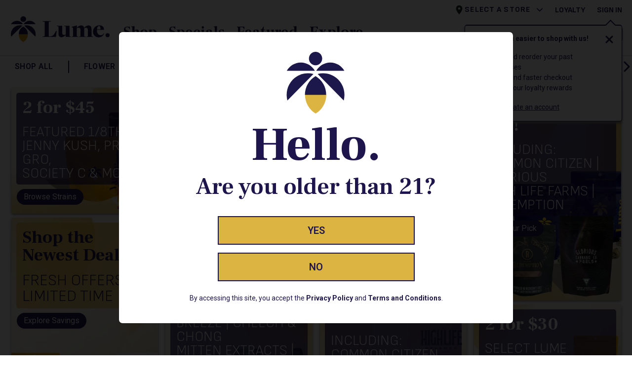

--- FILE ---
content_type: text/html; charset=utf-8
request_url: https://www.lume.com/?store=grandrapidsbeltline
body_size: 49861
content:
<!DOCTYPE html><html lang="en" prefix="og: http://ogp.me/ns#"><head><meta charSet="utf-8" data-next-head=""/><meta charSet="utf8"/><meta name="viewport" content="initial-scale=1.0, width=device-width" data-next-head=""/><title data-next-head="">Lume Cannabis Co. - Michigan&#x27;s Best Cannabis Dispensary</title><meta name="twitter:title" content="Lume Cannabis Co. - Michigan&#x27;s Best Cannabis Dispensary" data-next-head=""/><meta property="og:title" content="Lume Cannabis Co. - Michigan&#x27;s Best Cannabis Dispensary" data-next-head=""/><meta name="description" content="Lume Cannabis Co. is Michigan&#x27;s largest cannabis company. Click here to shop online, or find our closest dispensary to you." data-next-head=""/><meta name="twitter:description" content="Lume Cannabis Co. is Michigan&#x27;s largest cannabis company. Click here to shop online, or find our closest dispensary to you." data-next-head=""/><meta property="og:description" content="Lume Cannabis Co. is Michigan&#x27;s largest cannabis company. Click here to shop online, or find our closest dispensary to you." data-next-head=""/><meta name="keywords" content="Lume, Lume Cannabis Co., Cannabis" data-next-head=""/><link rel="canonical" href="https://www.lume.com" data-next-head=""/><meta property="og:url" content="https://www.lume.com" data-next-head=""/><meta name="twitter:url" content="https://www.lume.com" data-next-head=""/><meta property="og:image" content="https://www.lume.com/lume-og-image-1024x512.png" data-next-head=""/><link rel="shortcut icon" href="/favicon.ico"/><link rel="apple-touch-icon" sizes="180x180" href="/apple-touch-icon.png"/><link rel="icon" type="image/png" sizes="32x32" href="/favicon-32x32.png"/><link rel="icon" type="image/png" sizes="16x16" href="/favicon-16x16.png"/><link rel="manifest" href="/site.webmanifest"/><meta name="theme-color" content="#000000"/><meta name="msapplication-TileColor" content="#da532c"/><meta name="theme-color" content="#ffffff"/><link crossorigin="" href="https://p.typekit.net" rel="preconnect"/><link crossorigin="" href="https://use.typekit.net" rel="preconnect"/><link crossorigin="" href="https://maps.gstatic.com" rel="preconnect"/><link crossorigin="" href="https://www.googletagmanager.com" rel="preconnect"/><link crossorigin="" href="https://www.google.com" rel="preconnect"/><link crossorigin="" href="https://www.google-analytics.com" rel="preconnect"/><link crossorigin="" href="https://servedby.flashtalking.com" rel="preconnect"/><link crossorigin="" href="https://cdn.springbig.cloud" rel="preconnect"/><link crossorigin="" href="http://static.klaviyo.com" rel="preconnect"/><link crossorigin="" href="https://pixel.sitescout.com" rel="preconnect"/><link crossorigin="" href="https://images.contentstack.io" rel="preconnect"/><link crossorigin="" href="https://ad.ipredictive.com" rel="preconnect"/><link crossorigin="" href="https://clickserv.sitescout.com" rel="preconnect"/><link crossorigin="" rel="preload" href="https://cdn.lume.com/a89392b/_next/static/media/roboto-italic.0f3a3855.woff2" as="font" type="font/woff2"/><link crossorigin="" rel="preload" href="https://cdn.lume.com/a89392b/_next/static/media/roboto.47cbc4e2.woff2" as="font" type="font/woff2"/><link crossorigin="" rel="preload" href="https://cdn.lume.com/a89392b/_next/static/media/frankruhllibre.4ce69925.woff2" as="font" type="font/woff2"/><link crossorigin="" rel="preload" href="https://cdn.lume.com/a89392b/_next/static/media/sofiasans.8e047f77.woff2" as="font" type="font/woff2"/><link crossorigin="" href="https://cdn01.basis.net" rel="preconnect"/><link data-next-font="" rel="preconnect" href="/" crossorigin="anonymous"/><link rel="preload" href="https://cdn.lume.com/a89392b/_next/static/css/7af84765760086fa.css" as="style"/><link rel="preload" href="https://cdn.lume.com/a89392b/_next/static/css/b2c96ff45a60fd33.css" as="style"/><link rel="preload" href="https://cdn.lume.com/a89392b/_next/static/css/696d8d41f4272e8e.css" as="style"/><link rel="preload" href="https://cdn.lume.com/a89392b/_next/static/css/a58d3777cb560118.css" as="style"/><link rel="preload" href="https://cdn.lume.com/a89392b/_next/static/css/c33b5598c0a29bb4.css" as="style"/><link rel="preload" href="https://cdn.lume.com/a89392b/_next/static/css/1ab2f46a1d5fba87.css" as="style"/><link rel="preload" as="image" imageSrcSet="https://images.contentstack.io/v3/assets/bltac01cf7f871201e6/blt9b1f90b49a36921c/62ceb7f365187e36e47643da/Lume-Logo.svg?width=384&amp;quality=75&amp;auto=webp&amp;format=webply 384w, https://images.contentstack.io/v3/assets/bltac01cf7f871201e6/blt9b1f90b49a36921c/62ceb7f365187e36e47643da/Lume-Logo.svg?width=390&amp;quality=75&amp;auto=webp&amp;format=webply 390w, https://images.contentstack.io/v3/assets/bltac01cf7f871201e6/blt9b1f90b49a36921c/62ceb7f365187e36e47643da/Lume-Logo.svg?width=576&amp;quality=75&amp;auto=webp&amp;format=webply 576w, https://images.contentstack.io/v3/assets/bltac01cf7f871201e6/blt9b1f90b49a36921c/62ceb7f365187e36e47643da/Lume-Logo.svg?width=768&amp;quality=75&amp;auto=webp&amp;format=webply 768w, https://images.contentstack.io/v3/assets/bltac01cf7f871201e6/blt9b1f90b49a36921c/62ceb7f365187e36e47643da/Lume-Logo.svg?width=992&amp;quality=75&amp;auto=webp&amp;format=webply 992w, https://images.contentstack.io/v3/assets/bltac01cf7f871201e6/blt9b1f90b49a36921c/62ceb7f365187e36e47643da/Lume-Logo.svg?width=1200&amp;quality=75&amp;auto=webp&amp;format=webply 1200w, https://images.contentstack.io/v3/assets/bltac01cf7f871201e6/blt9b1f90b49a36921c/62ceb7f365187e36e47643da/Lume-Logo.svg?width=1400&amp;quality=75&amp;auto=webp&amp;format=webply 1400w, https://images.contentstack.io/v3/assets/bltac01cf7f871201e6/blt9b1f90b49a36921c/62ceb7f365187e36e47643da/Lume-Logo.svg?width=1920&amp;quality=75&amp;auto=webp&amp;format=webply 1920w" imageSizes="100vw" data-next-head=""/><link rel="preload" as="image" imageSrcSet="https://images.contentstack.io/v3/assets/bltac01cf7f871201e6/blt6bd1ecccbad59f7c/697935c90ba5364fbade2a97/hero-muha-jeeter.webp?width=256&amp;quality=75&amp;auto=webp&amp;format=webply 256w, https://images.contentstack.io/v3/assets/bltac01cf7f871201e6/blt6bd1ecccbad59f7c/697935c90ba5364fbade2a97/hero-muha-jeeter.webp?width=384&amp;quality=75&amp;auto=webp&amp;format=webply 384w, https://images.contentstack.io/v3/assets/bltac01cf7f871201e6/blt6bd1ecccbad59f7c/697935c90ba5364fbade2a97/hero-muha-jeeter.webp?width=390&amp;quality=75&amp;auto=webp&amp;format=webply 390w, https://images.contentstack.io/v3/assets/bltac01cf7f871201e6/blt6bd1ecccbad59f7c/697935c90ba5364fbade2a97/hero-muha-jeeter.webp?width=576&amp;quality=75&amp;auto=webp&amp;format=webply 576w, https://images.contentstack.io/v3/assets/bltac01cf7f871201e6/blt6bd1ecccbad59f7c/697935c90ba5364fbade2a97/hero-muha-jeeter.webp?width=768&amp;quality=75&amp;auto=webp&amp;format=webply 768w, https://images.contentstack.io/v3/assets/bltac01cf7f871201e6/blt6bd1ecccbad59f7c/697935c90ba5364fbade2a97/hero-muha-jeeter.webp?width=992&amp;quality=75&amp;auto=webp&amp;format=webply 992w, https://images.contentstack.io/v3/assets/bltac01cf7f871201e6/blt6bd1ecccbad59f7c/697935c90ba5364fbade2a97/hero-muha-jeeter.webp?width=1200&amp;quality=75&amp;auto=webp&amp;format=webply 1200w, https://images.contentstack.io/v3/assets/bltac01cf7f871201e6/blt6bd1ecccbad59f7c/697935c90ba5364fbade2a97/hero-muha-jeeter.webp?width=1400&amp;quality=75&amp;auto=webp&amp;format=webply 1400w, https://images.contentstack.io/v3/assets/bltac01cf7f871201e6/blt6bd1ecccbad59f7c/697935c90ba5364fbade2a97/hero-muha-jeeter.webp?width=1920&amp;quality=75&amp;auto=webp&amp;format=webply 1920w" imageSizes="(min-width: 992px) 50vw, 100vw" fetchPriority="high" data-next-head=""/><link rel="preload" as="image" imageSrcSet="https://images.contentstack.io/v3/assets/bltac01cf7f871201e6/bltc532d7b5b9fded01/697bcf6e02056533ee8b2ba1/center-disposables.webp?width=96&amp;quality=75&amp;auto=webp&amp;format=webply 96w, https://images.contentstack.io/v3/assets/bltac01cf7f871201e6/bltc532d7b5b9fded01/697bcf6e02056533ee8b2ba1/center-disposables.webp?width=128&amp;quality=75&amp;auto=webp&amp;format=webply 128w, https://images.contentstack.io/v3/assets/bltac01cf7f871201e6/bltc532d7b5b9fded01/697bcf6e02056533ee8b2ba1/center-disposables.webp?width=256&amp;quality=75&amp;auto=webp&amp;format=webply 256w, https://images.contentstack.io/v3/assets/bltac01cf7f871201e6/bltc532d7b5b9fded01/697bcf6e02056533ee8b2ba1/center-disposables.webp?width=384&amp;quality=75&amp;auto=webp&amp;format=webply 384w, https://images.contentstack.io/v3/assets/bltac01cf7f871201e6/bltc532d7b5b9fded01/697bcf6e02056533ee8b2ba1/center-disposables.webp?width=390&amp;quality=75&amp;auto=webp&amp;format=webply 390w, https://images.contentstack.io/v3/assets/bltac01cf7f871201e6/bltc532d7b5b9fded01/697bcf6e02056533ee8b2ba1/center-disposables.webp?width=576&amp;quality=75&amp;auto=webp&amp;format=webply 576w, https://images.contentstack.io/v3/assets/bltac01cf7f871201e6/bltc532d7b5b9fded01/697bcf6e02056533ee8b2ba1/center-disposables.webp?width=768&amp;quality=75&amp;auto=webp&amp;format=webply 768w, https://images.contentstack.io/v3/assets/bltac01cf7f871201e6/bltc532d7b5b9fded01/697bcf6e02056533ee8b2ba1/center-disposables.webp?width=992&amp;quality=75&amp;auto=webp&amp;format=webply 992w, https://images.contentstack.io/v3/assets/bltac01cf7f871201e6/bltc532d7b5b9fded01/697bcf6e02056533ee8b2ba1/center-disposables.webp?width=1200&amp;quality=75&amp;auto=webp&amp;format=webply 1200w, https://images.contentstack.io/v3/assets/bltac01cf7f871201e6/bltc532d7b5b9fded01/697bcf6e02056533ee8b2ba1/center-disposables.webp?width=1400&amp;quality=75&amp;auto=webp&amp;format=webply 1400w, https://images.contentstack.io/v3/assets/bltac01cf7f871201e6/bltc532d7b5b9fded01/697bcf6e02056533ee8b2ba1/center-disposables.webp?width=1920&amp;quality=75&amp;auto=webp&amp;format=webply 1920w" imageSizes="(min-width: 992px) 25vw, 50vw" data-next-head=""/><link rel="preload" as="image" imageSrcSet="https://images.contentstack.io/v3/assets/bltac01cf7f871201e6/blt470e926a703a386c/697bcf6e67c98e380ed3d81b/2-center-flower.webp?width=96&amp;quality=75&amp;auto=webp&amp;format=webply 96w, https://images.contentstack.io/v3/assets/bltac01cf7f871201e6/blt470e926a703a386c/697bcf6e67c98e380ed3d81b/2-center-flower.webp?width=128&amp;quality=75&amp;auto=webp&amp;format=webply 128w, https://images.contentstack.io/v3/assets/bltac01cf7f871201e6/blt470e926a703a386c/697bcf6e67c98e380ed3d81b/2-center-flower.webp?width=256&amp;quality=75&amp;auto=webp&amp;format=webply 256w, https://images.contentstack.io/v3/assets/bltac01cf7f871201e6/blt470e926a703a386c/697bcf6e67c98e380ed3d81b/2-center-flower.webp?width=384&amp;quality=75&amp;auto=webp&amp;format=webply 384w, https://images.contentstack.io/v3/assets/bltac01cf7f871201e6/blt470e926a703a386c/697bcf6e67c98e380ed3d81b/2-center-flower.webp?width=390&amp;quality=75&amp;auto=webp&amp;format=webply 390w, https://images.contentstack.io/v3/assets/bltac01cf7f871201e6/blt470e926a703a386c/697bcf6e67c98e380ed3d81b/2-center-flower.webp?width=576&amp;quality=75&amp;auto=webp&amp;format=webply 576w, https://images.contentstack.io/v3/assets/bltac01cf7f871201e6/blt470e926a703a386c/697bcf6e67c98e380ed3d81b/2-center-flower.webp?width=768&amp;quality=75&amp;auto=webp&amp;format=webply 768w, https://images.contentstack.io/v3/assets/bltac01cf7f871201e6/blt470e926a703a386c/697bcf6e67c98e380ed3d81b/2-center-flower.webp?width=992&amp;quality=75&amp;auto=webp&amp;format=webply 992w, https://images.contentstack.io/v3/assets/bltac01cf7f871201e6/blt470e926a703a386c/697bcf6e67c98e380ed3d81b/2-center-flower.webp?width=1200&amp;quality=75&amp;auto=webp&amp;format=webply 1200w, https://images.contentstack.io/v3/assets/bltac01cf7f871201e6/blt470e926a703a386c/697bcf6e67c98e380ed3d81b/2-center-flower.webp?width=1400&amp;quality=75&amp;auto=webp&amp;format=webply 1400w, https://images.contentstack.io/v3/assets/bltac01cf7f871201e6/blt470e926a703a386c/697bcf6e67c98e380ed3d81b/2-center-flower.webp?width=1920&amp;quality=75&amp;auto=webp&amp;format=webply 1920w" imageSizes="(min-width: 992px) 25vw, 50vw" data-next-head=""/><link rel="preload" as="image" imageSrcSet="https://images.contentstack.io/v3/assets/bltac01cf7f871201e6/bltf852d456d35e4f4b/695dfc96a078d073c630a27e/large-new-specials.webp?width=96&amp;quality=75&amp;auto=webp&amp;format=webply 96w, https://images.contentstack.io/v3/assets/bltac01cf7f871201e6/bltf852d456d35e4f4b/695dfc96a078d073c630a27e/large-new-specials.webp?width=128&amp;quality=75&amp;auto=webp&amp;format=webply 128w, https://images.contentstack.io/v3/assets/bltac01cf7f871201e6/bltf852d456d35e4f4b/695dfc96a078d073c630a27e/large-new-specials.webp?width=256&amp;quality=75&amp;auto=webp&amp;format=webply 256w, https://images.contentstack.io/v3/assets/bltac01cf7f871201e6/bltf852d456d35e4f4b/695dfc96a078d073c630a27e/large-new-specials.webp?width=384&amp;quality=75&amp;auto=webp&amp;format=webply 384w, https://images.contentstack.io/v3/assets/bltac01cf7f871201e6/bltf852d456d35e4f4b/695dfc96a078d073c630a27e/large-new-specials.webp?width=390&amp;quality=75&amp;auto=webp&amp;format=webply 390w, https://images.contentstack.io/v3/assets/bltac01cf7f871201e6/bltf852d456d35e4f4b/695dfc96a078d073c630a27e/large-new-specials.webp?width=576&amp;quality=75&amp;auto=webp&amp;format=webply 576w, https://images.contentstack.io/v3/assets/bltac01cf7f871201e6/bltf852d456d35e4f4b/695dfc96a078d073c630a27e/large-new-specials.webp?width=768&amp;quality=75&amp;auto=webp&amp;format=webply 768w, https://images.contentstack.io/v3/assets/bltac01cf7f871201e6/bltf852d456d35e4f4b/695dfc96a078d073c630a27e/large-new-specials.webp?width=992&amp;quality=75&amp;auto=webp&amp;format=webply 992w, https://images.contentstack.io/v3/assets/bltac01cf7f871201e6/bltf852d456d35e4f4b/695dfc96a078d073c630a27e/large-new-specials.webp?width=1200&amp;quality=75&amp;auto=webp&amp;format=webply 1200w, https://images.contentstack.io/v3/assets/bltac01cf7f871201e6/bltf852d456d35e4f4b/695dfc96a078d073c630a27e/large-new-specials.webp?width=1400&amp;quality=75&amp;auto=webp&amp;format=webply 1400w, https://images.contentstack.io/v3/assets/bltac01cf7f871201e6/bltf852d456d35e4f4b/695dfc96a078d073c630a27e/large-new-specials.webp?width=1920&amp;quality=75&amp;auto=webp&amp;format=webply 1920w" imageSizes="(min-width: 992px) 25vw, 50vw" data-next-head=""/><link rel="preload" as="image" imageSrcSet="https://images.contentstack.io/v3/assets/bltac01cf7f871201e6/blt273d7ecdae53c8b1/697bcf6ea4aa1ee47cff166b/medium-flower.webp?width=96&amp;quality=75&amp;auto=webp&amp;format=webply 96w, https://images.contentstack.io/v3/assets/bltac01cf7f871201e6/blt273d7ecdae53c8b1/697bcf6ea4aa1ee47cff166b/medium-flower.webp?width=128&amp;quality=75&amp;auto=webp&amp;format=webply 128w, https://images.contentstack.io/v3/assets/bltac01cf7f871201e6/blt273d7ecdae53c8b1/697bcf6ea4aa1ee47cff166b/medium-flower.webp?width=256&amp;quality=75&amp;auto=webp&amp;format=webply 256w, https://images.contentstack.io/v3/assets/bltac01cf7f871201e6/blt273d7ecdae53c8b1/697bcf6ea4aa1ee47cff166b/medium-flower.webp?width=384&amp;quality=75&amp;auto=webp&amp;format=webply 384w, https://images.contentstack.io/v3/assets/bltac01cf7f871201e6/blt273d7ecdae53c8b1/697bcf6ea4aa1ee47cff166b/medium-flower.webp?width=390&amp;quality=75&amp;auto=webp&amp;format=webply 390w, https://images.contentstack.io/v3/assets/bltac01cf7f871201e6/blt273d7ecdae53c8b1/697bcf6ea4aa1ee47cff166b/medium-flower.webp?width=576&amp;quality=75&amp;auto=webp&amp;format=webply 576w, https://images.contentstack.io/v3/assets/bltac01cf7f871201e6/blt273d7ecdae53c8b1/697bcf6ea4aa1ee47cff166b/medium-flower.webp?width=768&amp;quality=75&amp;auto=webp&amp;format=webply 768w, https://images.contentstack.io/v3/assets/bltac01cf7f871201e6/blt273d7ecdae53c8b1/697bcf6ea4aa1ee47cff166b/medium-flower.webp?width=992&amp;quality=75&amp;auto=webp&amp;format=webply 992w, https://images.contentstack.io/v3/assets/bltac01cf7f871201e6/blt273d7ecdae53c8b1/697bcf6ea4aa1ee47cff166b/medium-flower.webp?width=1200&amp;quality=75&amp;auto=webp&amp;format=webply 1200w, https://images.contentstack.io/v3/assets/bltac01cf7f871201e6/blt273d7ecdae53c8b1/697bcf6ea4aa1ee47cff166b/medium-flower.webp?width=1400&amp;quality=75&amp;auto=webp&amp;format=webply 1400w, https://images.contentstack.io/v3/assets/bltac01cf7f871201e6/blt273d7ecdae53c8b1/697bcf6ea4aa1ee47cff166b/medium-flower.webp?width=1920&amp;quality=75&amp;auto=webp&amp;format=webply 1920w" imageSizes="(min-width: 992px) 25vw, 50vw" data-next-head=""/><link rel="preload" as="image" imageSrcSet="https://images.contentstack.io/v3/assets/bltac01cf7f871201e6/blt4d9b13c4503ca519/697bcf6e9b3cc59968e844a0/small-goodtide.webp?width=96&amp;quality=75&amp;auto=webp&amp;format=webply 96w, https://images.contentstack.io/v3/assets/bltac01cf7f871201e6/blt4d9b13c4503ca519/697bcf6e9b3cc59968e844a0/small-goodtide.webp?width=128&amp;quality=75&amp;auto=webp&amp;format=webply 128w, https://images.contentstack.io/v3/assets/bltac01cf7f871201e6/blt4d9b13c4503ca519/697bcf6e9b3cc59968e844a0/small-goodtide.webp?width=256&amp;quality=75&amp;auto=webp&amp;format=webply 256w, https://images.contentstack.io/v3/assets/bltac01cf7f871201e6/blt4d9b13c4503ca519/697bcf6e9b3cc59968e844a0/small-goodtide.webp?width=384&amp;quality=75&amp;auto=webp&amp;format=webply 384w, https://images.contentstack.io/v3/assets/bltac01cf7f871201e6/blt4d9b13c4503ca519/697bcf6e9b3cc59968e844a0/small-goodtide.webp?width=390&amp;quality=75&amp;auto=webp&amp;format=webply 390w, https://images.contentstack.io/v3/assets/bltac01cf7f871201e6/blt4d9b13c4503ca519/697bcf6e9b3cc59968e844a0/small-goodtide.webp?width=576&amp;quality=75&amp;auto=webp&amp;format=webply 576w, https://images.contentstack.io/v3/assets/bltac01cf7f871201e6/blt4d9b13c4503ca519/697bcf6e9b3cc59968e844a0/small-goodtide.webp?width=768&amp;quality=75&amp;auto=webp&amp;format=webply 768w, https://images.contentstack.io/v3/assets/bltac01cf7f871201e6/blt4d9b13c4503ca519/697bcf6e9b3cc59968e844a0/small-goodtide.webp?width=992&amp;quality=75&amp;auto=webp&amp;format=webply 992w, https://images.contentstack.io/v3/assets/bltac01cf7f871201e6/blt4d9b13c4503ca519/697bcf6e9b3cc59968e844a0/small-goodtide.webp?width=1200&amp;quality=75&amp;auto=webp&amp;format=webply 1200w, https://images.contentstack.io/v3/assets/bltac01cf7f871201e6/blt4d9b13c4503ca519/697bcf6e9b3cc59968e844a0/small-goodtide.webp?width=1400&amp;quality=75&amp;auto=webp&amp;format=webply 1400w, https://images.contentstack.io/v3/assets/bltac01cf7f871201e6/blt4d9b13c4503ca519/697bcf6e9b3cc59968e844a0/small-goodtide.webp?width=1920&amp;quality=75&amp;auto=webp&amp;format=webply 1920w" imageSizes="(min-width: 992px) 25vw, 50vw" data-next-head=""/><link rel="preload" as="image" imageSrcSet="https://images.contentstack.io/v3/assets/bltac01cf7f871201e6/blt49f0b03c11a53b23/697a41474a2fd0556286f67c/large-flower.webp?width=96&amp;quality=75&amp;auto=webp&amp;format=webply 96w, https://images.contentstack.io/v3/assets/bltac01cf7f871201e6/blt49f0b03c11a53b23/697a41474a2fd0556286f67c/large-flower.webp?width=128&amp;quality=75&amp;auto=webp&amp;format=webply 128w, https://images.contentstack.io/v3/assets/bltac01cf7f871201e6/blt49f0b03c11a53b23/697a41474a2fd0556286f67c/large-flower.webp?width=256&amp;quality=75&amp;auto=webp&amp;format=webply 256w, https://images.contentstack.io/v3/assets/bltac01cf7f871201e6/blt49f0b03c11a53b23/697a41474a2fd0556286f67c/large-flower.webp?width=384&amp;quality=75&amp;auto=webp&amp;format=webply 384w, https://images.contentstack.io/v3/assets/bltac01cf7f871201e6/blt49f0b03c11a53b23/697a41474a2fd0556286f67c/large-flower.webp?width=390&amp;quality=75&amp;auto=webp&amp;format=webply 390w, https://images.contentstack.io/v3/assets/bltac01cf7f871201e6/blt49f0b03c11a53b23/697a41474a2fd0556286f67c/large-flower.webp?width=576&amp;quality=75&amp;auto=webp&amp;format=webply 576w, https://images.contentstack.io/v3/assets/bltac01cf7f871201e6/blt49f0b03c11a53b23/697a41474a2fd0556286f67c/large-flower.webp?width=768&amp;quality=75&amp;auto=webp&amp;format=webply 768w, https://images.contentstack.io/v3/assets/bltac01cf7f871201e6/blt49f0b03c11a53b23/697a41474a2fd0556286f67c/large-flower.webp?width=992&amp;quality=75&amp;auto=webp&amp;format=webply 992w, https://images.contentstack.io/v3/assets/bltac01cf7f871201e6/blt49f0b03c11a53b23/697a41474a2fd0556286f67c/large-flower.webp?width=1200&amp;quality=75&amp;auto=webp&amp;format=webply 1200w, https://images.contentstack.io/v3/assets/bltac01cf7f871201e6/blt49f0b03c11a53b23/697a41474a2fd0556286f67c/large-flower.webp?width=1400&amp;quality=75&amp;auto=webp&amp;format=webply 1400w, https://images.contentstack.io/v3/assets/bltac01cf7f871201e6/blt49f0b03c11a53b23/697a41474a2fd0556286f67c/large-flower.webp?width=1920&amp;quality=75&amp;auto=webp&amp;format=webply 1920w" imageSizes="(min-width: 992px) 25vw, 50vw" data-next-head=""/><link rel="preload" as="image" imageSrcSet="https://images.contentstack.io/v3/assets/bltac01cf7f871201e6/blt2e6fd4eaf12c1f64/697b7d4f67c98e77e7d3d5a2/small-lume-eighth.webp?width=96&amp;quality=75&amp;auto=webp&amp;format=webply 96w, https://images.contentstack.io/v3/assets/bltac01cf7f871201e6/blt2e6fd4eaf12c1f64/697b7d4f67c98e77e7d3d5a2/small-lume-eighth.webp?width=128&amp;quality=75&amp;auto=webp&amp;format=webply 128w, https://images.contentstack.io/v3/assets/bltac01cf7f871201e6/blt2e6fd4eaf12c1f64/697b7d4f67c98e77e7d3d5a2/small-lume-eighth.webp?width=256&amp;quality=75&amp;auto=webp&amp;format=webply 256w, https://images.contentstack.io/v3/assets/bltac01cf7f871201e6/blt2e6fd4eaf12c1f64/697b7d4f67c98e77e7d3d5a2/small-lume-eighth.webp?width=384&amp;quality=75&amp;auto=webp&amp;format=webply 384w, https://images.contentstack.io/v3/assets/bltac01cf7f871201e6/blt2e6fd4eaf12c1f64/697b7d4f67c98e77e7d3d5a2/small-lume-eighth.webp?width=390&amp;quality=75&amp;auto=webp&amp;format=webply 390w, https://images.contentstack.io/v3/assets/bltac01cf7f871201e6/blt2e6fd4eaf12c1f64/697b7d4f67c98e77e7d3d5a2/small-lume-eighth.webp?width=576&amp;quality=75&amp;auto=webp&amp;format=webply 576w, https://images.contentstack.io/v3/assets/bltac01cf7f871201e6/blt2e6fd4eaf12c1f64/697b7d4f67c98e77e7d3d5a2/small-lume-eighth.webp?width=768&amp;quality=75&amp;auto=webp&amp;format=webply 768w, https://images.contentstack.io/v3/assets/bltac01cf7f871201e6/blt2e6fd4eaf12c1f64/697b7d4f67c98e77e7d3d5a2/small-lume-eighth.webp?width=992&amp;quality=75&amp;auto=webp&amp;format=webply 992w, https://images.contentstack.io/v3/assets/bltac01cf7f871201e6/blt2e6fd4eaf12c1f64/697b7d4f67c98e77e7d3d5a2/small-lume-eighth.webp?width=1200&amp;quality=75&amp;auto=webp&amp;format=webply 1200w, https://images.contentstack.io/v3/assets/bltac01cf7f871201e6/blt2e6fd4eaf12c1f64/697b7d4f67c98e77e7d3d5a2/small-lume-eighth.webp?width=1400&amp;quality=75&amp;auto=webp&amp;format=webply 1400w, https://images.contentstack.io/v3/assets/bltac01cf7f871201e6/blt2e6fd4eaf12c1f64/697b7d4f67c98e77e7d3d5a2/small-lume-eighth.webp?width=1920&amp;quality=75&amp;auto=webp&amp;format=webply 1920w" imageSizes="(min-width: 992px) 25vw, 50vw" data-next-head=""/><link rel="preload" as="image" imageSrcSet="https://images.contentstack.io/v3/assets/bltac01cf7f871201e6/blted04be177f4ea69c/6487699e1fb2d385f1494e9b/loyalty.webp?width=256&amp;quality=75&amp;auto=webp&amp;format=webply 256w, https://images.contentstack.io/v3/assets/bltac01cf7f871201e6/blted04be177f4ea69c/6487699e1fb2d385f1494e9b/loyalty.webp?width=384&amp;quality=75&amp;auto=webp&amp;format=webply 384w, https://images.contentstack.io/v3/assets/bltac01cf7f871201e6/blted04be177f4ea69c/6487699e1fb2d385f1494e9b/loyalty.webp?width=390&amp;quality=75&amp;auto=webp&amp;format=webply 390w, https://images.contentstack.io/v3/assets/bltac01cf7f871201e6/blted04be177f4ea69c/6487699e1fb2d385f1494e9b/loyalty.webp?width=576&amp;quality=75&amp;auto=webp&amp;format=webply 576w, https://images.contentstack.io/v3/assets/bltac01cf7f871201e6/blted04be177f4ea69c/6487699e1fb2d385f1494e9b/loyalty.webp?width=768&amp;quality=75&amp;auto=webp&amp;format=webply 768w, https://images.contentstack.io/v3/assets/bltac01cf7f871201e6/blted04be177f4ea69c/6487699e1fb2d385f1494e9b/loyalty.webp?width=992&amp;quality=75&amp;auto=webp&amp;format=webply 992w, https://images.contentstack.io/v3/assets/bltac01cf7f871201e6/blted04be177f4ea69c/6487699e1fb2d385f1494e9b/loyalty.webp?width=1200&amp;quality=75&amp;auto=webp&amp;format=webply 1200w, https://images.contentstack.io/v3/assets/bltac01cf7f871201e6/blted04be177f4ea69c/6487699e1fb2d385f1494e9b/loyalty.webp?width=1400&amp;quality=75&amp;auto=webp&amp;format=webply 1400w, https://images.contentstack.io/v3/assets/bltac01cf7f871201e6/blted04be177f4ea69c/6487699e1fb2d385f1494e9b/loyalty.webp?width=1920&amp;quality=75&amp;auto=webp&amp;format=webply 1920w" imageSizes="(min-width: 992px) 50vw, 100vw" data-next-head=""/><link rel="stylesheet" href="https://cdn.lume.com/a89392b/_next/static/css/7af84765760086fa.css" data-n-g=""/><link rel="stylesheet" href="https://cdn.lume.com/a89392b/_next/static/css/b2c96ff45a60fd33.css"/><link rel="stylesheet" href="https://cdn.lume.com/a89392b/_next/static/css/696d8d41f4272e8e.css"/><link rel="stylesheet" href="https://cdn.lume.com/a89392b/_next/static/css/a58d3777cb560118.css"/><link rel="stylesheet" href="https://cdn.lume.com/a89392b/_next/static/css/c33b5598c0a29bb4.css"/><link rel="stylesheet" href="https://cdn.lume.com/a89392b/_next/static/css/1ab2f46a1d5fba87.css"/><noscript data-n-css=""></noscript><script defer="" noModule="" src="https://cdn.lume.com/a89392b/_next/static/chunks/polyfills-42372ed130431b0a.js"></script><script defer="" src="https://cdn.lume.com/a89392b/_next/static/chunks/3250.3391aea77d46bfd8.js"></script><script defer="" src="https://cdn.lume.com/a89392b/_next/static/chunks/7644.af66352b5be2b544.js"></script><script defer="" src="https://cdn.lume.com/a89392b/_next/static/chunks/1652.c6bc6f5fea978092.js"></script><script defer="" src="https://cdn.lume.com/a89392b/_next/static/chunks/4823.b65a3a2982b6f278.js"></script><script defer="" src="https://cdn.lume.com/a89392b/_next/static/chunks/3309.14865682213464ba.js"></script><script defer="" src="https://cdn.lume.com/a89392b/_next/static/chunks/5198.dde841e98aac1789.js"></script><script src="https://cdn.lume.com/a89392b/_next/static/chunks/webpack-faccf88e56853969.js" defer=""></script><script src="https://cdn.lume.com/a89392b/_next/static/chunks/framework-77dff60c8c44585c.js" defer=""></script><script src="https://cdn.lume.com/a89392b/_next/static/chunks/main-48314d0fcdb0034f.js" defer=""></script><script src="https://cdn.lume.com/a89392b/_next/static/chunks/pages/_app-7348d22a248567b5.js" defer=""></script><script src="https://cdn.lume.com/a89392b/_next/static/chunks/pages/index-db445ee0a3779f15.js" defer=""></script><script src="https://cdn.lume.com/a89392b/_next/static/78HE59vTjWiqqHhcKO_Dj/_buildManifest.js" defer=""></script><script src="https://cdn.lume.com/a89392b/_next/static/78HE59vTjWiqqHhcKO_Dj/_ssgManifest.js" defer=""></script></head><body><link rel="preload" as="image" imageSrcSet="https://images.contentstack.io/v3/assets/bltac01cf7f871201e6/blt9b1f90b49a36921c/62ceb7f365187e36e47643da/Lume-Logo.svg?width=384&amp;quality=75&amp;auto=webp&amp;format=webply 384w, https://images.contentstack.io/v3/assets/bltac01cf7f871201e6/blt9b1f90b49a36921c/62ceb7f365187e36e47643da/Lume-Logo.svg?width=390&amp;quality=75&amp;auto=webp&amp;format=webply 390w, https://images.contentstack.io/v3/assets/bltac01cf7f871201e6/blt9b1f90b49a36921c/62ceb7f365187e36e47643da/Lume-Logo.svg?width=576&amp;quality=75&amp;auto=webp&amp;format=webply 576w, https://images.contentstack.io/v3/assets/bltac01cf7f871201e6/blt9b1f90b49a36921c/62ceb7f365187e36e47643da/Lume-Logo.svg?width=768&amp;quality=75&amp;auto=webp&amp;format=webply 768w, https://images.contentstack.io/v3/assets/bltac01cf7f871201e6/blt9b1f90b49a36921c/62ceb7f365187e36e47643da/Lume-Logo.svg?width=992&amp;quality=75&amp;auto=webp&amp;format=webply 992w, https://images.contentstack.io/v3/assets/bltac01cf7f871201e6/blt9b1f90b49a36921c/62ceb7f365187e36e47643da/Lume-Logo.svg?width=1200&amp;quality=75&amp;auto=webp&amp;format=webply 1200w, https://images.contentstack.io/v3/assets/bltac01cf7f871201e6/blt9b1f90b49a36921c/62ceb7f365187e36e47643da/Lume-Logo.svg?width=1400&amp;quality=75&amp;auto=webp&amp;format=webply 1400w, https://images.contentstack.io/v3/assets/bltac01cf7f871201e6/blt9b1f90b49a36921c/62ceb7f365187e36e47643da/Lume-Logo.svg?width=1920&amp;quality=75&amp;auto=webp&amp;format=webply 1920w" imageSizes="100vw"/><link rel="preload" as="image" imageSrcSet="https://images.contentstack.io/v3/assets/bltac01cf7f871201e6/blt6bd1ecccbad59f7c/697935c90ba5364fbade2a97/hero-muha-jeeter.webp?width=256&amp;quality=75&amp;auto=webp&amp;format=webply 256w, https://images.contentstack.io/v3/assets/bltac01cf7f871201e6/blt6bd1ecccbad59f7c/697935c90ba5364fbade2a97/hero-muha-jeeter.webp?width=384&amp;quality=75&amp;auto=webp&amp;format=webply 384w, https://images.contentstack.io/v3/assets/bltac01cf7f871201e6/blt6bd1ecccbad59f7c/697935c90ba5364fbade2a97/hero-muha-jeeter.webp?width=390&amp;quality=75&amp;auto=webp&amp;format=webply 390w, https://images.contentstack.io/v3/assets/bltac01cf7f871201e6/blt6bd1ecccbad59f7c/697935c90ba5364fbade2a97/hero-muha-jeeter.webp?width=576&amp;quality=75&amp;auto=webp&amp;format=webply 576w, https://images.contentstack.io/v3/assets/bltac01cf7f871201e6/blt6bd1ecccbad59f7c/697935c90ba5364fbade2a97/hero-muha-jeeter.webp?width=768&amp;quality=75&amp;auto=webp&amp;format=webply 768w, https://images.contentstack.io/v3/assets/bltac01cf7f871201e6/blt6bd1ecccbad59f7c/697935c90ba5364fbade2a97/hero-muha-jeeter.webp?width=992&amp;quality=75&amp;auto=webp&amp;format=webply 992w, https://images.contentstack.io/v3/assets/bltac01cf7f871201e6/blt6bd1ecccbad59f7c/697935c90ba5364fbade2a97/hero-muha-jeeter.webp?width=1200&amp;quality=75&amp;auto=webp&amp;format=webply 1200w, https://images.contentstack.io/v3/assets/bltac01cf7f871201e6/blt6bd1ecccbad59f7c/697935c90ba5364fbade2a97/hero-muha-jeeter.webp?width=1400&amp;quality=75&amp;auto=webp&amp;format=webply 1400w, https://images.contentstack.io/v3/assets/bltac01cf7f871201e6/blt6bd1ecccbad59f7c/697935c90ba5364fbade2a97/hero-muha-jeeter.webp?width=1920&amp;quality=75&amp;auto=webp&amp;format=webply 1920w" imageSizes="(min-width: 992px) 50vw, 100vw" fetchPriority="high"/><link rel="preload" as="image" imageSrcSet="https://images.contentstack.io/v3/assets/bltac01cf7f871201e6/bltc532d7b5b9fded01/697bcf6e02056533ee8b2ba1/center-disposables.webp?width=96&amp;quality=75&amp;auto=webp&amp;format=webply 96w, https://images.contentstack.io/v3/assets/bltac01cf7f871201e6/bltc532d7b5b9fded01/697bcf6e02056533ee8b2ba1/center-disposables.webp?width=128&amp;quality=75&amp;auto=webp&amp;format=webply 128w, https://images.contentstack.io/v3/assets/bltac01cf7f871201e6/bltc532d7b5b9fded01/697bcf6e02056533ee8b2ba1/center-disposables.webp?width=256&amp;quality=75&amp;auto=webp&amp;format=webply 256w, https://images.contentstack.io/v3/assets/bltac01cf7f871201e6/bltc532d7b5b9fded01/697bcf6e02056533ee8b2ba1/center-disposables.webp?width=384&amp;quality=75&amp;auto=webp&amp;format=webply 384w, https://images.contentstack.io/v3/assets/bltac01cf7f871201e6/bltc532d7b5b9fded01/697bcf6e02056533ee8b2ba1/center-disposables.webp?width=390&amp;quality=75&amp;auto=webp&amp;format=webply 390w, https://images.contentstack.io/v3/assets/bltac01cf7f871201e6/bltc532d7b5b9fded01/697bcf6e02056533ee8b2ba1/center-disposables.webp?width=576&amp;quality=75&amp;auto=webp&amp;format=webply 576w, https://images.contentstack.io/v3/assets/bltac01cf7f871201e6/bltc532d7b5b9fded01/697bcf6e02056533ee8b2ba1/center-disposables.webp?width=768&amp;quality=75&amp;auto=webp&amp;format=webply 768w, https://images.contentstack.io/v3/assets/bltac01cf7f871201e6/bltc532d7b5b9fded01/697bcf6e02056533ee8b2ba1/center-disposables.webp?width=992&amp;quality=75&amp;auto=webp&amp;format=webply 992w, https://images.contentstack.io/v3/assets/bltac01cf7f871201e6/bltc532d7b5b9fded01/697bcf6e02056533ee8b2ba1/center-disposables.webp?width=1200&amp;quality=75&amp;auto=webp&amp;format=webply 1200w, https://images.contentstack.io/v3/assets/bltac01cf7f871201e6/bltc532d7b5b9fded01/697bcf6e02056533ee8b2ba1/center-disposables.webp?width=1400&amp;quality=75&amp;auto=webp&amp;format=webply 1400w, https://images.contentstack.io/v3/assets/bltac01cf7f871201e6/bltc532d7b5b9fded01/697bcf6e02056533ee8b2ba1/center-disposables.webp?width=1920&amp;quality=75&amp;auto=webp&amp;format=webply 1920w" imageSizes="(min-width: 992px) 25vw, 50vw"/><link rel="preload" as="image" imageSrcSet="https://images.contentstack.io/v3/assets/bltac01cf7f871201e6/blt470e926a703a386c/697bcf6e67c98e380ed3d81b/2-center-flower.webp?width=96&amp;quality=75&amp;auto=webp&amp;format=webply 96w, https://images.contentstack.io/v3/assets/bltac01cf7f871201e6/blt470e926a703a386c/697bcf6e67c98e380ed3d81b/2-center-flower.webp?width=128&amp;quality=75&amp;auto=webp&amp;format=webply 128w, https://images.contentstack.io/v3/assets/bltac01cf7f871201e6/blt470e926a703a386c/697bcf6e67c98e380ed3d81b/2-center-flower.webp?width=256&amp;quality=75&amp;auto=webp&amp;format=webply 256w, https://images.contentstack.io/v3/assets/bltac01cf7f871201e6/blt470e926a703a386c/697bcf6e67c98e380ed3d81b/2-center-flower.webp?width=384&amp;quality=75&amp;auto=webp&amp;format=webply 384w, https://images.contentstack.io/v3/assets/bltac01cf7f871201e6/blt470e926a703a386c/697bcf6e67c98e380ed3d81b/2-center-flower.webp?width=390&amp;quality=75&amp;auto=webp&amp;format=webply 390w, https://images.contentstack.io/v3/assets/bltac01cf7f871201e6/blt470e926a703a386c/697bcf6e67c98e380ed3d81b/2-center-flower.webp?width=576&amp;quality=75&amp;auto=webp&amp;format=webply 576w, https://images.contentstack.io/v3/assets/bltac01cf7f871201e6/blt470e926a703a386c/697bcf6e67c98e380ed3d81b/2-center-flower.webp?width=768&amp;quality=75&amp;auto=webp&amp;format=webply 768w, https://images.contentstack.io/v3/assets/bltac01cf7f871201e6/blt470e926a703a386c/697bcf6e67c98e380ed3d81b/2-center-flower.webp?width=992&amp;quality=75&amp;auto=webp&amp;format=webply 992w, https://images.contentstack.io/v3/assets/bltac01cf7f871201e6/blt470e926a703a386c/697bcf6e67c98e380ed3d81b/2-center-flower.webp?width=1200&amp;quality=75&amp;auto=webp&amp;format=webply 1200w, https://images.contentstack.io/v3/assets/bltac01cf7f871201e6/blt470e926a703a386c/697bcf6e67c98e380ed3d81b/2-center-flower.webp?width=1400&amp;quality=75&amp;auto=webp&amp;format=webply 1400w, https://images.contentstack.io/v3/assets/bltac01cf7f871201e6/blt470e926a703a386c/697bcf6e67c98e380ed3d81b/2-center-flower.webp?width=1920&amp;quality=75&amp;auto=webp&amp;format=webply 1920w" imageSizes="(min-width: 992px) 25vw, 50vw"/><link rel="preload" as="image" imageSrcSet="https://images.contentstack.io/v3/assets/bltac01cf7f871201e6/bltf852d456d35e4f4b/695dfc96a078d073c630a27e/large-new-specials.webp?width=96&amp;quality=75&amp;auto=webp&amp;format=webply 96w, https://images.contentstack.io/v3/assets/bltac01cf7f871201e6/bltf852d456d35e4f4b/695dfc96a078d073c630a27e/large-new-specials.webp?width=128&amp;quality=75&amp;auto=webp&amp;format=webply 128w, https://images.contentstack.io/v3/assets/bltac01cf7f871201e6/bltf852d456d35e4f4b/695dfc96a078d073c630a27e/large-new-specials.webp?width=256&amp;quality=75&amp;auto=webp&amp;format=webply 256w, https://images.contentstack.io/v3/assets/bltac01cf7f871201e6/bltf852d456d35e4f4b/695dfc96a078d073c630a27e/large-new-specials.webp?width=384&amp;quality=75&amp;auto=webp&amp;format=webply 384w, https://images.contentstack.io/v3/assets/bltac01cf7f871201e6/bltf852d456d35e4f4b/695dfc96a078d073c630a27e/large-new-specials.webp?width=390&amp;quality=75&amp;auto=webp&amp;format=webply 390w, https://images.contentstack.io/v3/assets/bltac01cf7f871201e6/bltf852d456d35e4f4b/695dfc96a078d073c630a27e/large-new-specials.webp?width=576&amp;quality=75&amp;auto=webp&amp;format=webply 576w, https://images.contentstack.io/v3/assets/bltac01cf7f871201e6/bltf852d456d35e4f4b/695dfc96a078d073c630a27e/large-new-specials.webp?width=768&amp;quality=75&amp;auto=webp&amp;format=webply 768w, https://images.contentstack.io/v3/assets/bltac01cf7f871201e6/bltf852d456d35e4f4b/695dfc96a078d073c630a27e/large-new-specials.webp?width=992&amp;quality=75&amp;auto=webp&amp;format=webply 992w, https://images.contentstack.io/v3/assets/bltac01cf7f871201e6/bltf852d456d35e4f4b/695dfc96a078d073c630a27e/large-new-specials.webp?width=1200&amp;quality=75&amp;auto=webp&amp;format=webply 1200w, https://images.contentstack.io/v3/assets/bltac01cf7f871201e6/bltf852d456d35e4f4b/695dfc96a078d073c630a27e/large-new-specials.webp?width=1400&amp;quality=75&amp;auto=webp&amp;format=webply 1400w, https://images.contentstack.io/v3/assets/bltac01cf7f871201e6/bltf852d456d35e4f4b/695dfc96a078d073c630a27e/large-new-specials.webp?width=1920&amp;quality=75&amp;auto=webp&amp;format=webply 1920w" imageSizes="(min-width: 992px) 25vw, 50vw"/><link rel="preload" as="image" imageSrcSet="https://images.contentstack.io/v3/assets/bltac01cf7f871201e6/blt273d7ecdae53c8b1/697bcf6ea4aa1ee47cff166b/medium-flower.webp?width=96&amp;quality=75&amp;auto=webp&amp;format=webply 96w, https://images.contentstack.io/v3/assets/bltac01cf7f871201e6/blt273d7ecdae53c8b1/697bcf6ea4aa1ee47cff166b/medium-flower.webp?width=128&amp;quality=75&amp;auto=webp&amp;format=webply 128w, https://images.contentstack.io/v3/assets/bltac01cf7f871201e6/blt273d7ecdae53c8b1/697bcf6ea4aa1ee47cff166b/medium-flower.webp?width=256&amp;quality=75&amp;auto=webp&amp;format=webply 256w, https://images.contentstack.io/v3/assets/bltac01cf7f871201e6/blt273d7ecdae53c8b1/697bcf6ea4aa1ee47cff166b/medium-flower.webp?width=384&amp;quality=75&amp;auto=webp&amp;format=webply 384w, https://images.contentstack.io/v3/assets/bltac01cf7f871201e6/blt273d7ecdae53c8b1/697bcf6ea4aa1ee47cff166b/medium-flower.webp?width=390&amp;quality=75&amp;auto=webp&amp;format=webply 390w, https://images.contentstack.io/v3/assets/bltac01cf7f871201e6/blt273d7ecdae53c8b1/697bcf6ea4aa1ee47cff166b/medium-flower.webp?width=576&amp;quality=75&amp;auto=webp&amp;format=webply 576w, https://images.contentstack.io/v3/assets/bltac01cf7f871201e6/blt273d7ecdae53c8b1/697bcf6ea4aa1ee47cff166b/medium-flower.webp?width=768&amp;quality=75&amp;auto=webp&amp;format=webply 768w, https://images.contentstack.io/v3/assets/bltac01cf7f871201e6/blt273d7ecdae53c8b1/697bcf6ea4aa1ee47cff166b/medium-flower.webp?width=992&amp;quality=75&amp;auto=webp&amp;format=webply 992w, https://images.contentstack.io/v3/assets/bltac01cf7f871201e6/blt273d7ecdae53c8b1/697bcf6ea4aa1ee47cff166b/medium-flower.webp?width=1200&amp;quality=75&amp;auto=webp&amp;format=webply 1200w, https://images.contentstack.io/v3/assets/bltac01cf7f871201e6/blt273d7ecdae53c8b1/697bcf6ea4aa1ee47cff166b/medium-flower.webp?width=1400&amp;quality=75&amp;auto=webp&amp;format=webply 1400w, https://images.contentstack.io/v3/assets/bltac01cf7f871201e6/blt273d7ecdae53c8b1/697bcf6ea4aa1ee47cff166b/medium-flower.webp?width=1920&amp;quality=75&amp;auto=webp&amp;format=webply 1920w" imageSizes="(min-width: 992px) 25vw, 50vw"/><link rel="preload" as="image" imageSrcSet="https://images.contentstack.io/v3/assets/bltac01cf7f871201e6/blt4d9b13c4503ca519/697bcf6e9b3cc59968e844a0/small-goodtide.webp?width=96&amp;quality=75&amp;auto=webp&amp;format=webply 96w, https://images.contentstack.io/v3/assets/bltac01cf7f871201e6/blt4d9b13c4503ca519/697bcf6e9b3cc59968e844a0/small-goodtide.webp?width=128&amp;quality=75&amp;auto=webp&amp;format=webply 128w, https://images.contentstack.io/v3/assets/bltac01cf7f871201e6/blt4d9b13c4503ca519/697bcf6e9b3cc59968e844a0/small-goodtide.webp?width=256&amp;quality=75&amp;auto=webp&amp;format=webply 256w, https://images.contentstack.io/v3/assets/bltac01cf7f871201e6/blt4d9b13c4503ca519/697bcf6e9b3cc59968e844a0/small-goodtide.webp?width=384&amp;quality=75&amp;auto=webp&amp;format=webply 384w, https://images.contentstack.io/v3/assets/bltac01cf7f871201e6/blt4d9b13c4503ca519/697bcf6e9b3cc59968e844a0/small-goodtide.webp?width=390&amp;quality=75&amp;auto=webp&amp;format=webply 390w, https://images.contentstack.io/v3/assets/bltac01cf7f871201e6/blt4d9b13c4503ca519/697bcf6e9b3cc59968e844a0/small-goodtide.webp?width=576&amp;quality=75&amp;auto=webp&amp;format=webply 576w, https://images.contentstack.io/v3/assets/bltac01cf7f871201e6/blt4d9b13c4503ca519/697bcf6e9b3cc59968e844a0/small-goodtide.webp?width=768&amp;quality=75&amp;auto=webp&amp;format=webply 768w, https://images.contentstack.io/v3/assets/bltac01cf7f871201e6/blt4d9b13c4503ca519/697bcf6e9b3cc59968e844a0/small-goodtide.webp?width=992&amp;quality=75&amp;auto=webp&amp;format=webply 992w, https://images.contentstack.io/v3/assets/bltac01cf7f871201e6/blt4d9b13c4503ca519/697bcf6e9b3cc59968e844a0/small-goodtide.webp?width=1200&amp;quality=75&amp;auto=webp&amp;format=webply 1200w, https://images.contentstack.io/v3/assets/bltac01cf7f871201e6/blt4d9b13c4503ca519/697bcf6e9b3cc59968e844a0/small-goodtide.webp?width=1400&amp;quality=75&amp;auto=webp&amp;format=webply 1400w, https://images.contentstack.io/v3/assets/bltac01cf7f871201e6/blt4d9b13c4503ca519/697bcf6e9b3cc59968e844a0/small-goodtide.webp?width=1920&amp;quality=75&amp;auto=webp&amp;format=webply 1920w" imageSizes="(min-width: 992px) 25vw, 50vw"/><link rel="preload" as="image" imageSrcSet="https://images.contentstack.io/v3/assets/bltac01cf7f871201e6/blt49f0b03c11a53b23/697a41474a2fd0556286f67c/large-flower.webp?width=96&amp;quality=75&amp;auto=webp&amp;format=webply 96w, https://images.contentstack.io/v3/assets/bltac01cf7f871201e6/blt49f0b03c11a53b23/697a41474a2fd0556286f67c/large-flower.webp?width=128&amp;quality=75&amp;auto=webp&amp;format=webply 128w, https://images.contentstack.io/v3/assets/bltac01cf7f871201e6/blt49f0b03c11a53b23/697a41474a2fd0556286f67c/large-flower.webp?width=256&amp;quality=75&amp;auto=webp&amp;format=webply 256w, https://images.contentstack.io/v3/assets/bltac01cf7f871201e6/blt49f0b03c11a53b23/697a41474a2fd0556286f67c/large-flower.webp?width=384&amp;quality=75&amp;auto=webp&amp;format=webply 384w, https://images.contentstack.io/v3/assets/bltac01cf7f871201e6/blt49f0b03c11a53b23/697a41474a2fd0556286f67c/large-flower.webp?width=390&amp;quality=75&amp;auto=webp&amp;format=webply 390w, https://images.contentstack.io/v3/assets/bltac01cf7f871201e6/blt49f0b03c11a53b23/697a41474a2fd0556286f67c/large-flower.webp?width=576&amp;quality=75&amp;auto=webp&amp;format=webply 576w, https://images.contentstack.io/v3/assets/bltac01cf7f871201e6/blt49f0b03c11a53b23/697a41474a2fd0556286f67c/large-flower.webp?width=768&amp;quality=75&amp;auto=webp&amp;format=webply 768w, https://images.contentstack.io/v3/assets/bltac01cf7f871201e6/blt49f0b03c11a53b23/697a41474a2fd0556286f67c/large-flower.webp?width=992&amp;quality=75&amp;auto=webp&amp;format=webply 992w, https://images.contentstack.io/v3/assets/bltac01cf7f871201e6/blt49f0b03c11a53b23/697a41474a2fd0556286f67c/large-flower.webp?width=1200&amp;quality=75&amp;auto=webp&amp;format=webply 1200w, https://images.contentstack.io/v3/assets/bltac01cf7f871201e6/blt49f0b03c11a53b23/697a41474a2fd0556286f67c/large-flower.webp?width=1400&amp;quality=75&amp;auto=webp&amp;format=webply 1400w, https://images.contentstack.io/v3/assets/bltac01cf7f871201e6/blt49f0b03c11a53b23/697a41474a2fd0556286f67c/large-flower.webp?width=1920&amp;quality=75&amp;auto=webp&amp;format=webply 1920w" imageSizes="(min-width: 992px) 25vw, 50vw"/><link rel="preload" as="image" imageSrcSet="https://images.contentstack.io/v3/assets/bltac01cf7f871201e6/blt2e6fd4eaf12c1f64/697b7d4f67c98e77e7d3d5a2/small-lume-eighth.webp?width=96&amp;quality=75&amp;auto=webp&amp;format=webply 96w, https://images.contentstack.io/v3/assets/bltac01cf7f871201e6/blt2e6fd4eaf12c1f64/697b7d4f67c98e77e7d3d5a2/small-lume-eighth.webp?width=128&amp;quality=75&amp;auto=webp&amp;format=webply 128w, https://images.contentstack.io/v3/assets/bltac01cf7f871201e6/blt2e6fd4eaf12c1f64/697b7d4f67c98e77e7d3d5a2/small-lume-eighth.webp?width=256&amp;quality=75&amp;auto=webp&amp;format=webply 256w, https://images.contentstack.io/v3/assets/bltac01cf7f871201e6/blt2e6fd4eaf12c1f64/697b7d4f67c98e77e7d3d5a2/small-lume-eighth.webp?width=384&amp;quality=75&amp;auto=webp&amp;format=webply 384w, https://images.contentstack.io/v3/assets/bltac01cf7f871201e6/blt2e6fd4eaf12c1f64/697b7d4f67c98e77e7d3d5a2/small-lume-eighth.webp?width=390&amp;quality=75&amp;auto=webp&amp;format=webply 390w, https://images.contentstack.io/v3/assets/bltac01cf7f871201e6/blt2e6fd4eaf12c1f64/697b7d4f67c98e77e7d3d5a2/small-lume-eighth.webp?width=576&amp;quality=75&amp;auto=webp&amp;format=webply 576w, https://images.contentstack.io/v3/assets/bltac01cf7f871201e6/blt2e6fd4eaf12c1f64/697b7d4f67c98e77e7d3d5a2/small-lume-eighth.webp?width=768&amp;quality=75&amp;auto=webp&amp;format=webply 768w, https://images.contentstack.io/v3/assets/bltac01cf7f871201e6/blt2e6fd4eaf12c1f64/697b7d4f67c98e77e7d3d5a2/small-lume-eighth.webp?width=992&amp;quality=75&amp;auto=webp&amp;format=webply 992w, https://images.contentstack.io/v3/assets/bltac01cf7f871201e6/blt2e6fd4eaf12c1f64/697b7d4f67c98e77e7d3d5a2/small-lume-eighth.webp?width=1200&amp;quality=75&amp;auto=webp&amp;format=webply 1200w, https://images.contentstack.io/v3/assets/bltac01cf7f871201e6/blt2e6fd4eaf12c1f64/697b7d4f67c98e77e7d3d5a2/small-lume-eighth.webp?width=1400&amp;quality=75&amp;auto=webp&amp;format=webply 1400w, https://images.contentstack.io/v3/assets/bltac01cf7f871201e6/blt2e6fd4eaf12c1f64/697b7d4f67c98e77e7d3d5a2/small-lume-eighth.webp?width=1920&amp;quality=75&amp;auto=webp&amp;format=webply 1920w" imageSizes="(min-width: 992px) 25vw, 50vw"/><link rel="preload" as="image" imageSrcSet="https://images.contentstack.io/v3/assets/bltac01cf7f871201e6/blted04be177f4ea69c/6487699e1fb2d385f1494e9b/loyalty.webp?width=256&amp;quality=75&amp;auto=webp&amp;format=webply 256w, https://images.contentstack.io/v3/assets/bltac01cf7f871201e6/blted04be177f4ea69c/6487699e1fb2d385f1494e9b/loyalty.webp?width=384&amp;quality=75&amp;auto=webp&amp;format=webply 384w, https://images.contentstack.io/v3/assets/bltac01cf7f871201e6/blted04be177f4ea69c/6487699e1fb2d385f1494e9b/loyalty.webp?width=390&amp;quality=75&amp;auto=webp&amp;format=webply 390w, https://images.contentstack.io/v3/assets/bltac01cf7f871201e6/blted04be177f4ea69c/6487699e1fb2d385f1494e9b/loyalty.webp?width=576&amp;quality=75&amp;auto=webp&amp;format=webply 576w, https://images.contentstack.io/v3/assets/bltac01cf7f871201e6/blted04be177f4ea69c/6487699e1fb2d385f1494e9b/loyalty.webp?width=768&amp;quality=75&amp;auto=webp&amp;format=webply 768w, https://images.contentstack.io/v3/assets/bltac01cf7f871201e6/blted04be177f4ea69c/6487699e1fb2d385f1494e9b/loyalty.webp?width=992&amp;quality=75&amp;auto=webp&amp;format=webply 992w, https://images.contentstack.io/v3/assets/bltac01cf7f871201e6/blted04be177f4ea69c/6487699e1fb2d385f1494e9b/loyalty.webp?width=1200&amp;quality=75&amp;auto=webp&amp;format=webply 1200w, https://images.contentstack.io/v3/assets/bltac01cf7f871201e6/blted04be177f4ea69c/6487699e1fb2d385f1494e9b/loyalty.webp?width=1400&amp;quality=75&amp;auto=webp&amp;format=webply 1400w, https://images.contentstack.io/v3/assets/bltac01cf7f871201e6/blted04be177f4ea69c/6487699e1fb2d385f1494e9b/loyalty.webp?width=1920&amp;quality=75&amp;auto=webp&amp;format=webply 1920w" imageSizes="(min-width: 992px) 50vw, 100vw"/><div id="__next"><div><header class="header_sticky_transform__KelOn bg-white"><div id="header_container"><div class="position-absolute"><div id="sign_in_notification" class="header_notification_wrapper__gzi5i"></div></div><style>

          .header_navbar_container__Df3cv{
          * svg{fill:#1e154c; stroke:#1e154c;}
          * button{ color: #1e154c; text-decoration-color: #1e154c;
            span:hover {  border-bottom: 2px solid #1e154c;}
          }
          * button:hover {  color:#1e154c;}
          * a{ color: #1e154c; }

          }</style><div class="header_navbar_container__Df3cv"><div class="pb-xl-4 pt-0 pt-xl-4 w-100 bg-white header_navbar_content__a2Ixf nav" aria-label="header navigation" role="navigation"><div class="ps-0 pe-3 px-xl-0  container-fluid"><div class="position-relative h-100" id="basic-navbar-nav"><div class="d-flex flex-row p-0 ms-0 h-100"><div class="px-0 ps-xl-5 pe-xl-4 align-items-center row"><div class="HeaderBrand_wrapper__qeFPX pt-xl-3"><a data-value="lume-home-page-navigation-block" aria-label="Lume Cannabis Company" class="d-inline-block" href="/"><img id="_R_2o9cm_" alt="Logo for Lume Cannabis Co." width="200" height="52.7" decoding="async" data-nimg="1" class="h-100 ps-xl-0 HeaderBrand_image__K0Nrv" style="color:transparent" sizes="100vw" srcSet="https://images.contentstack.io/v3/assets/bltac01cf7f871201e6/blt9b1f90b49a36921c/62ceb7f365187e36e47643da/Lume-Logo.svg?width=384&amp;quality=75&amp;auto=webp&amp;format=webply 384w, https://images.contentstack.io/v3/assets/bltac01cf7f871201e6/blt9b1f90b49a36921c/62ceb7f365187e36e47643da/Lume-Logo.svg?width=390&amp;quality=75&amp;auto=webp&amp;format=webply 390w, https://images.contentstack.io/v3/assets/bltac01cf7f871201e6/blt9b1f90b49a36921c/62ceb7f365187e36e47643da/Lume-Logo.svg?width=576&amp;quality=75&amp;auto=webp&amp;format=webply 576w, https://images.contentstack.io/v3/assets/bltac01cf7f871201e6/blt9b1f90b49a36921c/62ceb7f365187e36e47643da/Lume-Logo.svg?width=768&amp;quality=75&amp;auto=webp&amp;format=webply 768w, https://images.contentstack.io/v3/assets/bltac01cf7f871201e6/blt9b1f90b49a36921c/62ceb7f365187e36e47643da/Lume-Logo.svg?width=992&amp;quality=75&amp;auto=webp&amp;format=webply 992w, https://images.contentstack.io/v3/assets/bltac01cf7f871201e6/blt9b1f90b49a36921c/62ceb7f365187e36e47643da/Lume-Logo.svg?width=1200&amp;quality=75&amp;auto=webp&amp;format=webply 1200w, https://images.contentstack.io/v3/assets/bltac01cf7f871201e6/blt9b1f90b49a36921c/62ceb7f365187e36e47643da/Lume-Logo.svg?width=1400&amp;quality=75&amp;auto=webp&amp;format=webply 1400w, https://images.contentstack.io/v3/assets/bltac01cf7f871201e6/blt9b1f90b49a36921c/62ceb7f365187e36e47643da/Lume-Logo.svg?width=1920&amp;quality=75&amp;auto=webp&amp;format=webply 1920w" src="https://images.contentstack.io/v3/assets/bltac01cf7f871201e6/blt9b1f90b49a36921c/62ceb7f365187e36e47643da/Lume-Logo.svg?width=1920&amp;quality=75&amp;auto=webp&amp;format=webply"/></a></div></div><div class="d-none d-xl-block d-xl-flex ps-4 pt-xl-3 ps-xxl-13"><div class="d-flex flex-row h-100 pt-6"><button type="button" id="header_menu_button" class="text-decoration-none HeaderMenuSection_header_menu_button__bXASC btn btn-none"><span class="HeaderMenuSection_menu_text__8Hp8D">Shop</span></button><button type="button" id="header_menu_button" class="text-decoration-none HeaderMenuSection_header_menu_button__bXASC btn btn-none"><span class="HeaderMenuSection_menu_text__8Hp8D">Specials</span></button><button type="button" id="header_menu_button" class="text-decoration-none HeaderMenuSection_header_menu_button__bXASC btn btn-none"><span class="HeaderMenuSection_menu_text__8Hp8D">Featured</span></button><button type="button" id="header_menu_button" class="text-decoration-none HeaderMenuSection_header_menu_button__bXASC btn btn-none"><span class="HeaderMenuSection_menu_text__8Hp8D">Explore</span></button></div></div><div class="w-100 d-flex flex-column"><div class="d-none d-xl-flex flex-nowrap justify-content-end text-end-xl text-uppercase ps-xl-0 pe-xl-10 row"><div class="d-flex flex-column mx-3 mx-xl-0 font-sofia position-relative col-xl-auto"><button type="button" aria-label="Select a store" class="StoreSelection_store__KLtkX text-decoration-none text-uppercase fw-xl-700 p-0 btn btn-none"><svg width="22" height="22" viewBox="0 0 22 22" fill="none" xmlns="http://www.w3.org/2000/svg"><path fill-rule="evenodd" clip-rule="evenodd" d="M10.9999 1.83325C7.45242 1.83325 4.58325 4.70242 4.58325 8.24992C4.58325 13.0624 10.9999 20.1666 10.9999 20.1666C10.9999 20.1666 17.4166 13.0624 17.4166 8.24992C17.4166 4.70242 14.5474 1.83325 10.9999 1.83325ZM10.9999 10.5416C9.73492 10.5416 8.70825 9.51492 8.70825 8.24992C8.70825 6.98492 9.73492 5.95825 10.9999 5.95825C12.2649 5.95825 13.2916 6.98492 13.2916 8.24992C13.2916 9.51492 12.2649 10.5416 10.9999 10.5416Z" fill="#212529"></path><mask id="mask0" maskUnits="userSpaceOnUse" x="4" y="1" width="14" height="20"><path fill-rule="evenodd" clip-rule="evenodd" d="M10.9999 1.83325C7.45242 1.83325 4.58325 4.70242 4.58325 8.24992C4.58325 13.0624 10.9999 20.1666 10.9999 20.1666C10.9999 20.1666 17.4166 13.0624 17.4166 8.24992C17.4166 4.70242 14.5474 1.83325 10.9999 1.83325ZM10.9999 10.5416C9.73492 10.5416 8.70825 9.51492 8.70825 8.24992C8.70825 6.98492 9.73492 5.95825 10.9999 5.95825C12.2649 5.95825 13.2916 6.98492 13.2916 8.24992C13.2916 9.51492 12.2649 10.5416 10.9999 10.5416Z" fill="white"></path></mask><g mask="url(#mask0)"><rect width="22" height="22"></rect></g></svg><span class="me-6" data-value="selected-store-from-nav">Select a Store</span><svg aria-hidden="true" focusable="false" data-prefix="fas" data-icon="chevron-down" class="svg-inline--fa fa-chevron-down d-inline-block StoreSelection_chevron_icon__vsWy_" role="img" xmlns="http://www.w3.org/2000/svg" viewBox="0 0 512 512"><path fill="currentColor" d="M233.4 406.6c12.5 12.5 32.8 12.5 45.3 0l192-192c12.5-12.5 12.5-32.8 0-45.3s-32.8-12.5-45.3 0L256 338.7 86.6 169.4c-12.5-12.5-32.8-12.5-45.3 0s-12.5 32.8 0 45.3l192 192z"></path></svg></button></div><div class="mx-3 mx-xl-0 text-end-xl d-flex align-items-end font-sofia fw-xl-700 pe-xl-0 col-xl-auto"><a href="/loyalty">Loyalty</a></div><div class="ps-12 col-xl-auto"><a data-value="lume-home-page-my-account-link" aria-label="My Account" class="border-0 bg-transparent fs-8 p-0 font-sofia fw-xl-700 text-uppercase" href="/account">Sign In</a></div></div><div class="justify-content-end align-items-center flex-grow-1 row"><div class="d-flex justify-content-end align-items-center"><div class="d-xl-none"><button type="button" aria-label="Search Products" class="d-flex py-0 mt-auto px-2 align-items-center border-0 bg-transparent SearchIcon_searchIconWrapper__BSAzJ btn btn-none"><svg aria-hidden="true" focusable="false" data-prefix="fas" data-icon="magnifying-glass" class="svg-inline--fa fa-magnifying-glass SearchIcon_searchIcon__6Q4Sm" role="img" xmlns="http://www.w3.org/2000/svg" viewBox="0 0 512 512"><path fill="currentColor" d="M416 208c0 45.9-14.9 88.3-40 122.7L502.6 457.4c12.5 12.5 12.5 32.8 0 45.3s-32.8 12.5-45.3 0L330.7 376c-34.4 25.2-76.8 40-122.7 40C93.1 416 0 322.9 0 208S93.1 0 208 0S416 93.1 416 208zM208 352a144 144 0 1 0 0-288 144 144 0 1 0 0 288z"></path></svg></button></div><div class="d-none d-xl-block px-xl-3 "><form id="search_bar_form" class="SearchBar_search_forum__USKQB bg-neutral-grey text-primary d-flex rounded-pill text-decoration-none"><button type="button" aria-label="Search Products" class="p-0 ms-6 SearchBar_search_icon_wrapper__moCD6 btn btn-none"><svg aria-hidden="true" focusable="false" data-prefix="fas" data-icon="magnifying-glass" class="svg-inline--fa fa-magnifying-glass SearchBar_search_icon__PL9p8" role="img" xmlns="http://www.w3.org/2000/svg" viewBox="0 0 512 512"><path fill="currentColor" d="M416 208c0 45.9-14.9 88.3-40 122.7L502.6 457.4c12.5 12.5 12.5 32.8 0 45.3s-32.8 12.5-45.3 0L330.7 376c-34.4 25.2-76.8 40-122.7 40C93.1 416 0 322.9 0 208S93.1 0 208 0S416 93.1 416 208zM208 352a144 144 0 1 0 0-288 144 144 0 1 0 0 288z"></path></svg></button><input placeholder="Search" type="search" id="search_bar_term" class="rounded-2 bg-transparent SearchBar_search_input__5gq5d form-control" value=""/></form></div><div class="d-xl-none px-1"><button type="button" aria-label="Go to account" class="p-0 header_account_icon__Fw_KI btn btn-none"><svg aria-hidden="true" focusable="false" data-prefix="far" data-icon="circle-user" class="svg-inline--fa fa-circle-user header_account_icon__Fw_KI" role="img" xmlns="http://www.w3.org/2000/svg" viewBox="0 0 512 512"><path fill="currentColor" d="M406.5 399.6C387.4 352.9 341.5 320 288 320l-64 0c-53.5 0-99.4 32.9-118.5 79.6C69.9 362.2 48 311.7 48 256C48 141.1 141.1 48 256 48s208 93.1 208 208c0 55.7-21.9 106.2-57.5 143.6zm-40.1 32.7C334.4 452.4 296.6 464 256 464s-78.4-11.6-110.5-31.7c7.3-36.7 39.7-64.3 78.5-64.3l64 0c38.8 0 71.2 27.6 78.5 64.3zM256 512A256 256 0 1 0 256 0a256 256 0 1 0 0 512zm0-272a40 40 0 1 1 0-80 40 40 0 1 1 0 80zm-88-40a88 88 0 1 0 176 0 88 88 0 1 0 -176 0z"></path></svg></button></div><div class="d-none d-xl-block pt-0 px-2"><button type="button" aria-label="Go to favorite products" class="p-0 header_heart_icon__jBl8A btn btn-none"><svg aria-hidden="true" focusable="false" data-prefix="far" data-icon="heart" class="svg-inline--fa fa-heart header_heart_icon__jBl8A" role="img" xmlns="http://www.w3.org/2000/svg" viewBox="0 0 512 512"><path fill="currentColor" d="M225.8 468.2l-2.5-2.3L48.1 303.2C17.4 274.7 0 234.7 0 192.8l0-3.3c0-70.4 50-130.8 119.2-144C158.6 37.9 198.9 47 231 69.6c9 6.4 17.4 13.8 25 22.3c4.2-4.8 8.7-9.2 13.5-13.3c3.7-3.2 7.5-6.2 11.5-9c0 0 0 0 0 0C313.1 47 353.4 37.9 392.8 45.4C462 58.6 512 119.1 512 189.5l0 3.3c0 41.9-17.4 81.9-48.1 110.4L288.7 465.9l-2.5 2.3c-8.2 7.6-19 11.9-30.2 11.9s-22-4.2-30.2-11.9zM239.1 145c-.4-.3-.7-.7-1-1.1l-17.8-20-.1-.1s0 0 0 0c-23.1-25.9-58-37.7-92-31.2C81.6 101.5 48 142.1 48 189.5l0 3.3c0 28.5 11.9 55.8 32.8 75.2L256 430.7 431.2 268c20.9-19.4 32.8-46.7 32.8-75.2l0-3.3c0-47.3-33.6-88-80.1-96.9c-34-6.5-69 5.4-92 31.2c0 0 0 0-.1 .1s0 0-.1 .1l-17.8 20c-.3 .4-.7 .7-1 1.1c-4.5 4.5-10.6 7-16.9 7s-12.4-2.5-16.9-7z"></path></svg></button></div><div class="px-xl-7"><button aria-label="My Bag. There are 0 items in your bag." class="d-flex align-items-center border-0 bg-transparent text-uppercase px-2 pb-2 ShoppingBagIcon_bagWrapper__t_bT_" type="button"><div class="ShoppingBagIcon_bag__A41nC"><svg class="ShoppingBagIcon_icon__HJqQr" viewBox="0 0 31 33" fill="none" xmlns="http://www.w3.org/2000/svg"><path fill-rule="evenodd" clip-rule="evenodd" d="M12.3522 0.122437C10.8939 0.122437 9.71175 1.30463 9.71175 2.76293V6.35145H1.72088C0.958764 6.35145 0.340942 6.96927 0.340942 7.73139V30.8145C0.340942 31.5766 0.958764 32.1944 1.72088 32.1944H29.2563C30.0184 32.1944 30.6362 31.5766 30.6362 30.8145V7.73139C30.6362 6.96927 30.0184 6.35145 29.2563 6.35145H22.9866V2.76293C22.9866 1.30463 21.8044 0.122437 20.3461 0.122437H12.3522ZM21.7585 6.35145V2.76293C21.7585 1.9829 21.1262 1.35057 20.3461 1.35057H12.3522C11.5722 1.35057 10.9399 1.98291 10.9399 2.76293V6.35145H21.7585ZM3.10083 29.4346V9.11133H27.8764V29.4346H3.10083Z" fill="currentColor"></path></svg></div></button></div><button type="button" aria-label="Menu" class="d-xl-none p-0 pt-xl-6 px-1 ps-2 header_menu_open___kRXx btn btn-none"><svg aria-hidden="true" focusable="false" data-prefix="fas" data-icon="bars" class="svg-inline--fa fa-bars header_menu_open___kRXx" role="img" xmlns="http://www.w3.org/2000/svg" viewBox="0 0 448 512"><path fill="currentColor" d="M0 96C0 78.3 14.3 64 32 64l384 0c17.7 0 32 14.3 32 32s-14.3 32-32 32L32 128C14.3 128 0 113.7 0 96zM0 256c0-17.7 14.3-32 32-32l384 0c17.7 0 32 14.3 32 32s-14.3 32-32 32L32 288c-17.7 0-32-14.3-32-32zM448 416c0 17.7-14.3 32-32 32L32 448c-17.7 0-32-14.3-32-32s14.3-32 32-32l384 0c17.7 0 32 14.3 32 32z"></path></svg></button></div></div></div></div></div></div></div></div></div><div></div></header><div class="d-flex align-items-center justify-content-center MessageBar_message_bar__L9IkR bg-primary py-5 py-sm-6 text-white"><button type="button" class="btn btn-transparent position-absolute start-0 text-decoration-none ps-0 ps-md-4 pe-4 text-white"><svg aria-hidden="true" focusable="false" data-prefix="fas" data-icon="chevron-left" class="svg-inline--fa fa-chevron-left " role="img" xmlns="http://www.w3.org/2000/svg" viewBox="0 0 320 512"><path fill="currentColor" d="M9.4 233.4c-12.5 12.5-12.5 32.8 0 45.3l192 192c12.5 12.5 32.8 12.5 45.3 0s12.5-32.8 0-45.3L77.3 256 246.6 86.6c12.5-12.5 12.5-32.8 0-45.3s-32.8-12.5-45.3 0l-192 192z"></path></svg></button><div><div class="font-roboto fs-6 fs-xl-7 fw-400 MessageBar_message_bar__L9IkR"><p>New Customers Get FREE Shake Oz <em>(terms apply)</em></p></div></div><button type="button" class="btn btn-transparent position-absolute end-0 text-decoration-none pe-0 pe-md-4 ps-4 text-white"><svg aria-hidden="true" focusable="false" data-prefix="fas" data-icon="chevron-right" class="svg-inline--fa fa-chevron-right " role="img" xmlns="http://www.w3.org/2000/svg" viewBox="0 0 320 512"><path fill="currentColor" d="M310.6 233.4c12.5 12.5 12.5 32.8 0 45.3l-192 192c-12.5 12.5-32.8 12.5-45.3 0s-12.5-32.8 0-45.3L242.7 256 73.4 86.6c-12.5-12.5-12.5-32.8 0-45.3s32.8-12.5 45.3 0l192 192z"></path></svg></button></div><section><section class="w-100"><div class="d-flex flex-row justify-content-between  mx-auto"><button type="button" id="menu_bar_left_button" title="scroll right" class="bg-transparent text-primary fs-9 m-2 px-0 btn btn-primary"><svg aria-hidden="true" focusable="false" data-prefix="fas" data-icon="chevron-left" class="svg-inline--fa fa-chevron-left d-inline-block ScrollArrows_arrow__gn2ib" role="img" xmlns="http://www.w3.org/2000/svg" viewBox="0 0 320 512"><path fill="currentColor" d="M9.4 233.4c-12.5 12.5-12.5 32.8 0 45.3l192 192c12.5 12.5 32.8 12.5 45.3 0s12.5-32.8 0-45.3L77.3 256 246.6 86.6c12.5-12.5 12.5-32.8 0-45.3s-32.8-12.5-45.3 0l-192 192z"></path></svg></button><div class="w-100 overflow-hidden"><div id="menu_bar_container" class="my-2 py-3 MenuBar_menu_bar__GRmZg"><a class="fs-8 text-uppercase fw-600 px-7 px-lg-12 px-xl-15 MenuBar_menu_item__cotgr" data-value="menu-option-Shop All" href="/shop/all"><span>Shop All</span></a><a class="fs-8 text-uppercase fw-600 px-7 px-lg-12 px-xl-15 MenuBar_menu_item__cotgr" data-value="menu-option-Flower" href="/shop/category/flower"><span>Flower</span></a><a class="fs-8 text-uppercase fw-600 px-7 px-lg-12 px-xl-15 MenuBar_menu_item__cotgr" data-value="menu-option-Carts" href="/shop/category/vaporizers"><span>Carts</span></a><a class="fs-8 text-uppercase fw-600 px-7 px-lg-12 px-xl-15 MenuBar_menu_item__cotgr" data-value="menu-option-Edibles" href="/shop/category/edibles"><span>Edibles</span></a><a class="fs-8 text-uppercase fw-600 px-7 px-lg-12 px-xl-15 MenuBar_menu_item__cotgr" data-value="menu-option-Pre-rolls" href="/shop/category/pre-rolls"><span>Pre-rolls</span></a><a class="fs-8 text-uppercase fw-600 px-7 px-lg-12 px-xl-15 MenuBar_menu_item__cotgr" data-value="menu-option-Concentrates" href="/shop/category/concentrates"><span>Concentrates</span></a><a class="fs-8 text-uppercase fw-600 px-7 px-lg-12 px-xl-15 MenuBar_menu_item__cotgr" data-value="menu-option-Beverages" href="/shop/category/edibles?filters=%2CSubcategory%255Etree%255EDRINKS"><span>Beverages</span></a><a class="fs-8 text-uppercase fw-600 px-7 px-lg-12 px-xl-15 MenuBar_menu_item__cotgr" data-value="menu-option-Clearance" href="/shop/all?filters=%2COffers%255Eterm%255ELAST%2520CALL"><span>Clearance</span></a><a class="fs-8 text-uppercase fw-600 px-7 px-lg-12 px-xl-15 MenuBar_menu_item__cotgr" data-value="menu-option-Merch" href="/shop/category/accessories"><span>Merch</span></a><a class="fs-8 text-uppercase fw-600 px-7 px-lg-12 px-xl-15 MenuBar_menu_item__cotgr" data-value="menu-option-Tinctures" href="/shop/category/tinctures"><span>Tinctures</span></a><a class="fs-8 text-uppercase fw-600 px-7 px-lg-12 px-xl-15 MenuBar_menu_item__cotgr" data-value="menu-option-Topicals" href="/shop/category/topicals"><span>Topicals</span></a></div></div><button type="button" id="menu_bar_right_button" title="scroll left" class="bg-transparent text-primary fs-9 m-2 px-0 btn btn-primary"><svg aria-hidden="true" focusable="false" data-prefix="fas" data-icon="chevron-right" class="svg-inline--fa fa-chevron-right d-inline-block ScrollArrows_arrow__gn2ib" role="img" xmlns="http://www.w3.org/2000/svg" viewBox="0 0 320 512"><path fill="currentColor" d="M310.6 233.4c12.5 12.5 12.5 32.8 0 45.3l-192 192c-12.5 12.5-32.8 12.5-45.3 0s-12.5-32.8 0-45.3L242.7 256 73.4 86.6c-12.5-12.5-12.5-32.8 0-45.3s32.8-12.5 45.3 0l192 192z"></path></svg></button></div></section></section><main class="page-container"><div class="ContentGrid_grid__lD9OY"><div class="ContentGrid_grid_item__SZW7N ContentGrid_grid_item_main_hero__Jk_E9"><div class="ContentGrid_video_container__JKHUJ"><div id="mediaCTA_mainHero" class="m-auto position-relative w-100 h-100"><img id="_R_h6gm_" alt="Featured Disposables" fetchPriority="high" loading="eager" decoding="async" data-nimg="fill" style="position:absolute;height:100%;width:100%;left:0;top:0;right:0;bottom:0;object-fit:cover;color:transparent" sizes="(min-width: 992px) 50vw, 100vw" srcSet="https://images.contentstack.io/v3/assets/bltac01cf7f871201e6/blt6bd1ecccbad59f7c/697935c90ba5364fbade2a97/hero-muha-jeeter.webp?width=256&amp;quality=75&amp;auto=webp&amp;format=webply 256w, https://images.contentstack.io/v3/assets/bltac01cf7f871201e6/blt6bd1ecccbad59f7c/697935c90ba5364fbade2a97/hero-muha-jeeter.webp?width=384&amp;quality=75&amp;auto=webp&amp;format=webply 384w, https://images.contentstack.io/v3/assets/bltac01cf7f871201e6/blt6bd1ecccbad59f7c/697935c90ba5364fbade2a97/hero-muha-jeeter.webp?width=390&amp;quality=75&amp;auto=webp&amp;format=webply 390w, https://images.contentstack.io/v3/assets/bltac01cf7f871201e6/blt6bd1ecccbad59f7c/697935c90ba5364fbade2a97/hero-muha-jeeter.webp?width=576&amp;quality=75&amp;auto=webp&amp;format=webply 576w, https://images.contentstack.io/v3/assets/bltac01cf7f871201e6/blt6bd1ecccbad59f7c/697935c90ba5364fbade2a97/hero-muha-jeeter.webp?width=768&amp;quality=75&amp;auto=webp&amp;format=webply 768w, https://images.contentstack.io/v3/assets/bltac01cf7f871201e6/blt6bd1ecccbad59f7c/697935c90ba5364fbade2a97/hero-muha-jeeter.webp?width=992&amp;quality=75&amp;auto=webp&amp;format=webply 992w, https://images.contentstack.io/v3/assets/bltac01cf7f871201e6/blt6bd1ecccbad59f7c/697935c90ba5364fbade2a97/hero-muha-jeeter.webp?width=1200&amp;quality=75&amp;auto=webp&amp;format=webply 1200w, https://images.contentstack.io/v3/assets/bltac01cf7f871201e6/blt6bd1ecccbad59f7c/697935c90ba5364fbade2a97/hero-muha-jeeter.webp?width=1400&amp;quality=75&amp;auto=webp&amp;format=webply 1400w, https://images.contentstack.io/v3/assets/bltac01cf7f871201e6/blt6bd1ecccbad59f7c/697935c90ba5364fbade2a97/hero-muha-jeeter.webp?width=1920&amp;quality=75&amp;auto=webp&amp;format=webply 1920w" src="https://images.contentstack.io/v3/assets/bltac01cf7f871201e6/blt6bd1ecccbad59f7c/697935c90ba5364fbade2a97/hero-muha-jeeter.webp?width=1920&amp;quality=75&amp;auto=webp&amp;format=webply"/><div class="position-absolute h-100 w-100 MediaCTA_overlay__iaq_8"><button type="button" class="m-0 p-0 border-0 bg-transparent h-100 w-100 MediaCTA_button_container_center_align__97_Kq"><div class="d-flex flex-column align-items-center justify-content-center MediaCTA_button_container_center_align__97_Kq border-white MediaCTA_button_content__y1Ahc"><div class="pt-3 pt-lg-5 border-2 MediaCTA_text_overlay_background___aCEu MediaCTA_header_subheader_decorator__zTAUB MediaCTA_header_subheader_decorator_white__RQQj4 MediaCTA_text_overlay_background_navy__sJ0Ll MediaCTA_overlay_radius__Ynj4C"><a class="MediaCTA_white__o_0Lh" href="/shop/category/vaporizers?filters=Brand%255Eterm%255EMuha%2520Meds%2CBrand%255Eterm%255EJeeter%2CSubcategory%255Etree%255EDISPOSABLES"><h2 class="font-frl m-0 pb-3 px-3 px-lg-5 mb-lg-6 fs-10 fs-sm-14 fs-md-18 fs-lg-14 fs-xl-18 fs-xxl-20">Featured Disposables</h2><h3 class="font-sofia m-0 pb-3 px-3 px-lg-5 text-uppercase fw-300 fs-10 fs-sm-12 fs-md-16 fs-lg-12 fs-xl-16 fs-xxl-18">2g Muha Meds<br/>$25/ea | 2/$40<br/><br/>1g Jeeter<br/>$21/ea</h3></a></div><div class="MediaCTA_text_overlay_background___aCEu MediaCTA_sub_overlay_bottom_radius__O_A_j mt-4"><div class="MediaCTA_horizontal_ctas__19Zt5 d-flex flex-row"><div class="rounded-pill text-center bg-primary me-2"><a class="text-white" href="/specials/bundle/135079?filters=Special%5Eterm%5Emuha-meds-dispoable-2g-240"><p class="m-0 py-2 fs-6 fs-sm-7 fs-md-12 fs-lg-8 fs-xxl-9 px-5 px-lg-7">Shop Muha Meds</p></a></div><div class="rounded-pill text-center bg-primary ms-2"><a class="text-white" href="/shop/category/vaporizers?filters=Brand%255Eterm%255EJeeter%2CSubcategory%255Etree%255EDISPOSABLES"><p class="m-0 py-2 fs-6 fs-sm-7 fs-md-12 fs-lg-8 fs-xxl-9 px-5 px-lg-7">Shop Jeeter</p></a></div></div></div></div></button></div></div></div></div><div class="ContentGrid_grid_item__SZW7N ContentGrid_grid_item_center_first___VTbS"><div id="mediaCTA_centerFirst" class="m-auto position-relative w-100 h-100"><img id="_R_i6gm_" alt="3 for $45
Disposables" decoding="async" data-nimg="fill" style="position:absolute;height:100%;width:100%;left:0;top:0;right:0;bottom:0;object-fit:cover;color:transparent" sizes="(min-width: 992px) 25vw, 50vw" srcSet="https://images.contentstack.io/v3/assets/bltac01cf7f871201e6/bltc532d7b5b9fded01/697bcf6e02056533ee8b2ba1/center-disposables.webp?width=96&amp;quality=75&amp;auto=webp&amp;format=webply 96w, https://images.contentstack.io/v3/assets/bltac01cf7f871201e6/bltc532d7b5b9fded01/697bcf6e02056533ee8b2ba1/center-disposables.webp?width=128&amp;quality=75&amp;auto=webp&amp;format=webply 128w, https://images.contentstack.io/v3/assets/bltac01cf7f871201e6/bltc532d7b5b9fded01/697bcf6e02056533ee8b2ba1/center-disposables.webp?width=256&amp;quality=75&amp;auto=webp&amp;format=webply 256w, https://images.contentstack.io/v3/assets/bltac01cf7f871201e6/bltc532d7b5b9fded01/697bcf6e02056533ee8b2ba1/center-disposables.webp?width=384&amp;quality=75&amp;auto=webp&amp;format=webply 384w, https://images.contentstack.io/v3/assets/bltac01cf7f871201e6/bltc532d7b5b9fded01/697bcf6e02056533ee8b2ba1/center-disposables.webp?width=390&amp;quality=75&amp;auto=webp&amp;format=webply 390w, https://images.contentstack.io/v3/assets/bltac01cf7f871201e6/bltc532d7b5b9fded01/697bcf6e02056533ee8b2ba1/center-disposables.webp?width=576&amp;quality=75&amp;auto=webp&amp;format=webply 576w, https://images.contentstack.io/v3/assets/bltac01cf7f871201e6/bltc532d7b5b9fded01/697bcf6e02056533ee8b2ba1/center-disposables.webp?width=768&amp;quality=75&amp;auto=webp&amp;format=webply 768w, https://images.contentstack.io/v3/assets/bltac01cf7f871201e6/bltc532d7b5b9fded01/697bcf6e02056533ee8b2ba1/center-disposables.webp?width=992&amp;quality=75&amp;auto=webp&amp;format=webply 992w, https://images.contentstack.io/v3/assets/bltac01cf7f871201e6/bltc532d7b5b9fded01/697bcf6e02056533ee8b2ba1/center-disposables.webp?width=1200&amp;quality=75&amp;auto=webp&amp;format=webply 1200w, https://images.contentstack.io/v3/assets/bltac01cf7f871201e6/bltc532d7b5b9fded01/697bcf6e02056533ee8b2ba1/center-disposables.webp?width=1400&amp;quality=75&amp;auto=webp&amp;format=webply 1400w, https://images.contentstack.io/v3/assets/bltac01cf7f871201e6/bltc532d7b5b9fded01/697bcf6e02056533ee8b2ba1/center-disposables.webp?width=1920&amp;quality=75&amp;auto=webp&amp;format=webply 1920w" src="https://images.contentstack.io/v3/assets/bltac01cf7f871201e6/bltc532d7b5b9fded01/697bcf6e02056533ee8b2ba1/center-disposables.webp?width=1920&amp;quality=75&amp;auto=webp&amp;format=webply"/><div class="position-absolute h-100 w-100 MediaCTA_overlay__iaq_8"><button type="button" class="m-0 p-0 border-0 bg-transparent h-100 w-100 MediaCTA_button_container_left_align__YVeq7"><div class="d-flex flex-column align-items-start justify-content-start MediaCTA_button_container_left_align__YVeq7 border-white MediaCTA_button_content__y1Ahc"><div class="pt-3 pt-lg-5 border-2 MediaCTA_text_overlay_background___aCEu MediaCTA_header_subheader_decorator__zTAUB MediaCTA_header_subheader_decorator_white__RQQj4 MediaCTA_text_overlay_background_navy__sJ0Ll MediaCTA_overlay_radius__Ynj4C"><a class="MediaCTA_white__o_0Lh" href="/specials/bundles/135199?filters=Special%5Eterm%5Edisposables-345"><h2 class="font-frl m-0 pb-3 px-3 px-lg-5 mb-lg-6 fs-10 fs-sm-14 fs-md-18 fs-lg-14 fs-xl-18 fs-xxl-20">3 for $45<br/>Disposables</h2><h3 class="font-sofia m-0 pb-3 px-3 px-lg-5 text-uppercase fw-300 fs-7 fs-sm-12 fs-md-14 fs-lg-10 fs-xl-14 fs-xxl-15">Breeze | Cheech &amp; Chong<br/>Mitten Extracts | Vapin Ape</h3></a></div><div class="MediaCTA_text_overlay_background___aCEu MediaCTA_sub_overlay_bottom_radius__O_A_j mt-4"><div class=""><div class="rounded-pill text-center bg-primary"><a class="text-white" href="/specials/bundles/135199?filters=Special%5Eterm%5Edisposables-345"><p class="m-0 py-2 fs-6 fs-sm-7 fs-md-12 fs-lg-8 fs-xxl-9 px-5 px-lg-7">Grab &amp; Go</p></a></div></div></div></div></button></div></div></div><div class="ContentGrid_grid_item__SZW7N ContentGrid_grid_item_center_second__79UXx"><div id="mediaCTA_centerSecond" class="m-auto position-relative w-100 h-100"><img id="_R_j6gm_" alt="Ounces Starting
at $80" decoding="async" data-nimg="fill" style="position:absolute;height:100%;width:100%;left:0;top:0;right:0;bottom:0;object-fit:cover;color:transparent" sizes="(min-width: 992px) 25vw, 50vw" srcSet="https://images.contentstack.io/v3/assets/bltac01cf7f871201e6/blt470e926a703a386c/697bcf6e67c98e380ed3d81b/2-center-flower.webp?width=96&amp;quality=75&amp;auto=webp&amp;format=webply 96w, https://images.contentstack.io/v3/assets/bltac01cf7f871201e6/blt470e926a703a386c/697bcf6e67c98e380ed3d81b/2-center-flower.webp?width=128&amp;quality=75&amp;auto=webp&amp;format=webply 128w, https://images.contentstack.io/v3/assets/bltac01cf7f871201e6/blt470e926a703a386c/697bcf6e67c98e380ed3d81b/2-center-flower.webp?width=256&amp;quality=75&amp;auto=webp&amp;format=webply 256w, https://images.contentstack.io/v3/assets/bltac01cf7f871201e6/blt470e926a703a386c/697bcf6e67c98e380ed3d81b/2-center-flower.webp?width=384&amp;quality=75&amp;auto=webp&amp;format=webply 384w, https://images.contentstack.io/v3/assets/bltac01cf7f871201e6/blt470e926a703a386c/697bcf6e67c98e380ed3d81b/2-center-flower.webp?width=390&amp;quality=75&amp;auto=webp&amp;format=webply 390w, https://images.contentstack.io/v3/assets/bltac01cf7f871201e6/blt470e926a703a386c/697bcf6e67c98e380ed3d81b/2-center-flower.webp?width=576&amp;quality=75&amp;auto=webp&amp;format=webply 576w, https://images.contentstack.io/v3/assets/bltac01cf7f871201e6/blt470e926a703a386c/697bcf6e67c98e380ed3d81b/2-center-flower.webp?width=768&amp;quality=75&amp;auto=webp&amp;format=webply 768w, https://images.contentstack.io/v3/assets/bltac01cf7f871201e6/blt470e926a703a386c/697bcf6e67c98e380ed3d81b/2-center-flower.webp?width=992&amp;quality=75&amp;auto=webp&amp;format=webply 992w, https://images.contentstack.io/v3/assets/bltac01cf7f871201e6/blt470e926a703a386c/697bcf6e67c98e380ed3d81b/2-center-flower.webp?width=1200&amp;quality=75&amp;auto=webp&amp;format=webply 1200w, https://images.contentstack.io/v3/assets/bltac01cf7f871201e6/blt470e926a703a386c/697bcf6e67c98e380ed3d81b/2-center-flower.webp?width=1400&amp;quality=75&amp;auto=webp&amp;format=webply 1400w, https://images.contentstack.io/v3/assets/bltac01cf7f871201e6/blt470e926a703a386c/697bcf6e67c98e380ed3d81b/2-center-flower.webp?width=1920&amp;quality=75&amp;auto=webp&amp;format=webply 1920w" src="https://images.contentstack.io/v3/assets/bltac01cf7f871201e6/blt470e926a703a386c/697bcf6e67c98e380ed3d81b/2-center-flower.webp?width=1920&amp;quality=75&amp;auto=webp&amp;format=webply"/><div class="position-absolute h-100 w-100 MediaCTA_overlay__iaq_8"><button type="button" class="m-0 p-0 border-0 bg-transparent h-100 w-100 MediaCTA_button_container_left_align__YVeq7"><div class="d-flex flex-column align-items-start justify-content-start MediaCTA_button_container_left_align__YVeq7 border-white MediaCTA_button_content__y1Ahc"><div class="pt-3 pt-lg-5 border-2 MediaCTA_text_overlay_background___aCEu MediaCTA_header_subheader_decorator__zTAUB MediaCTA_header_subheader_decorator_white__RQQj4 MediaCTA_text_overlay_background_navy__sJ0Ll MediaCTA_overlay_radius__Ynj4C"><a class="MediaCTA_white__o_0Lh" href="/shop/category/flower?filters=Brand%255Eterm%255ECommon%2520Citizen%2CWeight%255Eterm%255E1oz%2CBrand%255Eterm%255EHigh%2520Life%2520Farms%2CBrand%255Eterm%255EVanilla%2520Sunshine"><h2 class="font-frl m-0 pb-3 px-3 px-lg-5 mb-lg-6 fs-10 fs-sm-14 fs-md-18 fs-lg-14 fs-xl-18 fs-xxl-20">Ounces Starting<br/>at $80</h2><h3 class="font-sofia m-0 pb-3 px-3 px-lg-5 text-uppercase fw-300 fs-7 fs-sm-12 fs-md-14 fs-lg-10 fs-xl-14 fs-xxl-15">Including:<br/>Common Citizen<br/>High Life Farms<br/>Vanilla Sunshine</h3></a></div><div class="MediaCTA_text_overlay_background___aCEu MediaCTA_sub_overlay_bottom_radius__O_A_j mt-4"><div class=""><div class="rounded-pill text-center bg-primary"><a class="text-white" href="/shop/category/flower?filters=Brand%255Eterm%255ECommon%2520Citizen%2CWeight%255Eterm%255E1oz%2CBrand%255Eterm%255EHigh%2520Life%2520Farms%2CBrand%255Eterm%255EVanilla%2520Sunshine"><p class="m-0 py-2 fs-6 fs-sm-7 fs-md-12 fs-lg-8 fs-xxl-9 px-5 px-lg-7">Find Your Bag</p></a></div></div></div></div></button></div></div></div><div class="ContentGrid_grid_item__SZW7N ContentGrid_grid_item_second_hero__3Trg6"><div class="ContentGrid_video_container__JKHUJ"><div class="carousel position-relative carousel slide"><ul class="list-unstyled carousel-indicators Carousel_grid_carousel_indicators__PIIYU Carousel_white_indicators__22W4l"><li><button type="button" data-bs-target="" aria-label="Slide 1 of 2" class="carousel-indicator active Carousel_grid_carousel_indicator__5pbSN Carousel_grid_carousel_indicator_active__DcPI5" aria-current="true"></button></li><li><button type="button" data-bs-target="" aria-label="Slide 2 of 2" class="carousel-indicator Carousel_grid_carousel_indicator__5pbSN" aria-current="false"></button></li><li><button type="button" data-bs-target="" aria-label="Pause Slides" class="indicator-play pb-2"><svg aria-hidden="true" focusable="false" data-prefix="fas" data-icon="pause" class="svg-inline--fa fa-pause mh-100 mw-100" role="img" xmlns="http://www.w3.org/2000/svg" viewBox="0 0 320 512"><path fill="currentColor" d="M48 64C21.5 64 0 85.5 0 112L0 400c0 26.5 21.5 48 48 48l32 0c26.5 0 48-21.5 48-48l0-288c0-26.5-21.5-48-48-48L48 64zm192 0c-26.5 0-48 21.5-48 48l0 288c0 26.5 21.5 48 48 48l32 0c26.5 0 48-21.5 48-48l0-288c0-26.5-21.5-48-48-48l-32 0z"></path></svg></button></li></ul><ul class="list-unstyled m-0 carousel-inner"><li><div interval="5000" wrap="true" class="active carousel-item"><div id="mediaCTA_secondHero" class="m-auto position-relative w-100 h-100 Carousel_grid_slide__s_tbb"><img id="_R_1j46gm_" alt="3 for $30" loading="lazy" decoding="async" data-nimg="fill" style="position:absolute;height:100%;width:100%;left:0;top:0;right:0;bottom:0;object-fit:cover;color:transparent" sizes="100vw" srcSet="https://images.contentstack.io/v3/assets/bltac01cf7f871201e6/blt4f527b603c3a0b05/697a4147d6c6013d3c32d526/hero-effect-infusedpr.webp?width=384&amp;quality=75&amp;auto=webp&amp;format=webply 384w, https://images.contentstack.io/v3/assets/bltac01cf7f871201e6/blt4f527b603c3a0b05/697a4147d6c6013d3c32d526/hero-effect-infusedpr.webp?width=390&amp;quality=75&amp;auto=webp&amp;format=webply 390w, https://images.contentstack.io/v3/assets/bltac01cf7f871201e6/blt4f527b603c3a0b05/697a4147d6c6013d3c32d526/hero-effect-infusedpr.webp?width=576&amp;quality=75&amp;auto=webp&amp;format=webply 576w, https://images.contentstack.io/v3/assets/bltac01cf7f871201e6/blt4f527b603c3a0b05/697a4147d6c6013d3c32d526/hero-effect-infusedpr.webp?width=768&amp;quality=75&amp;auto=webp&amp;format=webply 768w, https://images.contentstack.io/v3/assets/bltac01cf7f871201e6/blt4f527b603c3a0b05/697a4147d6c6013d3c32d526/hero-effect-infusedpr.webp?width=992&amp;quality=75&amp;auto=webp&amp;format=webply 992w, https://images.contentstack.io/v3/assets/bltac01cf7f871201e6/blt4f527b603c3a0b05/697a4147d6c6013d3c32d526/hero-effect-infusedpr.webp?width=1200&amp;quality=75&amp;auto=webp&amp;format=webply 1200w, https://images.contentstack.io/v3/assets/bltac01cf7f871201e6/blt4f527b603c3a0b05/697a4147d6c6013d3c32d526/hero-effect-infusedpr.webp?width=1400&amp;quality=75&amp;auto=webp&amp;format=webply 1400w, https://images.contentstack.io/v3/assets/bltac01cf7f871201e6/blt4f527b603c3a0b05/697a4147d6c6013d3c32d526/hero-effect-infusedpr.webp?width=1920&amp;quality=75&amp;auto=webp&amp;format=webply 1920w" src="https://images.contentstack.io/v3/assets/bltac01cf7f871201e6/blt4f527b603c3a0b05/697a4147d6c6013d3c32d526/hero-effect-infusedpr.webp?width=1920&amp;quality=75&amp;auto=webp&amp;format=webply"/><div class="position-absolute h-100 w-100 MediaCTA_overlay__iaq_8"><button type="button" class="m-0 p-0 border-0 bg-transparent h-100 w-100 MediaCTA_button_container_center_align__97_Kq"><div class="d-flex flex-column align-items-center justify-content-center MediaCTA_button_container_center_align__97_Kq border-white MediaCTA_button_content__y1Ahc"><div class="pt-3 pt-lg-5 border-2 MediaCTA_text_overlay_background___aCEu MediaCTA_header_subheader_decorator__zTAUB MediaCTA_header_subheader_decorator_white__RQQj4 MediaCTA_text_overlay_background_navy__sJ0Ll MediaCTA_overlay_radius__Ynj4C"><a class="MediaCTA_white__o_0Lh" href="/specials/bundles/135127?filters=Special%5Eterm%5Elume-330"><h2 class="font-frl m-0 pb-3 px-3 px-lg-5 mb-lg-6 fs-14 fs-sm-16 fs-md-20 fs-lg-16 fs-xl-20 fs-xxl-24">3 for $30</h2><h3 class="font-sofia m-0 pb-3 px-3 px-lg-5 text-uppercase fw-300 fs-7 fs-sm-12 fs-md-14 fs-lg-10 fs-xl-14 fs-xxl-15">Bundle Lume:<br/>200mg Effect Gummies | 1g Effect Distillate Carts<br/>&amp; Select Infused Pre-rolls</h3></a></div><div class="MediaCTA_text_overlay_background___aCEu MediaCTA_sub_overlay_bottom_radius__O_A_j mt-4"><div class=""><div class="rounded-pill text-center bg-primary"><a class="text-white" href="/specials/bundles/135127?filters=Special%5Eterm%5Elume-330"><p class="m-0 py-2 fs-6 fs-sm-7 fs-md-12 fs-lg-8 fs-xxl-9 px-5 px-lg-7">Mix &amp; Match!</p></a></div></div></div></div></button></div></div></div></li><li><div interval="5000" wrap="true" class="carousel-item"><div id="mediaCTA_secondHero" class="m-auto position-relative w-100 h-100 Carousel_grid_slide__s_tbb"><img id="_R_1l46gm_" alt="$75 Featured Lume Ounces" loading="lazy" decoding="async" data-nimg="fill" style="position:absolute;height:100%;width:100%;left:0;top:0;right:0;bottom:0;object-fit:cover;color:transparent" sizes="100vw" srcSet="https://images.contentstack.io/v3/assets/bltac01cf7f871201e6/blt8d7b9f5fbf254af6/697a41470b245f593a0395e1/HERO-STRAIN-SPOTLIGHT.webp?width=384&amp;quality=75&amp;auto=webp&amp;format=webply 384w, https://images.contentstack.io/v3/assets/bltac01cf7f871201e6/blt8d7b9f5fbf254af6/697a41470b245f593a0395e1/HERO-STRAIN-SPOTLIGHT.webp?width=390&amp;quality=75&amp;auto=webp&amp;format=webply 390w, https://images.contentstack.io/v3/assets/bltac01cf7f871201e6/blt8d7b9f5fbf254af6/697a41470b245f593a0395e1/HERO-STRAIN-SPOTLIGHT.webp?width=576&amp;quality=75&amp;auto=webp&amp;format=webply 576w, https://images.contentstack.io/v3/assets/bltac01cf7f871201e6/blt8d7b9f5fbf254af6/697a41470b245f593a0395e1/HERO-STRAIN-SPOTLIGHT.webp?width=768&amp;quality=75&amp;auto=webp&amp;format=webply 768w, https://images.contentstack.io/v3/assets/bltac01cf7f871201e6/blt8d7b9f5fbf254af6/697a41470b245f593a0395e1/HERO-STRAIN-SPOTLIGHT.webp?width=992&amp;quality=75&amp;auto=webp&amp;format=webply 992w, https://images.contentstack.io/v3/assets/bltac01cf7f871201e6/blt8d7b9f5fbf254af6/697a41470b245f593a0395e1/HERO-STRAIN-SPOTLIGHT.webp?width=1200&amp;quality=75&amp;auto=webp&amp;format=webply 1200w, https://images.contentstack.io/v3/assets/bltac01cf7f871201e6/blt8d7b9f5fbf254af6/697a41470b245f593a0395e1/HERO-STRAIN-SPOTLIGHT.webp?width=1400&amp;quality=75&amp;auto=webp&amp;format=webply 1400w, https://images.contentstack.io/v3/assets/bltac01cf7f871201e6/blt8d7b9f5fbf254af6/697a41470b245f593a0395e1/HERO-STRAIN-SPOTLIGHT.webp?width=1920&amp;quality=75&amp;auto=webp&amp;format=webply 1920w" src="https://images.contentstack.io/v3/assets/bltac01cf7f871201e6/blt8d7b9f5fbf254af6/697a41470b245f593a0395e1/HERO-STRAIN-SPOTLIGHT.webp?width=1920&amp;quality=75&amp;auto=webp&amp;format=webply"/><div class="position-absolute h-100 w-100 MediaCTA_overlay__iaq_8"><button type="button" class="m-0 p-0 border-0 bg-transparent h-100 w-100 MediaCTA_button_container_center_align__97_Kq"><div class="d-flex flex-column align-items-center justify-content-center MediaCTA_button_container_center_align__97_Kq border-white MediaCTA_button_content__y1Ahc"><div class="pt-3 pt-lg-5 border-2 MediaCTA_text_overlay_background___aCEu MediaCTA_header_subheader_decorator__zTAUB MediaCTA_header_subheader_decorator_white__RQQj4 MediaCTA_text_overlay_background_navy__sJ0Ll MediaCTA_overlay_radius__Ynj4C"><a class="MediaCTA_white__o_0Lh" href="/specials/sales/135083?filters=Special%5Eterm%5Estrain-spotlight-oz-75"><h2 class="font-frl m-0 pb-3 px-3 px-lg-5 mb-lg-6 fs-14 fs-sm-16 fs-md-20 fs-lg-16 fs-xl-20 fs-xxl-24">$75 Featured Lume Ounces</h2><h3 class="font-sofia m-0 pb-3 px-3 px-lg-5 text-uppercase fw-300 fs-10 fs-sm-12 fs-md-16 fs-lg-12 fs-xl-16 fs-xxl-18">Handlebar<br/>&amp; Do-Si-Do Strains<br/></h3></a></div><div class="MediaCTA_text_overlay_background___aCEu MediaCTA_sub_overlay_bottom_radius__O_A_j mt-4"><div class=""><div class="rounded-pill text-center bg-primary"><a class="text-white" href="/specials/sales/135083?filters=Special%5Eterm%5Estrain-spotlight-oz-75"><p class="m-0 py-2 fs-6 fs-sm-7 fs-md-12 fs-lg-8 fs-xxl-9 px-5 px-lg-7">Bulk Up</p></a></div></div></div></div></button></div></div></div></li></ul><a class="carousel-control-prev" role="button" tabindex="0" href="#"><span aria-hidden="true" class="carousel-control-prev-icon"></span><span class="visually-hidden">Previous</span></a><a class="carousel-control-next" role="button" tabindex="0" href="#"><span aria-hidden="true" class="carousel-control-next-icon"></span><span class="visually-hidden">Next</span></a></div></div></div><div class="ContentGrid_grid_item_left_large_no_email_form__iR3fK"><div id="mediaCTA_leftLarge" class="m-auto position-relative w-100 h-100"><img id="_R_l6gm_" alt="Shop the Newest Deals" decoding="async" data-nimg="fill" style="position:absolute;height:100%;width:100%;left:0;top:0;right:0;bottom:0;object-fit:cover;color:transparent" sizes="(min-width: 992px) 25vw, 50vw" srcSet="https://images.contentstack.io/v3/assets/bltac01cf7f871201e6/bltf852d456d35e4f4b/695dfc96a078d073c630a27e/large-new-specials.webp?width=96&amp;quality=75&amp;auto=webp&amp;format=webply 96w, https://images.contentstack.io/v3/assets/bltac01cf7f871201e6/bltf852d456d35e4f4b/695dfc96a078d073c630a27e/large-new-specials.webp?width=128&amp;quality=75&amp;auto=webp&amp;format=webply 128w, https://images.contentstack.io/v3/assets/bltac01cf7f871201e6/bltf852d456d35e4f4b/695dfc96a078d073c630a27e/large-new-specials.webp?width=256&amp;quality=75&amp;auto=webp&amp;format=webply 256w, https://images.contentstack.io/v3/assets/bltac01cf7f871201e6/bltf852d456d35e4f4b/695dfc96a078d073c630a27e/large-new-specials.webp?width=384&amp;quality=75&amp;auto=webp&amp;format=webply 384w, https://images.contentstack.io/v3/assets/bltac01cf7f871201e6/bltf852d456d35e4f4b/695dfc96a078d073c630a27e/large-new-specials.webp?width=390&amp;quality=75&amp;auto=webp&amp;format=webply 390w, https://images.contentstack.io/v3/assets/bltac01cf7f871201e6/bltf852d456d35e4f4b/695dfc96a078d073c630a27e/large-new-specials.webp?width=576&amp;quality=75&amp;auto=webp&amp;format=webply 576w, https://images.contentstack.io/v3/assets/bltac01cf7f871201e6/bltf852d456d35e4f4b/695dfc96a078d073c630a27e/large-new-specials.webp?width=768&amp;quality=75&amp;auto=webp&amp;format=webply 768w, https://images.contentstack.io/v3/assets/bltac01cf7f871201e6/bltf852d456d35e4f4b/695dfc96a078d073c630a27e/large-new-specials.webp?width=992&amp;quality=75&amp;auto=webp&amp;format=webply 992w, https://images.contentstack.io/v3/assets/bltac01cf7f871201e6/bltf852d456d35e4f4b/695dfc96a078d073c630a27e/large-new-specials.webp?width=1200&amp;quality=75&amp;auto=webp&amp;format=webply 1200w, https://images.contentstack.io/v3/assets/bltac01cf7f871201e6/bltf852d456d35e4f4b/695dfc96a078d073c630a27e/large-new-specials.webp?width=1400&amp;quality=75&amp;auto=webp&amp;format=webply 1400w, https://images.contentstack.io/v3/assets/bltac01cf7f871201e6/bltf852d456d35e4f4b/695dfc96a078d073c630a27e/large-new-specials.webp?width=1920&amp;quality=75&amp;auto=webp&amp;format=webply 1920w" src="https://images.contentstack.io/v3/assets/bltac01cf7f871201e6/bltf852d456d35e4f4b/695dfc96a078d073c630a27e/large-new-specials.webp?width=1920&amp;quality=75&amp;auto=webp&amp;format=webply"/><div class="position-absolute h-100 w-100 MediaCTA_overlay__iaq_8"><button type="button" class="m-0 p-0 border-0 bg-transparent h-100 w-100 MediaCTA_button_container_left_align__YVeq7"><div class="d-flex flex-column align-items-start justify-content-start MediaCTA_button_container_left_align__YVeq7 border-primary MediaCTA_button_content__y1Ahc"><div class="pt-3 pt-lg-5 border-2 MediaCTA_text_overlay_background___aCEu MediaCTA_header_subheader_decorator__zTAUB MediaCTA_header_subheader_decorator_primary__ibfTA MediaCTA_text_overlay_background_gold__x4hMN MediaCTA_overlay_radius__Ynj4C"><a class="MediaCTA_navy__qP1Ns" href="/specials/all?filters=%2COffering%255Etree%255ENew"><h2 class="font-frl m-0 pb-3 px-3 px-lg-5 mb-lg-6 fs-10 fs-sm-14 fs-md-18 fs-lg-14 fs-xl-18 fs-xxl-20">Shop the Newest Deals</h2><h3 class="font-sofia m-0 pb-3 px-3 px-lg-5 text-uppercase fw-300 fs-10 fs-sm-12 fs-md-16 fs-lg-12 fs-xl-16 fs-xxl-18">Fresh Offers,<br/>Limited Time</h3></a></div><div class="MediaCTA_text_overlay_background___aCEu MediaCTA_sub_overlay_bottom_radius__O_A_j mt-4"><div class=""><div class="rounded-pill text-center bg-primary"><a class="text-white" href="/specials/all?filters=%2COffering%255Etree%255ENew"><p class="m-0 py-2 fs-6 fs-sm-7 fs-md-12 fs-lg-8 fs-xxl-9 px-5 px-lg-7">Explore Savings</p></a></div></div></div></div></button></div></div></div><div class="ContentGrid_grid_item__SZW7N ContentGrid_grid_item_left_medium__jcELD"><div id="mediaCTA_leftMedium" class="m-auto position-relative w-100 h-100"><img id="_R_m6gm_" alt="2 for $45" decoding="async" data-nimg="fill" style="position:absolute;height:100%;width:100%;left:0;top:0;right:0;bottom:0;object-fit:cover;color:transparent" sizes="(min-width: 992px) 25vw, 50vw" srcSet="https://images.contentstack.io/v3/assets/bltac01cf7f871201e6/blt273d7ecdae53c8b1/697bcf6ea4aa1ee47cff166b/medium-flower.webp?width=96&amp;quality=75&amp;auto=webp&amp;format=webply 96w, https://images.contentstack.io/v3/assets/bltac01cf7f871201e6/blt273d7ecdae53c8b1/697bcf6ea4aa1ee47cff166b/medium-flower.webp?width=128&amp;quality=75&amp;auto=webp&amp;format=webply 128w, https://images.contentstack.io/v3/assets/bltac01cf7f871201e6/blt273d7ecdae53c8b1/697bcf6ea4aa1ee47cff166b/medium-flower.webp?width=256&amp;quality=75&amp;auto=webp&amp;format=webply 256w, https://images.contentstack.io/v3/assets/bltac01cf7f871201e6/blt273d7ecdae53c8b1/697bcf6ea4aa1ee47cff166b/medium-flower.webp?width=384&amp;quality=75&amp;auto=webp&amp;format=webply 384w, https://images.contentstack.io/v3/assets/bltac01cf7f871201e6/blt273d7ecdae53c8b1/697bcf6ea4aa1ee47cff166b/medium-flower.webp?width=390&amp;quality=75&amp;auto=webp&amp;format=webply 390w, https://images.contentstack.io/v3/assets/bltac01cf7f871201e6/blt273d7ecdae53c8b1/697bcf6ea4aa1ee47cff166b/medium-flower.webp?width=576&amp;quality=75&amp;auto=webp&amp;format=webply 576w, https://images.contentstack.io/v3/assets/bltac01cf7f871201e6/blt273d7ecdae53c8b1/697bcf6ea4aa1ee47cff166b/medium-flower.webp?width=768&amp;quality=75&amp;auto=webp&amp;format=webply 768w, https://images.contentstack.io/v3/assets/bltac01cf7f871201e6/blt273d7ecdae53c8b1/697bcf6ea4aa1ee47cff166b/medium-flower.webp?width=992&amp;quality=75&amp;auto=webp&amp;format=webply 992w, https://images.contentstack.io/v3/assets/bltac01cf7f871201e6/blt273d7ecdae53c8b1/697bcf6ea4aa1ee47cff166b/medium-flower.webp?width=1200&amp;quality=75&amp;auto=webp&amp;format=webply 1200w, https://images.contentstack.io/v3/assets/bltac01cf7f871201e6/blt273d7ecdae53c8b1/697bcf6ea4aa1ee47cff166b/medium-flower.webp?width=1400&amp;quality=75&amp;auto=webp&amp;format=webply 1400w, https://images.contentstack.io/v3/assets/bltac01cf7f871201e6/blt273d7ecdae53c8b1/697bcf6ea4aa1ee47cff166b/medium-flower.webp?width=1920&amp;quality=75&amp;auto=webp&amp;format=webply 1920w" src="https://images.contentstack.io/v3/assets/bltac01cf7f871201e6/blt273d7ecdae53c8b1/697bcf6ea4aa1ee47cff166b/medium-flower.webp?width=1920&amp;quality=75&amp;auto=webp&amp;format=webply"/><div class="position-absolute h-100 w-100 MediaCTA_overlay__iaq_8"><button type="button" class="m-0 p-0 border-0 bg-transparent h-100 w-100 MediaCTA_button_container_left_align__YVeq7"><div class="d-flex flex-column align-items-start justify-content-start MediaCTA_button_container_left_align__YVeq7 border-white MediaCTA_button_content__y1Ahc"><div class="pt-3 pt-lg-5 border-2 MediaCTA_text_overlay_background___aCEu MediaCTA_header_subheader_decorator__zTAUB MediaCTA_header_subheader_decorator_white__RQQj4 MediaCTA_text_overlay_background_navy__sJ0Ll MediaCTA_overlay_radius__Ynj4C"><a class="MediaCTA_white__o_0Lh" href="/shop/category/flower?filters=%2CSpecial%255Eterm%255Eflower-35g-245"><h2 class="font-frl m-0 pb-3 px-3 px-lg-5 mb-lg-6 fs-10 fs-sm-14 fs-md-18 fs-lg-14 fs-xl-18 fs-xxl-20">2 for $45</h2><h3 class="font-sofia m-0 pb-3 px-3 px-lg-5 text-uppercase fw-300 fs-7 fs-sm-12 fs-md-14 fs-lg-10 fs-xl-14 fs-xxl-15">Featured 1/8ths: <br/>Jenny Kush, Pro Gro,<br/>Society C &amp; More!</h3></a></div><div class="MediaCTA_text_overlay_background___aCEu MediaCTA_sub_overlay_bottom_radius__O_A_j mt-4"><div class=""><div class="rounded-pill text-center bg-primary"><a class="text-white" href="/shop/category/flower?filters=%2CSpecial%255Eterm%255Eflower-35g-245"><p class="m-0 py-2 fs-6 fs-sm-7 fs-md-12 fs-lg-8 fs-xxl-9 px-5 px-lg-7">Browse Strains</p></a></div></div></div></div></button></div></div></div><div class="ContentGrid_grid_item__SZW7N ContentGrid_grid_item_left_small__DgInA"><div id="mediaCTA_leftSmall" class="m-auto position-relative w-100 h-100"><img id="_R_n6gm_" alt="200g Good Tide
Bundles" decoding="async" data-nimg="fill" style="position:absolute;height:100%;width:100%;left:0;top:0;right:0;bottom:0;object-fit:cover;color:transparent" sizes="(min-width: 992px) 25vw, 50vw" srcSet="https://images.contentstack.io/v3/assets/bltac01cf7f871201e6/blt4d9b13c4503ca519/697bcf6e9b3cc59968e844a0/small-goodtide.webp?width=96&amp;quality=75&amp;auto=webp&amp;format=webply 96w, https://images.contentstack.io/v3/assets/bltac01cf7f871201e6/blt4d9b13c4503ca519/697bcf6e9b3cc59968e844a0/small-goodtide.webp?width=128&amp;quality=75&amp;auto=webp&amp;format=webply 128w, https://images.contentstack.io/v3/assets/bltac01cf7f871201e6/blt4d9b13c4503ca519/697bcf6e9b3cc59968e844a0/small-goodtide.webp?width=256&amp;quality=75&amp;auto=webp&amp;format=webply 256w, https://images.contentstack.io/v3/assets/bltac01cf7f871201e6/blt4d9b13c4503ca519/697bcf6e9b3cc59968e844a0/small-goodtide.webp?width=384&amp;quality=75&amp;auto=webp&amp;format=webply 384w, https://images.contentstack.io/v3/assets/bltac01cf7f871201e6/blt4d9b13c4503ca519/697bcf6e9b3cc59968e844a0/small-goodtide.webp?width=390&amp;quality=75&amp;auto=webp&amp;format=webply 390w, https://images.contentstack.io/v3/assets/bltac01cf7f871201e6/blt4d9b13c4503ca519/697bcf6e9b3cc59968e844a0/small-goodtide.webp?width=576&amp;quality=75&amp;auto=webp&amp;format=webply 576w, https://images.contentstack.io/v3/assets/bltac01cf7f871201e6/blt4d9b13c4503ca519/697bcf6e9b3cc59968e844a0/small-goodtide.webp?width=768&amp;quality=75&amp;auto=webp&amp;format=webply 768w, https://images.contentstack.io/v3/assets/bltac01cf7f871201e6/blt4d9b13c4503ca519/697bcf6e9b3cc59968e844a0/small-goodtide.webp?width=992&amp;quality=75&amp;auto=webp&amp;format=webply 992w, https://images.contentstack.io/v3/assets/bltac01cf7f871201e6/blt4d9b13c4503ca519/697bcf6e9b3cc59968e844a0/small-goodtide.webp?width=1200&amp;quality=75&amp;auto=webp&amp;format=webply 1200w, https://images.contentstack.io/v3/assets/bltac01cf7f871201e6/blt4d9b13c4503ca519/697bcf6e9b3cc59968e844a0/small-goodtide.webp?width=1400&amp;quality=75&amp;auto=webp&amp;format=webply 1400w, https://images.contentstack.io/v3/assets/bltac01cf7f871201e6/blt4d9b13c4503ca519/697bcf6e9b3cc59968e844a0/small-goodtide.webp?width=1920&amp;quality=75&amp;auto=webp&amp;format=webply 1920w" src="https://images.contentstack.io/v3/assets/bltac01cf7f871201e6/blt4d9b13c4503ca519/697bcf6e9b3cc59968e844a0/small-goodtide.webp?width=1920&amp;quality=75&amp;auto=webp&amp;format=webply"/><div class="position-absolute h-100 w-100 MediaCTA_overlay__iaq_8"><button type="button" class="m-0 p-0 border-0 bg-transparent h-100 w-100 MediaCTA_button_container_left_align__YVeq7"><div class="d-flex flex-column align-items-start justify-content-start MediaCTA_button_container_left_align__YVeq7 border-white MediaCTA_button_content__y1Ahc"><div class="pt-3 pt-lg-5 border-2 MediaCTA_text_overlay_background___aCEu MediaCTA_header_subheader_decorator__zTAUB MediaCTA_header_subheader_decorator_white__RQQj4 MediaCTA_text_overlay_background_navy__sJ0Ll MediaCTA_overlay_radius__Ynj4C"><a class="MediaCTA_white__o_0Lh" href="/shop/category/edibles?filters=%2CBrand%255Eterm%255EGood%2520Tide"><h2 class="font-frl m-0 pb-3 px-3 px-lg-5 mb-lg-6 fs-10 fs-sm-14 fs-md-18 fs-lg-14 fs-xl-18 fs-xxl-20">200g Good Tide<br/>Bundles</h2><h3 class="font-sofia m-0 pb-3 px-3 px-lg-5 text-uppercase fw-300 fs-7 fs-sm-12 fs-md-14 fs-lg-10 fs-xl-14 fs-xxl-15">2/$40<br/>2/$44 Goodtide+</h3></a></div><div class="MediaCTA_text_overlay_background___aCEu MediaCTA_sub_overlay_bottom_radius__O_A_j MediaCTA_text_overlay_background_navy__sJ0Ll"></div></div></button></div></div></div><div class="ContentGrid_grid_item__SZW7N ContentGrid_grid_item_right_large__lTyUc"><div id="mediaCTA_rightLarge" class="m-auto position-relative w-100 h-100"><img id="_R_o6gm_" alt="1/8ths for Only $15!" decoding="async" data-nimg="fill" style="position:absolute;height:100%;width:100%;left:0;top:0;right:0;bottom:0;object-fit:cover;color:transparent" sizes="(min-width: 992px) 25vw, 50vw" srcSet="https://images.contentstack.io/v3/assets/bltac01cf7f871201e6/blt49f0b03c11a53b23/697a41474a2fd0556286f67c/large-flower.webp?width=96&amp;quality=75&amp;auto=webp&amp;format=webply 96w, https://images.contentstack.io/v3/assets/bltac01cf7f871201e6/blt49f0b03c11a53b23/697a41474a2fd0556286f67c/large-flower.webp?width=128&amp;quality=75&amp;auto=webp&amp;format=webply 128w, https://images.contentstack.io/v3/assets/bltac01cf7f871201e6/blt49f0b03c11a53b23/697a41474a2fd0556286f67c/large-flower.webp?width=256&amp;quality=75&amp;auto=webp&amp;format=webply 256w, https://images.contentstack.io/v3/assets/bltac01cf7f871201e6/blt49f0b03c11a53b23/697a41474a2fd0556286f67c/large-flower.webp?width=384&amp;quality=75&amp;auto=webp&amp;format=webply 384w, https://images.contentstack.io/v3/assets/bltac01cf7f871201e6/blt49f0b03c11a53b23/697a41474a2fd0556286f67c/large-flower.webp?width=390&amp;quality=75&amp;auto=webp&amp;format=webply 390w, https://images.contentstack.io/v3/assets/bltac01cf7f871201e6/blt49f0b03c11a53b23/697a41474a2fd0556286f67c/large-flower.webp?width=576&amp;quality=75&amp;auto=webp&amp;format=webply 576w, https://images.contentstack.io/v3/assets/bltac01cf7f871201e6/blt49f0b03c11a53b23/697a41474a2fd0556286f67c/large-flower.webp?width=768&amp;quality=75&amp;auto=webp&amp;format=webply 768w, https://images.contentstack.io/v3/assets/bltac01cf7f871201e6/blt49f0b03c11a53b23/697a41474a2fd0556286f67c/large-flower.webp?width=992&amp;quality=75&amp;auto=webp&amp;format=webply 992w, https://images.contentstack.io/v3/assets/bltac01cf7f871201e6/blt49f0b03c11a53b23/697a41474a2fd0556286f67c/large-flower.webp?width=1200&amp;quality=75&amp;auto=webp&amp;format=webply 1200w, https://images.contentstack.io/v3/assets/bltac01cf7f871201e6/blt49f0b03c11a53b23/697a41474a2fd0556286f67c/large-flower.webp?width=1400&amp;quality=75&amp;auto=webp&amp;format=webply 1400w, https://images.contentstack.io/v3/assets/bltac01cf7f871201e6/blt49f0b03c11a53b23/697a41474a2fd0556286f67c/large-flower.webp?width=1920&amp;quality=75&amp;auto=webp&amp;format=webply 1920w" src="https://images.contentstack.io/v3/assets/bltac01cf7f871201e6/blt49f0b03c11a53b23/697a41474a2fd0556286f67c/large-flower.webp?width=1920&amp;quality=75&amp;auto=webp&amp;format=webply"/><div class="position-absolute h-100 w-100 MediaCTA_overlay__iaq_8"><button type="button" class="m-0 p-0 border-0 bg-transparent h-100 w-100 MediaCTA_button_container_left_align__YVeq7"><div class="d-flex flex-column align-items-start justify-content-start MediaCTA_button_container_left_align__YVeq7 border-white MediaCTA_button_content__y1Ahc"><div class="pt-3 pt-lg-5 border-2 MediaCTA_text_overlay_background___aCEu MediaCTA_header_subheader_decorator__zTAUB MediaCTA_header_subheader_decorator_white__RQQj4 MediaCTA_text_overlay_background_navy__sJ0Ll MediaCTA_overlay_radius__Ynj4C"><a class="MediaCTA_white__o_0Lh" href="/shop/category/flower?filters=Brand%255Eterm%255EHigh%2520Life%2520Farms%2CBrand%255Eterm%255EGlorious%2520Cannabis%2520Co.%2CBrand%255Eterm%255ECommon%2520Citizen%2CBrand%255Eterm%255ERedemption%2CWeight%255Eterm%255E1%252F8oz"><h2 class="font-frl m-0 pb-3 px-3 px-lg-5 mb-lg-6 fs-10 fs-sm-14 fs-md-18 fs-lg-14 fs-xl-18 fs-xxl-20">1/8ths for Only $15!</h2><h3 class="font-sofia m-0 pb-3 px-3 px-lg-5 text-uppercase fw-300 fs-7 fs-sm-12 fs-md-14 fs-lg-10 fs-xl-14 fs-xxl-15">Including:<br/>Common Citizen | Glorious<br/>High Life Farms | Redemption</h3></a></div><div class="MediaCTA_text_overlay_background___aCEu MediaCTA_sub_overlay_bottom_radius__O_A_j mt-4"><div class=""><div class="rounded-pill text-center bg-primary"><a class="text-white" href="/shop/category/flower?filters=Brand%255Eterm%255EHigh%2520Life%2520Farms%2CBrand%255Eterm%255EGlorious%2520Cannabis%2520Co.%2CBrand%255Eterm%255ECommon%2520Citizen%2CBrand%255Eterm%255ERedemption%2CWeight%255Eterm%255E1%252F8oz"><p class="m-0 py-2 fs-6 fs-sm-7 fs-md-12 fs-lg-8 fs-xxl-9 px-5 px-lg-7">Take Your Pick</p></a></div></div></div></div></button></div></div></div><div class="ContentGrid_grid_item_right_medium_no_email_form__4v2ZE"><div id="mediaCTA_rightMedium" class="m-auto position-relative w-100 h-100"><img id="_R_p6gm_" alt="Wyld Bundles" loading="lazy" decoding="async" data-nimg="fill" style="position:absolute;height:100%;width:100%;left:0;top:0;right:0;bottom:0;object-fit:cover;color:transparent" sizes="(min-width: 992px) 25vw, 50vw" srcSet="https://images.contentstack.io/v3/assets/bltac01cf7f871201e6/blt49694743f8ead19e/697bcf6e3ada312494acf5dd/medium-wyld.webp?width=96&amp;quality=75&amp;auto=webp&amp;format=webply 96w, https://images.contentstack.io/v3/assets/bltac01cf7f871201e6/blt49694743f8ead19e/697bcf6e3ada312494acf5dd/medium-wyld.webp?width=128&amp;quality=75&amp;auto=webp&amp;format=webply 128w, https://images.contentstack.io/v3/assets/bltac01cf7f871201e6/blt49694743f8ead19e/697bcf6e3ada312494acf5dd/medium-wyld.webp?width=256&amp;quality=75&amp;auto=webp&amp;format=webply 256w, https://images.contentstack.io/v3/assets/bltac01cf7f871201e6/blt49694743f8ead19e/697bcf6e3ada312494acf5dd/medium-wyld.webp?width=384&amp;quality=75&amp;auto=webp&amp;format=webply 384w, https://images.contentstack.io/v3/assets/bltac01cf7f871201e6/blt49694743f8ead19e/697bcf6e3ada312494acf5dd/medium-wyld.webp?width=390&amp;quality=75&amp;auto=webp&amp;format=webply 390w, https://images.contentstack.io/v3/assets/bltac01cf7f871201e6/blt49694743f8ead19e/697bcf6e3ada312494acf5dd/medium-wyld.webp?width=576&amp;quality=75&amp;auto=webp&amp;format=webply 576w, https://images.contentstack.io/v3/assets/bltac01cf7f871201e6/blt49694743f8ead19e/697bcf6e3ada312494acf5dd/medium-wyld.webp?width=768&amp;quality=75&amp;auto=webp&amp;format=webply 768w, https://images.contentstack.io/v3/assets/bltac01cf7f871201e6/blt49694743f8ead19e/697bcf6e3ada312494acf5dd/medium-wyld.webp?width=992&amp;quality=75&amp;auto=webp&amp;format=webply 992w, https://images.contentstack.io/v3/assets/bltac01cf7f871201e6/blt49694743f8ead19e/697bcf6e3ada312494acf5dd/medium-wyld.webp?width=1200&amp;quality=75&amp;auto=webp&amp;format=webply 1200w, https://images.contentstack.io/v3/assets/bltac01cf7f871201e6/blt49694743f8ead19e/697bcf6e3ada312494acf5dd/medium-wyld.webp?width=1400&amp;quality=75&amp;auto=webp&amp;format=webply 1400w, https://images.contentstack.io/v3/assets/bltac01cf7f871201e6/blt49694743f8ead19e/697bcf6e3ada312494acf5dd/medium-wyld.webp?width=1920&amp;quality=75&amp;auto=webp&amp;format=webply 1920w" src="https://images.contentstack.io/v3/assets/bltac01cf7f871201e6/blt49694743f8ead19e/697bcf6e3ada312494acf5dd/medium-wyld.webp?width=1920&amp;quality=75&amp;auto=webp&amp;format=webply"/><div class="position-absolute h-100 w-100 MediaCTA_overlay__iaq_8"><button type="button" class="m-0 p-0 border-0 bg-transparent h-100 w-100 MediaCTA_button_container_left_align__YVeq7"><div class="d-flex flex-column align-items-start justify-content-start MediaCTA_button_container_left_align__YVeq7 border-white MediaCTA_button_content__y1Ahc"><div class="pt-3 pt-lg-5 border-2 MediaCTA_text_overlay_background___aCEu MediaCTA_header_subheader_decorator__zTAUB MediaCTA_header_subheader_decorator_white__RQQj4 MediaCTA_text_overlay_background_navy__sJ0Ll MediaCTA_overlay_radius__Ynj4C"><a class="MediaCTA_white__o_0Lh" href="/shop/category/edibles?filters=Brand%255Eterm%255EWyld%2CQuantity%255Eterm%255E200mg"><h2 class="font-frl m-0 pb-3 px-3 px-lg-5 mb-lg-6 fs-10 fs-sm-14 fs-md-18 fs-lg-14 fs-xl-18 fs-xxl-20">Wyld Bundles</h2><h3 class="font-sofia m-0 pb-3 px-3 px-lg-5 text-uppercase fw-300 fs-7 fs-sm-12 fs-md-14 fs-lg-10 fs-xl-14 fs-xxl-15">2/$28<br/>2/$35 Wyld+</h3></a></div><div class="MediaCTA_text_overlay_background___aCEu MediaCTA_sub_overlay_bottom_radius__O_A_j mt-4"><div class=""><div class="rounded-pill text-center bg-primary"><a class="text-white" href="/shop/category/edibles?filters=Brand%255Eterm%255EWyld%2CQuantity%255Eterm%255E200mg"><p class="m-0 py-2 fs-6 fs-sm-7 fs-md-12 fs-lg-8 fs-xxl-9 px-5 px-lg-7">Wyld Savings</p></a></div></div></div></div></button></div></div></div><div class="ContentGrid_grid_item_right_small_no_email_form__R1U1c"><div id="mediaCTA_rightSmall" class="m-auto position-relative w-100 h-100"><img id="_R_q6gm_" alt="2 for $30" decoding="async" data-nimg="fill" style="position:absolute;height:100%;width:100%;left:0;top:0;right:0;bottom:0;object-fit:cover;color:transparent" sizes="(min-width: 992px) 25vw, 50vw" srcSet="https://images.contentstack.io/v3/assets/bltac01cf7f871201e6/blt2e6fd4eaf12c1f64/697b7d4f67c98e77e7d3d5a2/small-lume-eighth.webp?width=96&amp;quality=75&amp;auto=webp&amp;format=webply 96w, https://images.contentstack.io/v3/assets/bltac01cf7f871201e6/blt2e6fd4eaf12c1f64/697b7d4f67c98e77e7d3d5a2/small-lume-eighth.webp?width=128&amp;quality=75&amp;auto=webp&amp;format=webply 128w, https://images.contentstack.io/v3/assets/bltac01cf7f871201e6/blt2e6fd4eaf12c1f64/697b7d4f67c98e77e7d3d5a2/small-lume-eighth.webp?width=256&amp;quality=75&amp;auto=webp&amp;format=webply 256w, https://images.contentstack.io/v3/assets/bltac01cf7f871201e6/blt2e6fd4eaf12c1f64/697b7d4f67c98e77e7d3d5a2/small-lume-eighth.webp?width=384&amp;quality=75&amp;auto=webp&amp;format=webply 384w, https://images.contentstack.io/v3/assets/bltac01cf7f871201e6/blt2e6fd4eaf12c1f64/697b7d4f67c98e77e7d3d5a2/small-lume-eighth.webp?width=390&amp;quality=75&amp;auto=webp&amp;format=webply 390w, https://images.contentstack.io/v3/assets/bltac01cf7f871201e6/blt2e6fd4eaf12c1f64/697b7d4f67c98e77e7d3d5a2/small-lume-eighth.webp?width=576&amp;quality=75&amp;auto=webp&amp;format=webply 576w, https://images.contentstack.io/v3/assets/bltac01cf7f871201e6/blt2e6fd4eaf12c1f64/697b7d4f67c98e77e7d3d5a2/small-lume-eighth.webp?width=768&amp;quality=75&amp;auto=webp&amp;format=webply 768w, https://images.contentstack.io/v3/assets/bltac01cf7f871201e6/blt2e6fd4eaf12c1f64/697b7d4f67c98e77e7d3d5a2/small-lume-eighth.webp?width=992&amp;quality=75&amp;auto=webp&amp;format=webply 992w, https://images.contentstack.io/v3/assets/bltac01cf7f871201e6/blt2e6fd4eaf12c1f64/697b7d4f67c98e77e7d3d5a2/small-lume-eighth.webp?width=1200&amp;quality=75&amp;auto=webp&amp;format=webply 1200w, https://images.contentstack.io/v3/assets/bltac01cf7f871201e6/blt2e6fd4eaf12c1f64/697b7d4f67c98e77e7d3d5a2/small-lume-eighth.webp?width=1400&amp;quality=75&amp;auto=webp&amp;format=webply 1400w, https://images.contentstack.io/v3/assets/bltac01cf7f871201e6/blt2e6fd4eaf12c1f64/697b7d4f67c98e77e7d3d5a2/small-lume-eighth.webp?width=1920&amp;quality=75&amp;auto=webp&amp;format=webply 1920w" src="https://images.contentstack.io/v3/assets/bltac01cf7f871201e6/blt2e6fd4eaf12c1f64/697b7d4f67c98e77e7d3d5a2/small-lume-eighth.webp?width=1920&amp;quality=75&amp;auto=webp&amp;format=webply"/><div class="position-absolute h-100 w-100 MediaCTA_overlay__iaq_8"><button type="button" class="m-0 p-0 border-0 bg-transparent h-100 w-100 MediaCTA_button_container_left_align__YVeq7"><div class="d-flex flex-column align-items-start justify-content-start MediaCTA_button_container_left_align__YVeq7 border-white MediaCTA_button_content__y1Ahc"><div class="pt-3 pt-lg-5 border-2 MediaCTA_text_overlay_background___aCEu MediaCTA_header_subheader_decorator__zTAUB MediaCTA_header_subheader_decorator_white__RQQj4 MediaCTA_text_overlay_background_navy__sJ0Ll MediaCTA_overlay_radius__Ynj4C"><a class="MediaCTA_white__o_0Lh" href="/specials/bundles/135216?filters=Special%5Eterm%5Eflower-35g-230"><h2 class="font-frl m-0 pb-3 px-3 px-lg-5 mb-lg-6 fs-10 fs-sm-14 fs-md-18 fs-lg-14 fs-xl-18 fs-xxl-20">2 for $30</h2><h3 class="font-sofia m-0 pb-3 px-3 px-lg-5 text-uppercase fw-300 fs-7 fs-sm-12 fs-md-14 fs-lg-10 fs-xl-14 fs-xxl-15">Select Lume 1/8ths</h3></a></div><div class="MediaCTA_text_overlay_background___aCEu MediaCTA_sub_overlay_bottom_radius__O_A_j mt-4"></div></div></button></div></div></div><div class="ContentGrid_grid_item__SZW7N ContentGrid_grid_item_center_lower__RKkuS"><div id="mediaCTA_centerLower" class="m-auto position-relative w-100 h-100"><img id="_R_r6gm_" alt="Lume Cannabis Club" decoding="async" data-nimg="fill" style="position:absolute;height:100%;width:100%;left:0;top:0;right:0;bottom:0;object-fit:cover;color:transparent" sizes="(min-width: 992px) 50vw, 100vw" srcSet="https://images.contentstack.io/v3/assets/bltac01cf7f871201e6/blted04be177f4ea69c/6487699e1fb2d385f1494e9b/loyalty.webp?width=256&amp;quality=75&amp;auto=webp&amp;format=webply 256w, https://images.contentstack.io/v3/assets/bltac01cf7f871201e6/blted04be177f4ea69c/6487699e1fb2d385f1494e9b/loyalty.webp?width=384&amp;quality=75&amp;auto=webp&amp;format=webply 384w, https://images.contentstack.io/v3/assets/bltac01cf7f871201e6/blted04be177f4ea69c/6487699e1fb2d385f1494e9b/loyalty.webp?width=390&amp;quality=75&amp;auto=webp&amp;format=webply 390w, https://images.contentstack.io/v3/assets/bltac01cf7f871201e6/blted04be177f4ea69c/6487699e1fb2d385f1494e9b/loyalty.webp?width=576&amp;quality=75&amp;auto=webp&amp;format=webply 576w, https://images.contentstack.io/v3/assets/bltac01cf7f871201e6/blted04be177f4ea69c/6487699e1fb2d385f1494e9b/loyalty.webp?width=768&amp;quality=75&amp;auto=webp&amp;format=webply 768w, https://images.contentstack.io/v3/assets/bltac01cf7f871201e6/blted04be177f4ea69c/6487699e1fb2d385f1494e9b/loyalty.webp?width=992&amp;quality=75&amp;auto=webp&amp;format=webply 992w, https://images.contentstack.io/v3/assets/bltac01cf7f871201e6/blted04be177f4ea69c/6487699e1fb2d385f1494e9b/loyalty.webp?width=1200&amp;quality=75&amp;auto=webp&amp;format=webply 1200w, https://images.contentstack.io/v3/assets/bltac01cf7f871201e6/blted04be177f4ea69c/6487699e1fb2d385f1494e9b/loyalty.webp?width=1400&amp;quality=75&amp;auto=webp&amp;format=webply 1400w, https://images.contentstack.io/v3/assets/bltac01cf7f871201e6/blted04be177f4ea69c/6487699e1fb2d385f1494e9b/loyalty.webp?width=1920&amp;quality=75&amp;auto=webp&amp;format=webply 1920w" src="https://images.contentstack.io/v3/assets/bltac01cf7f871201e6/blted04be177f4ea69c/6487699e1fb2d385f1494e9b/loyalty.webp?width=1920&amp;quality=75&amp;auto=webp&amp;format=webply"/><div class="position-absolute h-100 w-100 MediaCTA_overlay__iaq_8"><button type="button" class="m-0 p-0 border-0 bg-transparent h-100 w-100 MediaCTA_button_container_center_align__97_Kq"><div class="d-flex flex-column align-items-center justify-content-center MediaCTA_button_container_center_align__97_Kq border-white MediaCTA_button_content__y1Ahc"><div class="pt-3 pt-lg-5 border-2 MediaCTA_text_overlay_background___aCEu MediaCTA_header_subheader_decorator__zTAUB MediaCTA_header_subheader_decorator_white__RQQj4 MediaCTA_overlay_radius__Ynj4C"><a class="MediaCTA_white__o_0Lh" href="/account"><h2 class="font-frl m-0 pb-3 px-3 px-lg-5 mb-lg-6 fs-10 fs-sm-14 fs-md-18 fs-lg-14 fs-xl-18 fs-xxl-20">Lume Cannabis Club</h2><h3 class="font-sofia m-0 pb-3 px-3 px-lg-5 text-uppercase fw-300 fs-7 fs-sm-12 fs-md-14 fs-lg-10 fs-xl-14 fs-xxl-15">A Loyalty Club Of The Highest Level</h3></a></div><div class="MediaCTA_text_overlay_background___aCEu MediaCTA_sub_overlay_bottom_radius__O_A_j"><div class="MediaCTA_horizontal_ctas__19Zt5 d-flex flex-row"><div class=""><a class="MediaCTA_white__o_0Lh MediaCTA_cta_decorator__PW9mU" href="/account"><p class="m-0 py-2 fs-8 fs-md-12 fs-lg-8 fs-xl-12 fs-xxl-14 px-3 px-lg-5">Join Loyalty</p></a></div><div class=""><a class="MediaCTA_white__o_0Lh MediaCTA_cta_decorator__PW9mU" href="/loyalty?showModal=false"><p class="m-0 py-2 fs-8 fs-md-12 fs-lg-8 fs-xl-12 fs-xxl-14 px-3 px-lg-5">Loyalty Info</p></a></div></div></div></div></button></div></div></div><div class="ContentGrid_grid_item_center_third_no_email_form__C8gOf"><div id="mediaCTA_centerThird" class="m-auto position-relative w-100 h-100"><img id="_R_s6gm_" alt="Featured 1/8ths" loading="lazy" decoding="async" data-nimg="fill" style="position:absolute;height:100%;width:100%;left:0;top:0;right:0;bottom:0;object-fit:cover;color:transparent" sizes="(min-width: 992px) 25vw, 50vw" srcSet="https://images.contentstack.io/v3/assets/bltac01cf7f871201e6/blt35c9c6f08dc9f7df/697bcf6e55beff2236319278/3-center-flower.webp?width=96&amp;quality=75&amp;auto=webp&amp;format=webply 96w, https://images.contentstack.io/v3/assets/bltac01cf7f871201e6/blt35c9c6f08dc9f7df/697bcf6e55beff2236319278/3-center-flower.webp?width=128&amp;quality=75&amp;auto=webp&amp;format=webply 128w, https://images.contentstack.io/v3/assets/bltac01cf7f871201e6/blt35c9c6f08dc9f7df/697bcf6e55beff2236319278/3-center-flower.webp?width=256&amp;quality=75&amp;auto=webp&amp;format=webply 256w, https://images.contentstack.io/v3/assets/bltac01cf7f871201e6/blt35c9c6f08dc9f7df/697bcf6e55beff2236319278/3-center-flower.webp?width=384&amp;quality=75&amp;auto=webp&amp;format=webply 384w, https://images.contentstack.io/v3/assets/bltac01cf7f871201e6/blt35c9c6f08dc9f7df/697bcf6e55beff2236319278/3-center-flower.webp?width=390&amp;quality=75&amp;auto=webp&amp;format=webply 390w, https://images.contentstack.io/v3/assets/bltac01cf7f871201e6/blt35c9c6f08dc9f7df/697bcf6e55beff2236319278/3-center-flower.webp?width=576&amp;quality=75&amp;auto=webp&amp;format=webply 576w, https://images.contentstack.io/v3/assets/bltac01cf7f871201e6/blt35c9c6f08dc9f7df/697bcf6e55beff2236319278/3-center-flower.webp?width=768&amp;quality=75&amp;auto=webp&amp;format=webply 768w, https://images.contentstack.io/v3/assets/bltac01cf7f871201e6/blt35c9c6f08dc9f7df/697bcf6e55beff2236319278/3-center-flower.webp?width=992&amp;quality=75&amp;auto=webp&amp;format=webply 992w, https://images.contentstack.io/v3/assets/bltac01cf7f871201e6/blt35c9c6f08dc9f7df/697bcf6e55beff2236319278/3-center-flower.webp?width=1200&amp;quality=75&amp;auto=webp&amp;format=webply 1200w, https://images.contentstack.io/v3/assets/bltac01cf7f871201e6/blt35c9c6f08dc9f7df/697bcf6e55beff2236319278/3-center-flower.webp?width=1400&amp;quality=75&amp;auto=webp&amp;format=webply 1400w, https://images.contentstack.io/v3/assets/bltac01cf7f871201e6/blt35c9c6f08dc9f7df/697bcf6e55beff2236319278/3-center-flower.webp?width=1920&amp;quality=75&amp;auto=webp&amp;format=webply 1920w" src="https://images.contentstack.io/v3/assets/bltac01cf7f871201e6/blt35c9c6f08dc9f7df/697bcf6e55beff2236319278/3-center-flower.webp?width=1920&amp;quality=75&amp;auto=webp&amp;format=webply"/><div class="position-absolute h-100 w-100 MediaCTA_overlay__iaq_8"><button type="button" class="m-0 p-0 border-0 bg-transparent h-100 w-100 MediaCTA_button_container_left_align__YVeq7"><div class="d-flex flex-column align-items-start justify-content-start MediaCTA_button_container_left_align__YVeq7 border-white MediaCTA_button_content__y1Ahc"><div class="pt-3 pt-lg-5 border-2 MediaCTA_text_overlay_background___aCEu MediaCTA_header_subheader_decorator__zTAUB MediaCTA_header_subheader_decorator_white__RQQj4 MediaCTA_text_overlay_background_navy__sJ0Ll MediaCTA_overlay_radius__Ynj4C"><a class="MediaCTA_white__o_0Lh" href="/shop/category/flower?filters=Weight%255Eterm%255E1%252F8oz%2CSpecial%255Eterm%255Eflower-35g-255"><h2 class="font-frl m-0 pb-3 px-3 px-lg-5 mb-lg-6 fs-10 fs-sm-14 fs-md-18 fs-lg-14 fs-xl-18 fs-xxl-20">Featured 1/8ths</h2><h3 class="font-sofia m-0 pb-3 px-3 px-lg-5 text-uppercase fw-300 fs-7 fs-sm-12 fs-md-14 fs-lg-10 fs-xl-14 fs-xxl-15">$30/ea | 2/$55<br/><br/>Doghouse | Michigrown<br/>Uplyfted</h3></a></div><div class="MediaCTA_text_overlay_background___aCEu MediaCTA_sub_overlay_bottom_radius__O_A_j mt-4"><div class=""><div class="rounded-pill text-center bg-primary"><a class="text-white" href="/shop/category/flower?filters=Weight%255Eterm%255E1%252F8oz%2CSpecial%255Eterm%255Eflower-35g-255"><p class="m-0 py-2 fs-6 fs-sm-7 fs-md-12 fs-lg-8 fs-xxl-9 px-5 px-lg-7">More Green, For Less</p></a></div></div></div></div></button></div></div></div><div class="ContentGrid_grid_item_center_fourth_no_email_form__d0MGP"><div id="mediaCTA_centerFourth" class="m-auto position-relative w-100 h-100"><img id="_R_t6gm_" alt="15 for $65
Cart Bundles" loading="lazy" decoding="async" data-nimg="fill" style="position:absolute;height:100%;width:100%;left:0;top:0;right:0;bottom:0;object-fit:cover;color:transparent" sizes="(min-width: 992px) 25vw, 50vw" srcSet="https://images.contentstack.io/v3/assets/bltac01cf7f871201e6/blte637e2a4581f38ba/697bcf6e3cd1a249711033a7/center-carts.webp?width=96&amp;quality=75&amp;auto=webp&amp;format=webply 96w, https://images.contentstack.io/v3/assets/bltac01cf7f871201e6/blte637e2a4581f38ba/697bcf6e3cd1a249711033a7/center-carts.webp?width=128&amp;quality=75&amp;auto=webp&amp;format=webply 128w, https://images.contentstack.io/v3/assets/bltac01cf7f871201e6/blte637e2a4581f38ba/697bcf6e3cd1a249711033a7/center-carts.webp?width=256&amp;quality=75&amp;auto=webp&amp;format=webply 256w, https://images.contentstack.io/v3/assets/bltac01cf7f871201e6/blte637e2a4581f38ba/697bcf6e3cd1a249711033a7/center-carts.webp?width=384&amp;quality=75&amp;auto=webp&amp;format=webply 384w, https://images.contentstack.io/v3/assets/bltac01cf7f871201e6/blte637e2a4581f38ba/697bcf6e3cd1a249711033a7/center-carts.webp?width=390&amp;quality=75&amp;auto=webp&amp;format=webply 390w, https://images.contentstack.io/v3/assets/bltac01cf7f871201e6/blte637e2a4581f38ba/697bcf6e3cd1a249711033a7/center-carts.webp?width=576&amp;quality=75&amp;auto=webp&amp;format=webply 576w, https://images.contentstack.io/v3/assets/bltac01cf7f871201e6/blte637e2a4581f38ba/697bcf6e3cd1a249711033a7/center-carts.webp?width=768&amp;quality=75&amp;auto=webp&amp;format=webply 768w, https://images.contentstack.io/v3/assets/bltac01cf7f871201e6/blte637e2a4581f38ba/697bcf6e3cd1a249711033a7/center-carts.webp?width=992&amp;quality=75&amp;auto=webp&amp;format=webply 992w, https://images.contentstack.io/v3/assets/bltac01cf7f871201e6/blte637e2a4581f38ba/697bcf6e3cd1a249711033a7/center-carts.webp?width=1200&amp;quality=75&amp;auto=webp&amp;format=webply 1200w, https://images.contentstack.io/v3/assets/bltac01cf7f871201e6/blte637e2a4581f38ba/697bcf6e3cd1a249711033a7/center-carts.webp?width=1400&amp;quality=75&amp;auto=webp&amp;format=webply 1400w, https://images.contentstack.io/v3/assets/bltac01cf7f871201e6/blte637e2a4581f38ba/697bcf6e3cd1a249711033a7/center-carts.webp?width=1920&amp;quality=75&amp;auto=webp&amp;format=webply 1920w" src="https://images.contentstack.io/v3/assets/bltac01cf7f871201e6/blte637e2a4581f38ba/697bcf6e3cd1a249711033a7/center-carts.webp?width=1920&amp;quality=75&amp;auto=webp&amp;format=webply"/><div class="position-absolute h-100 w-100 MediaCTA_overlay__iaq_8"><button type="button" class="m-0 p-0 border-0 bg-transparent h-100 w-100 MediaCTA_button_container_left_align__YVeq7"><div class="d-flex flex-column align-items-start justify-content-start MediaCTA_button_container_left_align__YVeq7 border-white MediaCTA_button_content__y1Ahc"><div class="pt-3 pt-lg-5 border-2 MediaCTA_text_overlay_background___aCEu MediaCTA_header_subheader_decorator__zTAUB MediaCTA_header_subheader_decorator_white__RQQj4 MediaCTA_text_overlay_background_navy__sJ0Ll MediaCTA_overlay_radius__Ynj4C"><a class="MediaCTA_white__o_0Lh" href="/specials/bundles/134957?filters=Special%5Eterm%5E510-carts-1565"><h2 class="font-frl m-0 pb-3 px-3 px-lg-5 mb-lg-6 fs-10 fs-sm-14 fs-md-18 fs-lg-14 fs-xl-18 fs-xxl-20">15 for $65<br/>Cart Bundles</h2><h3 class="font-sofia m-0 pb-3 px-3 px-lg-5 text-uppercase fw-300 fs-7 fs-sm-12 fs-md-14 fs-lg-10 fs-xl-14 fs-xxl-15">Including:<br/>Lume Strain Specific<br/>Drip &amp; Mr. X</h3></a></div><div class="MediaCTA_text_overlay_background___aCEu MediaCTA_sub_overlay_bottom_radius__O_A_j mt-4"><div class=""><div class="rounded-pill text-center bg-primary"><a class="text-white" href="/specials/bundles/134957?filters=Special%5Eterm%5E510-carts-1565"><p class="m-0 py-2 fs-6 fs-sm-7 fs-md-12 fs-lg-8 fs-xxl-9 px-5 px-lg-7">Bundle Up</p></a></div></div></div></div></button></div></div></div></div><section class="TextBlock_section__3ovxQ" id="" style="background:#F4F0E9"><div class="d-flex flex-column text-primary align-items-center justify-content-center text-center TextBlock_blogWidth__EBINZ TextBlock_content__tBuxm"><div class="font-frl fw-900 mb-8 TextBlock_small__6diab TextBlock_darkText__NsI6e"><h1 class="lh-1">Michigan&#x27;s Best Cannabis Dispensary</h1></div><div class="font-roboto mb-8 align-items-center justify-content-center text-center TextBlock_body__NlIwF TextBlock_darkText__NsI6e"><p><span>Lume Cannabis is the best dispensary Michigan has to offer. We offer an unrivaled selection of the finest cannabis in the country that's hand-crafted and hand-curated by the world's top cannabis experts.</span></p><p><br /></p><p>We invite you to enjoy the best dispensary shopping experience possible at any or all of our 38 Michigan <a href="/locations" target="_self">dispensary</a> locations. At Lume, we promise to treat our customers with respect, kindness, and always offer the best deals around. Both recreational cannabis users and medical patients are welcomed with open arms at Lume. We're proud to have achieved an average 4.7 star Google review rating across all Lume dispensaries. It's all thanks to our fabulous budtenders (we call them Luminaries) who take pride in providing 5-star service and top-notch product recommendations for our customers. We strive to provide a helpful experience, where you can learn about cannabis and walk away with the perfect products for your unique use case. Whether you seek to improve your health, or just have a good time, we're here for you every step of the way.</p><p><br /></p><p>We offer a top-tier selection of recreational cannabis products from our soventless <a href="/gold-label-live-rosin" target="_self">Gold Label live rosin</a>, <a href="/shop/category/flower?filters=%2CType%255Eterm%255EIndica" target="_self">indica</a>, <a href="/shop/category/flower?filters=%2CType%255Eterm%255ESativa" target="_self">sativa</a>, and <a href="/shop/category/flower?filters=%2CType%255Eterm%255EHybrid" target="_self">hybrid</a> cannabis flower, <a href="/shop/category/pre-rolls" target="_self">infused pre-rolls, pre-rolls</a>, <a href="/shop/category/vaporizers?filters=%2CSubcategory%255Etree%255EDISPOSABLES" target="_self">disposable vapes</a>, <a href="/shop/category/vaporizers?filters=%2CSubcategory%255Etree%255ECARTRIDGES" target="_self">510 cartridges</a>, <a href="/shop/category/edibles" target="_self">edibles</a>, <a href="/shop/category/concentrates" target="_self">concentrates</a>, high CBD flower, and more. For the purest infused experience, try our new <a href="/bubble-hash-infused-pre-rolls" target="_self">bubble hash infused pre-rolls</a>.</p><p><br /></p><p>At Lume dispensaries, you'll find a vast number of Lume cultivated cannabis strains, like <a href="/product/flower/jenny-kush-flower?variant_sku=PG-FL-28G-L-36" target="_self">Jenny Kush</a>, <a href="/product/flower/gmo-cookies-flower?variant_sku=PG-FL-3.5G-L-91BAG" target="_self" title="GMO cookies">GMO Cookies</a>, <a href="/product/flower/chem-de-la-chem-flower?variant_sku=PG-FL-3.5G-L-104BAG" target="_self">Chem de la Chem</a>, <a href="/product/flower/terp-alert-blackout-dulce-flower?variant_sku=PG-FL-BO-3.5G-L-145TA" target="_self">Dulce</a>, and more. These top-tier buds boast high THC levels and are loaded with aromatic and effect-driving terpenes thanks to our cutting edge cultivation methods. We also work with Michigan's best boutique growers, like <a href="/shop/all?filters=Brand%255Eterm%255ESociety%2520C" target="_self" title="Society C">Society C</a>, <a href="/shop/all?filters=%2CBrand%255Eterm%255EMichigrown" target="_self" title="Michigrown">Michigrown</a>, <a href="/shop/all?filters=Brand%255Eterm%255EDoghouse%2520Farms" target="_self" title="Doghouse Farms">Doghouse Farms</a>, Classic Roots, Freedom Green, and more. Our growing partners take the same pride and purpose we do in their cannabis growing methods. Just like us, they care about delivering the finest cannabis in Michigan, without blowing your budget.</p><p><br /></p><p>To compliment our Lume Cannabis products, we carry an impressive variety of <a href="/curated-brands" target="_self">curated brands</a>, including <a href="/jeeter-infused-pre-rolls" target="_self">Jeeter</a>, <a href="/cali-blaze-carts-pre-rolls" target="_self">Cali-Blaze</a>, <a href="/breeze-carts" target="_self">Breeze</a>, <a href="/wyld-gummies" target="_self">Wyld</a>, Loco, <a href="/swisher-blunts" target="_self">Swisher Blunts</a>, <a href="/mitten-extracts-carts" target="_self">Mitten Extracts</a>, &amp; many more.</p><p><br /></p><p>If you love Lume, join our <a href="/loyalty" target="_self">Loyalty program</a> to earn points and rewards with every purchase. We are proud to offer the best and richest loyalty program in the country, bar none. Plus, when you join the program you'll receive excellent 1st, 2nd, and 3rd time purchase incentives which give you extra rewards on top of our already excellent discounts and deals. With Lume loyalty, you'll always get the best weed at the best price in Michigan.</p><p><br /></p><p>Want the ultimate discreet and convenient cannabis shopping experience? <a href="/shop/all" target="_self">Shop online</a> to see what we have in stock, place your order, and enjoy seamless in-store pickup at your local Lume dispensary location.</p><p>&nbsp;</p></div><div class="d-flex flex-row align-items-center justify-content-center text-center"><a class="font-sofia fw-700 bg-secondary text-primary text-uppercase TextBlock_cta__VU_SX" href="/shop/all">Shop Online Now</a></div></div></section><section class="w-100"><div class="px-16 pb-20 text-primary pt-6"><h1 class="fs-22 fs-xl-30 fw-700 pb-16 text-center">Lume Dispensary Locations</h1><ul class="LocationGrid_allStores__iwhEV"><li class="LocationGrid_store__znKvC"><svg class="LocationGrid_logo__61xBv Logo_svg__T0_d6" version="1.1" id="Layer_1" x="0px" y="0px" viewBox="0 0 208.2 214.4" xml:space="preserve"><g><path class="Logo_fill-orange___G3wR" d="M136,143.2c0,23.7-12.9,44.4-32,55.5c-19.2-11.1-32-31.8-32-55.5H136z"></path><g><path class="Logo_fill-purple__m3mjY" d="M136,143.7H71.9c0-23.7,12.9-44.4,32-55.5C123.1,99.3,136,120,136,143.7z"></path><path class="Logo_fill-purple__m3mjY" d="M101.8,72.4H17.3C25.8,57.8,41.5,48,59.6,48S93.4,57.8,101.8,72.4z"></path><path class="Logo_fill-purple__m3mjY" d="M97.6,81.9l-78.5,78.5c-5.7-21.4-0.2-45.1,16.6-61.9S76.2,76.2,97.6,81.9z"></path><path class="Logo_fill-purple__m3mjY" d="M190.5,72.4h-84.5c8.4-14.6,24.2-24.4,42.2-24.4S182.1,57.8,190.5,72.4z"></path><path class="Logo_fill-purple__m3mjY" d="M188.8,160.4l-78.5-78.5c21.4-5.7,45.1-0.2,61.9,16.6S194.5,139,188.8,160.4z"></path><circle class="Logo_fill-purple__m3mjY" cx="103.9" cy="36.2" r="20"></circle></g></g></svg><address class="fs-7 m-0"><a href="/stores/dispensary-adrian-mi"><h3 class="font-roboto fs-10 fw-700 pb-8 m-0 text-start">Adrian</h3></a><p class="m-0">738 S Main St</p><p class="m-0"> Adrian, MI 49221</p><p class="m-0 fw-700"><a aria-label="Call store Adrian" href="tel:(517) 759-1015">(517) 759-1015</a></p></address></li><li class="LocationGrid_store__znKvC"><svg class="LocationGrid_logo__61xBv Logo_svg__T0_d6" version="1.1" id="Layer_1" x="0px" y="0px" viewBox="0 0 208.2 214.4" xml:space="preserve"><g><path class="Logo_fill-orange___G3wR" d="M136,143.2c0,23.7-12.9,44.4-32,55.5c-19.2-11.1-32-31.8-32-55.5H136z"></path><g><path class="Logo_fill-purple__m3mjY" d="M136,143.7H71.9c0-23.7,12.9-44.4,32-55.5C123.1,99.3,136,120,136,143.7z"></path><path class="Logo_fill-purple__m3mjY" d="M101.8,72.4H17.3C25.8,57.8,41.5,48,59.6,48S93.4,57.8,101.8,72.4z"></path><path class="Logo_fill-purple__m3mjY" d="M97.6,81.9l-78.5,78.5c-5.7-21.4-0.2-45.1,16.6-61.9S76.2,76.2,97.6,81.9z"></path><path class="Logo_fill-purple__m3mjY" d="M190.5,72.4h-84.5c8.4-14.6,24.2-24.4,42.2-24.4S182.1,57.8,190.5,72.4z"></path><path class="Logo_fill-purple__m3mjY" d="M188.8,160.4l-78.5-78.5c21.4-5.7,45.1-0.2,61.9,16.6S194.5,139,188.8,160.4z"></path><circle class="Logo_fill-purple__m3mjY" cx="103.9" cy="36.2" r="20"></circle></g></g></svg><address class="fs-7 m-0"><a href="/stores/dispensary-ann-arbor-mi"><h3 class="font-roboto fs-10 fw-700 pb-8 m-0 text-start">Ann Arbor</h3></a><p class="m-0">2247 W Liberty St</p><p class="m-0"> Ann Arbor, MI 48103</p><p class="m-0 fw-700"><a aria-label="Call store Ann Arbor" href="tel:(734) 322-6380">(734) 322-6380</a></p></address></li><li class="LocationGrid_store__znKvC"><svg class="LocationGrid_logo__61xBv Logo_svg__T0_d6" version="1.1" id="Layer_1" x="0px" y="0px" viewBox="0 0 208.2 214.4" xml:space="preserve"><g><path class="Logo_fill-orange___G3wR" d="M136,143.2c0,23.7-12.9,44.4-32,55.5c-19.2-11.1-32-31.8-32-55.5H136z"></path><g><path class="Logo_fill-purple__m3mjY" d="M136,143.7H71.9c0-23.7,12.9-44.4,32-55.5C123.1,99.3,136,120,136,143.7z"></path><path class="Logo_fill-purple__m3mjY" d="M101.8,72.4H17.3C25.8,57.8,41.5,48,59.6,48S93.4,57.8,101.8,72.4z"></path><path class="Logo_fill-purple__m3mjY" d="M97.6,81.9l-78.5,78.5c-5.7-21.4-0.2-45.1,16.6-61.9S76.2,76.2,97.6,81.9z"></path><path class="Logo_fill-purple__m3mjY" d="M190.5,72.4h-84.5c8.4-14.6,24.2-24.4,42.2-24.4S182.1,57.8,190.5,72.4z"></path><path class="Logo_fill-purple__m3mjY" d="M188.8,160.4l-78.5-78.5c21.4-5.7,45.1-0.2,61.9,16.6S194.5,139,188.8,160.4z"></path><circle class="Logo_fill-purple__m3mjY" cx="103.9" cy="36.2" r="20"></circle></g></g></svg><address class="fs-7 m-0"><a href="/stores/bear-creek-mi-dispensary"><h3 class="font-roboto fs-10 fw-700 pb-8 m-0 text-start">Bear Creek</h3></a><p class="m-0">1520 US-131</p><p class="m-0"> Petoskey, MI 49770</p><p class="m-0 fw-700"><a aria-label="Call store Bear Creek" href="tel:(231) 489-2019">(231) 489-2019</a></p></address></li><li class="LocationGrid_store__znKvC"><svg class="LocationGrid_logo__61xBv Logo_svg__T0_d6" version="1.1" id="Layer_1" x="0px" y="0px" viewBox="0 0 208.2 214.4" xml:space="preserve"><g><path class="Logo_fill-orange___G3wR" d="M136,143.2c0,23.7-12.9,44.4-32,55.5c-19.2-11.1-32-31.8-32-55.5H136z"></path><g><path class="Logo_fill-purple__m3mjY" d="M136,143.7H71.9c0-23.7,12.9-44.4,32-55.5C123.1,99.3,136,120,136,143.7z"></path><path class="Logo_fill-purple__m3mjY" d="M101.8,72.4H17.3C25.8,57.8,41.5,48,59.6,48S93.4,57.8,101.8,72.4z"></path><path class="Logo_fill-purple__m3mjY" d="M97.6,81.9l-78.5,78.5c-5.7-21.4-0.2-45.1,16.6-61.9S76.2,76.2,97.6,81.9z"></path><path class="Logo_fill-purple__m3mjY" d="M190.5,72.4h-84.5c8.4-14.6,24.2-24.4,42.2-24.4S182.1,57.8,190.5,72.4z"></path><path class="Logo_fill-purple__m3mjY" d="M188.8,160.4l-78.5-78.5c21.4-5.7,45.1-0.2,61.9,16.6S194.5,139,188.8,160.4z"></path><circle class="Logo_fill-purple__m3mjY" cx="103.9" cy="36.2" r="20"></circle></g></g></svg><address class="fs-7 m-0"><a href="/stores/lume-berkley-dispensary"><h3 class="font-roboto fs-10 fw-700 pb-8 m-0 text-start">Berkley</h3></a><p class="m-0">1949 Twelve Mile Rd</p><p class="m-0"> Berkley, MI 48072</p><p class="m-0 fw-700"><a aria-label="Call store Berkley" href="tel:(248) 918-0476">(248) 918-0476</a></p></address></li><li class="LocationGrid_store__znKvC"><svg class="LocationGrid_logo__61xBv Logo_svg__T0_d6" version="1.1" id="Layer_1" x="0px" y="0px" viewBox="0 0 208.2 214.4" xml:space="preserve"><g><path class="Logo_fill-orange___G3wR" d="M136,143.2c0,23.7-12.9,44.4-32,55.5c-19.2-11.1-32-31.8-32-55.5H136z"></path><g><path class="Logo_fill-purple__m3mjY" d="M136,143.7H71.9c0-23.7,12.9-44.4,32-55.5C123.1,99.3,136,120,136,143.7z"></path><path class="Logo_fill-purple__m3mjY" d="M101.8,72.4H17.3C25.8,57.8,41.5,48,59.6,48S93.4,57.8,101.8,72.4z"></path><path class="Logo_fill-purple__m3mjY" d="M97.6,81.9l-78.5,78.5c-5.7-21.4-0.2-45.1,16.6-61.9S76.2,76.2,97.6,81.9z"></path><path class="Logo_fill-purple__m3mjY" d="M190.5,72.4h-84.5c8.4-14.6,24.2-24.4,42.2-24.4S182.1,57.8,190.5,72.4z"></path><path class="Logo_fill-purple__m3mjY" d="M188.8,160.4l-78.5-78.5c21.4-5.7,45.1-0.2,61.9,16.6S194.5,139,188.8,160.4z"></path><circle class="Logo_fill-purple__m3mjY" cx="103.9" cy="36.2" r="20"></circle></g></g></svg><address class="fs-7 m-0"><a href="/stores/big-rapids-mi-dispensary"><h3 class="font-roboto fs-10 fw-700 pb-8 m-0 text-start">Big Rapids</h3></a><p class="m-0">910 S State St</p><p class="m-0"> Big Rapids, MI 49307</p><p class="m-0 fw-700"><a aria-label="Call store Big Rapids" href="tel:(231) 598-8800">(231) 598-8800</a></p></address></li><li class="LocationGrid_store__znKvC"><svg class="LocationGrid_logo__61xBv Logo_svg__T0_d6" version="1.1" id="Layer_1" x="0px" y="0px" viewBox="0 0 208.2 214.4" xml:space="preserve"><g><path class="Logo_fill-orange___G3wR" d="M136,143.2c0,23.7-12.9,44.4-32,55.5c-19.2-11.1-32-31.8-32-55.5H136z"></path><g><path class="Logo_fill-purple__m3mjY" d="M136,143.7H71.9c0-23.7,12.9-44.4,32-55.5C123.1,99.3,136,120,136,143.7z"></path><path class="Logo_fill-purple__m3mjY" d="M101.8,72.4H17.3C25.8,57.8,41.5,48,59.6,48S93.4,57.8,101.8,72.4z"></path><path class="Logo_fill-purple__m3mjY" d="M97.6,81.9l-78.5,78.5c-5.7-21.4-0.2-45.1,16.6-61.9S76.2,76.2,97.6,81.9z"></path><path class="Logo_fill-purple__m3mjY" d="M190.5,72.4h-84.5c8.4-14.6,24.2-24.4,42.2-24.4S182.1,57.8,190.5,72.4z"></path><path class="Logo_fill-purple__m3mjY" d="M188.8,160.4l-78.5-78.5c21.4-5.7,45.1-0.2,61.9,16.6S194.5,139,188.8,160.4z"></path><circle class="Logo_fill-purple__m3mjY" cx="103.9" cy="36.2" r="20"></circle></g></g></svg><address class="fs-7 m-0"><a href="/stores/lume-birch-run-mi-dispensary"><h3 class="font-roboto fs-10 fw-700 pb-8 m-0 text-start">Birch Run</h3></a><p class="m-0">9426 Birch Run Rd. Birch Run</p><p class="m-0"> MI 48415</p><p class="m-0 fw-700"><a aria-label="Call store Birch Run" href="tel:(989) 252-7517">(989) 252-7517</a></p></address></li><li class="LocationGrid_store__znKvC"><svg class="LocationGrid_logo__61xBv Logo_svg__T0_d6" version="1.1" id="Layer_1" x="0px" y="0px" viewBox="0 0 208.2 214.4" xml:space="preserve"><g><path class="Logo_fill-orange___G3wR" d="M136,143.2c0,23.7-12.9,44.4-32,55.5c-19.2-11.1-32-31.8-32-55.5H136z"></path><g><path class="Logo_fill-purple__m3mjY" d="M136,143.7H71.9c0-23.7,12.9-44.4,32-55.5C123.1,99.3,136,120,136,143.7z"></path><path class="Logo_fill-purple__m3mjY" d="M101.8,72.4H17.3C25.8,57.8,41.5,48,59.6,48S93.4,57.8,101.8,72.4z"></path><path class="Logo_fill-purple__m3mjY" d="M97.6,81.9l-78.5,78.5c-5.7-21.4-0.2-45.1,16.6-61.9S76.2,76.2,97.6,81.9z"></path><path class="Logo_fill-purple__m3mjY" d="M190.5,72.4h-84.5c8.4-14.6,24.2-24.4,42.2-24.4S182.1,57.8,190.5,72.4z"></path><path class="Logo_fill-purple__m3mjY" d="M188.8,160.4l-78.5-78.5c21.4-5.7,45.1-0.2,61.9,16.6S194.5,139,188.8,160.4z"></path><circle class="Logo_fill-purple__m3mjY" cx="103.9" cy="36.2" r="20"></circle></g></g></svg><address class="fs-7 m-0"><a href="/stores/dispensary-cadillac-mi"><h3 class="font-roboto fs-10 fw-700 pb-8 m-0 text-start">Cadillac</h3></a><p class="m-0">1250 S Mitchell St</p><p class="m-0"> Cadillac, MI 49601</p><p class="m-0 fw-700"><a aria-label="Call store Cadillac" href="tel:(231) 440-8165">(231) 440-8165</a></p></address></li><li class="LocationGrid_store__znKvC"><svg class="LocationGrid_logo__61xBv Logo_svg__T0_d6" version="1.1" id="Layer_1" x="0px" y="0px" viewBox="0 0 208.2 214.4" xml:space="preserve"><g><path class="Logo_fill-orange___G3wR" d="M136,143.2c0,23.7-12.9,44.4-32,55.5c-19.2-11.1-32-31.8-32-55.5H136z"></path><g><path class="Logo_fill-purple__m3mjY" d="M136,143.7H71.9c0-23.7,12.9-44.4,32-55.5C123.1,99.3,136,120,136,143.7z"></path><path class="Logo_fill-purple__m3mjY" d="M101.8,72.4H17.3C25.8,57.8,41.5,48,59.6,48S93.4,57.8,101.8,72.4z"></path><path class="Logo_fill-purple__m3mjY" d="M97.6,81.9l-78.5,78.5c-5.7-21.4-0.2-45.1,16.6-61.9S76.2,76.2,97.6,81.9z"></path><path class="Logo_fill-purple__m3mjY" d="M190.5,72.4h-84.5c8.4-14.6,24.2-24.4,42.2-24.4S182.1,57.8,190.5,72.4z"></path><path class="Logo_fill-purple__m3mjY" d="M188.8,160.4l-78.5-78.5c21.4-5.7,45.1-0.2,61.9,16.6S194.5,139,188.8,160.4z"></path><circle class="Logo_fill-purple__m3mjY" cx="103.9" cy="36.2" r="20"></circle></g></g></svg><address class="fs-7 m-0"><a href="/stores/cedar-springs-mi-dispensary"><h3 class="font-roboto fs-10 fw-700 pb-8 m-0 text-start">Cedar Springs</h3></a><p class="m-0">16 N Main St NE</p><p class="m-0"> Cedar Springs, MI 49319</p><p class="m-0 fw-700"><a aria-label="Call store Cedar Springs" href="tel:(616) 420-1350">(616) 420-1350</a></p></address></li><li class="LocationGrid_store__znKvC"><svg class="LocationGrid_logo__61xBv Logo_svg__T0_d6" version="1.1" id="Layer_1" x="0px" y="0px" viewBox="0 0 208.2 214.4" xml:space="preserve"><g><path class="Logo_fill-orange___G3wR" d="M136,143.2c0,23.7-12.9,44.4-32,55.5c-19.2-11.1-32-31.8-32-55.5H136z"></path><g><path class="Logo_fill-purple__m3mjY" d="M136,143.7H71.9c0-23.7,12.9-44.4,32-55.5C123.1,99.3,136,120,136,143.7z"></path><path class="Logo_fill-purple__m3mjY" d="M101.8,72.4H17.3C25.8,57.8,41.5,48,59.6,48S93.4,57.8,101.8,72.4z"></path><path class="Logo_fill-purple__m3mjY" d="M97.6,81.9l-78.5,78.5c-5.7-21.4-0.2-45.1,16.6-61.9S76.2,76.2,97.6,81.9z"></path><path class="Logo_fill-purple__m3mjY" d="M190.5,72.4h-84.5c8.4-14.6,24.2-24.4,42.2-24.4S182.1,57.8,190.5,72.4z"></path><path class="Logo_fill-purple__m3mjY" d="M188.8,160.4l-78.5-78.5c21.4-5.7,45.1-0.2,61.9,16.6S194.5,139,188.8,160.4z"></path><circle class="Logo_fill-purple__m3mjY" cx="103.9" cy="36.2" r="20"></circle></g></g></svg><address class="fs-7 m-0"><a href="/stores/coldwater-mi-dispensary"><h3 class="font-roboto fs-10 fw-700 pb-8 m-0 text-start">Coldwater</h3></a><p class="m-0">351 S Willowbrook Rd</p><p class="m-0"> Coldwater, MI 49036</p><p class="m-0 fw-700"><a aria-label="Call store Coldwater" href="tel:(517) 924-3020">(517) 924-3020</a></p></address></li><li class="LocationGrid_store__znKvC"><svg class="LocationGrid_logo__61xBv Logo_svg__T0_d6" version="1.1" id="Layer_1" x="0px" y="0px" viewBox="0 0 208.2 214.4" xml:space="preserve"><g><path class="Logo_fill-orange___G3wR" d="M136,143.2c0,23.7-12.9,44.4-32,55.5c-19.2-11.1-32-31.8-32-55.5H136z"></path><g><path class="Logo_fill-purple__m3mjY" d="M136,143.7H71.9c0-23.7,12.9-44.4,32-55.5C123.1,99.3,136,120,136,143.7z"></path><path class="Logo_fill-purple__m3mjY" d="M101.8,72.4H17.3C25.8,57.8,41.5,48,59.6,48S93.4,57.8,101.8,72.4z"></path><path class="Logo_fill-purple__m3mjY" d="M97.6,81.9l-78.5,78.5c-5.7-21.4-0.2-45.1,16.6-61.9S76.2,76.2,97.6,81.9z"></path><path class="Logo_fill-purple__m3mjY" d="M190.5,72.4h-84.5c8.4-14.6,24.2-24.4,42.2-24.4S182.1,57.8,190.5,72.4z"></path><path class="Logo_fill-purple__m3mjY" d="M188.8,160.4l-78.5-78.5c21.4-5.7,45.1-0.2,61.9,16.6S194.5,139,188.8,160.4z"></path><circle class="Logo_fill-purple__m3mjY" cx="103.9" cy="36.2" r="20"></circle></g></g></svg><address class="fs-7 m-0"><a href="/stores/dispensary-escanaba-mi"><h3 class="font-roboto fs-10 fw-700 pb-8 m-0 text-start">Escanaba</h3></a><p class="m-0">3405 Spruce Street</p><p class="m-0"> Escanaba, MI 49829</p><p class="m-0 fw-700"><a aria-label="Call store Escanaba" href="tel:(906) 205-4318">(906) 205-4318</a></p></address></li><li class="LocationGrid_store__znKvC"><svg class="LocationGrid_logo__61xBv Logo_svg__T0_d6" version="1.1" id="Layer_1" x="0px" y="0px" viewBox="0 0 208.2 214.4" xml:space="preserve"><g><path class="Logo_fill-orange___G3wR" d="M136,143.2c0,23.7-12.9,44.4-32,55.5c-19.2-11.1-32-31.8-32-55.5H136z"></path><g><path class="Logo_fill-purple__m3mjY" d="M136,143.7H71.9c0-23.7,12.9-44.4,32-55.5C123.1,99.3,136,120,136,143.7z"></path><path class="Logo_fill-purple__m3mjY" d="M101.8,72.4H17.3C25.8,57.8,41.5,48,59.6,48S93.4,57.8,101.8,72.4z"></path><path class="Logo_fill-purple__m3mjY" d="M97.6,81.9l-78.5,78.5c-5.7-21.4-0.2-45.1,16.6-61.9S76.2,76.2,97.6,81.9z"></path><path class="Logo_fill-purple__m3mjY" d="M190.5,72.4h-84.5c8.4-14.6,24.2-24.4,42.2-24.4S182.1,57.8,190.5,72.4z"></path><path class="Logo_fill-purple__m3mjY" d="M188.8,160.4l-78.5-78.5c21.4-5.7,45.1-0.2,61.9,16.6S194.5,139,188.8,160.4z"></path><circle class="Logo_fill-purple__m3mjY" cx="103.9" cy="36.2" r="20"></circle></g></g></svg><address class="fs-7 m-0"><a href="/stores/evart-mi-dispensary"><h3 class="font-roboto fs-10 fw-700 pb-8 m-0 text-start">Evart</h3></a><p class="m-0">600 W 7th St</p><p class="m-0"> Evart, MI 49631</p><p class="m-0 fw-700"><a aria-label="Call store Evart" href="tel:(231) 202-2318">(231) 202-2318</a></p></address></li><li class="LocationGrid_store__znKvC"><svg class="LocationGrid_logo__61xBv Logo_svg__T0_d6" version="1.1" id="Layer_1" x="0px" y="0px" viewBox="0 0 208.2 214.4" xml:space="preserve"><g><path class="Logo_fill-orange___G3wR" d="M136,143.2c0,23.7-12.9,44.4-32,55.5c-19.2-11.1-32-31.8-32-55.5H136z"></path><g><path class="Logo_fill-purple__m3mjY" d="M136,143.7H71.9c0-23.7,12.9-44.4,32-55.5C123.1,99.3,136,120,136,143.7z"></path><path class="Logo_fill-purple__m3mjY" d="M101.8,72.4H17.3C25.8,57.8,41.5,48,59.6,48S93.4,57.8,101.8,72.4z"></path><path class="Logo_fill-purple__m3mjY" d="M97.6,81.9l-78.5,78.5c-5.7-21.4-0.2-45.1,16.6-61.9S76.2,76.2,97.6,81.9z"></path><path class="Logo_fill-purple__m3mjY" d="M190.5,72.4h-84.5c8.4-14.6,24.2-24.4,42.2-24.4S182.1,57.8,190.5,72.4z"></path><path class="Logo_fill-purple__m3mjY" d="M188.8,160.4l-78.5-78.5c21.4-5.7,45.1-0.2,61.9,16.6S194.5,139,188.8,160.4z"></path><circle class="Logo_fill-purple__m3mjY" cx="103.9" cy="36.2" r="20"></circle></g></g></svg><address class="fs-7 m-0"><a href="/stores/gaylord-mi-dispensary"><h3 class="font-roboto fs-10 fw-700 pb-8 m-0 text-start">Gaylord</h3></a><p class="m-0">499 Dickerson Road</p><p class="m-0"> Gaylord, MI 49735</p><p class="m-0 fw-700"><a aria-label="Call store Gaylord" href="tel:(989) 252-7504">(989) 252-7504</a></p></address></li><li class="LocationGrid_store__znKvC"><svg class="LocationGrid_logo__61xBv Logo_svg__T0_d6" version="1.1" id="Layer_1" x="0px" y="0px" viewBox="0 0 208.2 214.4" xml:space="preserve"><g><path class="Logo_fill-orange___G3wR" d="M136,143.2c0,23.7-12.9,44.4-32,55.5c-19.2-11.1-32-31.8-32-55.5H136z"></path><g><path class="Logo_fill-purple__m3mjY" d="M136,143.7H71.9c0-23.7,12.9-44.4,32-55.5C123.1,99.3,136,120,136,143.7z"></path><path class="Logo_fill-purple__m3mjY" d="M101.8,72.4H17.3C25.8,57.8,41.5,48,59.6,48S93.4,57.8,101.8,72.4z"></path><path class="Logo_fill-purple__m3mjY" d="M97.6,81.9l-78.5,78.5c-5.7-21.4-0.2-45.1,16.6-61.9S76.2,76.2,97.6,81.9z"></path><path class="Logo_fill-purple__m3mjY" d="M190.5,72.4h-84.5c8.4-14.6,24.2-24.4,42.2-24.4S182.1,57.8,190.5,72.4z"></path><path class="Logo_fill-purple__m3mjY" d="M188.8,160.4l-78.5-78.5c21.4-5.7,45.1-0.2,61.9,16.6S194.5,139,188.8,160.4z"></path><circle class="Logo_fill-purple__m3mjY" cx="103.9" cy="36.2" r="20"></circle></g></g></svg><address class="fs-7 m-0"><a href="/stores/grand-rapids-dispensary"><h3 class="font-roboto fs-10 fw-700 pb-8 m-0 text-start">Grand Rapids</h3></a><p class="m-0">4162 Eastern Ave SE</p><p class="m-0"> Grand Rapids, MI 49508</p><p class="m-0 fw-700"><a aria-label="Call store Grand Rapids" href="tel:(231) 283-6813">(231) 283-6813</a></p></address></li><li class="LocationGrid_store__znKvC"><svg class="LocationGrid_logo__61xBv Logo_svg__T0_d6" version="1.1" id="Layer_1" x="0px" y="0px" viewBox="0 0 208.2 214.4" xml:space="preserve"><g><path class="Logo_fill-orange___G3wR" d="M136,143.2c0,23.7-12.9,44.4-32,55.5c-19.2-11.1-32-31.8-32-55.5H136z"></path><g><path class="Logo_fill-purple__m3mjY" d="M136,143.7H71.9c0-23.7,12.9-44.4,32-55.5C123.1,99.3,136,120,136,143.7z"></path><path class="Logo_fill-purple__m3mjY" d="M101.8,72.4H17.3C25.8,57.8,41.5,48,59.6,48S93.4,57.8,101.8,72.4z"></path><path class="Logo_fill-purple__m3mjY" d="M97.6,81.9l-78.5,78.5c-5.7-21.4-0.2-45.1,16.6-61.9S76.2,76.2,97.6,81.9z"></path><path class="Logo_fill-purple__m3mjY" d="M190.5,72.4h-84.5c8.4-14.6,24.2-24.4,42.2-24.4S182.1,57.8,190.5,72.4z"></path><path class="Logo_fill-purple__m3mjY" d="M188.8,160.4l-78.5-78.5c21.4-5.7,45.1-0.2,61.9,16.6S194.5,139,188.8,160.4z"></path><circle class="Logo_fill-purple__m3mjY" cx="103.9" cy="36.2" r="20"></circle></g></g></svg><address class="fs-7 m-0"><a href="/stores/lume-holly-mi-dispensary"><h3 class="font-roboto fs-10 fw-700 pb-8 m-0 text-start">Holly</h3></a><p class="m-0">3518 Grange Hall Rd.</p><p class="m-0"> Holly, MI 48442</p><p class="m-0 fw-700"><a aria-label="Call store Holly" href="tel:(248) 918-0478">(248) 918-0478</a></p></address></li><li class="LocationGrid_store__znKvC"><svg class="LocationGrid_logo__61xBv Logo_svg__T0_d6" version="1.1" id="Layer_1" x="0px" y="0px" viewBox="0 0 208.2 214.4" xml:space="preserve"><g><path class="Logo_fill-orange___G3wR" d="M136,143.2c0,23.7-12.9,44.4-32,55.5c-19.2-11.1-32-31.8-32-55.5H136z"></path><g><path class="Logo_fill-purple__m3mjY" d="M136,143.7H71.9c0-23.7,12.9-44.4,32-55.5C123.1,99.3,136,120,136,143.7z"></path><path class="Logo_fill-purple__m3mjY" d="M101.8,72.4H17.3C25.8,57.8,41.5,48,59.6,48S93.4,57.8,101.8,72.4z"></path><path class="Logo_fill-purple__m3mjY" d="M97.6,81.9l-78.5,78.5c-5.7-21.4-0.2-45.1,16.6-61.9S76.2,76.2,97.6,81.9z"></path><path class="Logo_fill-purple__m3mjY" d="M190.5,72.4h-84.5c8.4-14.6,24.2-24.4,42.2-24.4S182.1,57.8,190.5,72.4z"></path><path class="Logo_fill-purple__m3mjY" d="M188.8,160.4l-78.5-78.5c21.4-5.7,45.1-0.2,61.9,16.6S194.5,139,188.8,160.4z"></path><circle class="Logo_fill-purple__m3mjY" cx="103.9" cy="36.2" r="20"></circle></g></g></svg><address class="fs-7 m-0"><a href="/stores/dispensary-in-honor-mi"><h3 class="font-roboto fs-10 fw-700 pb-8 m-0 text-start">Honor</h3></a><p class="m-0">9899 Honor Hwy</p><p class="m-0"> Honor, MI 49640</p><p class="m-0 fw-700"><a aria-label="Call store Honor" href="tel:(231) 383-6771">(231) 383-6771</a></p></address></li><li class="LocationGrid_store__znKvC"><svg class="LocationGrid_logo__61xBv Logo_svg__T0_d6" version="1.1" id="Layer_1" x="0px" y="0px" viewBox="0 0 208.2 214.4" xml:space="preserve"><g><path class="Logo_fill-orange___G3wR" d="M136,143.2c0,23.7-12.9,44.4-32,55.5c-19.2-11.1-32-31.8-32-55.5H136z"></path><g><path class="Logo_fill-purple__m3mjY" d="M136,143.7H71.9c0-23.7,12.9-44.4,32-55.5C123.1,99.3,136,120,136,143.7z"></path><path class="Logo_fill-purple__m3mjY" d="M101.8,72.4H17.3C25.8,57.8,41.5,48,59.6,48S93.4,57.8,101.8,72.4z"></path><path class="Logo_fill-purple__m3mjY" d="M97.6,81.9l-78.5,78.5c-5.7-21.4-0.2-45.1,16.6-61.9S76.2,76.2,97.6,81.9z"></path><path class="Logo_fill-purple__m3mjY" d="M190.5,72.4h-84.5c8.4-14.6,24.2-24.4,42.2-24.4S182.1,57.8,190.5,72.4z"></path><path class="Logo_fill-purple__m3mjY" d="M188.8,160.4l-78.5-78.5c21.4-5.7,45.1-0.2,61.9,16.6S194.5,139,188.8,160.4z"></path><circle class="Logo_fill-purple__m3mjY" cx="103.9" cy="36.2" r="20"></circle></g></g></svg><address class="fs-7 m-0"><a href="/stores/houghton-mi-dispensary"><h3 class="font-roboto fs-10 fw-700 pb-8 m-0 text-start">Houghton</h3></a><p class="m-0">910 Razorback Dr</p><p class="m-0"> Houghton, MI 49931</p><p class="m-0 fw-700"><a aria-label="Call store Houghton" href="tel:(906) 275-4304">(906) 275-4304</a></p></address></li><li class="LocationGrid_store__znKvC"><svg class="LocationGrid_logo__61xBv Logo_svg__T0_d6" version="1.1" id="Layer_1" x="0px" y="0px" viewBox="0 0 208.2 214.4" xml:space="preserve"><g><path class="Logo_fill-orange___G3wR" d="M136,143.2c0,23.7-12.9,44.4-32,55.5c-19.2-11.1-32-31.8-32-55.5H136z"></path><g><path class="Logo_fill-purple__m3mjY" d="M136,143.7H71.9c0-23.7,12.9-44.4,32-55.5C123.1,99.3,136,120,136,143.7z"></path><path class="Logo_fill-purple__m3mjY" d="M101.8,72.4H17.3C25.8,57.8,41.5,48,59.6,48S93.4,57.8,101.8,72.4z"></path><path class="Logo_fill-purple__m3mjY" d="M97.6,81.9l-78.5,78.5c-5.7-21.4-0.2-45.1,16.6-61.9S76.2,76.2,97.6,81.9z"></path><path class="Logo_fill-purple__m3mjY" d="M190.5,72.4h-84.5c8.4-14.6,24.2-24.4,42.2-24.4S182.1,57.8,190.5,72.4z"></path><path class="Logo_fill-purple__m3mjY" d="M188.8,160.4l-78.5-78.5c21.4-5.7,45.1-0.2,61.9,16.6S194.5,139,188.8,160.4z"></path><circle class="Logo_fill-purple__m3mjY" cx="103.9" cy="36.2" r="20"></circle></g></g></svg><address class="fs-7 m-0"><a href="/stores/dispensary-iron-mountain-mi"><h3 class="font-roboto fs-10 fw-700 pb-8 m-0 text-start">Iron Mountain</h3></a><p class="m-0">119 S Stephenson Ave</p><p class="m-0"> Iron Mountain, MI 49801</p><p class="m-0 fw-700"><a aria-label="Call store Iron Mountain" href="tel:(906) 291-3335">(906) 291-3335</a></p></address></li><li class="LocationGrid_store__znKvC"><svg class="LocationGrid_logo__61xBv Logo_svg__T0_d6" version="1.1" id="Layer_1" x="0px" y="0px" viewBox="0 0 208.2 214.4" xml:space="preserve"><g><path class="Logo_fill-orange___G3wR" d="M136,143.2c0,23.7-12.9,44.4-32,55.5c-19.2-11.1-32-31.8-32-55.5H136z"></path><g><path class="Logo_fill-purple__m3mjY" d="M136,143.7H71.9c0-23.7,12.9-44.4,32-55.5C123.1,99.3,136,120,136,143.7z"></path><path class="Logo_fill-purple__m3mjY" d="M101.8,72.4H17.3C25.8,57.8,41.5,48,59.6,48S93.4,57.8,101.8,72.4z"></path><path class="Logo_fill-purple__m3mjY" d="M97.6,81.9l-78.5,78.5c-5.7-21.4-0.2-45.1,16.6-61.9S76.2,76.2,97.6,81.9z"></path><path class="Logo_fill-purple__m3mjY" d="M190.5,72.4h-84.5c8.4-14.6,24.2-24.4,42.2-24.4S182.1,57.8,190.5,72.4z"></path><path class="Logo_fill-purple__m3mjY" d="M188.8,160.4l-78.5-78.5c21.4-5.7,45.1-0.2,61.9,16.6S194.5,139,188.8,160.4z"></path><circle class="Logo_fill-purple__m3mjY" cx="103.9" cy="36.2" r="20"></circle></g></g></svg><address class="fs-7 m-0"><a href="/stores/dispensary-jackson-mi"><h3 class="font-roboto fs-10 fw-700 pb-8 m-0 text-start">Jackson</h3></a><p class="m-0">1512 N W Ave</p><p class="m-0"> Jackson, MI 49202</p><p class="m-0 fw-700"><a aria-label="Call store Jackson" href="tel:(517) 888-0404">(517) 888-0404</a></p></address></li><li class="LocationGrid_store__znKvC"><svg class="LocationGrid_logo__61xBv Logo_svg__T0_d6" version="1.1" id="Layer_1" x="0px" y="0px" viewBox="0 0 208.2 214.4" xml:space="preserve"><g><path class="Logo_fill-orange___G3wR" d="M136,143.2c0,23.7-12.9,44.4-32,55.5c-19.2-11.1-32-31.8-32-55.5H136z"></path><g><path class="Logo_fill-purple__m3mjY" d="M136,143.7H71.9c0-23.7,12.9-44.4,32-55.5C123.1,99.3,136,120,136,143.7z"></path><path class="Logo_fill-purple__m3mjY" d="M101.8,72.4H17.3C25.8,57.8,41.5,48,59.6,48S93.4,57.8,101.8,72.4z"></path><path class="Logo_fill-purple__m3mjY" d="M97.6,81.9l-78.5,78.5c-5.7-21.4-0.2-45.1,16.6-61.9S76.2,76.2,97.6,81.9z"></path><path class="Logo_fill-purple__m3mjY" d="M190.5,72.4h-84.5c8.4-14.6,24.2-24.4,42.2-24.4S182.1,57.8,190.5,72.4z"></path><path class="Logo_fill-purple__m3mjY" d="M188.8,160.4l-78.5-78.5c21.4-5.7,45.1-0.2,61.9,16.6S194.5,139,188.8,160.4z"></path><circle class="Logo_fill-purple__m3mjY" cx="103.9" cy="36.2" r="20"></circle></g></g></svg><address class="fs-7 m-0"><a href="/stores/dispensary-kalamazoo-mi"><h3 class="font-roboto fs-10 fw-700 pb-8 m-0 text-start">Kalamazoo</h3></a><p class="m-0">3406 Stadium Dr</p><p class="m-0"> Kalamazoo, MI 49008</p><p class="m-0 fw-700"><a aria-label="Call store Kalamazoo" href="tel:(269) 888-1200">(269) 888-1200</a></p></address></li><li class="LocationGrid_store__znKvC"><svg class="LocationGrid_logo__61xBv Logo_svg__T0_d6" version="1.1" id="Layer_1" x="0px" y="0px" viewBox="0 0 208.2 214.4" xml:space="preserve"><g><path class="Logo_fill-orange___G3wR" d="M136,143.2c0,23.7-12.9,44.4-32,55.5c-19.2-11.1-32-31.8-32-55.5H136z"></path><g><path class="Logo_fill-purple__m3mjY" d="M136,143.7H71.9c0-23.7,12.9-44.4,32-55.5C123.1,99.3,136,120,136,143.7z"></path><path class="Logo_fill-purple__m3mjY" d="M101.8,72.4H17.3C25.8,57.8,41.5,48,59.6,48S93.4,57.8,101.8,72.4z"></path><path class="Logo_fill-purple__m3mjY" d="M97.6,81.9l-78.5,78.5c-5.7-21.4-0.2-45.1,16.6-61.9S76.2,76.2,97.6,81.9z"></path><path class="Logo_fill-purple__m3mjY" d="M190.5,72.4h-84.5c8.4-14.6,24.2-24.4,42.2-24.4S182.1,57.8,190.5,72.4z"></path><path class="Logo_fill-purple__m3mjY" d="M188.8,160.4l-78.5-78.5c21.4-5.7,45.1-0.2,61.9,16.6S194.5,139,188.8,160.4z"></path><circle class="Logo_fill-purple__m3mjY" cx="103.9" cy="36.2" r="20"></circle></g></g></svg><address class="fs-7 m-0"><a href="/stores/lowell-mi-dispensary"><h3 class="font-roboto fs-10 fw-700 pb-8 m-0 text-start">Lowell</h3></a><p class="m-0">1425 W Main St</p><p class="m-0"> Lowell, MI 49331</p><p class="m-0 fw-700"><a aria-label="Call store Lowell" href="tel:(616) 330-3812">(616) 330-3812</a></p></address></li><li class="LocationGrid_store__znKvC"><svg class="LocationGrid_logo__61xBv Logo_svg__T0_d6" version="1.1" id="Layer_1" x="0px" y="0px" viewBox="0 0 208.2 214.4" xml:space="preserve"><g><path class="Logo_fill-orange___G3wR" d="M136,143.2c0,23.7-12.9,44.4-32,55.5c-19.2-11.1-32-31.8-32-55.5H136z"></path><g><path class="Logo_fill-purple__m3mjY" d="M136,143.7H71.9c0-23.7,12.9-44.4,32-55.5C123.1,99.3,136,120,136,143.7z"></path><path class="Logo_fill-purple__m3mjY" d="M101.8,72.4H17.3C25.8,57.8,41.5,48,59.6,48S93.4,57.8,101.8,72.4z"></path><path class="Logo_fill-purple__m3mjY" d="M97.6,81.9l-78.5,78.5c-5.7-21.4-0.2-45.1,16.6-61.9S76.2,76.2,97.6,81.9z"></path><path class="Logo_fill-purple__m3mjY" d="M190.5,72.4h-84.5c8.4-14.6,24.2-24.4,42.2-24.4S182.1,57.8,190.5,72.4z"></path><path class="Logo_fill-purple__m3mjY" d="M188.8,160.4l-78.5-78.5c21.4-5.7,45.1-0.2,61.9,16.6S194.5,139,188.8,160.4z"></path><circle class="Logo_fill-purple__m3mjY" cx="103.9" cy="36.2" r="20"></circle></g></g></svg><address class="fs-7 m-0"><a href="/stores/mackinaw-city-mi-dispensary"><h3 class="font-roboto fs-10 fw-700 pb-8 m-0 text-start">Mackinaw City</h3></a><p class="m-0">1020 S Nicolet St</p><p class="m-0"> Mackinaw City, MI 49701</p><p class="m-0 fw-700"><a aria-label="Call store Mackinaw City" href="tel:(231) 268-0590">(231) 268-0590</a></p></address></li><li class="LocationGrid_store__znKvC"><svg class="LocationGrid_logo__61xBv Logo_svg__T0_d6" version="1.1" id="Layer_1" x="0px" y="0px" viewBox="0 0 208.2 214.4" xml:space="preserve"><g><path class="Logo_fill-orange___G3wR" d="M136,143.2c0,23.7-12.9,44.4-32,55.5c-19.2-11.1-32-31.8-32-55.5H136z"></path><g><path class="Logo_fill-purple__m3mjY" d="M136,143.7H71.9c0-23.7,12.9-44.4,32-55.5C123.1,99.3,136,120,136,143.7z"></path><path class="Logo_fill-purple__m3mjY" d="M101.8,72.4H17.3C25.8,57.8,41.5,48,59.6,48S93.4,57.8,101.8,72.4z"></path><path class="Logo_fill-purple__m3mjY" d="M97.6,81.9l-78.5,78.5c-5.7-21.4-0.2-45.1,16.6-61.9S76.2,76.2,97.6,81.9z"></path><path class="Logo_fill-purple__m3mjY" d="M190.5,72.4h-84.5c8.4-14.6,24.2-24.4,42.2-24.4S182.1,57.8,190.5,72.4z"></path><path class="Logo_fill-purple__m3mjY" d="M188.8,160.4l-78.5-78.5c21.4-5.7,45.1-0.2,61.9,16.6S194.5,139,188.8,160.4z"></path><circle class="Logo_fill-purple__m3mjY" cx="103.9" cy="36.2" r="20"></circle></g></g></svg><address class="fs-7 m-0"><a href="/stores/manistique-mi-dispensary"><h3 class="font-roboto fs-10 fw-700 pb-8 m-0 text-start">Manistique</h3></a><p class="m-0">5666W US Highway 2</p><p class="m-0"> Manistique, MI 49854</p><p class="m-0 fw-700"><a aria-label="Call store Manistique" href="tel:(906) 291-3790">(906) 291-3790</a></p></address></li><li class="LocationGrid_store__znKvC"><svg class="LocationGrid_logo__61xBv Logo_svg__T0_d6" version="1.1" id="Layer_1" x="0px" y="0px" viewBox="0 0 208.2 214.4" xml:space="preserve"><g><path class="Logo_fill-orange___G3wR" d="M136,143.2c0,23.7-12.9,44.4-32,55.5c-19.2-11.1-32-31.8-32-55.5H136z"></path><g><path class="Logo_fill-purple__m3mjY" d="M136,143.7H71.9c0-23.7,12.9-44.4,32-55.5C123.1,99.3,136,120,136,143.7z"></path><path class="Logo_fill-purple__m3mjY" d="M101.8,72.4H17.3C25.8,57.8,41.5,48,59.6,48S93.4,57.8,101.8,72.4z"></path><path class="Logo_fill-purple__m3mjY" d="M97.6,81.9l-78.5,78.5c-5.7-21.4-0.2-45.1,16.6-61.9S76.2,76.2,97.6,81.9z"></path><path class="Logo_fill-purple__m3mjY" d="M190.5,72.4h-84.5c8.4-14.6,24.2-24.4,42.2-24.4S182.1,57.8,190.5,72.4z"></path><path class="Logo_fill-purple__m3mjY" d="M188.8,160.4l-78.5-78.5c21.4-5.7,45.1-0.2,61.9,16.6S194.5,139,188.8,160.4z"></path><circle class="Logo_fill-purple__m3mjY" cx="103.9" cy="36.2" r="20"></circle></g></g></svg><address class="fs-7 m-0"><a href="/stores/lume-menominee-dispensary"><h3 class="font-roboto fs-10 fw-700 pb-8 m-0 text-start">Menominee</h3></a><p class="m-0">2812 10th St</p><p class="m-0"> Menominee, MI 49858</p><p class="m-0 fw-700"><a aria-label="Call store Menominee" href="tel:(906) 376-4015">(906) 376-4015</a></p></address></li><li class="LocationGrid_store__znKvC"><svg class="LocationGrid_logo__61xBv Logo_svg__T0_d6" version="1.1" id="Layer_1" x="0px" y="0px" viewBox="0 0 208.2 214.4" xml:space="preserve"><g><path class="Logo_fill-orange___G3wR" d="M136,143.2c0,23.7-12.9,44.4-32,55.5c-19.2-11.1-32-31.8-32-55.5H136z"></path><g><path class="Logo_fill-purple__m3mjY" d="M136,143.7H71.9c0-23.7,12.9-44.4,32-55.5C123.1,99.3,136,120,136,143.7z"></path><path class="Logo_fill-purple__m3mjY" d="M101.8,72.4H17.3C25.8,57.8,41.5,48,59.6,48S93.4,57.8,101.8,72.4z"></path><path class="Logo_fill-purple__m3mjY" d="M97.6,81.9l-78.5,78.5c-5.7-21.4-0.2-45.1,16.6-61.9S76.2,76.2,97.6,81.9z"></path><path class="Logo_fill-purple__m3mjY" d="M190.5,72.4h-84.5c8.4-14.6,24.2-24.4,42.2-24.4S182.1,57.8,190.5,72.4z"></path><path class="Logo_fill-purple__m3mjY" d="M188.8,160.4l-78.5-78.5c21.4-5.7,45.1-0.2,61.9,16.6S194.5,139,188.8,160.4z"></path><circle class="Logo_fill-purple__m3mjY" cx="103.9" cy="36.2" r="20"></circle></g></g></svg><address class="fs-7 m-0"><a href="/stores/monroe-mi-dispensary"><h3 class="font-roboto fs-10 fw-700 pb-8 m-0 text-start">Monroe</h3></a><p class="m-0">15391 South Dixie Highway</p><p class="m-0"> Monroe, MI 48161</p><p class="m-0 fw-700"><a aria-label="Call store Monroe" href="tel:(734) 887-9727">(734) 887-9727</a></p></address></li><li class="LocationGrid_store__znKvC"><svg class="LocationGrid_logo__61xBv Logo_svg__T0_d6" version="1.1" id="Layer_1" x="0px" y="0px" viewBox="0 0 208.2 214.4" xml:space="preserve"><g><path class="Logo_fill-orange___G3wR" d="M136,143.2c0,23.7-12.9,44.4-32,55.5c-19.2-11.1-32-31.8-32-55.5H136z"></path><g><path class="Logo_fill-purple__m3mjY" d="M136,143.7H71.9c0-23.7,12.9-44.4,32-55.5C123.1,99.3,136,120,136,143.7z"></path><path class="Logo_fill-purple__m3mjY" d="M101.8,72.4H17.3C25.8,57.8,41.5,48,59.6,48S93.4,57.8,101.8,72.4z"></path><path class="Logo_fill-purple__m3mjY" d="M97.6,81.9l-78.5,78.5c-5.7-21.4-0.2-45.1,16.6-61.9S76.2,76.2,97.6,81.9z"></path><path class="Logo_fill-purple__m3mjY" d="M190.5,72.4h-84.5c8.4-14.6,24.2-24.4,42.2-24.4S182.1,57.8,190.5,72.4z"></path><path class="Logo_fill-purple__m3mjY" d="M188.8,160.4l-78.5-78.5c21.4-5.7,45.1-0.2,61.9,16.6S194.5,139,188.8,160.4z"></path><circle class="Logo_fill-purple__m3mjY" cx="103.9" cy="36.2" r="20"></circle></g></g></svg><address class="fs-7 m-0"><a href="/stores/mt-pleasant-broomfield-mi-dispensary"><h3 class="font-roboto fs-10 fw-700 pb-8 m-0 text-start">Mount Pleasant Broomfield</h3></a><p class="m-0">907 E Broomfield St</p><p class="m-0"> Mt Pleasant, MI 48858</p><p class="m-0 fw-700"><a aria-label="Call store Mount Pleasant Broomfield" href="tel:(989) 607-1935">(989) 607-1935</a></p></address></li><li class="LocationGrid_store__znKvC"><svg class="LocationGrid_logo__61xBv Logo_svg__T0_d6" version="1.1" id="Layer_1" x="0px" y="0px" viewBox="0 0 208.2 214.4" xml:space="preserve"><g><path class="Logo_fill-orange___G3wR" d="M136,143.2c0,23.7-12.9,44.4-32,55.5c-19.2-11.1-32-31.8-32-55.5H136z"></path><g><path class="Logo_fill-purple__m3mjY" d="M136,143.7H71.9c0-23.7,12.9-44.4,32-55.5C123.1,99.3,136,120,136,143.7z"></path><path class="Logo_fill-purple__m3mjY" d="M101.8,72.4H17.3C25.8,57.8,41.5,48,59.6,48S93.4,57.8,101.8,72.4z"></path><path class="Logo_fill-purple__m3mjY" d="M97.6,81.9l-78.5,78.5c-5.7-21.4-0.2-45.1,16.6-61.9S76.2,76.2,97.6,81.9z"></path><path class="Logo_fill-purple__m3mjY" d="M190.5,72.4h-84.5c8.4-14.6,24.2-24.4,42.2-24.4S182.1,57.8,190.5,72.4z"></path><path class="Logo_fill-purple__m3mjY" d="M188.8,160.4l-78.5-78.5c21.4-5.7,45.1-0.2,61.9,16.6S194.5,139,188.8,160.4z"></path><circle class="Logo_fill-purple__m3mjY" cx="103.9" cy="36.2" r="20"></circle></g></g></svg><address class="fs-7 m-0"><a href="/stores/dispensary-negaunee-mi"><h3 class="font-roboto fs-10 fw-700 pb-8 m-0 text-start">Negaunee</h3></a><p class="m-0">250 US-41 S</p><p class="m-0"> Negaunee, MI 49866</p><p class="m-0 fw-700"><a aria-label="Call store Negaunee" href="tel:(906) 242-4970">(906) 242-4970</a></p></address></li><li class="LocationGrid_store__znKvC"><svg class="LocationGrid_logo__61xBv Logo_svg__T0_d6" version="1.1" id="Layer_1" x="0px" y="0px" viewBox="0 0 208.2 214.4" xml:space="preserve"><g><path class="Logo_fill-orange___G3wR" d="M136,143.2c0,23.7-12.9,44.4-32,55.5c-19.2-11.1-32-31.8-32-55.5H136z"></path><g><path class="Logo_fill-purple__m3mjY" d="M136,143.7H71.9c0-23.7,12.9-44.4,32-55.5C123.1,99.3,136,120,136,143.7z"></path><path class="Logo_fill-purple__m3mjY" d="M101.8,72.4H17.3C25.8,57.8,41.5,48,59.6,48S93.4,57.8,101.8,72.4z"></path><path class="Logo_fill-purple__m3mjY" d="M97.6,81.9l-78.5,78.5c-5.7-21.4-0.2-45.1,16.6-61.9S76.2,76.2,97.6,81.9z"></path><path class="Logo_fill-purple__m3mjY" d="M190.5,72.4h-84.5c8.4-14.6,24.2-24.4,42.2-24.4S182.1,57.8,190.5,72.4z"></path><path class="Logo_fill-purple__m3mjY" d="M188.8,160.4l-78.5-78.5c21.4-5.7,45.1-0.2,61.9,16.6S194.5,139,188.8,160.4z"></path><circle class="Logo_fill-purple__m3mjY" cx="103.9" cy="36.2" r="20"></circle></g></g></svg><address class="fs-7 m-0"><a href="/stores/dispensary-owosso-mi"><h3 class="font-roboto fs-10 fw-700 pb-8 m-0 text-start">Owosso</h3></a><p class="m-0">116 N Washington St</p><p class="m-0"> Owosso, MI 48867</p><p class="m-0 fw-700"><a aria-label="Call store Owosso" href="tel:(989) 494-4527">(989) 494-4527</a></p></address></li><li class="LocationGrid_store__znKvC"><svg class="LocationGrid_logo__61xBv Logo_svg__T0_d6" version="1.1" id="Layer_1" x="0px" y="0px" viewBox="0 0 208.2 214.4" xml:space="preserve"><g><path class="Logo_fill-orange___G3wR" d="M136,143.2c0,23.7-12.9,44.4-32,55.5c-19.2-11.1-32-31.8-32-55.5H136z"></path><g><path class="Logo_fill-purple__m3mjY" d="M136,143.7H71.9c0-23.7,12.9-44.4,32-55.5C123.1,99.3,136,120,136,143.7z"></path><path class="Logo_fill-purple__m3mjY" d="M101.8,72.4H17.3C25.8,57.8,41.5,48,59.6,48S93.4,57.8,101.8,72.4z"></path><path class="Logo_fill-purple__m3mjY" d="M97.6,81.9l-78.5,78.5c-5.7-21.4-0.2-45.1,16.6-61.9S76.2,76.2,97.6,81.9z"></path><path class="Logo_fill-purple__m3mjY" d="M190.5,72.4h-84.5c8.4-14.6,24.2-24.4,42.2-24.4S182.1,57.8,190.5,72.4z"></path><path class="Logo_fill-purple__m3mjY" d="M188.8,160.4l-78.5-78.5c21.4-5.7,45.1-0.2,61.9,16.6S194.5,139,188.8,160.4z"></path><circle class="Logo_fill-purple__m3mjY" cx="103.9" cy="36.2" r="20"></circle></g></g></svg><address class="fs-7 m-0"><a href="/stores/oxford-mi-dispensary"><h3 class="font-roboto fs-10 fw-700 pb-8 m-0 text-start">Oxford</h3></a><p class="m-0">595 South Glaspie St</p><p class="m-0"> Oxford, MI 48371</p><p class="m-0 fw-700"><a aria-label="Call store Oxford" href="tel:(248) 775-1365">(248) 775-1365</a></p></address></li><li class="LocationGrid_store__znKvC"><svg class="LocationGrid_logo__61xBv Logo_svg__T0_d6" version="1.1" id="Layer_1" x="0px" y="0px" viewBox="0 0 208.2 214.4" xml:space="preserve"><g><path class="Logo_fill-orange___G3wR" d="M136,143.2c0,23.7-12.9,44.4-32,55.5c-19.2-11.1-32-31.8-32-55.5H136z"></path><g><path class="Logo_fill-purple__m3mjY" d="M136,143.7H71.9c0-23.7,12.9-44.4,32-55.5C123.1,99.3,136,120,136,143.7z"></path><path class="Logo_fill-purple__m3mjY" d="M101.8,72.4H17.3C25.8,57.8,41.5,48,59.6,48S93.4,57.8,101.8,72.4z"></path><path class="Logo_fill-purple__m3mjY" d="M97.6,81.9l-78.5,78.5c-5.7-21.4-0.2-45.1,16.6-61.9S76.2,76.2,97.6,81.9z"></path><path class="Logo_fill-purple__m3mjY" d="M190.5,72.4h-84.5c8.4-14.6,24.2-24.4,42.2-24.4S182.1,57.8,190.5,72.4z"></path><path class="Logo_fill-purple__m3mjY" d="M188.8,160.4l-78.5-78.5c21.4-5.7,45.1-0.2,61.9,16.6S194.5,139,188.8,160.4z"></path><circle class="Logo_fill-purple__m3mjY" cx="103.9" cy="36.2" r="20"></circle></g></g></svg><address class="fs-7 m-0"><a href="/stores/petersburg-mi-dispensary"><h3 class="font-roboto fs-10 fw-700 pb-8 m-0 text-start">Petersburg</h3></a><p class="m-0">15205 Tandem Court</p><p class="m-0"> Petersburg, MI 49270</p><p class="m-0 fw-700"><a aria-label="Call store Petersburg" href="tel:(517) 401-6986">(517) 401-6986</a></p></address></li><li class="LocationGrid_store__znKvC"><svg class="LocationGrid_logo__61xBv Logo_svg__T0_d6" version="1.1" id="Layer_1" x="0px" y="0px" viewBox="0 0 208.2 214.4" xml:space="preserve"><g><path class="Logo_fill-orange___G3wR" d="M136,143.2c0,23.7-12.9,44.4-32,55.5c-19.2-11.1-32-31.8-32-55.5H136z"></path><g><path class="Logo_fill-purple__m3mjY" d="M136,143.7H71.9c0-23.7,12.9-44.4,32-55.5C123.1,99.3,136,120,136,143.7z"></path><path class="Logo_fill-purple__m3mjY" d="M101.8,72.4H17.3C25.8,57.8,41.5,48,59.6,48S93.4,57.8,101.8,72.4z"></path><path class="Logo_fill-purple__m3mjY" d="M97.6,81.9l-78.5,78.5c-5.7-21.4-0.2-45.1,16.6-61.9S76.2,76.2,97.6,81.9z"></path><path class="Logo_fill-purple__m3mjY" d="M190.5,72.4h-84.5c8.4-14.6,24.2-24.4,42.2-24.4S182.1,57.8,190.5,72.4z"></path><path class="Logo_fill-purple__m3mjY" d="M188.8,160.4l-78.5-78.5c21.4-5.7,45.1-0.2,61.9,16.6S194.5,139,188.8,160.4z"></path><circle class="Logo_fill-purple__m3mjY" cx="103.9" cy="36.2" r="20"></circle></g></g></svg><address class="fs-7 m-0"><a href="/stores/petoskey-mi-dispensary"><h3 class="font-roboto fs-10 fw-700 pb-8 m-0 text-start">Petoskey</h3></a><p class="m-0">1345 US Highway 31</p><p class="m-0"> Petoskey, MI 49770</p><p class="m-0 fw-700"><a aria-label="Call store Petoskey" href="tel:(269) 888-1019">(269) 888-1019</a></p></address></li><li class="LocationGrid_store__znKvC"><svg class="LocationGrid_logo__61xBv Logo_svg__T0_d6" version="1.1" id="Layer_1" x="0px" y="0px" viewBox="0 0 208.2 214.4" xml:space="preserve"><g><path class="Logo_fill-orange___G3wR" d="M136,143.2c0,23.7-12.9,44.4-32,55.5c-19.2-11.1-32-31.8-32-55.5H136z"></path><g><path class="Logo_fill-purple__m3mjY" d="M136,143.7H71.9c0-23.7,12.9-44.4,32-55.5C123.1,99.3,136,120,136,143.7z"></path><path class="Logo_fill-purple__m3mjY" d="M101.8,72.4H17.3C25.8,57.8,41.5,48,59.6,48S93.4,57.8,101.8,72.4z"></path><path class="Logo_fill-purple__m3mjY" d="M97.6,81.9l-78.5,78.5c-5.7-21.4-0.2-45.1,16.6-61.9S76.2,76.2,97.6,81.9z"></path><path class="Logo_fill-purple__m3mjY" d="M190.5,72.4h-84.5c8.4-14.6,24.2-24.4,42.2-24.4S182.1,57.8,190.5,72.4z"></path><path class="Logo_fill-purple__m3mjY" d="M188.8,160.4l-78.5-78.5c21.4-5.7,45.1-0.2,61.9,16.6S194.5,139,188.8,160.4z"></path><circle class="Logo_fill-purple__m3mjY" cx="103.9" cy="36.2" r="20"></circle></g></g></svg><address class="fs-7 m-0"><a href="/stores/portage-mi-dispensary"><h3 class="font-roboto fs-10 fw-700 pb-8 m-0 text-start">Portage</h3></a><p class="m-0">5324 Meredith St</p><p class="m-0"> Portage, MI 49002</p><p class="m-0 fw-700"><a aria-label="Call store Portage" href="tel:(269) 230-3459">(269) 230-3459</a></p></address></li><li class="LocationGrid_store__znKvC"><svg class="LocationGrid_logo__61xBv Logo_svg__T0_d6" version="1.1" id="Layer_1" x="0px" y="0px" viewBox="0 0 208.2 214.4" xml:space="preserve"><g><path class="Logo_fill-orange___G3wR" d="M136,143.2c0,23.7-12.9,44.4-32,55.5c-19.2-11.1-32-31.8-32-55.5H136z"></path><g><path class="Logo_fill-purple__m3mjY" d="M136,143.7H71.9c0-23.7,12.9-44.4,32-55.5C123.1,99.3,136,120,136,143.7z"></path><path class="Logo_fill-purple__m3mjY" d="M101.8,72.4H17.3C25.8,57.8,41.5,48,59.6,48S93.4,57.8,101.8,72.4z"></path><path class="Logo_fill-purple__m3mjY" d="M97.6,81.9l-78.5,78.5c-5.7-21.4-0.2-45.1,16.6-61.9S76.2,76.2,97.6,81.9z"></path><path class="Logo_fill-purple__m3mjY" d="M190.5,72.4h-84.5c8.4-14.6,24.2-24.4,42.2-24.4S182.1,57.8,190.5,72.4z"></path><path class="Logo_fill-purple__m3mjY" d="M188.8,160.4l-78.5-78.5c21.4-5.7,45.1-0.2,61.9,16.6S194.5,139,188.8,160.4z"></path><circle class="Logo_fill-purple__m3mjY" cx="103.9" cy="36.2" r="20"></circle></g></g></svg><address class="fs-7 m-0"><a href="/stores/saginaw-mi-dispensary"><h3 class="font-roboto fs-10 fw-700 pb-8 m-0 text-start">Saginaw</h3></a><p class="m-0">3446 State Street</p><p class="m-0"> Saginaw, MI 48602</p><p class="m-0 fw-700"><a aria-label="Call store Saginaw" href="tel:(989) 252-7530">(989) 252-7530</a></p></address></li><li class="LocationGrid_store__znKvC"><svg class="LocationGrid_logo__61xBv Logo_svg__T0_d6" version="1.1" id="Layer_1" x="0px" y="0px" viewBox="0 0 208.2 214.4" xml:space="preserve"><g><path class="Logo_fill-orange___G3wR" d="M136,143.2c0,23.7-12.9,44.4-32,55.5c-19.2-11.1-32-31.8-32-55.5H136z"></path><g><path class="Logo_fill-purple__m3mjY" d="M136,143.7H71.9c0-23.7,12.9-44.4,32-55.5C123.1,99.3,136,120,136,143.7z"></path><path class="Logo_fill-purple__m3mjY" d="M101.8,72.4H17.3C25.8,57.8,41.5,48,59.6,48S93.4,57.8,101.8,72.4z"></path><path class="Logo_fill-purple__m3mjY" d="M97.6,81.9l-78.5,78.5c-5.7-21.4-0.2-45.1,16.6-61.9S76.2,76.2,97.6,81.9z"></path><path class="Logo_fill-purple__m3mjY" d="M190.5,72.4h-84.5c8.4-14.6,24.2-24.4,42.2-24.4S182.1,57.8,190.5,72.4z"></path><path class="Logo_fill-purple__m3mjY" d="M188.8,160.4l-78.5-78.5c21.4-5.7,45.1-0.2,61.9,16.6S194.5,139,188.8,160.4z"></path><circle class="Logo_fill-purple__m3mjY" cx="103.9" cy="36.2" r="20"></circle></g></g></svg><address class="fs-7 m-0"><a href="/stores/dispensary-sault-ste-marie-michigan"><h3 class="font-roboto fs-10 fw-700 pb-8 m-0 text-start">Sault Ste Marie</h3></a><p class="m-0">246 3 Mile Road</p><p class="m-0"> Sault Ste. Marie, MI 49783</p><p class="m-0 fw-700"><a aria-label="Call store Sault Ste Marie" href="tel:(906) 275-4302">(906) 275-4302</a></p></address></li><li class="LocationGrid_store__znKvC"><svg class="LocationGrid_logo__61xBv Logo_svg__T0_d6" version="1.1" id="Layer_1" x="0px" y="0px" viewBox="0 0 208.2 214.4" xml:space="preserve"><g><path class="Logo_fill-orange___G3wR" d="M136,143.2c0,23.7-12.9,44.4-32,55.5c-19.2-11.1-32-31.8-32-55.5H136z"></path><g><path class="Logo_fill-purple__m3mjY" d="M136,143.7H71.9c0-23.7,12.9-44.4,32-55.5C123.1,99.3,136,120,136,143.7z"></path><path class="Logo_fill-purple__m3mjY" d="M101.8,72.4H17.3C25.8,57.8,41.5,48,59.6,48S93.4,57.8,101.8,72.4z"></path><path class="Logo_fill-purple__m3mjY" d="M97.6,81.9l-78.5,78.5c-5.7-21.4-0.2-45.1,16.6-61.9S76.2,76.2,97.6,81.9z"></path><path class="Logo_fill-purple__m3mjY" d="M190.5,72.4h-84.5c8.4-14.6,24.2-24.4,42.2-24.4S182.1,57.8,190.5,72.4z"></path><path class="Logo_fill-purple__m3mjY" d="M188.8,160.4l-78.5-78.5c21.4-5.7,45.1-0.2,61.9,16.6S194.5,139,188.8,160.4z"></path><circle class="Logo_fill-purple__m3mjY" cx="103.9" cy="36.2" r="20"></circle></g></g></svg><address class="fs-7 m-0"><a href="/stores/southfield-mi-dispensary"><h3 class="font-roboto fs-10 fw-700 pb-8 m-0 text-start">Southfield</h3></a><p class="m-0">26760 Lahser Rd</p><p class="m-0"> Southfield, MI 48033</p><p class="m-0 fw-700"><a aria-label="Call store Southfield" href="tel:(248) 775-1382">(248) 775-1382</a></p></address></li><li class="LocationGrid_store__znKvC"><svg class="LocationGrid_logo__61xBv Logo_svg__T0_d6" version="1.1" id="Layer_1" x="0px" y="0px" viewBox="0 0 208.2 214.4" xml:space="preserve"><g><path class="Logo_fill-orange___G3wR" d="M136,143.2c0,23.7-12.9,44.4-32,55.5c-19.2-11.1-32-31.8-32-55.5H136z"></path><g><path class="Logo_fill-purple__m3mjY" d="M136,143.7H71.9c0-23.7,12.9-44.4,32-55.5C123.1,99.3,136,120,136,143.7z"></path><path class="Logo_fill-purple__m3mjY" d="M101.8,72.4H17.3C25.8,57.8,41.5,48,59.6,48S93.4,57.8,101.8,72.4z"></path><path class="Logo_fill-purple__m3mjY" d="M97.6,81.9l-78.5,78.5c-5.7-21.4-0.2-45.1,16.6-61.9S76.2,76.2,97.6,81.9z"></path><path class="Logo_fill-purple__m3mjY" d="M190.5,72.4h-84.5c8.4-14.6,24.2-24.4,42.2-24.4S182.1,57.8,190.5,72.4z"></path><path class="Logo_fill-purple__m3mjY" d="M188.8,160.4l-78.5-78.5c21.4-5.7,45.1-0.2,61.9,16.6S194.5,139,188.8,160.4z"></path><circle class="Logo_fill-purple__m3mjY" cx="103.9" cy="36.2" r="20"></circle></g></g></svg><address class="fs-7 m-0"><a href="/stores/lume-traverse-city-dispensary"><h3 class="font-roboto fs-10 fw-700 pb-8 m-0 text-start">Traverse City</h3></a><p class="m-0">401 West Front Street</p><p class="m-0"> Traverse City, MI 49684</p><p class="m-0 fw-700"><a aria-label="Call store Traverse City" href="tel:(231) 221-0048">(231) 221-0048</a></p></address></li><li class="LocationGrid_store__znKvC"><svg class="LocationGrid_logo__61xBv Logo_svg__T0_d6" version="1.1" id="Layer_1" x="0px" y="0px" viewBox="0 0 208.2 214.4" xml:space="preserve"><g><path class="Logo_fill-orange___G3wR" d="M136,143.2c0,23.7-12.9,44.4-32,55.5c-19.2-11.1-32-31.8-32-55.5H136z"></path><g><path class="Logo_fill-purple__m3mjY" d="M136,143.7H71.9c0-23.7,12.9-44.4,32-55.5C123.1,99.3,136,120,136,143.7z"></path><path class="Logo_fill-purple__m3mjY" d="M101.8,72.4H17.3C25.8,57.8,41.5,48,59.6,48S93.4,57.8,101.8,72.4z"></path><path class="Logo_fill-purple__m3mjY" d="M97.6,81.9l-78.5,78.5c-5.7-21.4-0.2-45.1,16.6-61.9S76.2,76.2,97.6,81.9z"></path><path class="Logo_fill-purple__m3mjY" d="M190.5,72.4h-84.5c8.4-14.6,24.2-24.4,42.2-24.4S182.1,57.8,190.5,72.4z"></path><path class="Logo_fill-purple__m3mjY" d="M188.8,160.4l-78.5-78.5c21.4-5.7,45.1-0.2,61.9,16.6S194.5,139,188.8,160.4z"></path><circle class="Logo_fill-purple__m3mjY" cx="103.9" cy="36.2" r="20"></circle></g></g></svg><address class="fs-7 m-0"><a href="/stores/lume-traverse-city-munson-dispensary"><h3 class="font-roboto fs-10 fw-700 pb-8 m-0 text-start">Traverse City Munson</h3></a><p class="m-0">752 Munson Ave</p><p class="m-0"> Traverse City, MI 49686</p><p class="m-0 fw-700"><a aria-label="Call store Traverse City Munson" href="tel:(231) 515-2255">(231) 515-2255</a></p></address></li><li class="LocationGrid_store__znKvC"><svg class="LocationGrid_logo__61xBv Logo_svg__T0_d6" version="1.1" id="Layer_1" x="0px" y="0px" viewBox="0 0 208.2 214.4" xml:space="preserve"><g><path class="Logo_fill-orange___G3wR" d="M136,143.2c0,23.7-12.9,44.4-32,55.5c-19.2-11.1-32-31.8-32-55.5H136z"></path><g><path class="Logo_fill-purple__m3mjY" d="M136,143.7H71.9c0-23.7,12.9-44.4,32-55.5C123.1,99.3,136,120,136,143.7z"></path><path class="Logo_fill-purple__m3mjY" d="M101.8,72.4H17.3C25.8,57.8,41.5,48,59.6,48S93.4,57.8,101.8,72.4z"></path><path class="Logo_fill-purple__m3mjY" d="M97.6,81.9l-78.5,78.5c-5.7-21.4-0.2-45.1,16.6-61.9S76.2,76.2,97.6,81.9z"></path><path class="Logo_fill-purple__m3mjY" d="M190.5,72.4h-84.5c8.4-14.6,24.2-24.4,42.2-24.4S182.1,57.8,190.5,72.4z"></path><path class="Logo_fill-purple__m3mjY" d="M188.8,160.4l-78.5-78.5c21.4-5.7,45.1-0.2,61.9,16.6S194.5,139,188.8,160.4z"></path><circle class="Logo_fill-purple__m3mjY" cx="103.9" cy="36.2" r="20"></circle></g></g></svg><address class="fs-7 m-0"><a href="/stores/walled-lake-mi-dispensary"><h3 class="font-roboto fs-10 fw-700 pb-8 m-0 text-start">Walled Lake</h3></a><p class="m-0">861 N Pontiac Trail</p><p class="m-0"> Walled Lake, MI 48390</p><p class="m-0 fw-700"><a aria-label="Call store Walled Lake" href="tel:(947) 214-2700">(947) 214-2700</a></p></address></li></ul></div></section></main><style>footer { color: #fff;
                    * button{ color: #fff;}
          * a{ color: #fff;}}</style><footer class="px-0 py-10 p-xl-32 bg-primary"><nav aria-label="footer navigation" class="ms-0 ms-xl-18 p-0 px-xl-3 py-xl-6"><div class="d-flex flex-column flex-xl-row mb-32 justify-content-around justify-content-xl-between Footer_top_row__0Lc__"><div class="d-none d-xl-flex flex-column justify-content-center text-center"><div><img id="_R_ankm_" alt="Official Firefly logo for footer as .svg" loading="lazy" width="82" height="82" decoding="async" data-nimg="1" style="color:transparent" sizes="100vw" srcSet="https://images.contentstack.io/v3/assets/bltac01cf7f871201e6/blt5651c1eef2ad7d0f/61aa5f6255cf14733fc5bd14/Firefly.svg?width=384&amp;quality=75&amp;auto=webp&amp;format=webply 384w, https://images.contentstack.io/v3/assets/bltac01cf7f871201e6/blt5651c1eef2ad7d0f/61aa5f6255cf14733fc5bd14/Firefly.svg?width=390&amp;quality=75&amp;auto=webp&amp;format=webply 390w, https://images.contentstack.io/v3/assets/bltac01cf7f871201e6/blt5651c1eef2ad7d0f/61aa5f6255cf14733fc5bd14/Firefly.svg?width=576&amp;quality=75&amp;auto=webp&amp;format=webply 576w, https://images.contentstack.io/v3/assets/bltac01cf7f871201e6/blt5651c1eef2ad7d0f/61aa5f6255cf14733fc5bd14/Firefly.svg?width=768&amp;quality=75&amp;auto=webp&amp;format=webply 768w, https://images.contentstack.io/v3/assets/bltac01cf7f871201e6/blt5651c1eef2ad7d0f/61aa5f6255cf14733fc5bd14/Firefly.svg?width=992&amp;quality=75&amp;auto=webp&amp;format=webply 992w, https://images.contentstack.io/v3/assets/bltac01cf7f871201e6/blt5651c1eef2ad7d0f/61aa5f6255cf14733fc5bd14/Firefly.svg?width=1200&amp;quality=75&amp;auto=webp&amp;format=webply 1200w, https://images.contentstack.io/v3/assets/bltac01cf7f871201e6/blt5651c1eef2ad7d0f/61aa5f6255cf14733fc5bd14/Firefly.svg?width=1400&amp;quality=75&amp;auto=webp&amp;format=webply 1400w, https://images.contentstack.io/v3/assets/bltac01cf7f871201e6/blt5651c1eef2ad7d0f/61aa5f6255cf14733fc5bd14/Firefly.svg?width=1920&amp;quality=75&amp;auto=webp&amp;format=webply 1920w" src="https://images.contentstack.io/v3/assets/bltac01cf7f871201e6/blt5651c1eef2ad7d0f/61aa5f6255cf14733fc5bd14/Firefly.svg?width=1920&amp;quality=75&amp;auto=webp&amp;format=webply"/></div><div class="pt-7"><img id="_R_inkm_" alt="Official Lume text logo for footer" loading="lazy" width="167" height="70" decoding="async" data-nimg="1" class="h-auto Footer_logo_image__Sfx_O" style="color:transparent" sizes="100vw" srcSet="https://images.contentstack.io/v3/assets/bltac01cf7f871201e6/blta94dc38856a7be4b/61aa5f62bcd235746e040ec3/Lume.svg?width=384&amp;quality=75&amp;auto=webp&amp;format=webply 384w, https://images.contentstack.io/v3/assets/bltac01cf7f871201e6/blta94dc38856a7be4b/61aa5f62bcd235746e040ec3/Lume.svg?width=390&amp;quality=75&amp;auto=webp&amp;format=webply 390w, https://images.contentstack.io/v3/assets/bltac01cf7f871201e6/blta94dc38856a7be4b/61aa5f62bcd235746e040ec3/Lume.svg?width=576&amp;quality=75&amp;auto=webp&amp;format=webply 576w, https://images.contentstack.io/v3/assets/bltac01cf7f871201e6/blta94dc38856a7be4b/61aa5f62bcd235746e040ec3/Lume.svg?width=768&amp;quality=75&amp;auto=webp&amp;format=webply 768w, https://images.contentstack.io/v3/assets/bltac01cf7f871201e6/blta94dc38856a7be4b/61aa5f62bcd235746e040ec3/Lume.svg?width=992&amp;quality=75&amp;auto=webp&amp;format=webply 992w, https://images.contentstack.io/v3/assets/bltac01cf7f871201e6/blta94dc38856a7be4b/61aa5f62bcd235746e040ec3/Lume.svg?width=1200&amp;quality=75&amp;auto=webp&amp;format=webply 1200w, https://images.contentstack.io/v3/assets/bltac01cf7f871201e6/blta94dc38856a7be4b/61aa5f62bcd235746e040ec3/Lume.svg?width=1400&amp;quality=75&amp;auto=webp&amp;format=webply 1400w, https://images.contentstack.io/v3/assets/bltac01cf7f871201e6/blta94dc38856a7be4b/61aa5f62bcd235746e040ec3/Lume.svg?width=1920&amp;quality=75&amp;auto=webp&amp;format=webply 1920w" src="https://images.contentstack.io/v3/assets/bltac01cf7f871201e6/blta94dc38856a7be4b/61aa5f62bcd235746e040ec3/Lume.svg?width=1920&amp;quality=75&amp;auto=webp&amp;format=webply"/></div></div><div class="d-flex d-xl-none flex-column justify-content-center"><div><img id="_R_cnkm_" alt="Official Firefly logo for footer as .svg" loading="lazy" width="66" height="67" decoding="async" data-nimg="1" style="color:transparent" sizes="100vw" srcSet="https://images.contentstack.io/v3/assets/bltac01cf7f871201e6/blt5651c1eef2ad7d0f/61aa5f6255cf14733fc5bd14/Firefly.svg?width=384&amp;quality=75&amp;auto=webp&amp;format=webply 384w, https://images.contentstack.io/v3/assets/bltac01cf7f871201e6/blt5651c1eef2ad7d0f/61aa5f6255cf14733fc5bd14/Firefly.svg?width=390&amp;quality=75&amp;auto=webp&amp;format=webply 390w, https://images.contentstack.io/v3/assets/bltac01cf7f871201e6/blt5651c1eef2ad7d0f/61aa5f6255cf14733fc5bd14/Firefly.svg?width=576&amp;quality=75&amp;auto=webp&amp;format=webply 576w, https://images.contentstack.io/v3/assets/bltac01cf7f871201e6/blt5651c1eef2ad7d0f/61aa5f6255cf14733fc5bd14/Firefly.svg?width=768&amp;quality=75&amp;auto=webp&amp;format=webply 768w, https://images.contentstack.io/v3/assets/bltac01cf7f871201e6/blt5651c1eef2ad7d0f/61aa5f6255cf14733fc5bd14/Firefly.svg?width=992&amp;quality=75&amp;auto=webp&amp;format=webply 992w, https://images.contentstack.io/v3/assets/bltac01cf7f871201e6/blt5651c1eef2ad7d0f/61aa5f6255cf14733fc5bd14/Firefly.svg?width=1200&amp;quality=75&amp;auto=webp&amp;format=webply 1200w, https://images.contentstack.io/v3/assets/bltac01cf7f871201e6/blt5651c1eef2ad7d0f/61aa5f6255cf14733fc5bd14/Firefly.svg?width=1400&amp;quality=75&amp;auto=webp&amp;format=webply 1400w, https://images.contentstack.io/v3/assets/bltac01cf7f871201e6/blt5651c1eef2ad7d0f/61aa5f6255cf14733fc5bd14/Firefly.svg?width=1920&amp;quality=75&amp;auto=webp&amp;format=webply 1920w" src="https://images.contentstack.io/v3/assets/bltac01cf7f871201e6/blt5651c1eef2ad7d0f/61aa5f6255cf14733fc5bd14/Firefly.svg?width=1920&amp;quality=75&amp;auto=webp&amp;format=webply"/></div><div class="pt-7"><img id="_R_knkm_" alt="Official Lume text logo for footer" loading="lazy" width="133" height="56" decoding="async" data-nimg="1" class="h-auto Footer_logo_image__Sfx_O" style="color:transparent" sizes="100vw" srcSet="https://images.contentstack.io/v3/assets/bltac01cf7f871201e6/blta94dc38856a7be4b/61aa5f62bcd235746e040ec3/Lume.svg?width=384&amp;quality=75&amp;auto=webp&amp;format=webply 384w, https://images.contentstack.io/v3/assets/bltac01cf7f871201e6/blta94dc38856a7be4b/61aa5f62bcd235746e040ec3/Lume.svg?width=390&amp;quality=75&amp;auto=webp&amp;format=webply 390w, https://images.contentstack.io/v3/assets/bltac01cf7f871201e6/blta94dc38856a7be4b/61aa5f62bcd235746e040ec3/Lume.svg?width=576&amp;quality=75&amp;auto=webp&amp;format=webply 576w, https://images.contentstack.io/v3/assets/bltac01cf7f871201e6/blta94dc38856a7be4b/61aa5f62bcd235746e040ec3/Lume.svg?width=768&amp;quality=75&amp;auto=webp&amp;format=webply 768w, https://images.contentstack.io/v3/assets/bltac01cf7f871201e6/blta94dc38856a7be4b/61aa5f62bcd235746e040ec3/Lume.svg?width=992&amp;quality=75&amp;auto=webp&amp;format=webply 992w, https://images.contentstack.io/v3/assets/bltac01cf7f871201e6/blta94dc38856a7be4b/61aa5f62bcd235746e040ec3/Lume.svg?width=1200&amp;quality=75&amp;auto=webp&amp;format=webply 1200w, https://images.contentstack.io/v3/assets/bltac01cf7f871201e6/blta94dc38856a7be4b/61aa5f62bcd235746e040ec3/Lume.svg?width=1400&amp;quality=75&amp;auto=webp&amp;format=webply 1400w, https://images.contentstack.io/v3/assets/bltac01cf7f871201e6/blta94dc38856a7be4b/61aa5f62bcd235746e040ec3/Lume.svg?width=1920&amp;quality=75&amp;auto=webp&amp;format=webply 1920w" src="https://images.contentstack.io/v3/assets/bltac01cf7f871201e6/blta94dc38856a7be4b/61aa5f62bcd235746e040ec3/Lume.svg?width=1920&amp;quality=75&amp;auto=webp&amp;format=webply"/></div></div><div class="d-flex flex-column flex-xl-row mt-xl-auto Footer_links__y6OjA"><div class="fs-7"><div class="fw-bold pb-4 text-uppercase Footer_section_header__vG5Ve" role="heading" aria-level="3">Customer Support</div><div class="d-flex flex-column Footer_contact_links__vR_SM"><div class="mb-8"><button type="button" title="Chat with customer service" class="fs-7 align-top btn btn-secondary">Chat Now</button></div><div class="mb-8"><span>Email: </span><a aria-label="Send us a text message." href="mailto:Contact@Lume.com">Contact@Lume.com</a></div><div class="mb-8"><span>Questions: </span><a aria-label="Send us a text message." href="/faq">Lume FAQ</a></div></div></div><div class="fs-7 Footer_company_section__8S928"><div class="fw-bold pb-4 text-uppercase Footer_section_header__vG5Ve" role="heading" aria-level="3">Company</div><div class="d-flex flex-column Footer_company_links___H3bg"><a target="_blank" rel="noreferrer noopener" class="mb-8" href="https://www.indeed.com/jobs?q=Lume+cannabis+co&amp;sc=0kf%3Afcckey%289f0b37d4a62c8bf2%29%3B&amp;filter=0&amp;vjk=b94338f30aacd2eb">Careers</a><a class="mb-8" href="/press">Press</a><a class="mb-8" href="/sitemap">Sitemap</a></div></div><div class="fs-7 d-flex flex-column Footer_social__8eyG7"><div class="fw-bold pb-15 text-uppercase Footer_section_header__vG5Ve" role="heading" aria-level="3">Follow Us On</div><div class="d-flex flex-row justify-content-between"><a aria-label="Visit Lume Instagram" href="https://www.instagram.com/lumecann/" target="_blank" rel="noopener noreferrer"><svg aria-hidden="true" focusable="false" data-prefix="fab" data-icon="instagram" class="svg-inline--fa fa-instagram d-inline-block Footer_social_icon__yXXPk" role="img" xmlns="http://www.w3.org/2000/svg" viewBox="0 0 448 512"><path fill="currentColor" d="M224.1 141c-63.6 0-114.9 51.3-114.9 114.9s51.3 114.9 114.9 114.9S339 319.5 339 255.9 287.7 141 224.1 141zm0 189.6c-41.1 0-74.7-33.5-74.7-74.7s33.5-74.7 74.7-74.7 74.7 33.5 74.7 74.7-33.6 74.7-74.7 74.7zm146.4-194.3c0 14.9-12 26.8-26.8 26.8-14.9 0-26.8-12-26.8-26.8s12-26.8 26.8-26.8 26.8 12 26.8 26.8zm76.1 27.2c-1.7-35.9-9.9-67.7-36.2-93.9-26.2-26.2-58-34.4-93.9-36.2-37-2.1-147.9-2.1-184.9 0-35.8 1.7-67.6 9.9-93.9 36.1s-34.4 58-36.2 93.9c-2.1 37-2.1 147.9 0 184.9 1.7 35.9 9.9 67.7 36.2 93.9s58 34.4 93.9 36.2c37 2.1 147.9 2.1 184.9 0 35.9-1.7 67.7-9.9 93.9-36.2 26.2-26.2 34.4-58 36.2-93.9 2.1-37 2.1-147.8 0-184.8zM398.8 388c-7.8 19.6-22.9 34.7-42.6 42.6-29.5 11.7-99.5 9-132.1 9s-102.7 2.6-132.1-9c-19.6-7.8-34.7-22.9-42.6-42.6-11.7-29.5-9-99.5-9-132.1s-2.6-102.7 9-132.1c7.8-19.6 22.9-34.7 42.6-42.6 29.5-11.7 99.5-9 132.1-9s102.7-2.6 132.1 9c19.6 7.8 34.7 22.9 42.6 42.6 11.7 29.5 9 99.5 9 132.1s2.7 102.7-9 132.1z"></path></svg></a><a aria-label="Visit Lume Facebook" href="https://www.facebook.com/lumecann/" target="_blank" rel="noopener noreferrer"><svg aria-hidden="true" focusable="false" data-prefix="fab" data-icon="square-facebook" class="svg-inline--fa fa-square-facebook d-inline-block Footer_social_icon__yXXPk" role="img" xmlns="http://www.w3.org/2000/svg" viewBox="0 0 448 512"><path fill="currentColor" d="M64 32C28.7 32 0 60.7 0 96V416c0 35.3 28.7 64 64 64h98.2V334.2H109.4V256h52.8V222.3c0-87.1 39.4-127.5 125-127.5c16.2 0 44.2 3.2 55.7 6.4V172c-6-.6-16.5-1-29.6-1c-42 0-58.2 15.9-58.2 57.2V256h83.6l-14.4 78.2H255V480H384c35.3 0 64-28.7 64-64V96c0-35.3-28.7-64-64-64H64z"></path></svg></a></div></div></div></div><div class="d-flex flex-column flex-xl-row fs-7 fs-xl-6 text-center text-xl-left"><div class="pb-3 pb-xl-0 pe-xl-16">© 2026 Lume Cannabis, Inc.  All Rights Reserved</div><div class="px-5"><span><a href="/privacy">Privacy Policy</a> | </span><span><a href="/terms">Terms And Conditions</a> | </span><span><a href="/loyalty-terms">Loyalty Terms</a> | </span><span><a href="/sweepstakes">Sweepstakes</a></span></div></div></nav><div id="lume-next-id"></div></footer></div><script id="data-layer">window.dataLayer=window.dataLayer||[];</script><script id="initial-page-data">window.dataLayer.push({"title":"Lume Cannabis Co. - Michigan's Best Cannabis Dispensary","pageType":"home_page","location":"","menu":"recreational"})</script><noscript><iframe title="GTM" src="https://www.googletagmanager.com/ns.html?id=GTM-KG83ML3" height="0" width="0" style="display:none;visibility:hidden"></iframe></noscript></div><script id="__NEXT_DATA__" type="application/json">{"props":{"pageProps":{"canonical":"https://www.lume.com","location":"","menu":"recreational","footer":{"ageRestriction":{"advisory":"Are you older than 21?","age_restriction_failed_message":"We’re sorry, we take seriously our responsibility to limit website access to adults 21 years and older or have a medical card.","header":"Hello.","image":{"uid":"blt29a9a2d2b0f5054f","dimension":{"height":41,"width":39},"title":"nav-logo.svg","description":"The logo for the navigation bar","url":"https://images.contentstack.io/v3/assets/bltac01cf7f871201e6/blt29a9a2d2b0f5054f/604a52f9acf0d53d70c5e016/nav-logo.svg"}},"companyInformation":{"company_information_label":"Company","links":[{"label":"","link":{"title":"Careers","href":"https://www.indeed.com/jobs?q=Lume+cannabis+co\u0026sc=0kf%3Afcckey%289f0b37d4a62c8bf2%29%3B\u0026filter=0\u0026vjk=b94338f30aacd2eb"}},{"label":"","link":{"title":"Press","href":"/press"}},{"label":"","link":{"title":"Sitemap","href":"/sitemap"}}]},"copyRight":"© 2026 Lume Cannabis, Inc.  All Rights Reserved","customerSupport":{"contact_label":"Customer Support","links":[{"label":"Chat","link":{"title":"Chat Now","href":""}},{"label":"Email","link":{"title":"Contact@Lume.com","href":"mailto:Contact@Lume.com"}},{"label":"Questions","link":{"title":"Lume FAQ","href":"/faq"}}]},"facebookLink":"https://www.facebook.com/lumecann/","fireflyLogoIcon":"https://images.contentstack.io/v3/assets/bltac01cf7f871201e6/blt5651c1eef2ad7d0f/61aa5f6255cf14733fc5bd14/Firefly.svg","fireflyLogoDescription":"Official Firefly logo for footer as .svg","logoTextDescription":"Official Lume text logo for footer","logoTextIcon":"https://images.contentstack.io/v3/assets/bltac01cf7f871201e6/blta94dc38856a7be4b/61aa5f62bcd235746e040ec3/Lume.svg","instagramLink":"https://www.instagram.com/lumecann/","legalLinks":{"link":[{"title":"Privacy Policy","href":"/privacy"},{"title":"Terms And Conditions","href":"/terms"},{"title":"Loyalty Terms","href":"/loyalty-terms"},{"title":"Sweepstakes","href":"/sweepstakes"}]},"socialMediaLabel":"Follow Us On","zendeskChatUrl":"https://static.zdassets.com/ekr/snippet.js?key=58f50583-c0de-450e-ada1-ad8d8c16f097"},"header":{"backButtonLabel":"Back","bypassAgeGate":false,"changePasswordContent":{"uid":"bltc414a96fd0639fd7","images":{"close_icon":{"uid":"blt2d15300fa493b0bb","title":"close_icon.svg","url":"https://images.contentstack.io/v3/assets/bltac01cf7f871201e6/blt2d15300fa493b0bb/60646ad5b317b50fd8107209/close_icon.svg"},"mobile_close_icon":{"uid":"blt1c3517a57c19115f","title":"MOBILE_CLOSE_BUTTON.svg","description":"Icon for close button","url":"https://images.contentstack.io/v3/assets/bltac01cf7f871201e6/blt1c3517a57c19115f/607361e62c290626b4383768/MOBILE_CLOSE_BUTTON.svg"},"lume_logo":{"uid":"blt1de3dc77df30a2aa","title":"lume_logo_mark_blue_white.svg","description":"","url":"https://images.contentstack.io/v3/assets/bltac01cf7f871201e6/blt1de3dc77df30a2aa/614df535f6002c7a00496dc1/lume_logo_mark_blue_white.svg"},"shopping_bag":{"uid":"bltbf8b3ac1e1c722d3","title":"ShoppingBag.svg","url":"https://images.contentstack.io/v3/assets/bltac01cf7f871201e6/bltbf8b3ac1e1c722d3/60638838b317b50fd8106e1a/ShoppingBag.svg"}},"match_new_password_input":{"label":"Confirm New Password","placeholder":"Confirm Password"},"new_password_input":{"label":"Enter New Password","placeholder":"New Password"},"old_password_input":{"label":"Enter Confirmation Code","placeholder":"Confirmation Code"},"save_password_button":"Save password","title":"Change Password"},"confirmationCodeContent":{"uid":"bltf92f6f08da2da7b6","confirmation_code_input":{"label":"Enter Verification Code","placeholder":"Verification Code"},"email_warning":"If we have your email in our system, an email has been sent with instructions on how to reset your password. If you didn't receive an email, return to the homepage and click \"Create An Account\"","enter_arrow_label":"Submit Confirmation Code","images":{"close_icon":{"uid":"blt2d15300fa493b0bb","title":"close_icon.svg","url":"https://images.contentstack.io/v3/assets/bltac01cf7f871201e6/blt2d15300fa493b0bb/60646ad5b317b50fd8107209/close_icon.svg"},"mobile_close_icon":{"uid":"blt1c3517a57c19115f","title":"MOBILE_CLOSE_BUTTON.svg","description":"Icon for close button","url":"https://images.contentstack.io/v3/assets/bltac01cf7f871201e6/blt1c3517a57c19115f/607361e62c290626b4383768/MOBILE_CLOSE_BUTTON.svg"},"lume_logo":{"uid":"blt1de3dc77df30a2aa","title":"lume_logo_mark_blue_white.svg","description":"","url":"https://images.contentstack.io/v3/assets/bltac01cf7f871201e6/blt1de3dc77df30a2aa/614df535f6002c7a00496dc1/lume_logo_mark_blue_white.svg"},"input_arrow":{"uid":"blt1c466e8fe2d8921d","title":"Vector.svg","url":"https://images.contentstack.io/v3/assets/bltac01cf7f871201e6/blt1c466e8fe2d8921d/60860a8b6371c75a11adb5b6/Vector.svg"}},"title":"Enter verification code that is sent to your email."},"createAccountContent":{"uid":"bltd1a3f8e5201ff9ca","already_have_an_account_label":"Already have an Account?","confirm_password_invalid":"Passwords don't match","confirm_password_label":"Confirm Password","confirm_password_placeholder":"","confirmation_page_header":"Don't Have An Account?","date_of_birth_invalid":"Invalid Birthday","date_of_birth_label":"Date of Birth","date_of_birth_required":"Date of Birth Required","date_of_birth_underage":"You need to be 18+","disclosure_label":"Keep me up to date, subscribe me to news and special offers!","email_address_invalid":"Valid Email Required","email_address_label":"Email","email_address_placeholder":"","first_name_label":"First Name","first_name_placeholder":"","first_name_required":"First Name Required","header":"Create Your Account","info_blurbs":[{"title":"Points","icon":{"uid":"bltc217e2ee168ad2b3","title":"EARN-POINTS-ICON-01.svg","url":"https://images.contentstack.io/v3/assets/bltac01cf7f871201e6/bltc217e2ee168ad2b3/65b4132924ea49aa4bde55dc/EARN-POINTS-ICON-01.svg"},"blurb":"Earn points with every purchase"},{"title":"Checkout","icon":{"uid":"bltd920704b6d7537fc","title":"EXPRESS-CHECKOUT-ICON-01.svg","url":"https://images.contentstack.io/v3/assets/bltac01cf7f871201e6/bltd920704b6d7537fc/65b413598fc5c0f3e20bbf37/EXPRESS-CHECKOUT-ICON-01.svg"},"blurb":"Faster checkout"},{"title":"Favorites","icon":{"uid":"blta9de6a0af9eaa22b","title":"HEART-ICON-01.svg","url":"https://images.contentstack.io/v3/assets/bltac01cf7f871201e6/blta9de6a0af9eaa22b/65b4264a568d542dc735cf9a/HEART-ICON-01.svg"},"blurb":"Save to your favorites"}],"last_name_label":"Last Name","last_name_placeholder":"","last_name_required":"Last Name Required","login_label":"Sign In","loyalty_label":"Sign up to the Lume Cannabis Club and start earning points (existing loyalty accounts will be linked)","loyalty_tooltip_info":"\u003cp\u003eBy providing your mobile number and checking the box provided, you allow Lume Co. to capture and retain your contact \u0026 purchase information to provide you with a more personalized marketing and communications experience. You also consent to receive marketing focused text messages and calls, including via an automatic telephone dialing system or prerecorded or artificial voice from Lume co. and its affiliates, brands, and product manufacturers. Consent is not required as a condition of purchasing any goods or services. Standard per minute call and message rates may apply. Opt out at any time by replying ‘STOP’.  Existing loyalty accounts will be linked if loyalty account already exists matching signup information.\u003c/p\u003e\n\u003cp\u003eFor additional information, visit our \u003ca href=\"/loyalty-terms\"\u003e\u003cspan\u003eloyalty terms page\u003c/span\u003e\u003c/a\u003e\u003c/p\u003e\n\u003cp\u003e\u003c/p\u003e\n\u003cdiv\u003e\u003c/div\u003e\n\u003cp\u003e\u003c/p\u003e","mobile_number_label":"Mobile Number","mobile_number_required":"Mobile Number Required","password_instructional_text":"Minimum 8 characters. Must include 1 number, 1 uppercase, 1 lowercase and 1 special character.","password_invalid":"Invalid (see below)","password_label":"Password","password_placeholder":"","terms_and_conditions_label":"*By creating an account you agree to terms","title":"Create Account V2","zip_code_invalid":"Please provide a valid 5 digit zip code","zip_code_label":"Zip Code","zip_code_placeholder":""},"createAnAccountLabel":"Create an account","desktopMenuSections":[{"title":"Shop","sections":[{"root_item":{"title":"Shop All","href":"/shop/all"},"subsections":[]},{"root_item":{"title":"Shop Featured","href":"/shop/all?filters=%2COffers%255Eterm%255EFeatured%2520Product"},"subsections":[]},{"root_item":{"title":"Flower","href":"/shop/category/flower"},"subsections":[]},{"root_item":{"title":"Cartridges","href":"/shop/category/vaporizers"},"subsections":[]},{"root_item":{"title":"Edibles","href":"/shop/category/edibles"},"subsections":[]},{"root_item":{"title":"Pre-Rolls","href":"/shop/category/pre-rolls"},"subsections":[]},{"root_item":{"title":"Concentrates","href":"/shop/category/concentrates"},"subsections":[]},{"root_item":{"title":"Beverages","href":"/shop/category/edibles?filters=%2CSubcategory%255Etree%255EDRINKS"},"subsections":[]},{"root_item":{"title":"Merch","href":"/shop/category/accessories"},"subsections":[]},{"root_item":{"title":"Tinctures","href":"/shop/category/tinctures"},"subsections":[]},{"root_item":{"title":"Topicals","href":"/shop/category/topicals"},"subsections":[]},{"root_item":{"title":"Newest Arrivals","href":"/shop/all?filters=%2COffers%255Eterm%255ENew%2520Product"},"subsections":[]}]},{"title":"Specials","sections":[{"root_item":{"title":"All Specials","href":"/specials"},"subsections":[]},{"root_item":{"title":"NEW Daily Deals","href":"/specials/daily-deals"},"subsections":[]},{"root_item":{"title":"Bundles","href":"/specials/bundles"},"subsections":[]},{"root_item":{"title":"On Sale","href":"/specials/sales"},"subsections":[]},{"root_item":{"title":"Ongoing Specials","href":"/specials/ongoing"},"subsections":[]},{"root_item":{"title":"Clearance","href":"/shop/all?filters=%2COffers%255Eterm%255ELAST%2520CALL"},"subsections":[]}]},{"title":"Featured","sections":[{"root_item":{"title":"See What's New","href":"/shop/all?filters=%2COffers%255Eterm%255ENew%2520Product"},"subsections":[]},{"root_item":{"title":"Live Rosin Gummies","href":"/shop/category/edibles?filters=%2CCollections%255Eterm%255EGold%2520Label"},"subsections":[]},{"root_item":{"title":"AMP'D Infused Flower","href":"/ampd-infused-flower"},"subsections":[]},{"root_item":{"title":"BUZZN Seltzers","href":"/buzzn-seltzer"},"subsections":[]},{"root_item":{"title":"Infused Pre-rolls","href":"/infused-pre-rolls"},"subsections":[]},{"root_item":{"title":"Liquid Diamonds","href":"/liquid-diamonds"},"subsections":[]},{"root_item":{"title":"Sunkissed Flower","href":"/sunkissed"},"subsections":[]},{"root_item":{"title":"Blackout Collection","href":"/blackout"},"subsections":[]}]},{"title":"Explore","sections":[{"root_item":{"title":"Our Products","href":""},"subsections":[{"root_item":{"title":"Categories","href":"/shop/category"},"subsections":[]},{"root_item":{"title":"Effects","href":"/shop/effects"},"subsections":[]},{"root_item":{"title":"AMP'D Infused Flower","href":"/ampd-infused-flower"},"subsections":[]},{"root_item":{"title":"Rip Pods","href":"/pods"},"subsections":[]},{"root_item":{"title":"BUZZN Seltzers","href":"/buzzn-seltzer"},"subsections":[]},{"root_item":{"title":"Gold Label","href":"/gold-label"},"subsections":[]},{"root_item":{"title":"Infused Pre-rolls","href":"/infused-pre-rolls"},"subsections":[]},{"root_item":{"title":"Liquid Diamonds","href":"/liquid-diamonds"},"subsections":[]},{"root_item":{"title":"SunKissed","href":"/sunkissed"},"subsections":[]},{"root_item":{"title":"Blackout","href":"/blackout"},"subsections":[]}]},{"root_item":{"title":"How it Works","href":"/how-it-works"},"subsections":[]},{"root_item":{"title":"Our Media","href":""},"subsections":[{"root_item":{"title":"Lume 101","href":"/media"},"subsections":[]},{"root_item":{"title":"Blog","href":"/blog"},"subsections":[]}]},{"root_item":{"title":"About Lume","href":"/about"},"subsections":[]},{"root_item":{"title":"Our Locations","href":"/locations"},"subsections":[]},{"root_item":{"title":"Loyalty","href":"/loyalty"},"subsections":[]},{"root_item":{"title":"Curated Brands","href":"/curated-brands"},"subsections":[]}]}],"exploreLabel":"Explore","exploreMenuCategoryGroups":[{"group_label":"Our Products","group_links":[{"background":"","icon":null,"href":"/shop/category","label":"Categories","render_order":1,"tag":""},{"background":"","icon":null,"href":"/shop/effects","label":"Effects","render_order":2,"tag":""},{"background":"/pods","icon":null,"href":"/pods","label":"Rip Pods","render_order":3,"tag":""},{"background":"","icon":null,"href":"/buzzn-seltzer","label":"BUZZN Seltzers","render_order":4,"tag":""},{"background":"","icon":null,"href":"/infused-pre-rolls","label":"Infused Pre-rolls","render_order":5,"tag":""},{"background":"","icon":null,"href":"/liquid-diamonds","label":"Liquid Diamonds","render_order":6,"tag":""},{"background":"","icon":null,"href":"/sunkissed","label":"SunKissed","render_order":7,"tag":""},{"background":"","icon":null,"href":"/blackout","label":"Blackout","render_order":8,"tag":""}]},{"group_label":"How it Works","group_links":[{"background":"","icon":null,"href":"/how-it-works","label":"In Store Pickup","render_order":1,"tag":""},{"background":"","icon":null,"href":"/delivery","label":"Delivery","render_order":2,"tag":""}]},{"group_label":"Our Media","group_links":[{"background":"","icon":null,"href":"","label":"","render_order":null,"tag":""},{"background":"","icon":null,"href":"/media","label":"Lume 101","render_order":1,"tag":""},{"background":"","icon":null,"href":"/blog","label":"Blog","render_order":2,"tag":""}]},{"group_label":"Our Story","group_links":[{"background":"","icon":null,"href":"/about","label":"About Lume","render_order":1,"tag":""}]},{"group_label":"Our Locations","group_links":[{"background":"","icon":null,"href":"/locations","label":"Current and Coming Soon","render_order":1,"tag":""}]},{"group_label":"Lume Insiders","group_links":[{"background":"","icon":null,"href":"/loyalty","label":"Loyalty","render_order":null,"tag":""}]}],"exploreMerchModules":[{"title":"Explore Merche Modules","images":[{"href":"/shop/category/vaporizers?sort=most_popular\u0026filters=%2CSubcategory%255Etree%255EDISPOSABLES","alt":"Lume Rip 1g Live Rosin Gold Label Disposable","url":"https://images.contentstack.io/v3/assets/bltac01cf7f871201e6/bltf7ec9c5825d86b67/63e40552295f164f53ab43c3/rip-nav-block.jpg"},{"href":"/shop/category/vaporizers?sort=most_popular\u0026filters=%2CCollections%255Eterm%255ELiquid%2520Diamonds","alt":"Lume Live Resin Liquid Diamond Cartridges","url":"https://images.contentstack.io/v3/assets/bltac01cf7f871201e6/blt639f7c7c1bdc8663/64920614c32681374255e2e0/LD-NAV-BLOCK.png"}]}],"filterMenuOptions":{"medical":"Medical","recreational":"Recreational"},"forgotPasswordContent":{"uid":"blta798de7c046bf9ec","email_address_input":{"label":"Email","placeholder":""},"images":{"close_icon":{"uid":"blt9d506f417ba88488","title":"close_icon.svg","description":"Close Icon","url":"https://images.contentstack.io/v3/assets/bltac01cf7f871201e6/blt9d506f417ba88488/60646ade573d281045d3608f/close_icon.svg"},"lume_logo":{"uid":"blt1de3dc77df30a2aa","title":"lume_logo_mark_blue_white.svg","description":"","url":"https://images.contentstack.io/v3/assets/bltac01cf7f871201e6/blt1de3dc77df30a2aa/614df535f6002c7a00496dc1/lume_logo_mark_blue_white.svg"},"mobile_close_icon":{"uid":"blt1c3517a57c19115f","title":"MOBILE_CLOSE_BUTTON.svg","description":"Icon for close button","url":"https://images.contentstack.io/v3/assets/bltac01cf7f871201e6/blt1c3517a57c19115f/607361e62c290626b4383768/MOBILE_CLOSE_BUTTON.svg"},"shopping_bag_icon":{"uid":"bltbf8b3ac1e1c722d3","title":"ShoppingBag.svg","url":"https://images.contentstack.io/v3/assets/bltac01cf7f871201e6/bltbf8b3ac1e1c722d3/60638838b317b50fd8106e1a/ShoppingBag.svg"}},"submit_button":"SUBMIT","submit_message":"If we have your email in our system, an email has been sent with instructions on how to reset your password.","title":"Forgot Password"},"locationLabel":"Your Store:","loginContent":{"uid":"bltd34c8a73131ddeba","email_address_label":"Email","email_address_placeholder":"","email_validation_message":"Valid Email Required","forgot_password_text":"Forgot Password?","keep_signed_in":"Keep me signed in","logged_in_heading":"My Account","login_button_text":"Sign In","login_create_account":"Create Account","login_create_account_heading":"Don't Have An Account?","login_heading":"Sign In","password_label":"Password","password_placeholder":"","password_validation_message":"Password Required","seo":{"keywords":"Lume account login","meta_description":"Login to your Lume Cannabis Co. account. See your loyalty rewards, order history, favorite products and More.","meta_title":"Account Login - Lume Cannabis Co."},"title":"Sign In"},"loginLabel":"Sign In","loyaltyLabel":"Loyalty","loyaltyUrl":"https://enrollnow.vip/login/3148?location=","giftCardLabel":"Gift Cards","giftCardUrl":"/product/accessories/lume-gift-cards","menuLabel":"Menu:","menuBarItemsSections":[{"item":{"title":"Shop All","href":"/shop/all"}},{"item":{"title":"Flower","href":"/shop/category/flower"}},{"item":{"title":"Carts","href":"/shop/category/vaporizers"}},{"item":{"title":"Edibles","href":"/shop/category/edibles"}},{"item":{"title":"Pre-rolls","href":"/shop/category/pre-rolls"}},{"item":{"title":"Concentrates","href":"/shop/category/concentrates"}},{"item":{"title":"Beverages","href":"/shop/category/edibles?filters=%2CSubcategory%255Etree%255EDRINKS"}},{"item":{"title":"Clearance","href":"/shop/all?filters=%2COffers%255Eterm%255ELAST%2520CALL"}},{"item":{"title":"Merch","href":"/shop/category/accessories"}},{"item":{"title":"Tinctures","href":"/shop/category/tinctures"}},{"item":{"title":"Topicals","href":"/shop/category/topicals"}}],"menuSections":[{"root_item":{"title":"Shop","href":""},"subsections":[{"root_item":{"title":"Shop All","href":"/shop/all"},"subsections":[]},{"root_item":{"title":"Shop Featured","href":"/shop/all?filters=%2COffers%255Eterm%255EFeatured%2520Product"},"subsections":[]},{"root_item":{"title":"Flower","href":"/shop/category/flower"},"subsections":[]},{"root_item":{"title":"Carts","href":"/shop/category/vaporizers"},"subsections":[]},{"root_item":{"title":"Edibles","href":"/shop/category/edibles"},"subsections":[]},{"root_item":{"title":"Pre-Rolls","href":"/shop/category/pre-rolls"},"subsections":[]},{"root_item":{"title":"Concentrates","href":"/shop/category/concentrates"},"subsections":[]},{"root_item":{"title":"Beverages","href":"/shop/category/edibles?filters=%2CSubcategory%255Etree%255EDRINKS"},"subsections":[]},{"root_item":{"title":"Accessories","href":"/shop/category/accessories"},"subsections":[]},{"root_item":{"title":"Tinctures","href":"/shop/category/tinctures"},"subsections":[]},{"root_item":{"title":"Topicals","href":"/shop/category/topicals"},"subsections":[]},{"root_item":{"title":"Apparel","href":"/shop/category/apparel"},"subsections":[]},{"root_item":{"title":"Gift Cards","href":"/product/accessories/lume-gift-cards"},"subsections":[]},{"root_item":{"title":"Newest Arrivals","href":"/shop/all?filters=%2COffers%255Eterm%255ENew%2520Product"},"subsections":[]},{"root_item":{"title":"On Sale","href":"/shop/all?filters=%2COffers%255Eterm%255EOn%2520Sale"},"subsections":[]}]},{"root_item":{"title":"Specials","href":""},"subsections":[{"root_item":{"title":"All Specials","href":"/specials"},"subsections":[]},{"root_item":{"title":"NEW Daily Deals","href":"/specials/daily-deals"},"subsections":[]},{"root_item":{"title":"Bundles","href":"/specials/bundles"},"subsections":[]},{"root_item":{"title":"On Sale","href":"/specials/sales"},"subsections":[]},{"root_item":{"title":"Ongoing Specials","href":"/specials/ongoing"},"subsections":[]},{"root_item":{"title":"Clearance","href":"/shop/all?filters=%2COffers%255Eterm%255ELAST%2520CALL"},"subsections":[]}]},{"root_item":{"title":"Featured Products","href":""},"subsections":[{"root_item":{"title":"Live Rosin Gummies","href":"/shop/category/edibles?filters=%2CCollections%255Eterm%255EGold%2520Label"},"subsections":[]},{"root_item":{"title":"AMP'D Infused Flower","href":"/ampd-infused-flower"},"subsections":[]},{"root_item":{"title":"BUZZN Seltzers","href":"/buzzn-seltzer"},"subsections":[]},{"root_item":{"title":"Infused Pre-rolls","href":"/infused-pre-rolls"},"subsections":[]},{"root_item":{"title":"Liquid Diamonds","href":"/liquid-diamonds"},"subsections":[]},{"root_item":{"title":"Blackout","href":"/blackout"},"subsections":[]},{"root_item":{"title":"SunKissed","href":"/sunkissed"},"subsections":[]}]},{"root_item":{"title":"Explore","href":""},"subsections":[{"root_item":{"title":"Our Products","href":""},"subsections":[{"root_item":{"title":"Categories","href":"/shop/category"}},{"root_item":{"title":"Effects","href":"/shop/effects"}},{"root_item":{"title":"Gold Label Collection","href":"/gold-label"}}]},{"root_item":{"title":"How It Works","href":"/how-it-works"},"subsections":[]},{"root_item":{"title":"Our Media","href":""},"subsections":[{"root_item":{"title":"Lume 101","href":"/media"}},{"root_item":{"title":"Blog","href":"/blog"}}]},{"root_item":{"title":"Our Story","href":"/about"},"subsections":[]},{"root_item":{"title":"Our Locations","href":"/locations"},"subsections":[]},{"root_item":{"title":"Lume Insiders","href":"/loyalty"},"subsections":[]},{"root_item":{"title":"Curated Brands","href":"/curated-brands"},"subsections":[]}]},{"root_item":{"title":"Effects","href":""},"subsections":[{"root_item":{"title":"Effects 101","href":"/shop/effects"},"subsections":[]},{"root_item":{"title":"Dream","href":"/shop/effects/dream"},"subsections":[]},{"root_item":{"title":"Recover","href":"/shop/effects/recover"},"subsections":[]},{"root_item":{"title":"Unwind","href":"/shop/effects/unwind"},"subsections":[]},{"root_item":{"title":"Center","href":"/shop/effects/center"},"subsections":[]},{"root_item":{"title":"Focus","href":"/shop/effects/focus"},"subsections":[]},{"root_item":{"title":"Move","href":"/shop/effects/move"},"subsections":[]}]},{"root_item":{"title":"Loyalty","href":"/loyalty"},"subsections":[]}],"mobileBottomNavLogoUrl":"https://images.contentstack.io/v3/assets/bltac01cf7f871201e6/blta9f12675f40ea2a1/604bc4212d310e5a62e1a8ca/bottom-nav-logo.svg","modals":{"clear_cart":[{"actionCta":{"label":"Switch Store","type":"CONFIRM"},"backgroundOptions":{},"body":"\u003cp\u003eNote: This will clear out your current cart at {{currentstore}}.\u003c/p\u003e","cancelCta":{"label":"Cancel"},"disclaimer":"","header":"Do you want to switch to your preferred store {{preferredstore}}?","key":"login_store","logo":{"uid":"bltbb6b32a153e0a723","title":"lume_logo_mark_blue_white.png","url":"https://images.contentstack.io/v3/assets/bltac01cf7f871201e6/bltbb6b32a153e0a723/617af122515a341061cc7110/lume_logo_mark_blue_white.png"},"modalOrientation":"landscape","modalSize":"large","modalStyles":{},"popIntervalMinutes":null,"stores":[],"subheader":"","title":"Login Store","type":"clear_cart","userSegment":"ALL_USERS"},{"actionCta":{"label":"Update Store","type":"CONFIRM"},"backgroundOptions":{},"body":"\u003cp\u003eYou can only add items from one store at a time.\u003c/p\u003e","cancelCta":{"label":"Cancel"},"disclaimer":"","header":"Changing locations will update your cart.","key":"store","logo":{"uid":"bltbb6b32a153e0a723","title":"lume_logo_mark_blue_white.png","url":"https://images.contentstack.io/v3/assets/bltac01cf7f871201e6/bltbb6b32a153e0a723/617af122515a341061cc7110/lume_logo_mark_blue_white.png"},"modalOrientation":"landscape","modalSize":"large","modalStyles":{},"popIntervalMinutes":null,"stores":[],"subheader":"","title":"Store","type":"clear_cart","userSegment":"ALL_USERS"},{"actionCta":{"label":"Update Menu","type":"CONFIRM"},"backgroundOptions":{},"body":"\u003cp\u003eYou can only add items from one menu at a time.\u003c/p\u003e","cancelCta":{"label":"Cancel"},"disclaimer":"","header":"Changing menus will update your cart.","key":"menu","logo":{"uid":"bltbb6b32a153e0a723","title":"lume_logo_mark_blue_white.png","url":"https://images.contentstack.io/v3/assets/bltac01cf7f871201e6/bltbb6b32a153e0a723/617af122515a341061cc7110/lume_logo_mark_blue_white.png"},"modalOrientation":"landscape","modalSize":"large","modalStyles":{},"popIntervalMinutes":null,"stores":[],"subheader":"","title":"Menu","type":"clear_cart","userSegment":"ALL_USERS"}]},"modalNotifications":{"sign_in":{"content":"\u003cp\u003e\u003cstrong\u003eMake it even easier to shop with us!\u003c/strong\u003e\u003c/p\u003e\u003cul\u003e\u003cli\u003eView and reorder your past purchases\u003c/li\u003e\u003cli\u003eEasier and faster checkout\u003c/li\u003e\u003cli\u003eCheck your loyalty rewards\u003c/li\u003e\u003c/ul\u003e\u003cp\u003e\u003c/p\u003e","ctaAction":"SIGN IN","ctaHref":"/account","ctaText":"Sign in or create an account","title":"Sign In"}},"myAccountLabel":"My Account","shopAllButtonHref":"/shop/all","shopAllButtonLabel":"Shop All","shopLabel":"Shop","shopMenuCategoryGroups":[{"group_label":"Category","group_links":[{"background":"blue","icon":{"uid":"blt7001ee98bc26c3c0","description":"Shop Flower Category","title":"Flower Category Icon","url":"https://images.contentstack.io/v3/assets/bltac01cf7f871201e6/blt7001ee98bc26c3c0/6196b07c09389f76634d18fc/Copy_of_110521_LumeSite_WebIcons_WebIcon_Flower_Circle_Cream.png","permanent_url":"https://images.contentstack.io/v3/assets/bltac01cf7f871201e6/blt7001ee98bc26c3c0/Copy_of_110521_LumeSite_WebIcons_WebIcon_Flower_Circle_Cream.png"},"href":"/shop/category/flower","label":"Flower","render_order":1,"tag":""},{"background":"blue","icon":{"uid":"blt41285b04d7a5c24a","description":"Shop all Pre-rolls","title":"Pre-rolls icon","url":"https://images.contentstack.io/v3/assets/bltac01cf7f871201e6/blt41285b04d7a5c24a/6196b08b7282fa2393f75ac1/Copy_of_110521_LumeSite_WebIcons_WebIcon_Preroll_Circle_Cream.png","permanent_url":"https://images.contentstack.io/v3/assets/bltac01cf7f871201e6/blt41285b04d7a5c24a/Copy_of_110521_LumeSite_WebIcons_WebIcon_Preroll_Circle_Cream.png"},"href":"/shop/category/pre-rolls","label":"Pre-Rolls","render_order":2,"tag":""},{"background":"blue","icon":{"uid":"blteb03466b449ed923","description":"Shop all Vaporizers","title":"Vaporizers icon","url":"https://images.contentstack.io/v3/assets/bltac01cf7f871201e6/blteb03466b449ed923/6196b0a2e0fbc21088001c28/Copy_of_110521_LumeSite_WebIcons_WebIcon_Vape_Circle_Cream.png","permanent_url":"https://images.contentstack.io/v3/assets/bltac01cf7f871201e6/blteb03466b449ed923/Copy_of_110521_LumeSite_WebIcons_WebIcon_Vape_Circle_Cream.png"},"href":"/shop/category/vaporizers","label":"Vaporizers","render_order":4,"tag":""},{"background":"blue","icon":{"uid":"blt3d09ac9d181c2e3d","description":"Shop all Edibles","title":"Edibles icon","url":"https://images.contentstack.io/v3/assets/bltac01cf7f871201e6/blt3d09ac9d181c2e3d/6196b0677602801099bfaac0/Copy_of_110521_LumeSite_WebIcons_WebICon_Edible_Circle_Cream_B.png","permanent_url":"https://images.contentstack.io/v3/assets/bltac01cf7f871201e6/blt3d09ac9d181c2e3d/Copy_of_110521_LumeSite_WebIcons_WebICon_Edible_Circle_Cream_B.png"},"href":"/shop/category/edibles","label":"Edibles","render_order":3,"tag":""},{"background":"blue","icon":{"uid":"blt1d52ce3b23e0b954","description":"Shop all Concentrates","title":"Concentrates icon","url":"https://images.contentstack.io/v3/assets/bltac01cf7f871201e6/blt1d52ce3b23e0b954/6196b066c24738107db803f0/Copy_of_110521_LumeSite_WebIcons_WebIcon_Concentrate_Circle_Cream.png","permanent_url":"https://images.contentstack.io/v3/assets/bltac01cf7f871201e6/blt1d52ce3b23e0b954/Copy_of_110521_LumeSite_WebIcons_WebIcon_Concentrate_Circle_Cream.png"},"href":"/shop/category/concentrates","label":"Concentrates","render_order":5,"tag":""},{"background":"blue","icon":{"uid":"blt0b06aac92fbd7a22","description":"Shop CBD Category","title":"CBD Category Icon","url":"https://images.contentstack.io/v3/assets/bltac01cf7f871201e6/blt0b06aac92fbd7a22/61a4f0397a299413900aa054/Copy_of_cbd_white_icon-01.png","permanent_url":"https://images.contentstack.io/v3/assets/bltac01cf7f871201e6/blt0b06aac92fbd7a22/Copy_of_110521_LumeSite_WebIcons_WebIcon_CBD_Circle_Cream.png"},"href":"/shop/category/cbd","label":"CBD","render_order":7,"tag":""},{"background":"blue","icon":{"uid":"bltc823836aab9f486f","description":"Shop all Tinctures","title":"Tinctures icon","url":"https://images.contentstack.io/v3/assets/bltac01cf7f871201e6/bltc823836aab9f486f/6196b08b47db93765d90ea81/Copy_of_110521_LumeSite_WebIcons_WebIcon_Tincture_Circle_Cream.png","permanent_url":"https://images.contentstack.io/v3/assets/bltac01cf7f871201e6/bltc823836aab9f486f/Copy_of_110521_LumeSite_WebIcons_WebIcon_Tincture_Circle_Cream.png"},"href":"/shop/category/tinctures","label":"Tinctures","render_order":8,"tag":""},{"background":"blue","icon":{"uid":"blt80102e334a387bc5","description":"Shop all Topicals","title":"Topicals icon","url":"https://images.contentstack.io/v3/assets/bltac01cf7f871201e6/blt80102e334a387bc5/6196b0a22dc01977975bb0cb/Copy_of_110521_LumeSite_WebIcons_WebIcon_Topical_Circle_Cream.png","permanent_url":"https://images.contentstack.io/v3/assets/bltac01cf7f871201e6/blt80102e334a387bc5/Copy_of_110521_LumeSite_WebIcons_WebIcon_Topical_Circle_Cream.png"},"href":"/shop/category/topicals","label":"Topicals","render_order":9,"tag":""},{"background":"blue","icon":{"uid":"bltcbdc41ed79c25796","description":"Shop all Accessories","title":"Accessories icon","url":"https://images.contentstack.io/v3/assets/bltac01cf7f871201e6/bltcbdc41ed79c25796/6196b03b3da6eb1096570007/Copy_of_110521_LumeSite_WebIcons_WebIcon_Accessories_Circle_Cream.png","permanent_url":"https://images.contentstack.io/v3/assets/bltac01cf7f871201e6/bltcbdc41ed79c25796/Copy_of_110521_LumeSite_WebIcons_WebIcon_Accessories_Circle_Cream.png"},"href":"/shop/category/accessories","label":"Accessories","render_order":6,"tag":""},{"background":"blue","icon":{"uid":"blte412385b62923f5b","description":"Shop all Apparel","title":"Apparel icon","url":"https://images.contentstack.io/v3/assets/bltac01cf7f871201e6/blte412385b62923f5b/6196b03b47db93765d90ea7d/Copy_of_110521_LumeSite_WebIcons_WebIcon_Apparel_Circle_Cream.png","permanent_url":"https://images.contentstack.io/v3/assets/bltac01cf7f871201e6/blte412385b62923f5b/Copy_of_110521_LumeSite_WebIcons_WebIcon_Apparel_Circle_Cream.png"},"href":"/shop/category/apparel","label":"Apparel","render_order":10,"tag":""},{"background":"blue","icon":{"uid":"blt72d839744f811a36","title":"bev-icon-01.svg","url":"https://images.contentstack.io/v3/assets/bltac01cf7f871201e6/blt72d839744f811a36/6572416babb5d586c067befa/bev-icon-01.svg"},"href":"/shop/category/edibles?filters=%2CSubcategory%255Etree%255EDRINKS","label":"Beverages","render_order":11,"tag":""}]},{"group_label":"Featured","group_links":[{"background":"gold","icon":{"uid":"blt99c7bafe13eb695b","description":"Shop all Storewide Specials","title":"Storewide Specials icon","url":"https://images.contentstack.io/v3/assets/bltac01cf7f871201e6/blt99c7bafe13eb695b/6196b08be91e152183d84078/Copy_of_110521_LumeSite_WebIcons_WebIcon_StorewideSpecial_Circle.png","permanent_url":"https://images.contentstack.io/v3/assets/bltac01cf7f871201e6/blt99c7bafe13eb695b/Copy_of_110521_LumeSite_WebIcons_WebIcon_StorewideSpecial_Circle.png"},"href":"/specials","label":"Specials","render_order":1,"tag":"storewide"},{"background":"gold","icon":{"uid":"bltece5ca965f074092","description":"Featured Product","title":"featured-product-badge-01.svg","url":"https://images.contentstack.io/v3/assets/bltac01cf7f871201e6/bltece5ca965f074092/6581f727b177908554d00409/featured-product-badge-01.svg"},"href":"/shop/all?filters=%2COffers%255Eterm%255EFeatured%2520Product","label":"Featured","render_order":2,"tag":"featured"},{"background":"gold","icon":{"uid":"blt74e317f24ff8f458","title":"Gift-Card-Icon.svg","url":"https://images.contentstack.io/v3/assets/bltac01cf7f871201e6/blt74e317f24ff8f458/64ff2020c40f772662a52bdc/Gift-Card-Icon.svg"},"href":"/product/accessories/lume-gift-cards","label":"Gift Cards","render_order":3,"tag":"giftcards"},{"background":"gold","icon":{"uid":"blt282d4fb5570b04b5","title":"new-to-lume-icon.svg","url":"https://images.contentstack.io/v3/assets/bltac01cf7f871201e6/blt282d4fb5570b04b5/6508ab13f0b16b4cdd1d8a0c/new-to-lume-icon.svg"},"href":"/shop/all?filters=%2COffers%255Eterm%255ENew%2520Product","label":"New to Lume","render_order":4,"tag":"newtolume"}]},{"group_label":"Effect","group_links":[{"background":"blue","icon":{"uid":"blt544900d9df74be86","description":"Learn more about Lume's Effect System.","title":"Effects 101","url":"https://images.contentstack.io/v3/assets/bltac01cf7f871201e6/blt544900d9df74be86/61df72018aabbf6426b75d87/2022-0112-All-Effects-Color.svg","permanent_url":"https://images.contentstack.io/v3/assets/bltac01cf7f871201e6/blt544900d9df74be86/2022-0112-All-Effects-Color.svg"},"href":"/shop/effects","label":"Effects 101","render_order":1,"tag":""},{"background":"sky-blue","icon":{"uid":"blt153f87f037f1760d","description":"Shop Dream Effect products","title":"Dream Effect Icon","url":"https://images.contentstack.io/v3/assets/bltac01cf7f871201e6/blt153f87f037f1760d/6197f572e91e152183d843bd/Group_31_Copy_2.svg","permanent_url":"https://images.contentstack.io/v3/assets/bltac01cf7f871201e6/blt153f87f037f1760d/Group_31_Copy_2.svg"},"href":"/shop/effects/dream","label":"Dream","render_order":3,"tag":""},{"background":"pale-green","icon":{"uid":"blt4477a303aba21a1c","description":"Shop Recover Effect products","title":"Recover Effect Icon","url":"https://images.contentstack.io/v3/assets/bltac01cf7f871201e6/blt4477a303aba21a1c/6197f5733865bf22bd95e586/Group_46_Copy_2.svg","permanent_url":"https://images.contentstack.io/v3/assets/bltac01cf7f871201e6/blt4477a303aba21a1c/Group_46_Copy_2.svg"},"href":"/shop/effects/recover","label":"Recover","render_order":1,"tag":""},{"background":"dark-yellow","icon":{"uid":"blt73e1f49bcd943132","description":"Shop Unwind Effect products","title":"Unwind Effect Icon","url":"https://images.contentstack.io/v3/assets/bltac01cf7f871201e6/blt73e1f49bcd943132/6197f5723b57dd0e2c8fde02/Group_36_Copy_2.svg","permanent_url":"https://images.contentstack.io/v3/assets/bltac01cf7f871201e6/blt73e1f49bcd943132/Group_36_Copy_2.svg"},"href":"/shop/effects/unwind","label":"Unwind","render_order":4,"tag":""},{"background":"orange","icon":{"uid":"blt2ce80eacb1041b78","description":"Shop Center Effect products","title":"Center Effect Icon","url":"https://images.contentstack.io/v3/assets/bltac01cf7f871201e6/blt2ce80eacb1041b78/6197f57337c855238d66cea7/Group_42_Copy_3.svg","permanent_url":"https://images.contentstack.io/v3/assets/bltac01cf7f871201e6/blt2ce80eacb1041b78/Group_42_Copy_3.svg"},"href":"/shop/effects/center","label":"Center","render_order":5,"tag":""},{"background":"burnt-orange","icon":{"uid":"blt9948f20c40807cf8","description":"Shop Focus Effect products","title":"Focus Effect Icon","url":"https://images.contentstack.io/v3/assets/bltac01cf7f871201e6/blt9948f20c40807cf8/6197f5737b57030e268d8a97/Group_40_Copy_2.svg","permanent_url":"https://images.contentstack.io/v3/assets/bltac01cf7f871201e6/blt9948f20c40807cf8/Group_40_Copy_2.svg"},"href":"/shop/effects/focus","label":"Focus","render_order":6,"tag":""},{"background":"red","icon":{"uid":"blt521771912d03b022","description":"Shop Move Effect products","title":"Move Effect icon","url":"https://images.contentstack.io/v3/assets/bltac01cf7f871201e6/blt521771912d03b022/6197f572c24738107db807ac/Group_30_Copy_2.svg","permanent_url":"https://images.contentstack.io/v3/assets/bltac01cf7f871201e6/blt521771912d03b022/Group_30_Copy_2.svg"},"href":"/shop/effects/move","label":"Move","render_order":7,"tag":""}]}],"shoppingBagIconUrl":"https://images.contentstack.io/v3/assets/bltac01cf7f871201e6/bltbf8b3ac1e1c722d3/60638838b317b50fd8106e1a/ShoppingBag.svg","storeMessages":[{"uid":"blt9d94feb3d7fdfe1f","bag_warning":{"message":"Our curbside service is temporarily paused, but we're excited to welcome you inside! Come explore our offerings and connect with our team. Thanks for your flexibility!"},"header_messages":[],"title":"Oxford"},{"uid":"blt7ac0fb591cb2d428","bag_warning":{"message":""},"header_messages":[],"title":"Traverse City Munson"},{"uid":"blt4a242758cb861e5e","bag_warning":{"message":"Our curbside pickup service is currently unavailable: however, we remain open during regular business hours, and online orders can be picked up in-store."},"header_messages":[],"title":"Petersburg"},{"uid":"bltfbe8aa0cc32b08cd","bag_warning":{"message":"Thanks for choosing Lume! If traveling with a group, please ensure ALL orders are placed online before arrival. Have all IDs ready when you pull up so we can get you back on the road and our team out of the cold faster!"},"header_messages":[],"title":"Menominee"},{"uid":"blt683231fc60b2d8ee","bag_warning":{"message":""},"header_messages":[],"title":"Portage"},{"uid":"blt2882e109e12d7f79","bag_warning":{"message":""},"header_messages":[],"title":"Monroe"},{"uid":"blta917e03e07bf7454","bag_warning":{"message":""},"header_messages":[{"color_scheme":"lume-primary-navy","message":"\u003cp\u003eNew Customers Get FREE Shake Oz \u003cem\u003e(terms apply)\u003c/em\u003e\u003c/p\u003e"},{"color_scheme":"lume-primary-navy","message":"\u003cp\u003eWe Won't Be Beat - Ask About Our Price Matching!\u003c/p\u003e"}],"title":"All Stores"},{"uid":"blta27e978c771b06f2","bag_warning":{"message":"NEW HOURS ALERT: Starting November 2nd, our Friday and Saturday closing time will change from 10 PM to 9 PM. Please plan your visit accordingly! Additional parking is located on the other side of the building.  "},"header_messages":[],"title":"Berkley"},{"uid":"bltf0ec7b956e84c7cc","bag_warning":{"message":""},"header_messages":[],"title":"Birch Run"},{"uid":"blt23c8271861e74238","bag_warning":{"message":""},"header_messages":[],"title":"Kalamazoo"},{"uid":"bltcd847d278fd53375","bag_warning":{"message":""},"header_messages":[],"title":"Cedar Springs"},{"uid":"blta96f10da95151cbd","bag_warning":{"message":"Curbside pickup is no longer available at this location. Come on in—our in-store shopping experience is better than ever!"},"header_messages":[],"title":"Lowell"},{"uid":"blt4f55eda4b46093b6","bag_warning":{"message":""},"header_messages":[{"color_scheme":"lume-primary-navy","message":"\u003cp\u003eLowest Prices in Mt Pleasant Or We'll Price Match!\u003c/p\u003e"}],"title":"Mount Pleasant Broomfield"},{"uid":"blt75450769d3950141","bag_warning":{"message":""},"header_messages":[{"color_scheme":"lume-primary-navy","message":"\u003cp\u003eLowest Prices in Owosso Or We'll Price Match!\u003c/p\u003e"}],"title":"Owosso"}],"storeSelectionContent":{"deliveryHeader":"Search By Address","deliveryInstructions":"\u003cul\u003e\u003cli\u003eCustomer placing order must be available to receive delivery - cash or debit accepted\u003c/li\u003e\u003cli\u003eDue to Michigan regulation, the address of delivery must match the \u003cstrong\u003eresidential\u003c/strong\u003e address listed on the guest's Michigan ID. Thank you for your understanding\u003c/li\u003e\u003cli\u003eDelivery orders placed before \u003cstrong\u003e4:30pm\u003c/strong\u003e should receive same-day delivery (excludes UP delivery), but availability may be limited. Orders placed after \u003cstrong\u003e4:30pm\u003c/strong\u003e go out on the next delivery day\u003c/li\u003e\u003c/ul\u003e","deliveryInstructionsHeader":" Free and Discreet Delivery","deliveryPlaceholderText":"Please enter and select your full address","invalidEntryErrorMessage":" * Please select a suggested location","invalidAddressMessage":"* Please select a valid address with a street number","loadinglabel":"Loading...","noStoresFoundMessage":"* Sorry, no stores were found, please try a different location.","pickupHeader":"Search by City or Zip Code","pickupPlaceholderText":"Please enter and select a City or Zip Code"},"storeThemeOverrides":[{"store_group":[{"_content_type_uid":"store_group_reference","uid":"bltfc86f1989c0322b1","title":"Lemonnade Stores","stores":["Center Line"]}],"text_hex_color":"#F6DB49","background_hex_color":"#000","mobile_bottom_nav_logo":{"uid":"blta86c85bffcd7372b","title":"Lemonnade_Logo_black.png","dimension":{"height":1545,"width":2000},"url":"https://images.contentstack.io/v3/assets/bltac01cf7f871201e6/blta86c85bffcd7372b/68c8159ce635bb088633a109/Lemonnade_Logo_black.png"},"unified_navigation_logo":{"uid":"bltc5802bde890e0465","title":"lemonnade_logo.png","dimension":{"height":202,"width":200},"description":"","url":"https://images.contentstack.io/v3/assets/bltac01cf7f871201e6/bltc5802bde890e0465/68b1a5ab974c2bcaf2e6f24e/lemonnade_logo.png"},"footer_content":{"header_text_logo":{"uid":"bltc5802bde890e0465","title":"lemonnade_logo.png","dimension":{"height":202,"width":200},"description":"","url":"https://images.contentstack.io/v3/assets/bltac01cf7f871201e6/bltc5802bde890e0465/68b1a5ab974c2bcaf2e6f24e/lemonnade_logo.png"},"sub_title_text_logo":null}},{"store_group":[{"_content_type_uid":"store_group_reference","uid":"bltdda439928ba51846","stores":[],"title":"Gage Stores"}],"text_hex_color":"#FFF","background_hex_color":"#F26B22","mobile_bottom_nav_logo":{"uid":"blt0094545ef836239a","title":"Gage_CircleLogo_Orange.png","dimension":{"height":4052,"width":4000},"url":"https://images.contentstack.io/v3/assets/bltac01cf7f871201e6/blt0094545ef836239a/68c810c948d1beb97b61d2ea/Gage_CircleLogo_Orange.png"},"unified_navigation_logo":{"uid":"blt9ab8c9653cd6b816","title":"Gage_Logo_White.png","dimension":{"height":1066,"width":4000},"url":"https://images.contentstack.io/v3/assets/bltac01cf7f871201e6/blt9ab8c9653cd6b816/68c80dec41ecbe72c18c72ed/Gage_Logo_White.png"},"footer_content":{"header_text_logo":{"uid":"blt9ab8c9653cd6b816","title":"Gage_Logo_White.png","dimension":{"height":1066,"width":4000},"url":"https://images.contentstack.io/v3/assets/bltac01cf7f871201e6/blt9ab8c9653cd6b816/68c80dec41ecbe72c18c72ed/Gage_Logo_White.png"},"sub_title_text_logo":null}},{"store_group":[{"_content_type_uid":"store_group_reference","uid":"blt8f0465859968aa04","stores":["Camden"],"title":"Pinnacle Store Group"}],"text_hex_color":"#FFFFFF","background_hex_color":"#002B49","mobile_bottom_nav_logo":{"uid":"blt83c03a06148ceec6","title":"pinnacle2.png","dimension":{"height":202,"width":791},"url":"https://images.contentstack.io/v3/assets/bltac01cf7f871201e6/blt83c03a06148ceec6/68b9b7054405f4507da7ddb6/pinnacle2.png"},"unified_navigation_logo":{"uid":"blt83c03a06148ceec6","title":"pinnacle2.png","dimension":{"height":202,"width":791},"url":"https://images.contentstack.io/v3/assets/bltac01cf7f871201e6/blt83c03a06148ceec6/68b9b7054405f4507da7ddb6/pinnacle2.png"},"footer_content":{"header_text_logo":{"uid":"blt83c03a06148ceec6","title":"pinnacle2.png","dimension":{"height":202,"width":791},"url":"https://images.contentstack.io/v3/assets/bltac01cf7f871201e6/blt83c03a06148ceec6/68b9b7054405f4507da7ddb6/pinnacle2.png"},"sub_title_text_logo":null}}],"unifiedNavigationLogoAsset":{"uid":"blt9b1f90b49a36921c","dimension":{"height":52.7,"width":200},"title":"Logo for Lume Cannabis Co.","description":"Logo for Lume Cannabis Co.","url":"https://images.contentstack.io/v3/assets/bltac01cf7f871201e6/blt9b1f90b49a36921c/62ceb7f365187e36e47643da/Lume-Logo.svg"}},"jsonld":"","productDiscountMap":{},"groupedDiscountsContent":[{"discount_id":"Diamond","online_name":"Mix \u0026 Match Diamond","image":{"uid":"blt05111db42ad953a1","title":"DIAMOND-BG.webp","url":"https://images.contentstack.io/v3/assets/bltac01cf7f871201e6/blt05111db42ad953a1/667172ed7ef09e7b18f3fd3a/DIAMOND-BG.webp"},"slug":"diamond","description":"\u003cp\u003eDiamond Tier Flower - 27% THC or greater\u003c/p\u003e\u003cp\u003e\u003c/p\u003e\u003cul\u003e\u003cli\u003e1/8th for $30\u003c/li\u003e\u003cli\u003e1/4 oz for $55\u003c/li\u003e\u003cli\u003e1/2 oz for $100\u003c/li\u003e\u003cli\u003e1 oz for $160\u003c/li\u003e\u003c/ul\u003e\u003cp\u003e\u003c/p\u003e\u003cblockquote\u003eExcludes Infused Flower\u003c/blockquote\u003e\u003cblockquote\u003eNon-stackable\u003c/blockquote\u003e\u003cp\u003e\u003c/p\u003e"},{"discount_id":"Platinum","online_name":"Mix \u0026 Match Platinum","image":{"uid":"blt8b7e3c604323b072","title":"PLATINUM-BG.webp","url":"https://images.contentstack.io/v3/assets/bltac01cf7f871201e6/blt8b7e3c604323b072/6671731c51f6560851b74163/PLATINUM-BG.webp"},"slug":"platinum","description":"\u003cp\u003e\u003c/p\u003e\u003cblockquote\u003ePlatinum Tier Flower - 24% to 26.99% THC\u003c/blockquote\u003e\u003cp\u003e\u003c/p\u003e\u003cp\u003e\u003c/p\u003e\u003cul\u003e\u003cli\u003e1/8th for $28\u003c/li\u003e\u003cli\u003e1/4 oz for $50\u003c/li\u003e\u003cli\u003e1/2 oz for $90\u003c/li\u003e\u003cli\u003e1 oz for $140\u003c/li\u003e\u003c/ul\u003e\u003cp\u003e\u003c/p\u003e\u003cblockquote\u003eExcludes Infused Flower\u003c/blockquote\u003e\u003cblockquote\u003eNon-stackable\u003c/blockquote\u003e\u003cp\u003e\u003c/p\u003e"},{"discount_id":"Gold","online_name":"Mix \u0026 Match Gold","image":{"uid":"blt0b720c380d58be7d","title":"GOLD-BG.webp","url":"https://images.contentstack.io/v3/assets/bltac01cf7f871201e6/blt0b720c380d58be7d/6671732f46a0371431a29744/GOLD-BG.webp"},"slug":"gold","description":"\u003cp\u003e\u003c/p\u003e\u003cblockquote\u003eGold Tier Flower - 22% to 23.99% THC\u003c/blockquote\u003e\u003cp\u003e\u003c/p\u003e\u003cp\u003e\u003c/p\u003e\u003cul\u003e\u003cli\u003e1/8th for $25\u003c/li\u003e\u003cli\u003e1/4 oz for $45\u003c/li\u003e\u003cli\u003e1/2 oz for $80\u003c/li\u003e\u003cli\u003e1 oz for $130\u003c/li\u003e\u003c/ul\u003e\u003cp\u003e\u003c/p\u003e\u003cp\u003e\u003c/p\u003e\u003cblockquote\u003eExcludes Infused Flower\u003c/blockquote\u003e\u003cblockquote\u003eNon-stackable\u003c/blockquote\u003e\u003cp\u003e\u003c/p\u003e"},{"discount_id":"Silver","online_name":"Mix \u0026 Match Silver","image":{"uid":"blt1cb14286e6ad8fc5","title":"SILVER-BG.webp","url":"https://images.contentstack.io/v3/assets/bltac01cf7f871201e6/blt1cb14286e6ad8fc5/6671734451f65637b4b74168/SILVER-BG.webp"},"slug":"silver","description":"\u003cp\u003e\u003c/p\u003e\u003cblockquote\u003eSilver Tier Flower - 20% to 21.99% THC\u003c/blockquote\u003e\u003cp\u003e\u003c/p\u003e\u003cp\u003e\u003c/p\u003e\u003cul\u003e\u003cli\u003e1/8th for $21\u003c/li\u003e\u003cli\u003e1/4 oz for $40\u003c/li\u003e\u003cli\u003e1/2 oz for $70\u003c/li\u003e\u003cli\u003e1 oz for $120\u003c/li\u003e\u003c/ul\u003e\u003cp\u003e\u003c/p\u003e\u003cp\u003e\u003c/p\u003e\u003cblockquote\u003eExcludes Infused Flower\u003c/blockquote\u003e\u003cblockquote\u003eNon-stackable\u003c/blockquote\u003e\u003cp\u003e\u003c/p\u003e"},{"discount_id":"Bronze","online_name":"Mix \u0026 Match Bronze","image":{"uid":"blt6b44e61926a01998","title":"BRONZE-BG.webp","url":"https://images.contentstack.io/v3/assets/bltac01cf7f871201e6/blt6b44e61926a01998/667173557ef09e4cbaf3fd41/BRONZE-BG.webp"},"slug":"bronze","description":"\u003cp\u003e\u003c/p\u003e\u003cblockquote\u003eBronze Tier Flower - Under 20% THC \u0026amp; Greenhouse Flower\u003c/blockquote\u003e\u003cp\u003e\u003c/p\u003e\u003cp\u003e\u003c/p\u003e\u003cul\u003e\u003cli\u003e1/8th for $17\u003c/li\u003e\u003cli\u003e1/4 oz for $34\u003c/li\u003e\u003cli\u003e1/2 oz for $68\u003c/li\u003e\u003cli\u003e1 oz for $99\u003c/li\u003e\u003c/ul\u003e\u003cp\u003e\u003c/p\u003e\u003cp\u003e\u003c/p\u003e\u003cblockquote\u003eExcludes Infused Flower\u003c/blockquote\u003e\u003cp\u003e\u003c/p\u003e\u003cp\u003e\u003c/p\u003e\u003cblockquote\u003eNon-stackable\u003c/blockquote\u003e\u003cp\u003e\u003c/p\u003e"}],"productLabelsContent":{"uid":"blt4ccc94fbece21103","additional_information_label":"Additional Information","all_price_label":"Price*","all_variants_oos":"This item is out of stock in this location, for availability, please select a different store.","back_in_stock_text":"Back In Stock","badge_images":[{"uid":"blt56a0690f257d8ff5","description":"","title":"badge-unwind.svg","url":"https://images.contentstack.io/v3/assets/bltac01cf7f871201e6/blt56a0690f257d8ff5/626a88f2ce4b5935f331f1d7/badge-unwind.svg"},{"uid":"blt7a569d643e072a2e","description":"","title":"badge-recover.svg","url":"https://images.contentstack.io/v3/assets/bltac01cf7f871201e6/blt7a569d643e072a2e/626a8902c5052c2f90c3fb5c/badge-recover.svg"},{"uid":"blted259fbadea4c97a","description":"","title":"badge-move.svg","url":"https://images.contentstack.io/v3/assets/bltac01cf7f871201e6/blted259fbadea4c97a/626a891152bd3634ca6fd2e8/badge-move.svg"},{"uid":"blt936227da4e8dd730","description":"","title":"badge-dream.svg","url":"https://images.contentstack.io/v3/assets/bltac01cf7f871201e6/blt936227da4e8dd730/626a89229dad2234e4d017ae/badge-dream.svg"},{"uid":"blt19ae2ce79c25cbf8","description":"Lume-brand badge for Focus Effect THC products","title":"badge-focus.svg","url":"https://images.contentstack.io/v3/assets/bltac01cf7f871201e6/blt19ae2ce79c25cbf8/626a893976b17f2f9478677b/badge-focus.svg"},{"uid":"blt6efb8a27b713f06c","description":"Lume-brand badge for Center Effect THC products","title":"badge-center.svg","url":"https://images.contentstack.io/v3/assets/bltac01cf7f871201e6/blt6efb8a27b713f06c/626a894c9dad2234e4d017b0/badge-center.svg"},{"uid":"blt639d943c9a300210","description":"","title":"badge-gold.svg","url":"https://images.contentstack.io/v3/assets/bltac01cf7f871201e6/blt639d943c9a300210/626a895e52bd3634ca6fd2ec/badge-gold.svg"},{"uid":"blt7b5363135b174010","title":"badge-cultivatorscollection.svg","description":"","url":"https://images.contentstack.io/v3/assets/bltac01cf7f871201e6/blt7b5363135b174010/634056d0033663117f4ee774/cultivators_collection_ss.svg"},{"uid":"blt1a6492fdd0ef39cf","title":"badge-sunkissed.svg","url":"https://images.contentstack.io/v3/assets/bltac01cf7f871201e6/blt1a6492fdd0ef39cf/635c05fc7e515b5598d052ec/sunkissed-pdp_(1).svg"},{"uid":"blt339493eb64c54533","description":"","title":"badge-blackout.svg","url":"https://images.contentstack.io/v3/assets/bltac01cf7f871201e6/blt339493eb64c54533/63890516d58e22363d9f7543/blackout-flower-pdp.svg"},{"uid":"blta0b85d0b9c7cec06","description":"","title":"badge-liquiddiamonds.svg","url":"https://images.contentstack.io/v3/assets/bltac01cf7f871201e6/blta0b85d0b9c7cec06/63c1b48ad40a0e2d036c44c6/liquid-diamonds-badge.svg"},{"uid":"blte5bbb781d3aa3786","description":"","title":"badge-strainspecific.svg","url":"https://images.contentstack.io/v3/assets/bltac01cf7f871201e6/blte5bbb781d3aa3786/6434521dcbf47d113c0b215c/strain-specific-PDP-Badge.svg"},{"uid":"blt51b798c1bbd99855","title":"badge-goldlabel.svg","url":"https://images.contentstack.io/v3/assets/bltac01cf7f871201e6/blt51b798c1bbd99855/654aa1d252ab7e040a3d30af/badge-gold.svg"},{"uid":"bltb66ae98ef5fd2f3f","title":"badge-thcvrev.svg","description":"","url":"https://images.contentstack.io/v3/assets/bltac01cf7f871201e6/bltb66ae98ef5fd2f3f/65cd137bab473124a90eeb3e/THCV-REV-PDP-icon-01.svg"},{"uid":"blt10c017b72b79560d","title":"badge-liverosinpod.svg","url":"https://images.contentstack.io/v3/assets/bltac01cf7f871201e6/blt10c017b72b79560d/65f1ea7e5fa1c695204bc778/badge-liverosinpod.svg"},{"uid":"blt0091da7c516903f7","title":"badge-premiumoilpod.svg","url":"https://images.contentstack.io/v3/assets/bltac01cf7f871201e6/blt0091da7c516903f7/65f1ea8da7eab4abcf915145/badge-premiumoilpod.svg"},{"uid":"bltd11a8640ff4e1bac","title":"badge-liveresinpod.svg","url":"https://images.contentstack.io/v3/assets/bltac01cf7f871201e6/bltd11a8640ff4e1bac/65f1ea8d54369a843a693851/badge-liveresinpod.svg"},{"uid":"blt81b4dd432933654b","title":"badge-ampd.svg","url":"https://images.contentstack.io/v3/assets/bltac01cf7f871201e6/blt81b4dd432933654b/66311a3f714a1badf8b748ab/badge-ampd.svg"},{"uid":"blt3a5d8f5a199f4a24","description":"","title":"badge-blendedpreroll.svg","url":"https://images.contentstack.io/v3/assets/bltac01cf7f871201e6/blt3a5d8f5a199f4a24/663d28eccea0110cf50660d3/badge-blendedpreroll.svg"}],"cbd":{"label":"CBD"},"closeout_text":"Last Call","cultivated_images":[{"uid":"blte08fe27d9199ba55","title":"LUME_curated_badge_non_brand.svg","url":"https://images.contentstack.io/v3/assets/bltac01cf7f871201e6/blte08fe27d9199ba55/602e884a0d10887006031bff/LUME_curated_badge_non_brand.svg"},{"uid":"blt0dcb8bc95dd60302","title":"LUME_cultivated_badge_recover.svg","url":"https://images.contentstack.io/v3/assets/bltac01cf7f871201e6/blt0dcb8bc95dd60302/602e884af16aa8400f83bc73/LUME_cultivated_badge_recover.svg"},{"uid":"bltd8c28b8631ea61ca","title":"LUME_cultivated_badge_unwind.svg","url":"https://images.contentstack.io/v3/assets/bltac01cf7f871201e6/bltd8c28b8631ea61ca/602e884a2f01ec3cdeff11d5/LUME_cultivated_badge_unwind.svg"},{"uid":"blt18fb6f74b30ecf16","title":"LUME_cultivated_badge_dream.svg","url":"https://images.contentstack.io/v3/assets/bltac01cf7f871201e6/blt18fb6f74b30ecf16/602e884a825fc416066fb251/LUME_cultivated_badge_dream.svg"},{"uid":"blt2d173df0efc0c827","title":"LUME_cultivated_badge_focus.svg","url":"https://images.contentstack.io/v3/assets/bltac01cf7f871201e6/blt2d173df0efc0c827/602e884a21ec2175774fccc0/LUME_cultivated_badge_focus.svg"},{"uid":"bltd984c86444b1d999","title":"LUME_cultivated_badge_move.svg","url":"https://images.contentstack.io/v3/assets/bltac01cf7f871201e6/bltd984c86444b1d999/602e884a27291f4016816a59/LUME_cultivated_badge_move.svg"},{"uid":"blt62cdba3d6e6c8e9d","description":"","title":"LUME_cultivated_badge_center.svg","url":"https://images.contentstack.io/v3/assets/bltac01cf7f871201e6/blt62cdba3d6e6c8e9d/609ae2ddce885c5a4f282884/LUME_cultivated_badge_unwind.svg"}],"default_category_images":[{"title":"Flower","image":{"uid":"blt85adccb77d99ee5f","title":"Coming-Soon-Flower.png","url":"https://images.contentstack.io/v3/assets/bltac01cf7f871201e6/blt85adccb77d99ee5f/628fd61dd5f9386926e657fe/Coming-Soon-Flower.png"},"image_width":750,"image_height":750},{"title":"Pre-Rolls","image":{"uid":"blt3ee0fecd45e863a7","description":"","title":"Coming-Soon-Pre-rolls.png","url":"https://images.contentstack.io/v3/assets/bltac01cf7f871201e6/blt3ee0fecd45e863a7/6333188beb84042358354be9/Coming-Soon-Pre-rolls.png","permanent_url":"https://images.contentstack.io/v3/assets/bltac01cf7f871201e6/blt3ee0fecd45e863a7/Coming-Soon-Pre-rolls.png"},"image_width":750,"image_height":750},{"title":"Edibles","image":{"uid":"bltba90bf2b556f8f51","title":"Coming-Soon-Edibles.png","url":"https://images.contentstack.io/v3/assets/bltac01cf7f871201e6/bltba90bf2b556f8f51/628fd61de647095bd6c82713/Coming-Soon-Edibles.png"},"image_width":750,"image_height":750},{"title":"Vaporizers","image":{"uid":"blt5b805dd9b1abb211","title":"Coming-Soon-Vaporizers.png","url":"https://images.contentstack.io/v3/assets/bltac01cf7f871201e6/blt5b805dd9b1abb211/628fd627e2af4f67e9982da3/Coming-Soon-Vaporizers.png"},"image_width":750,"image_height":748},{"title":"Concentrates","image":{"uid":"blt280a3c4ee4bd1f4a","title":"Coming-Soon-Concentrates.png","url":"https://images.contentstack.io/v3/assets/bltac01cf7f871201e6/blt280a3c4ee4bd1f4a/628fd61d561ae95d0c3ce800/Coming-Soon-Concentrates.png"},"image_width":750,"image_height":749},{"title":"Accessories","image":{"uid":"blt7a6584951c008a40","title":"Coming-Soon-Accessories.png","url":"https://images.contentstack.io/v3/assets/bltac01cf7f871201e6/blt7a6584951c008a40/628fd61d2da7715d0590206c/Coming-Soon-Accessories.png"},"image_width":750,"image_height":750},{"title":"CBD","image":{"uid":"blt6d5e2e134486570b","title":"Coming-Soon-CBD.png","url":"https://images.contentstack.io/v3/assets/bltac01cf7f871201e6/blt6d5e2e134486570b/628fd61dfa2a68589986647f/Coming-Soon-CBD.png"},"image_width":750,"image_height":750},{"title":"Tinctures","image":{"uid":"bltdcc73a3e6e7acc15","title":"Coming-Soon-Tinctures.png","url":"https://images.contentstack.io/v3/assets/bltac01cf7f871201e6/bltdcc73a3e6e7acc15/628fd61dbdec0b542e4f15f9/Coming-Soon-Tinctures.png"},"image_width":750,"image_height":750},{"title":"Topicals","image":{"uid":"blt4ea427bcdd18acb3","title":"Coming-Soon-Topicals.png","url":"https://images.contentstack.io/v3/assets/bltac01cf7f871201e6/blt4ea427bcdd18acb3/628fd61ddffcc86549550082/Coming-Soon-Topicals.png"},"image_width":750,"image_height":750},{"title":"Apparel","image":{"uid":"bltee2c41fbf5537bc5","title":"Coming-Soon-Apparel.png","url":"https://images.contentstack.io/v3/assets/bltac01cf7f871201e6/bltee2c41fbf5537bc5/628fd61daf7b396927ede163/Coming-Soon-Apparel.png"},"image_width":750,"image_height":750},{"title":"Other","image":{"uid":"blt026f36276fa8d4a8","title":"Coming-Soon-Other.png","url":"https://images.contentstack.io/v3/assets/bltac01cf7f871201e6/blt026f36276fa8d4a8/628fd61dd31030576a34baf2/Coming-Soon-Other.png"},"image_width":750,"image_height":750}],"effect":{"dream":{"helper_text":"Fall asleep fast \u0026 get dreaming","label":"Dream"},"focus":{"helper_text":"Stay sharp \u0026 increase productivity.","label":"Focus"},"recover":{"helper_text":"Recharge \u0026 revitalize.","label":"Recover"},"unwind":{"helper_text":"Take the weight off of body \u0026 mind.","label":"Unwind"},"label":"Effect","move":{"helper_text":"Get out \u0026 get going.","label":"Move"},"center":{"helper_text":"Find harmony from head to toe.","label":"Center"}},"effects_banners":[{"subtitle":"Effect","title":"Dream","description":"For heavy eyes, deep sleep, inspired dreams, and people who want to experience all three. In other words, the kind of night's sleep you've been dreaming of.","ingredients_label":"Featuring","ingredients":"∆9 Distillate, CBN and Linalool","background_image":{"uid":"bltbb1a00d84e04a183","title":"Lume-Effect-Dream-BG.jpg","url":"https://images.contentstack.io/v3/assets/bltac01cf7f871201e6/bltbb1a00d84e04a183/628b9f0dd31030576a34ad4a/Lume-Effect-Dream-BG.jpg"},"effect_image":{"uid":"blt97883d58f2bc3ab2","title":"Lume-Effect-Dream-Sq.jpg","url":"https://images.contentstack.io/v3/assets/bltac01cf7f871201e6/blt97883d58f2bc3ab2/62866da0d5f9386926e641d1/Lume-Effect-Dream-Sq.jpg"},"mobile_background_image":{"uid":"blt71485860e0a94c74","title":"Lume-Effect-Dream-BG-V.jpg","url":"https://images.contentstack.io/v3/assets/bltac01cf7f871201e6/blt71485860e0a94c74/62878d21561ae95d0c3cd509/Lume-Effect-Dream-BG-V.jpg"}},{"subtitle":"Effect","title":"Recover","description":"A regenerative and restoring effect for body, mind, and soul. In other words, your personal reset button.","ingredients_label":"Featuring","ingredients":"∆9 Distillate, CBD Distillate, Caryophyllene, Myrcene and Pinene (Alpha)","background_image":{"uid":"bltd1921f66b8bdcb04","title":"Lume-Effect-Recover-BG.jpg","url":"https://images.contentstack.io/v3/assets/bltac01cf7f871201e6/bltd1921f66b8bdcb04/628b9f77d5f9386926e64a26/Lume-Effect-Recover-BG.jpg"},"effect_image":{"uid":"blt3fd1a8b07ff0cca4","title":"Lume-Effect-Recover-Sq.jpg","url":"https://images.contentstack.io/v3/assets/bltac01cf7f871201e6/blt3fd1a8b07ff0cca4/628b9f7ca4aac35766f30a63/Lume-Effect-Recover-Sq.jpg"},"mobile_background_image":{"uid":"blt06e6b84bd0573a48","title":"Lume-Effect-Recover-BG-V.jpg","url":"https://images.contentstack.io/v3/assets/bltac01cf7f871201e6/blt06e6b84bd0573a48/628b9fd3fa2a685899865702/Lume-Effect-Recover-BG-V.jpg"}},{"subtitle":"Effect","title":"Unwind","description":"Our prescription for long days, stressed-out minds, anxious feelings or generally bad vibes. What we refer to as the “Breathe in. Breathe out.” effect.","ingredients_label":"Featuring","ingredients":"∆9 Distillate and Linalool","background_image":{"uid":"bltbbb798f51221223b","title":"Lume-Effect-Unwind-BG.jpg","url":"https://images.contentstack.io/v3/assets/bltac01cf7f871201e6/bltbbb798f51221223b/628b9fac561ae95d0c3cdac6/Lume-Effect-Unwind-BG.jpg"},"effect_image":{"uid":"blt529852a8ea152328","title":"Lume-Effect-Unwind-Sq.jpg","url":"https://images.contentstack.io/v3/assets/bltac01cf7f871201e6/blt529852a8ea152328/628b9fb32da7715d05901317/Lume-Effect-Unwind-Sq.jpg"},"mobile_background_image":{"uid":"blt3b36a96d265f465f","title":"Lume-Effect-Unwind-BG-V.jpg","url":"https://images.contentstack.io/v3/assets/bltac01cf7f871201e6/blt3b36a96d265f465f/628b9fcafa2a6858998656fe/Lume-Effect-Unwind-BG-V.jpg"}},{"subtitle":"Effect","title":"Center","description":"An effect to ignite mental zen and inner balance. Like a daily dose of good vibes, kind minds, clear heads and can-do attitudes.","ingredients_label":"Featuring","ingredients":"1:1 Ratio of ∆9 Distillate and CBD Distillate","background_image":{"uid":"blt3fe05dbbcecd3583","title":"Lume-Effect-Center-BG.jpg","url":"https://images.contentstack.io/v3/assets/bltac01cf7f871201e6/blt3fe05dbbcecd3583/628ba004e2c4985428881adf/Lume-Effect-Center-BG.jpg"},"effect_image":{"uid":"bltdddb4c9ec6e037e7","title":"Lume-Effect-Center-Sq.jpg","url":"https://images.contentstack.io/v3/assets/bltac01cf7f871201e6/bltdddb4c9ec6e037e7/628ba008e2c4985428881ae3/Lume-Effect-Center-Sq.jpg"},"mobile_background_image":{"uid":"blt1ca384c0c29a3b2e","title":"Lume-Effect-Center-BG-V.jpg","url":"https://images.contentstack.io/v3/assets/bltac01cf7f871201e6/blt1ca384c0c29a3b2e/628ba0112da7715d0590131d/Lume-Effect-Center-BG-V.jpg"}},{"subtitle":"Effect","title":"Focus","description":"For buckling down, putting on blinders, tuning out the world, staying sharp, and any other synonym for “focusing.” Plus it increases productivity. Go figure.","ingredients_label":"Featuring","ingredients":"∆9 Distillate, Myrcene and Beta Caryophyllene","background_image":{"uid":"blte5ea06fc35b0e707","title":"Lume-Effect-Focus-BG.jpg","url":"https://images.contentstack.io/v3/assets/bltac01cf7f871201e6/blte5ea06fc35b0e707/628ba04ca4aac35766f30a73/Lume-Effect-Focus-BG.jpg"},"effect_image":{"uid":"blt74b5301e0057d817","title":"Lume-Effect-Focus-Sq.jpg","url":"https://images.contentstack.io/v3/assets/bltac01cf7f871201e6/blt74b5301e0057d817/628ba051e647095bd6c819ee/Lume-Effect-Focus-Sq.jpg"},"mobile_background_image":{"uid":"blt8d1a0cd2413ed0e1","title":"Lume-Effect-Focus-BG-V.jpg","url":"https://images.contentstack.io/v3/assets/bltac01cf7f871201e6/blt8d1a0cd2413ed0e1/628ba054af7b396927edd418/Lume-Effect-Focus-BG-V.jpg"}},{"subtitle":"Effect","title":"Move","description":"Run, create, explore, and smile - maybe all at the same time. This happy free-spirited effect helps you get up \u0026 at 'em in no time at all.","ingredients_label":"Featuring","ingredients":"∆9 Distillate and Limonene","background_image":{"uid":"blt276c4628455338fd","title":"Lume-Effect-Move-BG.jpg","url":"https://images.contentstack.io/v3/assets/bltac01cf7f871201e6/blt276c4628455338fd/628ba07dfa2a685899865710/Lume-Effect-Move-BG.jpg"},"effect_image":{"uid":"blteec3c7b82304d8f8","title":"Lume-Effect-Move-Sq.jpg","url":"https://images.contentstack.io/v3/assets/bltac01cf7f871201e6/blteec3c7b82304d8f8/628ba081466b1b559357d1a9/Lume-Effect-Move-Sq.jpg"},"mobile_background_image":{"uid":"blt15610fc9ec875f5e","title":"Lume-Effect-Move-BG-V.jpg","url":"https://images.contentstack.io/v3/assets/bltac01cf7f871201e6/blt15610fc9ec875f5e/628ba085e2c4985428881aef/Lume-Effect-Move-BG-V.jpg"}},{"subtitle":"Lume","title":"Gold Label","description":"The Lume Gold Label Line is a collection of superior solventless extracts meticulously crafted for the cannabis connoisseur. This is the highest quality and cleanest concentrate on the market. Live whole flower terpene and cannabinoid extraction within 24 hours of harvest for the purest genetic representation of the plant in the cleanest form possible.","ingredients_label":"","ingredients":"","background_image":{"uid":"blt550004f444521988","title":"Lume-Gold-Label-BG.jpg","url":"https://images.contentstack.io/v3/assets/bltac01cf7f871201e6/blt550004f444521988/628ba0c4e2af4f67e9981fbe/Lume-Gold-Label-BG.jpg"},"effect_image":{"uid":"bltb406d672260f1ca0","title":"Lume-Gold-Label-Sq.jpg","url":"https://images.contentstack.io/v3/assets/bltac01cf7f871201e6/bltb406d672260f1ca0/628ba0caa4aac35766f30a81/Lume-Gold-Label-Sq.jpg"},"mobile_background_image":{"uid":"blt3bf52f925e77279f","title":"Lume-Gold-Label-BG-V.jpg","url":"https://images.contentstack.io/v3/assets/bltac01cf7f871201e6/blt3bf52f925e77279f/628ba0cee2c4985428881af9/Lume-Gold-Label-BG-V.jpg"}},{"subtitle":"Lume","title":"Gold","description":"The Lume Gold Label Line is a collection of superior solventless extracts meticulously crafted for the cannabis connoisseur. This is the highest quality and cleanest concentrate on the market. Live whole flower terpene and cannabinoid extraction within 24 hours of harvest for the purest genetic representation of the plant in the cleanest form possible.","ingredients_label":"","ingredients":"","background_image":{"uid":"blt550004f444521988","title":"Lume-Gold-Label-BG.jpg","url":"https://images.contentstack.io/v3/assets/bltac01cf7f871201e6/blt550004f444521988/628ba0c4e2af4f67e9981fbe/Lume-Gold-Label-BG.jpg"},"effect_image":{"uid":"bltb406d672260f1ca0","title":"Lume-Gold-Label-Sq.jpg","url":"https://images.contentstack.io/v3/assets/bltac01cf7f871201e6/bltb406d672260f1ca0/628ba0caa4aac35766f30a81/Lume-Gold-Label-Sq.jpg"},"mobile_background_image":{"uid":"blt3bf52f925e77279f","title":"Lume-Gold-Label-BG-V.jpg","url":"https://images.contentstack.io/v3/assets/bltac01cf7f871201e6/blt3bf52f925e77279f/628ba0cee2c4985428881af9/Lume-Gold-Label-BG-V.jpg"}},{"subtitle":"The Real Deal","title":"BUZZN","description":"","ingredients_label":"","ingredients":"","background_image":{"uid":"blt31ea9c0608f990ef","title":"BG-DESKTOP.jpg","description":"","url":"https://images.contentstack.io/v3/assets/bltac01cf7f871201e6/blt31ea9c0608f990ef/6616a52dda0c3a02f3f78419/BG-DESKTOP.jpg"},"effect_image":{"uid":"blt0246ba976283ba3c","title":"BLOCK-HERO.webp","url":"https://images.contentstack.io/v3/assets/bltac01cf7f871201e6/blt0246ba976283ba3c/661817cdbc7a990edc8b6f5b/BLOCK-HERO.webp"},"mobile_background_image":{"uid":"blt0b7d7ddfb6d6f2de","title":"BG-MOBILE.jpg","description":"","url":"https://images.contentstack.io/v3/assets/bltac01cf7f871201e6/blt0b7d7ddfb6d6f2de/6616a55c6a0aadfa80d4f18a/BG-MOBILE.jpg"}}],"featured_product_text":"Featured","limited_time_only_text":"Limited","lineage_label":"Lineage","lume_cultivated_text":"Lume Cultivated","medical_price_label":"Medical Price*","members_only_text":"Member Exclusive","members_only_tooltip_info":"Here is the tooltip for the Members Only stuff","new_product_text":"New","no_store_selected":"In order to add items to bag, please select a store.","non_infused_text":"Non-Infused","out_of_stock_price_label":"*Product out of stock","packaged_date_configuration":{"categories":["flower"],"label":"Harvested","max_age_days":90},"packaged_date_tooltip_info":"","packaging_size_label":"Package Size","price_drop_text":"Price Drop","price_label":"Price","product_label_info_tip_icon":{"uid":"bltd4e3769705b12bdb","description":"Info tip icon for product info.","title":"Vector.svg","url":"https://images.contentstack.io/v3/assets/bltac01cf7f871201e6/bltd4e3769705b12bdb/60c8d91b83f9fe49a6fed071/Vector.svg"},"quantity_label":"Select Quantity","recreational_price_label":"Recreational Price*","select_location_price_label":"*Please select location to display price","single_line":"","some_variants_oos":"This item is out of stock in this location, please choose a different item or select a different store.","store_closed":"This store location is temporarily closed.  Please check back later or select a different store.","strain":{"hybrid":{"helper_text":"Primary marijuana strain type that live between Indicas and Sativas running the spectrum from energizing to relaxing.","label":"Hybrid"},"indica":{"helper_text":"Primary marijuana strain type known to be calming and relaxing creating a sedated and sleepy state of mind.","label":"Indica"},"sativa":{"helper_text":"Primary marijuana strain type known to be energizing and cerebral best for creativity, focus and mental energy.","label":"Sativa"},"label":"Strain"},"strength":{"helper_text":"THC is the main psychoactive compound that produces the “high” sensation.  Based upon its percentage, our scale runs from 1 (low THC%) to 4 (high THC%).","label":"Strength"},"terpene_tooltip_info":"Terpenes are responsible for the distinct scents and flavors of each strain and also play a role in the therapeutic effects. Understanding terpenes can help you choose the perfect strain for your desired experience.","terpenes":[{"name":"Caryophyllene","image":{"uid":"blt3e0220528ddef393","title":"Terpene-Caryophyllene.svg","url":"https://images.contentstack.io/v3/assets/bltac01cf7f871201e6/blt3e0220528ddef393/62977f146634c30f572c8c0b/Terpene-Caryophyllene.svg"},"aromas":"Pepper, Cinnamon, Wood","use_cases":"Promoting healthy inflammation response, Letting go of stress, Promoting mood"},{"name":"Limonene","image":{"uid":"blt01468c27cb819eaa","title":"Terpene-Limonene.svg","url":"https://images.contentstack.io/v3/assets/bltac01cf7f871201e6/blt01468c27cb819eaa/62977f145711a40f708ca6e5/Terpene-Limonene.svg"},"aromas":"Citrus, Lemon, Orange","use_cases":"Promoting mood, Anti-microbial, Letting go of stress"},{"name":"Myrcene","image":{"uid":"blt766d05cfdb9255ed","title":"Terpene-Myrcene.svg","url":"https://images.contentstack.io/v3/assets/bltac01cf7f871201e6/blt766d05cfdb9255ed/62977f14df98c90faab88610/Terpene-Myrcene.svg"},"aromas":"Musky, Earthy, Fruity","use_cases":"Feeling better physically, Promoting healthy inflammation response"},{"name":"Linalool","image":{"uid":"blt9dbcb79c462b29b1","title":"Terpene-Linalool.svg","url":"https://images.contentstack.io/v3/assets/bltac01cf7f871201e6/blt9dbcb79c462b29b1/62977f1424e98e0f7a82fd72/Terpene-Linalool.svg"},"aromas":"Floral, Sweet, Spicy","use_cases":"Unwinding from a hard day, Promoting mood, Becoming tranquil"},{"name":"Pinene","image":{"uid":"bltc01f9dcb2203b1db","title":"Terpene-Pinene.svg","url":"https://images.contentstack.io/v3/assets/bltac01cf7f871201e6/bltc01f9dcb2203b1db/62977f140d6f4a0fbcbf05c7/Terpene-Pinene.svg"},"aromas":"Pine, Balsam, Rosemary","use_cases":"Promoting easier breathing, Promoting healthy inflammation response,  Staying sharp"},{"name":"Humulene","image":{"uid":"blt070b8ff21e93274d","title":"Terpene-Humulene.svg","url":"https://images.contentstack.io/v3/assets/bltac01cf7f871201e6/blt070b8ff21e93274d/67324a8c90cfa34b31fd9d53/Terpene-Humulene.svg"},"aromas":"Wood, Earthy, Herbal","use_cases":"Promoting healthy inflammation response, Anti-bacterial, Appetite suppressing"},{"name":"Terpinolene","image":{"uid":"blt5ce0cf822bdd564f","title":"Terpene-Terpinolene.svg","url":"https://images.contentstack.io/v3/assets/bltac01cf7f871201e6/blt5ce0cf822bdd564f/68a62cf7b1f9815ef8899f05/Terpene-Terpinolene.svg"},"aromas":"Fresh, Piney, Floral","use_cases":""},{"name":"Ocimene","image":{"uid":"blt8d04a0dfc4de0ba2","title":"Terpene-Ocimene.svg","url":"https://images.contentstack.io/v3/assets/bltac01cf7f871201e6/blt8d04a0dfc4de0ba2/68a62cf7f27901063bae96ec/Terpene-Ocimene.svg"},"aromas":"Sweet, Floral, Herbaceous ","use_cases":""},{"name":"Bisabolol","image":{"uid":"bltf846432dcbdbe1fc","title":"Terpene-Bisabolol.svg","url":"https://images.contentstack.io/v3/assets/bltac01cf7f871201e6/bltf846432dcbdbe1fc/68a62cf7fd4281124831de39/Terpene-Bisabolol.svg"},"aromas":"Sweet, Floral, Nutty","use_cases":""},{"name":"Phytol","image":{"uid":"blt6c3d8817ae463c06","title":"Terpene-Phytol.svg","url":"https://images.contentstack.io/v3/assets/bltac01cf7f871201e6/blt6c3d8817ae463c06/68a62cf746b3af48ace53b16/Terpene-Phytol.svg"},"aromas":"Grassy, Balsamic, Floral","use_cases":""}],"thc":{"label":"THC"},"title":"Product Static Label Information","url":"productStaticLabel","weight_size_label":"Weight"},"loggedInUserGridContent":{"uid":"bltde97123d587a47c2","center_first":[],"center_fourth":[],"center_lower":[{"_content_type_uid":"media_cta","uid":"blt48788f3be1b7c17c","title":"Lower Center | The Lume Cannabis Club | Logged In Loyalty","background_media":{"uid":"blted04be177f4ea69c","title":"loyalty.webp","url":"https://images.contentstack.io/v3/assets/bltac01cf7f871201e6/blted04be177f4ea69c/6487699e1fb2d385f1494e9b/loyalty.webp"},"background_media_type":"image","header_size":null,"header_text":"Lume Cannabis Club","subheader_size":"small","subheader_text":"{{product_value}} pts = {{product}} \nCurrent pts: {{points}}","header_url":"/account","header_type":"h2","header_color":"white","first_cta_size":null,"first_cta_text":"View Rewards","first_cta_url":"/account","first_cta_color":"white","first_cta_type":null,"first_cta_theme":null,"second_cta_size":null,"second_cta_text":"Loyalty Info","second_cta_url":"/loyalty?showModal=false","second_cta_color":"white","second_cta_type":null,"second_cta_theme":null,"text_overlay_background_color":null,"video_text_background_color":"navy","full_video":null,"show_play_button":false,"autoplay_video":false,"play_button_color":null,"play_video_link_text":"","text_position":"center","text_alignment":"center","disclaimer_text":"","disclaimer_alignment":null,"disclaimer_color":null,"disclaimer_overlay_background_color":null,"disclaimer_multi_line_text":""}],"center_second":[],"center_third":[],"email_capture":[],"left_large":[],"left_medium":[],"left_small":[],"main_hero":[],"right_large":[],"right_medium":[],"right_small":[],"second_hero":[],"title":"logged_in_user_grid","_branch":"main"},"pageData":{"uid":"blt2fdf6998d66c3af9","component_list":[{"_content_type_uid":"content_grid","uid":"blt6d39fff9a318e9f3","center_first":[{"_content_type_uid":"media_cta","uid":"bltcca72139df9f1faf","autoplay_video":false,"background_media":{"uid":"bltc532d7b5b9fded01","title":"center-disposables.webp","url":"https://images.contentstack.io/v3/assets/bltac01cf7f871201e6/bltc532d7b5b9fded01/697bcf6e02056533ee8b2ba1/center-disposables.webp"},"background_media_type":"image","disclaimer_alignment":null,"disclaimer_color":null,"disclaimer_multi_line_text":"","disclaimer_overlay_background_color":null,"disclaimer_text":"","first_cta_color":"white","first_cta_size":"small","first_cta_text":"Grab \u0026 Go","first_cta_theme":"navy","first_cta_type":"pill","first_cta_url":"/specials/bundles/135199?filters=Special%5Eterm%5Edisposables-345","full_video":null,"header_color":"white","header_size":"small","header_text":"3 for $45\nDisposables","header_type":"h2","header_url":"/specials/bundles/135199?filters=Special%5Eterm%5Edisposables-345","play_button_color":null,"play_video_link_text":"","second_cta_color":"white","second_cta_size":"small","second_cta_text":"","second_cta_theme":null,"second_cta_type":null,"second_cta_url":"","show_play_button":false,"subheader_size":"small","subheader_text":"Breeze | Cheech \u0026 Chong\nMitten Extracts | Vapin Ape","text_alignment":"left","text_overlay_background_color":"navy","text_position":"top","title":"C1 - Disposables 3/45 - 1/30/26","video_text_background_color":null}],"center_fourth":[{"_content_type_uid":"media_cta","uid":"bltd0b3a33facb2152d","autoplay_video":false,"background_media":{"uid":"blte637e2a4581f38ba","title":"center-carts.webp","url":"https://images.contentstack.io/v3/assets/bltac01cf7f871201e6/blte637e2a4581f38ba/697bcf6e3cd1a249711033a7/center-carts.webp"},"background_media_type":"image","disclaimer_alignment":null,"disclaimer_color":null,"disclaimer_multi_line_text":"","disclaimer_overlay_background_color":null,"disclaimer_text":"","first_cta_color":"white","first_cta_size":"small","first_cta_text":"Bundle Up","first_cta_theme":"navy","first_cta_type":"pill","first_cta_url":"/specials/bundles/134957?filters=Special%5Eterm%5E510-carts-1565","full_video":null,"header_color":"white","header_size":"small","header_text":"15 for $65\nCart Bundles","header_type":"h2","header_url":"/specials/bundles/134957?filters=Special%5Eterm%5E510-carts-1565","play_button_color":null,"play_video_link_text":"","second_cta_color":"white","second_cta_size":"small","second_cta_text":"","second_cta_theme":null,"second_cta_type":null,"second_cta_url":"","show_play_button":false,"subheader_size":"small","subheader_text":"Including:\nLume Strain Specific\nDrip \u0026 Mr. X","text_alignment":"left","text_overlay_background_color":"navy","text_position":"top","title":"C4 - Cart Ongoing - 1/30/26","video_text_background_color":null}],"center_lower":[{"_content_type_uid":"media_cta","uid":"blt3577dae4abefdee1","autoplay_video":false,"background_media":{"uid":"blted04be177f4ea69c","title":"loyalty.webp","url":"https://images.contentstack.io/v3/assets/bltac01cf7f871201e6/blted04be177f4ea69c/6487699e1fb2d385f1494e9b/loyalty.webp"},"background_media_type":"image","disclaimer_alignment":null,"disclaimer_color":null,"disclaimer_multi_line_text":"","disclaimer_overlay_background_color":null,"disclaimer_text":"","first_cta_color":"white","first_cta_size":"medium","first_cta_text":"Join Loyalty","first_cta_theme":null,"first_cta_type":null,"first_cta_url":"/account","full_video":null,"header_color":"white","header_size":null,"header_text":"Lume Cannabis Club","header_type":"h2","header_url":"/account","play_button_color":null,"play_video_link_text":"","second_cta_color":"white","second_cta_size":"medium","second_cta_text":"Loyalty Info","second_cta_theme":null,"second_cta_type":null,"second_cta_url":"/loyalty?showModal=false","show_play_button":false,"subheader_size":null,"subheader_text":"A Loyalty Club Of The Highest Level","text_alignment":"center","text_overlay_background_color":null,"text_position":"center","title":"Lower Center | The Lume Cannabis Club | Generic","video_text_background_color":"navy"}],"center_second":[{"_content_type_uid":"media_cta","uid":"blt15cd9881908e39d7","autoplay_video":false,"background_media":{"uid":"blt470e926a703a386c","title":"2-center-flower.webp","url":"https://images.contentstack.io/v3/assets/bltac01cf7f871201e6/blt470e926a703a386c/697bcf6e67c98e380ed3d81b/2-center-flower.webp"},"background_media_type":"image","disclaimer_alignment":null,"disclaimer_color":null,"disclaimer_multi_line_text":"","disclaimer_overlay_background_color":null,"disclaimer_text":"","first_cta_color":"white","first_cta_size":"small","first_cta_text":"Find Your Bag","first_cta_theme":"navy","first_cta_type":"pill","first_cta_url":"/shop/category/flower?filters=Brand%255Eterm%255ECommon%2520Citizen%2CWeight%255Eterm%255E1oz%2CBrand%255Eterm%255EHigh%2520Life%2520Farms%2CBrand%255Eterm%255EVanilla%2520Sunshine","full_video":null,"header_color":"white","header_size":"small","header_text":"Ounces Starting\nat $80","header_type":"h2","header_url":"/shop/category/flower?filters=Brand%255Eterm%255ECommon%2520Citizen%2CWeight%255Eterm%255E1oz%2CBrand%255Eterm%255EHigh%2520Life%2520Farms%2CBrand%255Eterm%255EVanilla%2520Sunshine","play_button_color":null,"play_video_link_text":"","second_cta_color":"white","second_cta_size":"small","second_cta_text":"","second_cta_theme":null,"second_cta_type":null,"second_cta_url":"","show_play_button":false,"subheader_size":"small","subheader_text":"Including:\nCommon Citizen\nHigh Life Farms\nVanilla Sunshine","text_alignment":"left","text_overlay_background_color":"navy","text_position":"top","title":"C2 -$80 Oz - 1/30/26","video_text_background_color":null}],"center_third":[{"_content_type_uid":"media_cta","uid":"blt0860a5b121e25a82","autoplay_video":false,"background_media":{"uid":"blt35c9c6f08dc9f7df","title":"3-center-flower.webp","url":"https://images.contentstack.io/v3/assets/bltac01cf7f871201e6/blt35c9c6f08dc9f7df/697bcf6e55beff2236319278/3-center-flower.webp"},"background_media_type":"image","disclaimer_alignment":null,"disclaimer_color":null,"disclaimer_multi_line_text":"","disclaimer_overlay_background_color":null,"disclaimer_text":"","first_cta_color":"white","first_cta_size":"small","first_cta_text":"More Green, For Less","first_cta_theme":"navy","first_cta_type":"pill","first_cta_url":"/shop/category/flower?filters=Weight%255Eterm%255E1%252F8oz%2CSpecial%255Eterm%255Eflower-35g-255","full_video":null,"header_color":"white","header_size":"small","header_text":"Featured 1/8ths","header_type":"h2","header_url":"/shop/category/flower?filters=Weight%255Eterm%255E1%252F8oz%2CSpecial%255Eterm%255Eflower-35g-255","play_button_color":null,"play_video_link_text":"","second_cta_color":"white","second_cta_size":"small","second_cta_text":"","second_cta_theme":null,"second_cta_type":null,"second_cta_url":"","show_play_button":false,"subheader_size":"small","subheader_text":"$30/ea | 2/$55\n\nDoghouse | Michigrown\nUplyfted","text_alignment":"left","text_overlay_background_color":"navy","text_position":"top","title":"C3 - $35 1/8ths - 1/30/26","video_text_background_color":null}],"email_capture":[{"_content_type_uid":"email_capture","uid":"blt951268ad9d6e52b9","advisory":"GET ACCESS TO EXCLUSIVE OFFERS, EARLY PRODUCT RELEASES, LOCATION UPDATES AND BREAKING LUME NEWS.","anchor_id":"","background_color":"navy","background_image":null,"cta_theme":"secondary","email_label":"","email_placeholder":"EMAIL","header":"","input_color":"white","klaviyo_custom_property":"website_form","marketing_list_name":"WEBSITE_FORM","single_line":"","success_advisory":"Welcome to the Lume family. You've successfully subscribed.","success_header":"","title":"Grid Email Capture","translucent_background_rectangle":"none"}],"left_large":[{"_content_type_uid":"media_cta","uid":"blt15d6eb37b39bf5b0","autoplay_video":false,"background_media":{"uid":"bltf852d456d35e4f4b","title":"large-new-specials.webp","url":"https://images.contentstack.io/v3/assets/bltac01cf7f871201e6/bltf852d456d35e4f4b/695dfc96a078d073c630a27e/large-new-specials.webp"},"background_media_type":"image","disclaimer_alignment":null,"disclaimer_color":null,"disclaimer_multi_line_text":"","disclaimer_overlay_background_color":null,"disclaimer_text":"","first_cta_color":"white","first_cta_size":"small","first_cta_text":"Explore Savings","first_cta_theme":"navy","first_cta_type":"pill","first_cta_url":"/specials/all?filters=%2COffering%255Etree%255ENew","full_video":null,"header_color":"navy","header_size":"small","header_text":"Shop the Newest Deals","header_type":"h2","header_url":"/specials/all?filters=%2COffering%255Etree%255ENew","play_button_color":null,"play_video_link_text":"","second_cta_color":"navy","second_cta_size":"small","second_cta_text":"","second_cta_theme":null,"second_cta_type":null,"second_cta_url":"","show_play_button":false,"subheader_size":"medium","subheader_text":"Fresh Offers,\nLimited Time","text_alignment":"left","text_overlay_background_color":"gold","text_position":"top","title":"Left Large - New Deals - 1-2826","video_text_background_color":null}],"left_medium":[{"_content_type_uid":"media_cta","uid":"blt620043a8bfd49944","autoplay_video":false,"background_media":{"uid":"blt273d7ecdae53c8b1","title":"medium-flower.webp","url":"https://images.contentstack.io/v3/assets/bltac01cf7f871201e6/blt273d7ecdae53c8b1/697bcf6ea4aa1ee47cff166b/medium-flower.webp"},"background_media_type":"image","disclaimer_alignment":"left","disclaimer_color":null,"disclaimer_multi_line_text":"","disclaimer_overlay_background_color":"navy","disclaimer_text":"","first_cta_color":"white","first_cta_size":"small","first_cta_text":"Browse Strains","first_cta_theme":"navy","first_cta_type":"pill","first_cta_url":"/shop/category/flower?filters=%2CSpecial%255Eterm%255Eflower-35g-245","full_video":null,"header_color":"white","header_size":"small","header_text":"2 for $45","header_type":"h2","header_url":"/shop/category/flower?filters=%2CSpecial%255Eterm%255Eflower-35g-245","play_button_color":null,"play_video_link_text":"","second_cta_color":"white","second_cta_size":"small","second_cta_text":"","second_cta_theme":"navy","second_cta_type":"pill","second_cta_url":"","show_play_button":false,"subheader_size":"small","subheader_text":"Featured 1/8ths: \nJenny Kush, Pro Gro,\nSociety C \u0026 More!","text_alignment":"left","text_overlay_background_color":"navy","text_position":"top","title":"Left Med -  Lume 1/8th bundle - 1/30/26","video_text_background_color":null}],"left_small":[{"_content_type_uid":"media_cta","uid":"blt0bb4371afe8f773b","autoplay_video":false,"background_media":{"uid":"blt4d9b13c4503ca519","title":"small-goodtide.webp","url":"https://images.contentstack.io/v3/assets/bltac01cf7f871201e6/blt4d9b13c4503ca519/697bcf6e9b3cc59968e844a0/small-goodtide.webp"},"background_media_type":"image","disclaimer_alignment":null,"disclaimer_color":null,"disclaimer_multi_line_text":"","disclaimer_overlay_background_color":null,"disclaimer_text":"","first_cta_color":"white","first_cta_size":"small","first_cta_text":"","first_cta_theme":null,"first_cta_type":null,"first_cta_url":"","full_video":null,"header_color":"white","header_size":"small","header_text":"200g Good Tide\nBundles","header_type":"h2","header_url":"/shop/category/edibles?filters=%2CBrand%255Eterm%255EGood%2520Tide","play_button_color":null,"play_video_link_text":"","second_cta_color":"white","second_cta_size":"small","second_cta_text":"","second_cta_theme":null,"second_cta_type":null,"second_cta_url":"","show_play_button":false,"subheader_size":"small","subheader_text":"2/$40\n2/$44 Goodtide+","text_alignment":"left","text_overlay_background_color":"navy","text_position":"top","title":"Left Small - Good Tide - 1/30/26","video_text_background_color":null}],"main_hero":[{"_content_type_uid":"media_cta","uid":"blt46d51696cab6cc8f","autoplay_video":false,"background_media":{"uid":"blt6bd1ecccbad59f7c","title":"hero-muha-jeeter.webp","url":"https://images.contentstack.io/v3/assets/bltac01cf7f871201e6/blt6bd1ecccbad59f7c/697935c90ba5364fbade2a97/hero-muha-jeeter.webp"},"background_media_type":"image","disclaimer_alignment":"left","disclaimer_color":"cream","disclaimer_multi_line_text":"","disclaimer_overlay_background_color":"navy","disclaimer_text":"","first_cta_color":"white","first_cta_size":"small","first_cta_text":"Shop Muha Meds","first_cta_theme":"navy","first_cta_type":"pill","first_cta_url":"/specials/bundle/135079?filters=Special%5Eterm%5Emuha-meds-dispoable-2g-240","full_video":null,"header_color":"white","header_size":"small","header_text":"Featured Disposables","header_type":"h2","header_url":"/shop/category/vaporizers?filters=Brand%255Eterm%255EMuha%2520Meds%2CBrand%255Eterm%255EJeeter%2CSubcategory%255Etree%255EDISPOSABLES","play_button_color":null,"play_video_link_text":"","second_cta_color":"white","second_cta_size":"small","second_cta_text":"Shop Jeeter","second_cta_theme":"navy","second_cta_type":"pill","second_cta_url":"/shop/category/vaporizers?filters=Brand%255Eterm%255EJeeter%2CSubcategory%255Etree%255EDISPOSABLES","show_play_button":false,"subheader_size":"medium","subheader_text":"2g Muha Meds\n$25/ea | 2/$40\n\n1g Jeeter\n$21/ea","text_alignment":"center","text_overlay_background_color":"navy","text_position":"center","title":"Hero 2 C - Muha Jeeter - 1/28/26","video_text_background_color":"navy"}],"right_large":[{"_content_type_uid":"media_cta","uid":"blte20a29ccc229bb44","autoplay_video":false,"background_media":{"uid":"blt49f0b03c11a53b23","title":"large-flower.webp","url":"https://images.contentstack.io/v3/assets/bltac01cf7f871201e6/blt49f0b03c11a53b23/697a41474a2fd0556286f67c/large-flower.webp"},"background_media_type":"image","disclaimer_alignment":"left","disclaimer_color":"cream","disclaimer_multi_line_text":"","disclaimer_overlay_background_color":"navy","disclaimer_text":"","first_cta_color":"white","first_cta_size":"small","first_cta_text":"Take Your Pick","first_cta_theme":"navy","first_cta_type":"pill","first_cta_url":"/shop/category/flower?filters=Brand%255Eterm%255EHigh%2520Life%2520Farms%2CBrand%255Eterm%255EGlorious%2520Cannabis%2520Co.%2CBrand%255Eterm%255ECommon%2520Citizen%2CBrand%255Eterm%255ERedemption%2CWeight%255Eterm%255E1%252F8oz","full_video":null,"header_color":"white","header_size":"small","header_text":"1/8ths for Only $15!","header_type":"h2","header_url":"/shop/category/flower?filters=Brand%255Eterm%255EHigh%2520Life%2520Farms%2CBrand%255Eterm%255EGlorious%2520Cannabis%2520Co.%2CBrand%255Eterm%255ECommon%2520Citizen%2CBrand%255Eterm%255ERedemption%2CWeight%255Eterm%255E1%252F8oz","play_button_color":null,"play_video_link_text":"","second_cta_color":"white","second_cta_size":"small","second_cta_text":"","second_cta_theme":"navy","second_cta_type":"pill","second_cta_url":"","show_play_button":false,"subheader_size":"small","subheader_text":"Including:\nCommon Citizen | Glorious\nHigh Life Farms | Redemption","text_alignment":"left","text_overlay_background_color":"navy","text_position":"top","title":"Right Large - 1/8th ongoing - 1/28/26","video_text_background_color":"navy"}],"right_medium":[{"_content_type_uid":"media_cta","uid":"bltf8bc505fcaaa95a5","autoplay_video":false,"background_media":{"uid":"blt49694743f8ead19e","title":"medium-wyld.webp","url":"https://images.contentstack.io/v3/assets/bltac01cf7f871201e6/blt49694743f8ead19e/697bcf6e3ada312494acf5dd/medium-wyld.webp"},"background_media_type":"image","disclaimer_alignment":null,"disclaimer_color":null,"disclaimer_multi_line_text":"","disclaimer_overlay_background_color":"none","disclaimer_text":"","first_cta_color":"white","first_cta_size":"small","first_cta_text":"Wyld Savings","first_cta_theme":"navy","first_cta_type":"pill","first_cta_url":"/shop/category/edibles?filters=Brand%255Eterm%255EWyld%2CQuantity%255Eterm%255E200mg","full_video":null,"header_color":"white","header_size":"small","header_text":"Wyld Bundles","header_type":"h2","header_url":"/shop/category/edibles?filters=Brand%255Eterm%255EWyld%2CQuantity%255Eterm%255E200mg","play_button_color":null,"play_video_link_text":"","second_cta_color":"white","second_cta_size":"small","second_cta_text":"","second_cta_theme":"navy","second_cta_type":"link","second_cta_url":"","show_play_button":false,"subheader_size":"small","subheader_text":"2/$28\n2/$35 Wyld+","text_alignment":"left","text_overlay_background_color":"navy","text_position":"top","title":"R Med - Wyld - 1/30/26","video_text_background_color":"navy"}],"right_small":[{"_content_type_uid":"media_cta","uid":"blteb75bfc81b957493","autoplay_video":false,"background_media":{"uid":"blt2e6fd4eaf12c1f64","title":"small-lume-eighth.webp","url":"https://images.contentstack.io/v3/assets/bltac01cf7f871201e6/blt2e6fd4eaf12c1f64/697b7d4f67c98e77e7d3d5a2/small-lume-eighth.webp"},"background_media_type":"image","disclaimer_alignment":"left","disclaimer_color":null,"disclaimer_multi_line_text":"","disclaimer_overlay_background_color":"navy","disclaimer_text":"","first_cta_color":"white","first_cta_size":"small","first_cta_text":"","first_cta_theme":"navy","first_cta_type":"pill","first_cta_url":"","full_video":null,"header_color":"white","header_size":"small","header_text":"2 for $30","header_type":"h2","header_url":"/specials/bundles/135216?filters=Special%5Eterm%5Eflower-35g-230","play_button_color":null,"play_video_link_text":"","second_cta_color":"white","second_cta_size":"small","second_cta_text":"","second_cta_theme":"navy","second_cta_type":"pill","second_cta_url":"","show_play_button":false,"subheader_size":"small","subheader_text":"Select Lume 1/8ths","text_alignment":"left","text_overlay_background_color":"navy","text_position":"top","title":"Right Small - Lume 1/8th bundle - 1/29/26","video_text_background_color":null}],"second_hero":[{"_content_type_uid":"carousel","uid":"bltf7ec7fcdcce62d4b","indicator_color":"white","items":[{"_content_type_uid":"media_cta","uid":"blteede42a5ecb4cf54","autoplay_video":false,"background_media":{"uid":"blt4f527b603c3a0b05","title":"hero-effect-infusedpr.webp","url":"https://images.contentstack.io/v3/assets/bltac01cf7f871201e6/blt4f527b603c3a0b05/697a4147d6c6013d3c32d526/hero-effect-infusedpr.webp"},"background_media_type":"image","disclaimer_alignment":"left","disclaimer_color":"cream","disclaimer_multi_line_text":"","disclaimer_overlay_background_color":"navy","disclaimer_text":"","first_cta_color":"white","first_cta_size":"small","first_cta_text":"Mix \u0026 Match!","first_cta_theme":"navy","first_cta_type":"pill","first_cta_url":"/specials/bundles/135127?filters=Special%5Eterm%5Elume-330","full_video":null,"header_color":"white","header_size":"medium","header_text":"3 for $30","header_type":"h2","header_url":"/specials/bundles/135127?filters=Special%5Eterm%5Elume-330","play_button_color":null,"play_video_link_text":"","second_cta_color":"white","second_cta_size":"small","second_cta_text":"","second_cta_theme":"navy","second_cta_type":"pill","second_cta_url":"","show_play_button":false,"subheader_size":"small","subheader_text":"Bundle Lume:\n200mg Effect Gummies | 1g Effect Distillate Carts\n\u0026 Select Infused Pre-rolls","text_alignment":"center","text_overlay_background_color":"navy","text_position":"center","title":"Hero 2 C -Lume Bundle - 1/28/26","video_text_background_color":"navy"},{"_content_type_uid":"media_cta","uid":"blt4501dc787e5b3766","autoplay_video":false,"background_media":{"uid":"blt8d7b9f5fbf254af6","title":"HERO-STRAIN-SPOTLIGHT.webp","url":"https://images.contentstack.io/v3/assets/bltac01cf7f871201e6/blt8d7b9f5fbf254af6/697a41470b245f593a0395e1/HERO-STRAIN-SPOTLIGHT.webp"},"background_media_type":"image","disclaimer_alignment":"center","disclaimer_color":"cream","disclaimer_multi_line_text":"","disclaimer_overlay_background_color":"navy","disclaimer_text":"","first_cta_color":"white","first_cta_size":"small","first_cta_text":"Bulk Up","first_cta_theme":"navy","first_cta_type":"pill","first_cta_url":"/specials/sales/135083?filters=Special%5Eterm%5Estrain-spotlight-oz-75","full_video":null,"header_color":"white","header_size":"medium","header_text":"$75 Featured Lume Ounces","header_type":"h2","header_url":"/specials/sales/135083?filters=Special%5Eterm%5Estrain-spotlight-oz-75","play_button_color":null,"play_video_link_text":"","second_cta_color":"white","second_cta_size":"small","second_cta_text":"","second_cta_theme":"navy","second_cta_type":"pill","second_cta_url":"","show_play_button":false,"subheader_size":"medium","subheader_text":"Handlebar\n\u0026 Do-Si-Do Strains\n","text_alignment":"center","text_overlay_background_color":"navy","text_position":"center","title":"Hero 2 C- Strain Spotlight - 1-26-26","video_text_background_color":"navy"}],"title":"Hero 2 Global - 1/28/26"}],"title":"Homepage Grid | Global | 1-30-26"},{"_content_type_uid":"discount_block","uid":"blt62d9b4ae1635d57c","component_type":"list","cta_one":{"title":"View All","href":"/specials/bundles"},"cta_two":{"title":"","href":""},"default_image":{"uid":"blt494d83d2115c2130","description":"","title":"FLOWER-MIX-MATCH-B.webp","url":"https://images.contentstack.io/v3/assets/bltac01cf7f871201e6/blt494d83d2115c2130/65959530254eff9c327470a5/FLOWER-MIX-MATCH-B.webp"},"discount_type":"bundle","header":"Bundles","lead_in":"","subheader":"Browse Our Active Bundles. Buy More, Save More.","title":"Bundle","url":"/specials/bundles","view_all_image":{"uid":"blt8549a34031d746bf","title":"VIEW-ALL.webp","url":"https://images.contentstack.io/v3/assets/bltac01cf7f871201e6/blt8549a34031d746bf/6595d83c2d261231f6e75767/VIEW-ALL.webp"},"view_all_title":"View All"},{"_content_type_uid":"text_block","uid":"bltf76f285c26910c67","content_block":{"header_content":"Michigan's Best Cannabis Dispensary","header_type":"h1","use_small_heading":true,"text_content":"\u003cp\u003e\u003cspan\u003eLume Cannabis is the best dispensary Michigan has to offer. We offer an unrivaled selection of the finest cannabis in the country that's hand-crafted and hand-curated by the world's top cannabis experts.\u003c/span\u003e\u003c/p\u003e\u003cp\u003e\u003cbr /\u003e\u003c/p\u003e\u003cp\u003eWe invite you to enjoy the best dispensary shopping experience possible at any or all of our 38 Michigan \u003ca href=\"/locations\" target=\"_self\"\u003edispensary\u003c/a\u003e locations. At Lume, we promise to treat our customers with respect, kindness, and always offer the best deals around. Both recreational cannabis users and medical patients are welcomed with open arms at Lume. We're proud to have achieved an average 4.7 star Google review rating across all Lume dispensaries. It's all thanks to our fabulous budtenders (we call them Luminaries) who take pride in providing 5-star service and top-notch product recommendations for our customers. We strive to provide a helpful experience, where you can learn about cannabis and walk away with the perfect products for your unique use case. Whether you seek to improve your health, or just have a good time, we're here for you every step of the way.\u003c/p\u003e\u003cp\u003e\u003cbr /\u003e\u003c/p\u003e\u003cp\u003eWe offer a top-tier selection of recreational cannabis products from our soventless \u003ca href=\"/gold-label-live-rosin\" target=\"_self\"\u003eGold Label live rosin\u003c/a\u003e, \u003ca href=\"/shop/category/flower?filters=%2CType%255Eterm%255EIndica\" target=\"_self\"\u003eindica\u003c/a\u003e, \u003ca href=\"/shop/category/flower?filters=%2CType%255Eterm%255ESativa\" target=\"_self\"\u003esativa\u003c/a\u003e, and \u003ca href=\"/shop/category/flower?filters=%2CType%255Eterm%255EHybrid\" target=\"_self\"\u003ehybrid\u003c/a\u003e cannabis flower, \u003ca href=\"/shop/category/pre-rolls\" target=\"_self\"\u003einfused pre-rolls, pre-rolls\u003c/a\u003e, \u003ca href=\"/shop/category/vaporizers?filters=%2CSubcategory%255Etree%255EDISPOSABLES\" target=\"_self\"\u003edisposable vapes\u003c/a\u003e, \u003ca href=\"/shop/category/vaporizers?filters=%2CSubcategory%255Etree%255ECARTRIDGES\" target=\"_self\"\u003e510 cartridges\u003c/a\u003e, \u003ca href=\"/shop/category/edibles\" target=\"_self\"\u003eedibles\u003c/a\u003e, \u003ca href=\"/shop/category/concentrates\" target=\"_self\"\u003econcentrates\u003c/a\u003e, high CBD flower, and more. For the purest infused experience, try our new \u003ca href=\"/bubble-hash-infused-pre-rolls\" target=\"_self\"\u003ebubble hash infused pre-rolls\u003c/a\u003e.\u003c/p\u003e\u003cp\u003e\u003cbr /\u003e\u003c/p\u003e\u003cp\u003eAt Lume dispensaries, you'll find a vast number of Lume cultivated cannabis strains, like \u003ca href=\"/product/flower/jenny-kush-flower?variant_sku=PG-FL-28G-L-36\" target=\"_self\"\u003eJenny Kush\u003c/a\u003e, \u003ca href=\"/product/flower/gmo-cookies-flower?variant_sku=PG-FL-3.5G-L-91BAG\" target=\"_self\" title=\"GMO cookies\"\u003eGMO Cookies\u003c/a\u003e, \u003ca href=\"/product/flower/chem-de-la-chem-flower?variant_sku=PG-FL-3.5G-L-104BAG\" target=\"_self\"\u003eChem de la Chem\u003c/a\u003e, \u003ca href=\"/product/flower/terp-alert-blackout-dulce-flower?variant_sku=PG-FL-BO-3.5G-L-145TA\" target=\"_self\"\u003eDulce\u003c/a\u003e, and more. These top-tier buds boast high THC levels and are loaded with aromatic and effect-driving terpenes thanks to our cutting edge cultivation methods. We also work with Michigan's best boutique growers, like \u003ca href=\"/shop/all?filters=Brand%255Eterm%255ESociety%2520C\" target=\"_self\" title=\"Society C\"\u003eSociety C\u003c/a\u003e, \u003ca href=\"/shop/all?filters=%2CBrand%255Eterm%255EMichigrown\" target=\"_self\" title=\"Michigrown\"\u003eMichigrown\u003c/a\u003e, \u003ca href=\"/shop/all?filters=Brand%255Eterm%255EDoghouse%2520Farms\" target=\"_self\" title=\"Doghouse Farms\"\u003eDoghouse Farms\u003c/a\u003e, Classic Roots, Freedom Green, and more. Our growing partners take the same pride and purpose we do in their cannabis growing methods. Just like us, they care about delivering the finest cannabis in Michigan, without blowing your budget.\u003c/p\u003e\u003cp\u003e\u003cbr /\u003e\u003c/p\u003e\u003cp\u003eTo compliment our Lume Cannabis products, we carry an impressive variety of \u003ca href=\"/curated-brands\" target=\"_self\"\u003ecurated brands\u003c/a\u003e, including \u003ca href=\"/jeeter-infused-pre-rolls\" target=\"_self\"\u003eJeeter\u003c/a\u003e, \u003ca href=\"/cali-blaze-carts-pre-rolls\" target=\"_self\"\u003eCali-Blaze\u003c/a\u003e, \u003ca href=\"/breeze-carts\" target=\"_self\"\u003eBreeze\u003c/a\u003e, \u003ca href=\"/wyld-gummies\" target=\"_self\"\u003eWyld\u003c/a\u003e, Loco, \u003ca href=\"/swisher-blunts\" target=\"_self\"\u003eSwisher Blunts\u003c/a\u003e, \u003ca href=\"/mitten-extracts-carts\" target=\"_self\"\u003eMitten Extracts\u003c/a\u003e, \u0026amp; many more.\u003c/p\u003e\u003cp\u003e\u003cbr /\u003e\u003c/p\u003e\u003cp\u003eIf you love Lume, join our \u003ca href=\"/loyalty\" target=\"_self\"\u003eLoyalty program\u003c/a\u003e to earn points and rewards with every purchase. We are proud to offer the best and richest loyalty program in the country, bar none. Plus, when you join the program you'll receive excellent 1st, 2nd, and 3rd time purchase incentives which give you extra rewards on top of our already excellent discounts and deals. With Lume loyalty, you'll always get the best weed at the best price in Michigan.\u003c/p\u003e\u003cp\u003e\u003cbr /\u003e\u003c/p\u003e\u003cp\u003eWant the ultimate discreet and convenient cannabis shopping experience? \u003ca href=\"/shop/all\" target=\"_self\"\u003eShop online\u003c/a\u003e to see what we have in stock, place your order, and enjoy seamless in-store pickup at your local Lume dispensary location.\u003c/p\u003e\u003cp\u003e\u0026nbsp;\u003c/p\u003e","cta_text":"Shop Online Now","cta_url":"/shop/all","link_text":"","link_url":"","content_alignment":"Center","content_width":"Blog","background_color":"#F4F0E9","text_color":"Navy","anchor_id":""},"title":"Homepage SEO Block"},{"_content_type_uid":"location_grid","uid":"blt12bf628ae8875ee3","coming_soon_location_header":"","coming_soon_locations":[],"current_location_header":"Lume Dispensary Locations","current_locations":[{"_content_type_uid":"lumestoreinformation","uid":"blt393f5b6def4ec4cb","days_of_operation":"","delivery":{"zipcodes":[]},"delivery_fee":"","delivery_minimum":"","dutchie_subdomain":"","enable_checkout_v2":true,"google_maps_profile_url":"https://goo.gl/maps/thgNMhXhGqaVEhtC7","google_place_id":"ChIJgTteLWvxPIgRl9_kV1zbTgY","google_review_url":"https://g.page/r/CZff5Fdc204GEB0/review","hours_of_operation":["Monday to Thursday 10am-8:45pm","Friday to Saturday 9am-8:45pm","Sunday 11am-8pm"],"images":[{"title":"backdrop","href":"https://images.contentstack.io/v3/assets/bltac01cf7f871201e6/blt2da73c2b9b80e0fb/60bfaffe36617c1194b6d383/adrian-location-bg.png"}],"lume_customer_support":{"contact":"517.759.1015","email":"contact@lume.com","text_contact":"248.595.9844"},"map_marker":{"latitude":"41.88781604919678","longitude":"-84.0436181396641"},"payment_types":["Cash","Debit"],"pickup_instructions":"Please enter your vehicle make, model, and color. Ex: Black Toyota Camry.","product_type":["Recreational"],"retailer_id":"2a345017-1eb3-4471-81dc-3a2b69347a8d","store_address":"738 S Main St, Adrian, MI 49221","store_closed":false,"store_description":"Lume Cannabis Co. is a Michigan-based cannabis company with a world-class product, cultivation facility, and retail experience. Curbside pick-up and delivery available.","store_number":"MI105","store_support":{"contact":"517.759.1015","delivery_contact":"","approx_delivery_time":""},"threshold":[],"title":"Adrian","treez_store_name":"lumeadrian","url":"/stores/dispensary-adrian-mi"},{"_content_type_uid":"lumestoreinformation","uid":"bltc7159a090228bf69","days_of_operation":"Monday - Sunday","delivery":{"zipcodes":[]},"delivery_fee":"","delivery_minimum":"","dutchie_subdomain":"","enable_checkout_v2":true,"google_maps_profile_url":"https://g.page/r/CSMtPnpHMKohEBM","google_place_id":"ChIJs3Sp9wuxPIgRIy0-ekcwqiE","google_review_url":"https://g.page/r/CSMtPnpHMKohEBM/review","hours_of_operation":["Monday to Saturday 10am-8pm ","Sunday 11am-8pm"],"images":[{"title":"Lume Cannabis Ann Arbor","href":"https://images.contentstack.io/v3/assets/bltac01cf7f871201e6/blt857a64cea654d831/62c6e1a33d042036dcb490f1/20220708-Ann-Arbor-Modal.jpg"}],"lume_customer_support":{"email":"contact@lume.com","contact":"734.322.6380","text_contact":"248.595.9844"},"map_marker":{"latitude":"42.27422948384599","longitude":"-83.77744994406444"},"payment_types":["Cash","Debit"],"pickup_instructions":"Please enter your vehicle make, model, and color. Ex: Black Toyota Camry.","product_type":["Recreational"],"retailer_id":"7f0e744d-741e-4f6a-bd43-049a68a57c2a","store_address":"2247 W Liberty St, Ann Arbor, MI 48103","store_closed":false,"store_description":"Lume Cannabis Co. is a Michigan-based cannabis company with a world-class product, cultivation facility, and retail experience. Curbside pick-up and delivery available.","store_number":"MI141","store_support":{"approx_delivery_time":"","delivery_contact":"","contact":"734.322.6380"},"threshold":[],"title":"Ann Arbor","treez_store_name":"lumeannarbor","url":"/stores/dispensary-ann-arbor-mi"},{"_content_type_uid":"lumestoreinformation","uid":"blt3205a9ba7178e957","days_of_operation":"Monday - Sunday","delivery":{"zipcodes":[]},"delivery_fee":"$0 Delivery fee","delivery_minimum":"$75-$150","dutchie_subdomain":"","enable_checkout_v2":true,"google_maps_profile_url":"https://g.page/r/CYDl7mHVnRp0EB0","google_place_id":"ChIJSwvNZgqFSk0RgOXuYdWdGnQ","google_review_url":"https://g.page/r/CYDl7mHVnRp0EB0/review","hours_of_operation":["Monday to Saturday 9am-9pm","Sunday 11am-9pm"],"images":[{"title":"Lume Cannabis Bear Creek","href":"https://images.contentstack.io/v3/assets/bltac01cf7f871201e6/blt66540f821bca84ea/61abc832bcd235746e041086/bear_creek_store_modal.jpg"}],"lume_customer_support":{"email":"contact@lume.com","contact":"231.489.2019","text_contact":"248.595.9844"},"map_marker":{"latitude":"45.35527111079244","longitude":"-84.96966689148282"},"payment_types":["Cash","Debit"],"pickup_instructions":"Please enter your vehicle make, model, and color. Ex: Black Toyota Camry.","product_type":["Recreational"],"retailer_id":"11884606-52eb-4fcf-b2e1-0c80ea203c95","store_address":"1520 US-131, Petoskey, MI 49770","store_closed":false,"store_description":"Lume Cannabis Co. is a Michigan-based cannabis dispensary with a world-class product, cultivation facility, and retail experience.\nIn-store and curbside pick-up available.","store_number":"MI132","store_support":{"approx_delivery_time":"","delivery_contact":"","contact":"231.489.2019"},"threshold":[],"title":"Bear Creek","treez_store_name":"lumebearcreek","url":"/stores/bear-creek-mi-dispensary"},{"_content_type_uid":"lumestoreinformation","uid":"bltf95e168baf05dcb2","days_of_operation":"Monday - Sunday","delivery":{"zipcodes":[]},"delivery_fee":"$0 Delivery fee","delivery_minimum":"$50-$99","dutchie_subdomain":"","enable_checkout_v2":true,"google_maps_profile_url":"https://g.page/r/CRbs0yJZfGP_EBM","google_place_id":"ChIJ6VlELaDJJIgRFuzTIll8Y_8","google_review_url":"https://g.page/r/CRbs0yJZfGP_EBM/review","hours_of_operation":["Monday to Saturday 9am-9pm","Sunday 11am-9pm"],"images":[{"title":"backdrop","href":"https://images.contentstack.io/v3/assets/bltac01cf7f871201e6/blt2da73c2b9b80e0fb/60bfaffe36617c1194b6d383/adrian-location-bg.png"}],"lume_customer_support":{"email":"contact@lume.com","contact":"248.918.0476","text_contact":"248.595.9844"},"map_marker":{"latitude":"42.50327416564618","longitude":"-83.17732308814463"},"payment_types":["Cash"],"pickup_instructions":"Please enter your vehicle make, model, and color. Ex: Black Toyota Camry.","product_type":["Recreational"],"retailer_id":"8e2c0478-b3a0-4f0f-9f24-6cde8352a86a","store_address":"1949 Twelve Mile Rd, Berkley, MI 48072","store_closed":false,"store_description":"Lume Cannabis Co. is a Michigan-based cannabis company with a world-class product, cultivation facility, and retail experience. Curbside pick-up and delivery available.","store_number":"MI150","store_support":{"approx_delivery_time":"","delivery_contact":"","contact":"248.918.0476"},"threshold":[],"title":"Berkley","treez_store_name":"lumeberkley","url":"/stores/lume-berkley-dispensary"},{"_content_type_uid":"lumestoreinformation","uid":"blt28565b7f7b93dcf8","days_of_operation":"Monday - Sunday","delivery":{"zipcodes":[]},"delivery_fee":"","delivery_minimum":"","dutchie_subdomain":"","enable_checkout_v2":true,"google_maps_profile_url":"https://g.page/r/CfNhofkh3Gj4EB0","google_place_id":"ChIJY4-T78zTGIgR82Gh-SHcaPg","google_review_url":"https://g.page/r/CfNhofkh3Gj4EB0/review","hours_of_operation":["Sunday to Thursday 11am-7pm","Friday to Saturday 10am-8pm"],"images":[{"title":"backdrop","href":"https://images.contentstack.io/v3/assets/bltac01cf7f871201e6/bltd297c6427d29cebd/60c78e4c0ece0255888d6e3f/big-rapids-location-bg.png"}],"lume_customer_support":{"contact":"248.918.4361","email":"contact@lume.com","text_contact":"248.595.9844"},"map_marker":{"latitude":"43.688049568876814","longitude":"-85.48413761601294"},"payment_types":["Cash","Debit"],"pickup_instructions":"Please enter your vehicle make, model, and color. Ex: Black Toyota Camry.","product_type":["Recreational"],"retailer_id":"76673c86-cbc9-43d6-8a4f-3304cd5cf4f4","store_address":"910 S State St, Big Rapids, MI 49307","store_closed":false,"store_description":"Lume Cannabis Co. is a Michigan-based cannabis company with a world-class product, cultivation facility, and retail experience. ","store_number":"MI110","store_support":{"contact":"231.598.8800","delivery_contact":"231.202.2327","approx_delivery_time":"Delivery Hours 10:00am - 8:30 pm"},"threshold":[],"title":"Big Rapids","treez_store_name":"lumebigrapids","url":"/stores/big-rapids-mi-dispensary"},{"_content_type_uid":"lumestoreinformation","uid":"blt9dd962f9dbb56178","days_of_operation":"Monday - Sunday","delivery":{"zipcodes":[]},"delivery_fee":"$0 Delivery fee","delivery_minimum":"","dutchie_subdomain":"","enable_checkout_v2":true,"google_maps_profile_url":"https://g.page/r/CSDh4XRdCA_ZEBM","google_place_id":"ChIJm__9ebOTI4gRIOHhdF0ID9k","google_review_url":"https://g.page/r/CSDh4XRdCA_ZEBM/review","hours_of_operation":["Monday to Saturday 9am-9pm","Sunday 11am-9pm"],"images":[{"title":"backdrop","href":"https://images.contentstack.io/v3/assets/bltac01cf7f871201e6/blt2da73c2b9b80e0fb/60bfaffe36617c1194b6d383/adrian-location-bg.png"}],"lume_customer_support":{"email":"contact@lume.com","contact":"989.252.7517","text_contact":"248.595.9844"},"map_marker":{"latitude":"43.250007118987305","longitude":"-83.76618076111843"},"payment_types":["Cash"],"pickup_instructions":"Please enter your vehicle make, model, and color. Ex: Black Toyota Camry.","product_type":["Recreational"],"retailer_id":"8d55e2a3-e13d-4126-9bf7-6699c33bc501","store_address":"9426 Birch Run Rd. Birch Run, MI 48415","store_closed":false,"store_description":"Lume Cannabis Co. is a Michigan-based cannabis company with a world-class product, cultivation facility, and retail experience. Curbside pick-up and delivery available.","store_number":"MI151","store_support":{"approx_delivery_time":"","delivery_contact":"","contact":"989.252.7517"},"threshold":[],"title":"Birch Run","treez_store_name":"lumebirchrun","url":"/stores/lume-birch-run-mi-dispensary"},{"_content_type_uid":"lumestoreinformation","uid":"blt507caef68f6cc2e4","days_of_operation":"Monday - Sunday","delivery":{"zipcodes":[]},"delivery_fee":"","delivery_minimum":"","dutchie_subdomain":"","enable_checkout_v2":true,"google_maps_profile_url":"https://g.page/r/CWBwCRLu4tebEB0","google_place_id":"ChIJm8PMiq0JH4gRYHAJEu7i15s","google_review_url":"https://g.page/r/CWBwCRLu4tebEB0/review","hours_of_operation":["Monday to Wednesday 9am-9pm","Thursday to Saturday 9am-10pm","Sunday 9am-8pm"],"images":[{"title":"Lume Cadillac","href":"https://images.contentstack.io/v3/assets/bltac01cf7f871201e6/blt6448c0d003b242af/61269f2d4dd2c76eddbbec9c/Cadillac-ext.png"}],"lume_customer_support":{"email":"contact@lume.com","contact":"231.440.8165","text_contact":"248.595.9844"},"map_marker":{"latitude":"44.23902602316463","longitude":"-85.39617860430113"},"payment_types":["Cash","Debit"],"pickup_instructions":"Please enter your vehicle make, model, and color. Ex: Black Toyota Camry.","product_type":["Recreational"],"retailer_id":"466c1547-0664-4c56-b2a9-d4d84b96f960","store_address":"1250 S Mitchell St, Cadillac, MI 49601","store_closed":false,"store_description":"Lume Cannabis Co. is a Michigan-based cannabis company with a world-class product, cultivation facility, and retail experience. Curbside pick-up and delivery available.","store_number":"MI120","store_support":{"approx_delivery_time":"Delivery Hours: Monday - Saturday: 9:30am - 8:00pm | Sunday: 11:00am - 8:00pm","delivery_contact":"","contact":"231.440.8165"},"threshold":[],"title":"Cadillac","treez_store_name":"lumecadillac","url":"/stores/dispensary-cadillac-mi"},{"_content_type_uid":"lumestoreinformation","uid":"blt6cf2ebb596e0e240","days_of_operation":"Monday - Sunday","delivery":{"zipcodes":[]},"delivery_fee":"","delivery_minimum":"","dutchie_subdomain":"","enable_checkout_v2":true,"google_maps_profile_url":"https://g.page/r/CYSabNp4sbvpEB0","google_place_id":"ChIJfxjDDqf9GIgRhJps2nixu-k","google_review_url":"https://g.page/r/CYSabNp4sbvpEB0/review","hours_of_operation":["Monday to Thursday 10am-9pm","Friday to Saturday 9am-9pm","Sunday 10am-7pm"],"images":[{"title":"Lume Cedar Springs","href":"https://images.contentstack.io/v3/assets/bltac01cf7f871201e6/blt6952964cd3a40d03/60d8ddf8102c304858660225/CedarSprings-ext.png"}],"lume_customer_support":{"email":"contact@lume.com","contact":"616.420.1350","text_contact":"248.595.9844"},"map_marker":{"latitude":"43.22410322681405","longitude":"-85.55092577241271"},"payment_types":["Cash","Debit"],"pickup_instructions":"Please enter your vehicle make, model, and color. Ex: Black Toyota Camry.","product_type":["Recreational"],"retailer_id":"d0de5ffc-aed8-4487-9f93-6c4b14ec04ba","store_address":"16 N Main St NE, Cedar Springs, MI 49319","store_closed":false,"store_description":"Lume Cannabis Co. is a Michigan-based cannabis company with a world-class product, cultivation facility, and retail experience.","store_number":"MI121","store_support":{"approx_delivery_time":"Delivery Hours 11:00am - 8:00 pm","delivery_contact":"","contact":"616.420.1350"},"threshold":[],"title":"Cedar Springs","treez_store_name":"lumecedar","url":"/stores/cedar-springs-mi-dispensary"},{"_content_type_uid":"lumestoreinformation","uid":"bltde2342f5351904ca","days_of_operation":"Monday - Sunday","delivery":{"zipcodes":[]},"delivery_fee":"","delivery_minimum":"","dutchie_subdomain":"","enable_checkout_v2":true,"google_maps_profile_url":"https://g.page/r/CVFuGKmwhTqOEB0","google_place_id":"ChIJebcgeoPXF4gRUW4YqbCFOo4","google_review_url":"https://g.page/r/CVFuGKmwhTqOEB0/review","hours_of_operation":["Monday to Wednesday 9am-8pm","Thursday to Saturday 9am-9pm","Sunday 10am-9pm"],"images":[{"title":"backdrop","href":"https://images.contentstack.io/v3/assets/bltac01cf7f871201e6/blt75491f1cf7c66436/60e639df41f53e1ed05e2a16/Coldwater-ext2.png"}],"lume_customer_support":{"email":"contact@lume.com","contact":"517.924.3020","text_contact":"248.595.9844"},"map_marker":{"latitude":"41.93404450616935","longitude":"-84.97004824779053"},"payment_types":["Cash","Debit"],"pickup_instructions":"Please enter your vehicle make, model, and color. Ex: Black Toyota Camry.","product_type":["Recreational"],"retailer_id":"170cd4f7-20e2-48bc-bbe8-8bda288ffd16","store_address":"351 S Willowbrook Rd, Coldwater, MI 49036","store_closed":false,"store_description":"Lume Cannabis Co. is a Michigan-based cannabis company with a world-class product, cultivation facility, and retail experience. Curbside pick-up and delivery available.","store_number":"MI119","store_support":{"approx_delivery_time":"Delivery Hours 10:00am - 8:30 pm","delivery_contact":"","contact":"517.924.3020"},"threshold":[],"title":"Coldwater","treez_store_name":"lumecoldwater","url":"/stores/coldwater-mi-dispensary"},{"_content_type_uid":"lumestoreinformation","uid":"blt4bd57de7f010e2c1","days_of_operation":"Monday - Sunday","delivery":{"zipcodes":[]},"delivery_fee":"","delivery_minimum":"","dutchie_subdomain":"","enable_checkout_v2":true,"google_maps_profile_url":"https://g.page/r/CeE_eUCPCFifEB0","google_place_id":"ChIJ91muSx-9TU0R4T95QI8IWJ8","google_review_url":"https://g.page/r/CeE_eUCPCFifEB0/review","hours_of_operation":["Monday to Thursday 9am-9pm","Friday to Saturday 8am-10pm","Sunday 11am-9pm"],"images":[{"title":"backdrop","href":"https://images.contentstack.io/v3/assets/bltac01cf7f871201e6/blt8199a3ee44954a38/60c78e4c0ece0255888d6e43/escanaba-location-bg-2.png"}],"lume_customer_support":{"contact":"906.205.4318","email":"contact@lume.com","text_contact":"248.595.9844"},"map_marker":{"latitude":"45.730459428667054","longitude":"-87.09561282443516"},"payment_types":["Cash","Debit"],"pickup_instructions":"Please enter your vehicle make, model, and color. Ex: Black Toyota Camry.","product_type":["Recreational"],"retailer_id":"2804f8e4-5c68-4695-affe-97ef27b20693","store_address":"3405 Spruce Street, Escanaba, MI 49829","store_closed":false,"store_description":"Lume Cannabis Co. is a Michigan-based cannabis company with a world-class product, cultivation facility, and retail experience. Curbside pick-up.","store_number":"MI117","store_support":{"contact":"906.205.4318","delivery_contact":"844.311.2908","approx_delivery_time":"Delivery Hours 10:00am - 8:30 pm"},"threshold":[],"title":"Escanaba","treez_store_name":"lumeescanaba","url":"/stores/dispensary-escanaba-mi"},{"_content_type_uid":"lumestoreinformation","uid":"bltb8af7fe757594131","days_of_operation":"Monday to Saturday 10am-8pm | Sunday 11am-8pm","delivery":{"zipcodes":[]},"delivery_fee":"$0 Delivery fee","delivery_minimum":"$75-$99","dutchie_subdomain":"","enable_checkout_v2":true,"google_maps_profile_url":"https://g.page/r/CW5XKfnwOXN1EB0","google_place_id":"ChIJ_c-ejNNHH4gRblcp-fA5c3U","google_review_url":"https://g.page/r/CW5XKfnwOXN1EB0/review","hours_of_operation":["Monday to Thursday 10am-9pm","Friday to Saturday 9am-9pm","Sunday 10am-7pm"],"images":[{"title":"backdrop","href":"https://images.contentstack.io/v3/assets/bltac01cf7f871201e6/blt23ea1b2f49be1f27/60bfb000f77af428924b9c7c/evart-location-bg.png"}],"lume_customer_support":{"contact":"231.202.2318","email":"contact@lume.com","text_contact":"248.595.9844"},"map_marker":{"latitude":"43.90088962933984","longitude":"-85.26585313796403"},"payment_types":["Cash"],"pickup_instructions":"Please enter your vehicle make, model, and color. Ex: Black Toyota Camry.","product_type":["Recreational"],"retailer_id":"6f164f87-7e7d-4424-8e3e-7b573ca35e91","store_address":"600 W 7th St, Evart, MI 49631","store_closed":false,"store_description":"Lume Cannabis Co. is a Michigan-based cannabis company with a world-class product, cultivation facility, and retail experience. Curbside pick-up and delivery available.","store_number":"MI101","store_support":{"contact":"231.202.2318","delivery_contact":"231.668.9949","approx_delivery_time":"Delivery Hours: Monday - Saturday: 9:30am - 8:00pm | Sunday: 11:00am - 8:00pm"},"threshold":[],"title":"Evart","treez_store_name":"lit","url":"/stores/evart-mi-dispensary"},{"_content_type_uid":"lumestoreinformation","uid":"blt2454bb31044618bc","days_of_operation":"Monday - Sunday","delivery":{"zipcodes":[]},"delivery_fee":"","delivery_minimum":"","dutchie_subdomain":"","enable_checkout_v2":true,"google_maps_profile_url":"https://g.page/r/Cc5f_cMHnp7oEB0","google_place_id":"ChIJGR1E0FBPNU0Rzl_9wweenug","google_review_url":"https://g.page/r/Cc5f_cMHnp7oEB0/review","hours_of_operation":["Monday to Sunday 9am-9pm"],"images":[{"title":"Gaylord","href":"https://images.contentstack.io/v3/assets/bltac01cf7f871201e6/blt07c112c3c74d8b73/623351dd8ee56a1b0ac2f0b4/20220315-Gaylord-Modal.jpg"}],"lume_customer_support":{"email":"contact@lume.com","contact":"989.252.7504","text_contact":"248.595.9844"},"map_marker":{"latitude":"45.02295756421726","longitude":"-84.68656542736177"},"payment_types":["Cash"],"pickup_instructions":"Please enter your vehicle make, model, and color. Ex: Black Toyota Camry.","product_type":["Recreational"],"retailer_id":"2439b6d4-2863-437f-81fe-ac01da36d775","store_address":"499 Dickerson Road, Gaylord, MI 49735","store_closed":false,"store_description":"Lume Cannabis Co. is a Michigan-based cannabis dispensary with a world-class product, cultivation facility, and retail experience.","store_number":"MI133","store_support":{"approx_delivery_time":"","delivery_contact":"","contact":"989.252.7504"},"threshold":[],"title":"Gaylord","treez_store_name":"lumegaylord","url":"/stores/gaylord-mi-dispensary"},{"_content_type_uid":"lumestoreinformation","uid":"blt502b6c3b2464a114","days_of_operation":"Monday - Sunday","delivery":{"zipcodes":[]},"delivery_fee":"$0 Delivery fee","delivery_minimum":"$50-$99","dutchie_subdomain":"","enable_checkout_v2":true,"google_maps_profile_url":"https://g.page/r/CS1FIMOIzdn0EB0","google_place_id":"ChIJGb4_LU-zGYgRLUUgw4jN2fQ","google_review_url":"https://g.page/r/CS1FIMOIzdn0EB0/review","hours_of_operation":["Monday to Saturday 9am-9pm ","Sunday 10am-8pm"],"images":[{"title":"Lume Cannabis Grand Rapids","href":"https://images.contentstack.io/v3/assets/bltac01cf7f871201e6/bltf8c584d1c164a5f9/62b09971bfecbc42bad18742/20220617-Grand-Rapids-Modal.jpg"}],"lume_customer_support":{"email":"contact@lume.com","contact":"231.283.6813","text_contact":"248.595.9844"},"map_marker":{"latitude":"42.8882016790244","longitude":"-85.64493335612552"},"payment_types":["Cash","Debit"],"pickup_instructions":"Please enter your vehicle make, model, and color. Ex: Black Toyota Camry.","product_type":["Recreational"],"retailer_id":"961ce175-9074-4ab2-963f-5cbb3b137548","store_address":"4162 Eastern Ave SE, Grand Rapids, MI 49508","store_closed":false,"store_description":"Lume Cannabis Co. is a Michigan-based cannabis company with a world-class product, cultivation facility, and retail experience. Delivery available.","store_number":"MI130","store_support":{"approx_delivery_time":"","delivery_contact":"","contact":"231.283.6813"},"threshold":[],"title":"Grand Rapids","treez_store_name":"lumegrandrapids","url":"/stores/grand-rapids-dispensary"},{"_content_type_uid":"lumestoreinformation","uid":"blt563045eb2c525c19","days_of_operation":"Monday - Sunday","delivery":{"zipcodes":[]},"delivery_fee":"$0 Delivery fee","delivery_minimum":"","dutchie_subdomain":"","enable_checkout_v2":true,"google_maps_profile_url":"https://g.page/r/CR2PWuWONEgdEBM","google_place_id":"ChIJmRB8PWxjI4gRHY9a5Y40SB0","google_review_url":"https://g.page/r/CR2PWuWONEgdEBM/review","hours_of_operation":["Monday - Saturday 10am-9pm","Sunday 11am-9pm"],"images":[{"title":"Holly","href":"https://images.contentstack.io/v3/assets/bltac01cf7f871201e6/blt0348dada232acff6/20220214-Southfield-M.jpg"}],"lume_customer_support":{"email":"contact@lume.com","contact":"248.918.0478","text_contact":"248.595.9844"},"map_marker":{"latitude":"42.805931139141585","longitude":"-83.62912730000481"},"payment_types":["Cash","Debit"],"pickup_instructions":"Please enter your vehicle make, model, and color. Ex: Black Toyota Camry.","product_type":["Recreational"],"retailer_id":"e748abef-51ef-4722-ac42-92b9342856d8","store_address":"3518 Grange Hall Rd., Holly, MI 48442","store_closed":false,"store_description":"Lume Cannabis Co. is a Michigan-based cannabis dispensary with a world-class product, cultivation facility, and retail experience. Curbside pick-up and delivery available.","store_number":"MI2223","store_support":{"approx_delivery_time":"","delivery_contact":"","contact":"248.918.0478"},"threshold":[],"title":"Holly","treez_store_name":"lumeholly","url":"/stores/lume-holly-mi-dispensary"},{"_content_type_uid":"lumestoreinformation","uid":"blt7364f625ac6043d5","days_of_operation":"Monday - Sunday","delivery":{"zipcodes":[]},"delivery_fee":"$0 Delivery fee","delivery_minimum":"$75-$200","dutchie_subdomain":"","enable_checkout_v2":true,"google_maps_profile_url":"https://g.page/r/CQpL2llmYd3EEB0","google_place_id":"ChIJ7Z3orRITHogRCkvaWWZh3cQ","google_review_url":"https://g.page/r/CQpL2llmYd3EEB0/review","hours_of_operation":["Monday to Sunday 9am-9pm"],"images":[{"title":"backdrop","href":"https://images.contentstack.io/v3/assets/bltac01cf7f871201e6/bltb7617f3b62623a0d/60bfb000d475801b9d54f6ef/honor-location-bg.png"}],"lume_customer_support":{"contact":"231.383.6771","email":"contact@lume.com","text_contact":"248.595.9844"},"map_marker":{"latitude":"44.6676458371917","longitude":"-86.04077359191699"},"payment_types":["Cash","Debit"],"pickup_instructions":"Please enter your vehicle make, model, and color. Ex: Black Toyota Camry.","product_type":["Recreational"],"retailer_id":"1486cd01-8aa5-45b4-9f11-05531afb2507","store_address":"9899 Honor Hwy, Honor, MI 49640","store_closed":false,"store_description":"Lume Cannabis Co. is a Michigan-based cannabis company with a world-class product, cultivation facility, and retail experience. Curbside pick-up and delivery available.","store_number":"MI107","store_support":{"contact":"231.383.6771","delivery_contact":"231.227.3270","approx_delivery_time":"Delivery Hours 10:00am - 8:30 pm"},"threshold":[],"title":"Honor","treez_store_name":"lumebeulah","url":"/stores/dispensary-in-honor-mi"},{"_content_type_uid":"lumestoreinformation","uid":"blt27830088ab62d224","days_of_operation":"Monday - Sunday","delivery":{"zipcodes":[]},"delivery_fee":"","delivery_minimum":"","dutchie_subdomain":"","enable_checkout_v2":true,"google_maps_profile_url":"https://g.page/r/CRDcCgElAdFwEB0","google_place_id":"ChIJSZH0Y6vJUE0RENwKASUB0XA","google_review_url":"https://g.page/r/CRDcCgElAdFwEB0/review","hours_of_operation":["Monday to Thursday 10am-8pm","Friday - Saturday 9am-8pm","Sunday 10am - 8pm"],"images":[{"title":"Lume Houghton","href":"https://images.contentstack.io/v3/assets/bltac01cf7f871201e6/blta598477bd7ca6d9e/60c78e4de1b3f7481347b9e0/houghton-location-bg.png"}],"lume_customer_support":{"email":"contact@lume.com","contact":"906.275.4304","text_contact":"248.595.9844"},"map_marker":{"latitude":"47.10957062609952","longitude":"-88.58610899371885"},"payment_types":["Cash","Debit"],"pickup_instructions":"Please enter your vehicle make, model, and color. Ex: Black Toyota Camry.","product_type":["Recreational"],"retailer_id":"afe2ba95-4856-402a-a3ea-de041ae32c17","store_address":"910 Razorback Dr, Houghton, MI 49931","store_closed":false,"store_description":"Lume Cannabis Co. is a Michigan-based cannabis company with a world-class product, cultivation facility, and retail experience.\nIn-store and curbside pick-up available.","store_number":"MI122","store_support":{"approx_delivery_time":"","delivery_contact":"","contact":"906.275.4304"},"threshold":[],"title":"Houghton","treez_store_name":"lumehoughton","url":"/stores/houghton-mi-dispensary"},{"_content_type_uid":"lumestoreinformation","uid":"blta0ddcbe1cab8b32a","days_of_operation":"Monday - Sunday","delivery":{"zipcodes":[]},"delivery_fee":"","delivery_minimum":"","dutchie_subdomain":"","enable_checkout_v2":true,"google_maps_profile_url":"https://g.page/r/Cf27IbCvo9VlEB0","google_place_id":"ChIJYxqg31VLUk0R_bshsK-j1WU","google_review_url":"https://g.page/r/Cf27IbCvo9VlEB0/review","hours_of_operation":["Sunday to Wednesday 9am-9pm","Thursday to Saturday 8am-9pm"],"images":[{"title":"Iron Mountain","href":"https://images.contentstack.io/v3/assets/bltac01cf7f871201e6/blt5e6429a89bfa1f79/60eca501b86fce146acbc7d4/Ironmountain-ext.png"}],"lume_customer_support":{"email":"contact@lume.com","contact":"906.291.3335","text_contact":"248.595.9844"},"map_marker":{"latitude":"45.82200922295104","longitude":"-88.06389871332209"},"payment_types":["Cash","Debit"],"pickup_instructions":"Please enter your vehicle make, model, and color. Ex: Black Toyota Camry.","product_type":["Recreational"],"retailer_id":"b6a25d03-9bde-4da2-b9c1-28840ecd65ea","store_address":"119 S Stephenson Ave, Iron Mountain, MI 49801","store_closed":false,"store_description":"Lume Cannabis Co. is a Michigan-based cannabis company with a world-class product, cultivation facility, and retail experience. Curbside pick-up available.","store_number":"MI114","store_support":{"approx_delivery_time":"","delivery_contact":"","contact":"906.291.3335"},"threshold":[],"title":"Iron Mountain","treez_store_name":"lumeiron","url":"/stores/dispensary-iron-mountain-mi"},{"_content_type_uid":"lumestoreinformation","uid":"blt618be59348accd11","days_of_operation":"Monday - Sunday","delivery":{"zipcodes":[]},"delivery_fee":"$0 Delivery fee","delivery_minimum":"$75-$99","dutchie_subdomain":"","enable_checkout_v2":true,"google_maps_profile_url":"https://g.page/r/CZN4GHE4t6glEB0","google_place_id":"ChIJ44RhUdwvPYgRk3gYcTi3qCU","google_review_url":"https://g.page/r/CZN4GHE4t6glEB0/review","hours_of_operation":["Monday to Sunday 9am-9pm"],"images":[{"title":"backdrop","href":"https://images.contentstack.io/v3/assets/bltac01cf7f871201e6/bltb0209bed51c004ef/60bfb0001b32a31d5305bb8d/jackson-location-bg.png"}],"lume_customer_support":{"contact":"517.888.0404","email":"contact@lume.com","text_contact":"248.595.9844"},"map_marker":{"latitude":"42.266777551963784","longitude":"-84.42337217665266"},"payment_types":["Cash","Debit"],"pickup_instructions":"Please enter your vehicle make, model, and color. Ex: Black Toyota Camry.","product_type":["Recreational"],"retailer_id":"f94d6033-5096-4691-a613-acbd5da5ed93","store_address":"1512 N W Ave, Jackson, MI 49202","store_closed":false,"store_description":"Lume Cannabis Co. is a Michigan-based cannabis company with a world-class product, cultivation facility, and retail experience. Delivery available.","store_number":"MI112","store_support":{"contact":"517.888.0404","delivery_contact":"517.888.0647","approx_delivery_time":"Delivery Hours 10:00am - 8:30 pm"},"threshold":[],"title":"Jackson","treez_store_name":"lumejackson","url":"/stores/dispensary-jackson-mi"},{"_content_type_uid":"lumestoreinformation","uid":"blt3f78d3002603f171","days_of_operation":"Monday - Sunday","delivery":{"zipcodes":[]},"delivery_fee":"$0 Delivery fee","delivery_minimum":"$50-$99","dutchie_subdomain":"","enable_checkout_v2":true,"google_maps_profile_url":"https://g.page/r/CVFmc6aEecLMEB0","google_place_id":"ChIJ5XtXpDJ3F4gRUWZzpoR5wsw","google_review_url":"https://g.page/r/CVFmc6aEecLMEB0/review","hours_of_operation":["Monday to Saturday 9am-9pm","Sunday 11am-9pm"],"images":[{"title":"backdrop","href":"https://images.contentstack.io/v3/assets/bltac01cf7f871201e6/blt3de5d9c0e9a25d95/60bfb001324cea0e69782a9a/kalamazoo-location-bg.png"}],"lume_customer_support":{"contact":"269.888.1200","email":"contact@lume.com","text_contact":"248.595.9844"},"map_marker":{"latitude":"42.2720903351679","longitude":"-85.63166081339244"},"payment_types":["Cash","Debit"],"pickup_instructions":"Please enter your vehicle make, model, and color. Ex: Black Toyota Camry.","product_type":["Recreational"],"retailer_id":"8af0d52e-c7da-4f71-84ed-77be3d3a58de","store_address":"3406 Stadium Dr, Kalamazoo, MI 49008","store_closed":false,"store_description":"Lume Cannabis Co. is a Michigan-based cannabis company with a world-class product, cultivation facility, and retail experience. Curbside pick-up and delivery available.","store_number":"MI103","store_support":{"contact":"269.888.1200","delivery_contact":"517.201.2996","approx_delivery_time":"Delivery Hours 10:00am - 8:30 pm"},"threshold":[],"title":"Kalamazoo","treez_store_name":"lumekzoo","url":"/stores/dispensary-kalamazoo-mi"},{"_content_type_uid":"lumestoreinformation","uid":"blt0776cba8b36a982a","days_of_operation":"Monday - Sunday","delivery":{"zipcodes":[]},"delivery_fee":"","delivery_minimum":"","dutchie_subdomain":"","enable_checkout_v2":true,"google_maps_profile_url":"https://g.page/r/CTmTNY2GfG5aEB0","google_place_id":"ChIJu7S2_ahbGIgROZM1jYZ8blo","google_review_url":"https://g.page/r/CTmTNY2GfG5aEB0/review","hours_of_operation":["Monday to Tuesday 10am-8pm","Wednesday to Saturday 10am-9pm","Sunday 10am-7pm"],"images":[{"title":"backdrop","href":"https://images.contentstack.io/v3/assets/bltac01cf7f871201e6/blt3626369af319071b/60bfb00e3a3d1a5f519eb224/lowell-location-bg.png"}],"lume_customer_support":{"contact":"616.330.3812","email":"contact@lume.com","text_contact":"248.595.9844"},"map_marker":{"latitude":"42.931943792678695","longitude":"-85.355624980311"},"payment_types":["Cash","Debit"],"pickup_instructions":"Please enter your vehicle make, model, and color. Ex: Black Toyota Camry.","product_type":["Recreational"],"retailer_id":"54ede0aa-c1e3-4506-b46f-7bc4024e5974","store_address":"1425 W Main St, Lowell, MI 49331","store_closed":false,"store_description":"Lume Cannabis Co. is a Michigan-based cannabis company with a world-class product, cultivation facility, and retail experience. Curbside pick-up and delivery available.","store_number":"MI115","store_support":{"contact":"616.330.3812","delivery_contact":"616.504.2419","approx_delivery_time":"Delivery Hours 10:00am - 8:30 pm"},"threshold":[],"title":"Lowell","treez_store_name":"lumelowell","url":"/stores/lowell-mi-dispensary"},{"_content_type_uid":"lumestoreinformation","uid":"blt42fb236b91cc3138","days_of_operation":"Monday - Sunday","delivery":{"zipcodes":[]},"delivery_fee":"","delivery_minimum":"","dutchie_subdomain":"","enable_checkout_v2":true,"google_maps_profile_url":"https://g.page/r/CT6ZzySQ5aHGEB0","google_place_id":"ChIJjxQgEbaLNU0RPpnPJJDlocY","google_review_url":"https://g.page/r/CT6ZzySQ5aHGEB0/review","hours_of_operation":["Monday to Thursday 9am-9pm","Friday to Saturday 9am-10pm","Sunday 11am-9pm"],"images":[{"title":"backdrop","href":"https://images.contentstack.io/v3/assets/bltac01cf7f871201e6/bltfe0b3e7c533617c3/60bfb00e3fb413770446f21b/mackcity-location-bg.png"}],"lume_customer_support":{"contact":"231.268.0590","email":"contact@lume.com","text_contact":"248.595.9844"},"map_marker":{"latitude":"45.7692067930612","longitude":"-84.73251448586213"},"payment_types":["Cash","Debit"],"pickup_instructions":"Please enter your vehicle make, model, and color. Ex: Black Toyota Camry.","product_type":["Recreational"],"retailer_id":"975e1cc4-6765-422e-82c2-6ce12604b0e8","store_address":"1020 S Nicolet St, Mackinaw City, MI 49701","store_closed":false,"store_description":"Lume Cannabis Co. is a Michigan-based cannabis company with a world-class product, cultivation facility, and retail experience. Curbside pick-up available.","store_number":"MI108","store_support":{"contact":"231.268.0590","delivery_contact":"","approx_delivery_time":""},"threshold":[],"title":"Mackinaw City","treez_store_name":"lumemackinaw","url":"/stores/mackinaw-city-mi-dispensary"},{"_content_type_uid":"lumestoreinformation","uid":"blta964f0c17808df49","days_of_operation":"Monday - Sunday","delivery":{"zipcodes":[]},"delivery_fee":"$0 Delivery fee","delivery_minimum":"$125","dutchie_subdomain":"","enable_checkout_v2":true,"google_maps_profile_url":"https://g.page/r/CQOj6AzxVjp6EB0","google_place_id":"ChIJrTrt96sJTE0RA6PoDPFWOno","google_review_url":"https://g.page/r/CQOj6AzxVjp6EB0/review","hours_of_operation":["Monday to Thursday 10am-8pm","Friday to Saturday 9am-9pm","Sunday 11am-8pm"],"images":[{"title":"Lume Manistique","href":"https://images.contentstack.io/v3/assets/bltac01cf7f871201e6/blte329c014623a3e1f/6153899b8ab9337efb4066ad/Manistique-ext.png"}],"lume_customer_support":{"email":"contact@lume.com","contact":"906.291.3790","text_contact":"248.595.9844"},"map_marker":{"latitude":"45.96891533471046","longitude":"-86.16154831469485"},"payment_types":["Cash","Debit"],"pickup_instructions":"Please enter your vehicle make, model, and color. Ex: Black Toyota Camry.","product_type":["Recreational"],"retailer_id":"5a8b6f78-a115-459e-9cdf-2ac0282c7d72","store_address":"5666W US Highway 2, Manistique, MI 49854","store_closed":false,"store_description":"Lume Cannabis Co. is a Michigan-based cannabis company with a world class product, cultivation facility, and retail experience. Curbside pick-up and delivery available.","store_number":"MI127","store_support":{"approx_delivery_time":"","delivery_contact":"","contact":"906.291.3790"},"threshold":[],"title":"Manistique","treez_store_name":"lumemanistique","url":"/stores/manistique-mi-dispensary"},{"_content_type_uid":"lumestoreinformation","uid":"bltb1660d9246339401","days_of_operation":"Monday - Sunday","delivery":{"zipcodes":[]},"delivery_fee":"$0 Delivery fee","delivery_minimum":"","dutchie_subdomain":"","enable_checkout_v2":true,"google_maps_profile_url":"https://g.page/r/CV9tjr1zHMnoEBM","google_place_id":"ChIJw_iTo8-vUk0RX22OvXMcyeg","google_review_url":"https://g.page/r/CV9tjr1zHMnoEBM/review","hours_of_operation":["Monday to Saturday 10am-8pm","Sunday 11am-8pm"],"images":[{"title":"backdrop","href":"https://images.contentstack.io/v3/assets/bltac01cf7f871201e6/blt2da73c2b9b80e0fb/60bfaffe36617c1194b6d383/adrian-location-bg.png"}],"lume_customer_support":{"email":"contact@lume.com","contact":"906.376.4015","text_contact":"248.595.9844"},"map_marker":{"latitude":"45.124734188778426","longitude":"-87.61260673126513"},"payment_types":["Cash"],"pickup_instructions":"Please enter your vehicle make, model, and color. Ex: Black Toyota Camry.","product_type":["Recreational"],"retailer_id":"18243f43-c6c8-4350-94ae-88aef376e4bd","store_address":"2812 10th St, Menominee, MI 49858","store_closed":false,"store_description":"Lume Cannabis Co. is a Michigan-based cannabis company with a world-class product, cultivation facility, and retail experience. Curbside pick-up and delivery available.","store_number":"MI153","store_support":{"approx_delivery_time":"","delivery_contact":"","contact":"906.376.4015"},"threshold":[],"title":"Menominee","treez_store_name":"lumemenominee","url":"/stores/lume-menominee-dispensary"},{"_content_type_uid":"lumestoreinformation","uid":"blte2baee5e1afea1e3","days_of_operation":"Monday - Sunday","delivery":{"zipcodes":[]},"delivery_fee":"$0 Delivery fee","delivery_minimum":"$75-$99","dutchie_subdomain":"","enable_checkout_v2":true,"google_maps_profile_url":"https://g.page/r/Cch3R_DjnnHsEB0","google_place_id":"ChIJJwegX6hvO4gRyHdH8OOecew","google_review_url":"https://g.page/r/Cch3R_DjnnHsEB0/review","hours_of_operation":["Monday to Saturday 9am-9pm","Sunday 11am-9pm"],"images":[{"title":"Lume Cannabis Monroe","href":"https://images.contentstack.io/v3/assets/bltac01cf7f871201e6/blt3a51c6a6ea50561a/61bb7420e5a70e7d5276b5d2/Lume_Monroe_Dispensary.jpg"}],"lume_customer_support":{"email":"contact@lume.com","contact":"734.887.9727","text_contact":"248.595.9844"},"map_marker":{"latitude":"41.89933552161639","longitude":"-83.4122519466856"},"payment_types":["Cash","Debit"],"pickup_instructions":"Please enter your vehicle make, model, and color. Ex: Black Toyota Camry.","product_type":["Recreational"],"retailer_id":"76b9b97d-6455-481e-a6b6-d464aa03b798","store_address":"15391 South Dixie Highway, Monroe, MI 48161","store_closed":false,"store_description":"Lume Cannabis Co. is a Michigan-based cannabis dispensary with a world-class product, cultivation facility, and retail experience.\nIn-store and curbside pick-up available.","store_number":"MI124","store_support":{"approx_delivery_time":"","delivery_contact":"","contact":"734.887.9727"},"threshold":[],"title":"Monroe","treez_store_name":"lumemonroe","url":"/stores/monroe-mi-dispensary"},{"_content_type_uid":"lumestoreinformation","uid":"bltb89fe7a70ad7e528","days_of_operation":"Monday - Sunday","delivery":{"zipcodes":[]},"delivery_fee":"$0 Delivery fee","delivery_minimum":"$50-$99","dutchie_subdomain":"","enable_checkout_v2":true,"google_maps_profile_url":"https://g.page/r/CeiNWMqJ9utWEB0","google_place_id":"ChIJ6ykxPzMbIogR6I1Yyon261Y","google_review_url":"https://g.page/r/CeiNWMqJ9utWEB0/review","hours_of_operation":["Monday to Saturday 9am-9pm","Sunday 10am-9pm"],"images":[{"title":"Lume Mount Pleasant","href":"https://images.contentstack.io/v3/assets/bltac01cf7f871201e6/bltc0780d4dac8e7c0c/broomfield_store_modal.jpg"}],"lume_customer_support":{"email":"contact@lume.com","contact":"","text_contact":""},"map_marker":{"latitude":"43.58305167005673","longitude":"-84.76583041946722"},"payment_types":["Cash"],"pickup_instructions":"Please enter your vehicle make, model, and color. Ex: Black Toyota Camry.","product_type":["Recreational"],"retailer_id":"7f6d80ed-c3e5-4fef-80e1-84f6fe0570f7","store_address":"907 E Broomfield St, Mt Pleasant, MI 48858","store_closed":false,"store_description":"Lume Cannabis Co. is a Michigan-based cannabis company with a world-class product, cultivation facility, and retail experience.\nIn-store and curbside pick-up available.","store_number":"MI128","store_support":{"approx_delivery_time":"","delivery_contact":"","contact":"989.607.1935"},"threshold":[],"title":"Mount Pleasant Broomfield","treez_store_name":"lumempbroomfield","url":"/stores/mt-pleasant-broomfield-mi-dispensary"},{"_content_type_uid":"lumestoreinformation","uid":"blt58310a59809e82b9","days_of_operation":"Monday - Sunday","delivery":{"zipcodes":[]},"delivery_fee":"","delivery_minimum":"","dutchie_subdomain":"","enable_checkout_v2":true,"google_maps_profile_url":"https://g.page/r/CXHqO_l3okyxEB0","google_place_id":"ChIJVzs2EWvDUU0Rceo7-XeiTLE","google_review_url":"https://g.page/r/CXHqO_l3okyxEB0/review","hours_of_operation":["Monday to Thursday 10am-8pm","Friday to Saturday 9am-9pm","Sunday 11am-8pm"],"images":[{"title":"backdrop","href":"https://images.contentstack.io/v3/assets/bltac01cf7f871201e6/blt84b62b0a422c8f64/60bfb00ff8aee612d39967f4/negaunee-location-bg.png"}],"lume_customer_support":{"contact":"906.242.4970","email":"contact@lume.com","text_contact":"248.595.9844"},"map_marker":{"latitude":"46.53234340681084","longitude":"-87.53763697658242"},"payment_types":["Cash"],"pickup_instructions":"Please enter your vehicle make, model, and color. Ex: Black Toyota Camry.","product_type":["Recreational"],"retailer_id":"25cf9290-b380-4d73-9765-252b062d9da2","store_address":"250 US-41 S, Negaunee, MI 49866","store_closed":false,"store_description":"Lume Cannabis Co. is a Michigan-based cannabis company with a world-class product, cultivation facility, and retail experience. Curbside pick-up and delivery available.","store_number":"MI109","store_support":{"contact":"906.242.4970","delivery_contact":"906.292.9792","approx_delivery_time":"Delivery Hours 10:00am - 8:30 pm"},"threshold":[],"title":"Negaunee","treez_store_name":"lumenegaunee","url":"/stores/dispensary-negaunee-mi"},{"_content_type_uid":"lumestoreinformation","uid":"blt96fc4c2d371cb25e","days_of_operation":"Monday - Sunday","delivery":{"zipcodes":[]},"delivery_fee":"$0 Delivery fee","delivery_minimum":"$75-$99","dutchie_subdomain":"","enable_checkout_v2":true,"google_maps_profile_url":"https://g.page/r/CQ512HkvTLoOEB0","google_place_id":"ChIJj9KxTJUHI4gRDnXYeS9Mug4","google_review_url":"https://g.page/r/CQ512HkvTLoOEB0/review","hours_of_operation":["Sunday to Wednesday 10am-9pm","Thursday to Saturday 9am-9pm"],"images":[{"title":"backdrop","href":"https://images.contentstack.io/v3/assets/bltac01cf7f871201e6/blt85eb89834d084d2b/60bfb00f68689d78c8631108/owosso-location-bg.png"}],"lume_customer_support":{"contact":"989.494.4527","email":"contact@lume.com","text_contact":"248.595.9844"},"map_marker":{"latitude":"42.9983516554558","longitude":"-84.1701783435802"},"payment_types":["Cash","Debit"],"pickup_instructions":"Please enter your vehicle make, model, and color. Ex: Black Toyota Camry.","product_type":["Recreational"],"retailer_id":"31613d24-56c4-4b7a-8e67-5327877e035d","store_address":"116 N Washington St, Owosso, MI 48867","store_closed":false,"store_description":"Lume Cannabis Co. is a Michigan-based cannabis company with a world-class product, cultivation facility, and retail experience. Curbside pick-up and delivery available.","store_number":"MI106","store_support":{"contact":"989.494.4527","delivery_contact":"989.200.4425","approx_delivery_time":"Delivery Hours 10:00am - 8:30 pm"},"threshold":[{"category_name":"Accessories","inventory_threshold":1},{"category_name":"Apparel","inventory_threshold":1}],"title":"Owosso","treez_store_name":"lumeowosso","url":"/stores/dispensary-owosso-mi"},{"_content_type_uid":"lumestoreinformation","uid":"blt8c3af3b47cb3ceaf","days_of_operation":"Monday - Sunday","delivery":{"zipcodes":[]},"delivery_fee":"$0 Delivery fee","delivery_minimum":"$50-$99","dutchie_subdomain":"","enable_checkout_v2":true,"google_maps_profile_url":"https://g.page/r/CUVjmcktUzejEB0","google_place_id":"ChIJi_PQhSGTJIgRRWOZyS1TN6M","google_review_url":"https://g.page/r/CUVjmcktUzejEB0/review","hours_of_operation":["Monday to Thursday 10am-9pm","Friday to Saturday 9am-9pm","Sunday - 10am-8pm"],"images":[{"title":"Oxford","href":"https://images.contentstack.io/v3/assets/bltac01cf7f871201e6/bltfda524d996a88117/6250600f180ea87eed6772ba/20220407-Oxford-Modal.jpg"}],"lume_customer_support":{"email":"contact@lume.com","contact":"248.775.1365","text_contact":"248.595.9844"},"map_marker":{"latitude":"42.81540743214346","longitude":"-83.25169460230563"},"payment_types":["Cash","Debit"],"pickup_instructions":"Please enter your vehicle make, model, and color. Ex: Black Toyota Camry.","product_type":["Recreational"],"retailer_id":"3b0aefa1-fbf0-42a4-957f-d994c0df06a4","store_address":"595 South Glaspie St, Oxford, MI 48371","store_closed":false,"store_description":"Lume Cannabis Co. Oxford is a Michigan-based cannabis dispensary with a world-class product, cultivation facility, and retail experience. Curbside pick-up and delivery available.","store_number":"MI140","store_support":{"approx_delivery_time":"","delivery_contact":"","contact":"248.775.1365"},"threshold":[],"title":"Oxford","treez_store_name":"lumeoxford","url":"/stores/oxford-mi-dispensary"},{"_content_type_uid":"lumestoreinformation","uid":"blt30572d3ab46d94a7","days_of_operation":"Monday - Sunday","delivery":{"zipcodes":[]},"delivery_fee":"","delivery_minimum":"","dutchie_subdomain":"","enable_checkout_v2":true,"google_maps_profile_url":"https://g.page/r/CWNcl4-EPX0vEB0","google_place_id":"ChIJ_cC1uf-dPIgRY1yXj4Q9fS8","google_review_url":"https://g.page/r/CWNcl4-EPX0vEB0/review","hours_of_operation":["Monday to Wednesday 9am-9pm","Thursday to Saturday 9am-10pm","Sunday 11am-9pm"],"images":[{"title":"backdrop","href":"https://images.contentstack.io/v3/assets/bltac01cf7f871201e6/blt86aa7081c6f48271/60bfb00fff4b120facb60840/petersburg-location-bg.png"}],"lume_customer_support":{"contact":"517.401.6986","email":"contact@lume.com","text_contact":"248.595.9844"},"map_marker":{"latitude":"41.90645850557833","longitude":"-83.66373605725613"},"payment_types":["Cash","Debit"],"pickup_instructions":"Please enter your vehicle make, model, and color. Ex: Black Toyota Camry.","product_type":["Recreational"],"retailer_id":"9d208a28-a96a-478f-bef6-879df4eade93","store_address":"15205 Tandem Court, Petersburg, MI 49270","store_closed":false,"store_description":"Lume Cannabis Co. is a Michigan-based cannabis company with a world-class product, cultivation facility, and retail experience. Curbside pick-up and delivery available.","store_number":"MI111","store_support":{"contact":"517.401.6986","delivery_contact":"855.721.0790","approx_delivery_time":"Delivery Hours 10:00am - 8:30 pm"},"threshold":[],"title":"Petersburg","treez_store_name":"lumepetersburg","url":"/stores/petersburg-mi-dispensary"},{"_content_type_uid":"lumestoreinformation","uid":"blt49a187b6894edba9","days_of_operation":"Monday - Sunday","delivery":{"zipcodes":[]},"delivery_fee":"","delivery_minimum":"","dutchie_subdomain":"","enable_checkout_v2":true,"google_maps_profile_url":"https://g.page/r/CVUoPIGVqAbeEB0","google_place_id":"ChIJCwbxDYKDSk0RVSg8gZWoBt4","google_review_url":"https://g.page/r/CVUoPIGVqAbeEB0/review","hours_of_operation":["Monday to Saturday 9am-9pm","Sunday 11am-9pm"],"images":[{"title":"backdrop","href":"https://images.contentstack.io/v3/assets/bltac01cf7f871201e6/blte28ffe4d592a3410/60bfb010fbd63412d4133cb4/petosky-location-bg.png"}],"lume_customer_support":{"contact":"269.888.1019","email":"contact@lume.com","text_contact":"248.595.9844"},"map_marker":{"latitude":"45.38989704534336","longitude":"-84.90795311871587"},"payment_types":["Cash","Debit"],"pickup_instructions":"Please enter your vehicle make, model, and color. Ex: Black Toyota Camry.","product_type":["Recreational"],"retailer_id":"49587a9f-4eb7-4b15-b9d0-0ee9c7c36d72","store_address":"1345 US Highway 31, Petoskey, MI 49770","store_closed":false,"store_description":"Lume Cannabis Co. is a Michigan-based cannabis company with a world-class product, cultivation facility, and retail experience. Curbside pick-up available.","store_number":"MI102","store_support":{"contact":"269.888.1019","delivery_contact":"269.218.3225","approx_delivery_time":"Delivery Hours 10:00am - 8:30 pm"},"threshold":[],"title":"Petoskey","treez_store_name":"lumepetoskey","url":"/stores/petoskey-mi-dispensary"},{"_content_type_uid":"lumestoreinformation","uid":"blt616b28686a15b685","days_of_operation":"Monday - Sunday","delivery":{"zipcodes":[]},"delivery_fee":"","delivery_minimum":"","dutchie_subdomain":"","enable_checkout_v2":true,"google_maps_profile_url":"https://g.page/r/Ca4LCWA_0XDEEB0","google_place_id":"ChIJizTY8q6dF4gRrgsJYD_RcMQ","google_review_url":"https://g.page/r/Ca4LCWA_0XDEEB0/review","hours_of_operation":["Monday to Thursday 10am - 8pm","Friday to Saturday 9am-9pm","Sunday 11am-7pm"],"images":[{"title":"Lume Cannabis Portage","href":"https://images.contentstack.io/v3/assets/bltac01cf7f871201e6/blt1decaa4ecab2464f/62d7098f291ece3ea016ee88/20220719-Portage-Modal.jpg"}],"lume_customer_support":{"email":"contact@lume.com","contact":"269.230.3459","text_contact":"248.595.9844"},"map_marker":{"latitude":"42.23976809486981","longitude":"-85.53540654092822"},"payment_types":["Cash","Debit"],"pickup_instructions":"Please enter your vehicle make, model, and color. Ex: Black Toyota Camry.","product_type":["Recreational"],"retailer_id":"43f04721-5d42-47a3-a9c6-9efa9508645c","store_address":"5324 Meredith St, Portage, MI 49002","store_closed":false,"store_description":"Lume Cannabis Co. is a Michigan-based cannabis company with a world-class product, cultivation facility, and retail experience. Curbside pick-up and delivery available.","store_number":"MI135","store_support":{"approx_delivery_time":"","delivery_contact":"","contact":"269.230.3459"},"threshold":[],"title":"Portage","treez_store_name":"lumeportage","url":"/stores/portage-mi-dispensary"},{"_content_type_uid":"lumestoreinformation","uid":"blt6588d96947f7a3a3","days_of_operation":"Monday - Sunday","delivery":{"zipcodes":[]},"delivery_fee":"$0 Delivery fee","delivery_minimum":"$50-$99","dutchie_subdomain":"","enable_checkout_v2":true,"google_maps_profile_url":"https://g.page/r/CXVXXEBf229oEB0","google_place_id":"ChIJ98kP6gbDI4gRdVdcQF_bb2g","google_review_url":"https://g.page/r/CXVXXEBf229oEB0/review","hours_of_operation":["Monday to Saturday 9am-9pm","Sunday 10am-9pm"],"images":[{"title":"Lume Saginaw","href":"https://images.contentstack.io/v3/assets/bltac01cf7f871201e6/blt8baad431ef8b9fc3/612d3ad1504fe365615e3a38/Saginaw-ext2.png"}],"lume_customer_support":{"email":"contact@lume.com","contact":"989.252.7530","text_contact":"248.595.9844"},"map_marker":{"latitude":"43.437148770796426","longitude":"-83.98939546314269"},"payment_types":["Cash","Debit"],"pickup_instructions":"Please enter your vehicle make, model, and color. Ex: Black Toyota Camry.","product_type":["Recreational"],"retailer_id":"88b6ae3a-a2d8-4de1-a2f1-328114a4c412","store_address":"3446 State Street, Saginaw, MI 48602","store_closed":false,"store_description":"Lume Cannabis Co. is a Michigan-based cannabis company with a world-class product, cultivation facility, and retail experience. Delivery available.","store_number":"MI125","store_support":{"approx_delivery_time":"","delivery_contact":"","contact":"989.252.7530"},"threshold":[],"title":"Saginaw","treez_store_name":"lumesaginaw","url":"/stores/saginaw-mi-dispensary"},{"_content_type_uid":"lumestoreinformation","uid":"blt54874ab5b0ce7079","days_of_operation":"Monday - Sunday","delivery":{"zipcodes":[]},"delivery_fee":"$0 Delivery fee","delivery_minimum":"$50-$99","dutchie_subdomain":"","enable_checkout_v2":true,"google_maps_profile_url":"https://g.page/r/CezlyExQf0KhEB0","google_place_id":"ChIJXZY_ymc5Nk0R7OXITFB_QqE","google_review_url":"https://g.page/r/CezlyExQf0KhEB0/review","hours_of_operation":["Monday to Wednesday 10am-8pm","Thursday 10am-9pm","Friday to Saturday 9am-9pm","Sunday 11am-8pm"],"images":[{"title":"backdrop","href":"https://images.contentstack.io/v3/assets/bltac01cf7f871201e6/blt89b4a369e6174056/60c78e4db930a53616fa18af/sault-ste-marie-location-bg.png"}],"lume_customer_support":{"contact":"906.275.4302","email":"contact@lume.com","text_contact":"248.595.9844"},"map_marker":{"latitude":"46.463395625020084","longitude":"-84.36064913420837"},"payment_types":["Cash","Debit"],"pickup_instructions":"Please enter your vehicle make, model, and color. Ex: Black Toyota Camry.","product_type":["Recreational"],"retailer_id":"fe124f07-a761-44c1-9854-47ee6708163e","store_address":"246 3 Mile Road, Sault Ste. Marie, MI 49783","store_closed":false,"store_description":"Lume Cannabis Co. is a Michigan-based cannabis company with a world-class product, cultivation facility, and retail experience. Curbside pick-up and delivery available.","store_number":"MI113","store_support":{"contact":"906.275.4302","delivery_contact":"833.592.1457","approx_delivery_time":"Delivery Hours 10:00am - 8:30 pm"},"threshold":[],"title":"Sault Ste Marie","treez_store_name":"lumessm","url":"/stores/dispensary-sault-ste-marie-michigan"},{"_content_type_uid":"lumestoreinformation","uid":"bltbc36b7bb20bb0d07","days_of_operation":"Monday - Sunday","delivery":{"zipcodes":[]},"delivery_fee":"$0 Delivery fee","delivery_minimum":"","dutchie_subdomain":"","enable_checkout_v2":true,"google_maps_profile_url":"https://g.page/r/Ce63fBR9ZOX9EBM","google_place_id":"ChIJFXkW6ci3JIgR7rd8FH1k5f0","google_review_url":"https://g.page/r/Ce63fBR9ZOX9EBM/review","hours_of_operation":["Monday - Friday 9am-9pm","Saturday 9am-6pm","Sunday 10am-6pm"],"images":[{"title":"Southfield","href":"https://images.contentstack.io/v3/assets/bltac01cf7f871201e6/blt0348dada232acff6/20220214-Southfield-M.jpg"}],"lume_customer_support":{"email":"contact@lume.com","contact":"248.775.1382","text_contact":"248.595.9844"},"map_marker":{"latitude":"42.48493282856662","longitude":"-83.26075114405904"},"payment_types":["Cash","Debit"],"pickup_instructions":"Please enter your vehicle make, model, and color. Ex: Black Toyota Camry.","product_type":["Recreational"],"retailer_id":"62546116-a021-4709-bf8c-ae34afed0915","store_address":"26760 Lahser Rd, Southfield, MI 48033","store_closed":false,"store_description":"Lume Cannabis Co. is a Michigan-based cannabis dispensary with a world-class product, cultivation facility, and retail experience. Curbside pick-up and delivery available.","store_number":"MI116","store_support":{"approx_delivery_time":"","delivery_contact":"","contact":"248.775.1382"},"threshold":[],"title":"Southfield","treez_store_name":"lumesouthfield","url":"/stores/southfield-mi-dispensary"},{"_content_type_uid":"lumestoreinformation","uid":"blt60775ea630422511","days_of_operation":"Monday - Sunday","delivery":{"zipcodes":[]},"delivery_fee":"$0 Delivery fee","delivery_minimum":"","dutchie_subdomain":"","enable_checkout_v2":true,"google_maps_profile_url":"https://g.page/r/CYB2Ccc-g0LeEBM","google_place_id":"ChIJvRK8W4YzHogRgHYJxz6DQt4","google_review_url":"https://g.page/r/CYB2Ccc-g0LeEBM/review","hours_of_operation":["Monday to Saturday 9am-9pm","Sunday 10am-8pm"],"images":[{"title":"backdrop","href":"https://images.contentstack.io/v3/assets/bltac01cf7f871201e6/blt2da73c2b9b80e0fb/60bfaffe36617c1194b6d383/adrian-location-bg.png"}],"lume_customer_support":{"email":"contact@lume.com","contact":"231.221.0048","text_contact":"248.595.9844"},"map_marker":{"latitude":"44.764044","longitude":"-85.628683"},"payment_types":["Cash"],"pickup_instructions":"Please enter your vehicle make, model, and color. Ex: Black Toyota Camry.","product_type":["Recreational"],"retailer_id":"a78899c3-bde6-4671-9cac-eda7507389a9","store_address":"401 West Front Street, Traverse City, MI 49684","store_closed":false,"store_description":"Lume Cannabis Co. is a Michigan-based cannabis company with a world-class product, cultivation facility, and retail experience. Curbside pick-up and delivery available.","store_number":"MI152","store_support":{"approx_delivery_time":"","delivery_contact":"","contact":"231.221.0048"},"threshold":[],"title":"Traverse City","treez_store_name":"lumetraversecity","url":"/stores/lume-traverse-city-dispensary"},{"_content_type_uid":"lumestoreinformation","uid":"blte9c896811bef7cd7","days_of_operation":"Monday - Sunday","delivery":{"zipcodes":[]},"delivery_fee":"$0 Delivery fee","delivery_minimum":"","dutchie_subdomain":"","enable_checkout_v2":true,"google_place_id":"ChIJAzyIJgDNH4gRo6lNdga_Sgw","google_review_url":"","hours_of_operation":["Friday to Saturday 9am-10pm","Sunday to Thursday 9am-9pm"],"images":[{"title":"backdrop","href":"https://images.contentstack.io/v3/assets/bltac01cf7f871201e6/blt2da73c2b9b80e0fb/60bfaffe36617c1194b6d383/adrian-location-bg.png"}],"lume_customer_support":{"email":"contact@lume.com","contact":"231.515.2255","text_contact":"248.595.9844"},"map_marker":{"latitude":"44.75454401852807","longitude":"-85.57217147382683"},"payment_types":["Cash"],"pickup_instructions":"Please enter your vehicle make, model, and color. Ex: Black Toyota Camry.","product_type":["Recreational"],"retailer_id":"f18cb5c0-4a48-4343-af53-d0ca65a71d9d","store_address":"752 Munson Ave, Traverse City, MI 49686","store_closed":false,"store_description":"Lume Cannabis Co. is a Michigan-based cannabis company with a world-class product, cultivation facility, and retail experience. Curbside pick-up and delivery available.","store_number":"MI155","store_support":{"approx_delivery_time":"","delivery_contact":"","contact":"231.515.2255"},"threshold":[],"title":"Traverse City Munson","treez_store_name":"lumetraversecitymunson","url":"/stores/lume-traverse-city-munson-dispensary"},{"_content_type_uid":"lumestoreinformation","uid":"blt224b83ba62eee3d4","days_of_operation":"Monday - Sunday","delivery":{"zipcodes":[]},"delivery_fee":"$0 Delivery fee","delivery_minimum":"$50-$99","dutchie_subdomain":"","enable_checkout_v2":true,"google_maps_profile_url":"https://g.page/r/CST8buF_qmpkEB0","google_place_id":"ChIJeb6ue4-lJIgRJPxu4X-qamQ","google_review_url":"https://g.page/r/CST8buF_qmpkEB0/review","hours_of_operation":["Monday to Saturday 9am-9pm","Sunday 11am-9pm"],"images":[{"title":"backdrop","href":"https://images.contentstack.io/v3/assets/bltac01cf7f871201e6/bltd000a63ec16e8e07/60bfb010971f487708eb2001/walledlake-location-bg.png"}],"lume_customer_support":{"contact":"947.214.2700","email":"contact@lume.com","text_contact":"248.595.9844"},"map_marker":{"latitude":"42.539414377005876","longitude":"-83.48043891894295"},"payment_types":["Cash","Debit"],"pickup_instructions":"Please enter your vehicle make, model, and color. Ex: Black Toyota Camry.","product_type":["Recreational"],"retailer_id":"d0142972-b291-4748-bb29-f53df4866a7d","store_address":"861 N Pontiac Trail, Walled Lake, MI 48390","store_closed":false,"store_description":"Lume Cannabis Co. is a Michigan-based cannabis company with a world-class product, cultivation facility, and retail experience. Curbside pick-up and delivery available.","store_number":"MI104","store_support":{"contact":"947.214.2700","delivery_contact":"947.207.3562","approx_delivery_time":"Delivery Hours 10:00am - 8:30 pm"},"threshold":[],"title":"Walled Lake","treez_store_name":"lumewalledlake","url":"/stores/walled-lake-mi-dispensary"}],"title":"Homepage Location Grid"}],"seo":{"meta_title":"Lume Cannabis Co. - Michigan's Best Cannabis Dispensary","meta_description":"Lume Cannabis Co. is Michigan's largest cannabis company. Click here to shop online, or find our closest dispensary to you.","keywords":"Lume, Lume Cannabis Co., Cannabis"},"store_group":[{"_content_type_uid":"store_group_reference","uid":"blt66f88c8fa91f9569","stores":["Default"],"title":"Default"}],"title":"Default Store Homepage","url":"/home-page","_branch":"main"},"specialsImageMap":{"MULTIPLE_CATEGORIES":{"uid":"blt9e3015aee4a1cf6c","description":"Specials page multiple categories","title":"BUNDLE.webp","url":"https://images.contentstack.io/v3/assets/bltac01cf7f871201e6/blt9e3015aee4a1cf6c/687e43e3aab124665a9f5f80/BUNDLE.webp"},"EDIBLES":{"uid":"blt9b9f6c33b7194949","description":"Specials page edible category","title":"EDIBLES-GUMMIE.webp","url":"https://images.contentstack.io/v3/assets/bltac01cf7f871201e6/blt9b9f6c33b7194949/6877b5c986d0518aec632d2e/EDIBLES-GUMMIE.webp"},"FLOWER":{"uid":"blt54b91c23f2b07bd9","description":"Specials page flower category","title":"FLOWER.webp","url":"https://images.contentstack.io/v3/assets/bltac01cf7f871201e6/blt54b91c23f2b07bd9/6877b5d596dbd5395c9e5279/FLOWER.webp"},"PRE_ROLLS":{"uid":"blt7c1a65b4741bff95","description":"Specials page preroll category","title":"PREROLL.webp","url":"https://images.contentstack.io/v3/assets/bltac01cf7f871201e6/blt7c1a65b4741bff95/6877b5e355acc4688da513fd/PREROLL.webp"},"VAPORIZERS":{"uid":"blt82f89a4e8e80b860","description":"Specials page carts category","title":"CARTS.webp","url":"https://images.contentstack.io/v3/assets/bltac01cf7f871201e6/blt82f89a4e8e80b860/6877b5f74e47e4866a06022b/CARTS.webp"},"CONCENTRATES":{"uid":"blt7566e37e045dc3b5","description":"Specials page concentrate category","title":"CONCENTRATES.webp","url":"https://images.contentstack.io/v3/assets/bltac01cf7f871201e6/blt7566e37e045dc3b5/6877b6176629b668e0c598b7/CONCENTRATES.webp"},"APPAREL":{"uid":"blt49600e9a93b620fa","description":"Specials page mix and match category","title":"FLOWER-MIX-MATCH-B.webp","url":"https://images.contentstack.io/v3/assets/bltac01cf7f871201e6/blt49600e9a93b620fa/6668b8675cb7a39f17bf9ed6/FLOWER-MIX-MATCH-B.webp"},"ACCESSORIES":{"uid":"blt49600e9a93b620fa","description":"Specials page mix and match category","title":"FLOWER-MIX-MATCH-B.webp","url":"https://images.contentstack.io/v3/assets/bltac01cf7f871201e6/blt49600e9a93b620fa/6668b8675cb7a39f17bf9ed6/FLOWER-MIX-MATCH-B.webp"},"TINCTURES":{"uid":"blt49600e9a93b620fa","description":"Specials page mix and match category","title":"FLOWER-MIX-MATCH-B.webp","url":"https://images.contentstack.io/v3/assets/bltac01cf7f871201e6/blt49600e9a93b620fa/6668b8675cb7a39f17bf9ed6/FLOWER-MIX-MATCH-B.webp"},"TOPICALS":{"uid":"blt49600e9a93b620fa","description":"Specials page mix and match category","title":"FLOWER-MIX-MATCH-B.webp","url":"https://images.contentstack.io/v3/assets/bltac01cf7f871201e6/blt49600e9a93b620fa/6668b8675cb7a39f17bf9ed6/FLOWER-MIX-MATCH-B.webp"}},"metrics":{"title":"Lume Cannabis Co. - Michigan's Best Cannabis Dispensary","pageType":"home_page","location":"","menu":"recreational"},"initialState":{"ageGate":false,"cart":{"id":"","lineItems":[],"recentlyAddedSKU":null,"scope":"","redirectUrl":null,"totalPrice":{"centAmount":0,"currencyCode":"USD","fractionDigits":2},"limitError":null},"cartWarningModal":{"isShowing":false,"pendingStoreName":"","pendingMenuSelection":"","navigate":false,"navigateTo":"","navigateToOnCancel":"","pickupOrDelivery":"","type":"","addToBag":{}},"drawers":{"currentDrawer":"none"},"favoriteProducts":[],"featureFlags":{"about_page":true,"address_verification":true,"age_gate":true,"browse":true,"cart":true,"category_pages":true,"checkout_delivery":true,"checkout_special_instructions":true,"loyalty":true,"my_account":true,"navigation":true,"newsletter":true,"property_file":true,"zip_code_selector_navigation":true,"zip_code_selector_pdp":true,"instagram_widget":false,"default_location":true,"mobile_dropdown_button":true,"out_of_stock":false,"hide_account_ctas":false,"cart_promos":false,"upsell":true,"search_bar":true,"auth_v2":true,"air_distance":false,"auth_v2_force_update":true,"delivery":false,"image_incremental_quality":false,"checkout_login":false,"terpene_info":true,"packaged_date":false,"confirmation_email":true,"oauth_v2":true,"surfside_ads":true},"googleReviewModal":{"isShowing":false},"loyaltyModal":{"isShowing":false},"selectedMenu":"recreational","modalOpen":false,"order":{"scope":"","id":"","totalPrice":{"centAmount":0,"currencyCode":"USD","fractionDigits":2},"lineItems":[]},"orderDetailModal":{"isShowing":false},"productFetchStatus":"","productPromotions":{"promotions":{}},"promo":{"code":"","expirationDate":""},"selectedStoreInformation":null,"storePromoCodes":{"storePromoCodes":{}},"storeSelection":"","storeSelectionModal":{"currentModal":"none"},"upsellModal":{"isShowing":false},"user":{"isInitialState":true,"isLoggedIn":false,"userInfo":{"dateOfBirth":"","deliveryAddress":"","dutchieCustomers":[],"email":"","emailVerified":"","firstName":"","identityPlatformId":"","isEnrolledMarketing":false,"isEnrolledOrderCommunication":false,"klaviyoId":"","klaviyoProperties":{},"lastName":"","location":"","phoneNumber":"","preferredStore":"","springBigId":"","userSchemaVersion":"","zipCode":""}}}},"__N_SSP":true},"page":"/","query":{"store":"grandrapidsbeltline"},"buildId":"78HE59vTjWiqqHhcKO_Dj","assetPrefix":"https://cdn.lume.com/a89392b","isFallback":false,"isExperimentalCompile":false,"dynamicIds":[1652,64823,33309,25198],"gssp":true,"scriptLoader":[]}</script></body></html>

--- FILE ---
content_type: text/css
request_url: https://cdn.lume.com/a89392b/_next/static/css/b2c96ff45a60fd33.css
body_size: 2178
content:
.Carousel_grid_carousel_indicators__PIIYU{bottom:0!important;margin-bottom:.5rem!important}.Carousel_carousel__iOPeX{margin-bottom:0!important}.Carousel_navy_indicators__4l7eM button{color:#1e154c!important}.Carousel_navy_indicators__4l7eM button.Carousel_grid_carousel_indicator__5pbSN{border-color:#1e154c!important}.Carousel_navy_indicators__4l7eM button.Carousel_grid_carousel_indicator__5pbSN:hover{background-color:rgba(30,21,76,.5)!important}.Carousel_navy_indicators__4l7eM button.Carousel_grid_carousel_indicator__5pbSN.Carousel_active__l0FxS{background-color:#1e154c!important}.Carousel_navy_indicators__4l7eM button.Carousel_grid_carousel_indicator_active__DcPI5{border-color:#1e154c!important;background-color:#1e154c!important}.Carousel_white_indicators__22W4l button{color:#fff!important}.Carousel_white_indicators__22W4l button.Carousel_grid_carousel_indicator__5pbSN{border-color:#fff!important}.Carousel_white_indicators__22W4l button.Carousel_grid_carousel_indicator__5pbSN:hover{background-color:hsla(0,0%,100%,.5)!important}.Carousel_white_indicators__22W4l button.Carousel_grid_carousel_indicator__5pbSN.Carousel_active__l0FxS{background-color:#fff!important}.Carousel_white_indicators__22W4l button.Carousel_grid_carousel_indicator_active__DcPI5{border-color:#fff!important;background-color:#fff!important}.Carousel_cream_indicators__fItw_ button{color:#f4f0e9!important}.Carousel_cream_indicators__fItw_ button.Carousel_grid_carousel_indicator__5pbSN{border-color:#f4f0e9!important}.Carousel_cream_indicators__fItw_ button.Carousel_grid_carousel_indicator__5pbSN:hover{background-color:rgba(244,240,233,.5)!important}.Carousel_cream_indicators__fItw_ button.Carousel_grid_carousel_indicator__5pbSN.Carousel_active__l0FxS{background-color:#f4f0e9!important}.Carousel_cream_indicators__fItw_ button.Carousel_grid_carousel_indicator_active__DcPI5{border-color:#f4f0e9!important;background-color:#f4f0e9!important}.Carousel_gold_indicators__vvyIx button{color:#dcb441!important}.Carousel_gold_indicators__vvyIx button.Carousel_grid_carousel_indicator__5pbSN{border-color:#dcb441!important}.Carousel_gold_indicators__vvyIx button.Carousel_grid_carousel_indicator__5pbSN:hover{background-color:rgba(220,180,65,.5)!important}.Carousel_gold_indicators__vvyIx button.Carousel_grid_carousel_indicator__5pbSN.Carousel_active__l0FxS{background-color:#dcb441!important}.Carousel_gold_indicators__vvyIx button.Carousel_grid_carousel_indicator_active__DcPI5{border-color:#dcb441!important;background-color:#dcb441!important}.Carousel_red_indicators__bulen button{color:#d53f4e!important}.Carousel_red_indicators__bulen button.Carousel_grid_carousel_indicator__5pbSN{border-color:#d53f4e!important}.Carousel_red_indicators__bulen button.Carousel_grid_carousel_indicator__5pbSN:hover{background-color:rgba(213,63,78,.5)!important}.Carousel_red_indicators__bulen button.Carousel_grid_carousel_indicator__5pbSN.Carousel_active__l0FxS{background-color:#d53f4e!important}.Carousel_red_indicators__bulen button.Carousel_grid_carousel_indicator_active__DcPI5{border-color:#d53f4e!important;background-color:#d53f4e!important}.Video_video__KYz0l{background-color:#000;color:#fff;font-family:Roboto,sans-serif;font-size:1.25rem;font-weight:700;height:100%;object-fit:cover;width:100%;max-height:100%}@media(min-width:992px){.Video_video__KYz0l{max-height:33.125rem}}@media(min-width:1200px){.Video_video__KYz0l{max-height:46.375rem}}.FullWidthVideo_section__2Bg1m{line-height:0px}.FullWidthVideo_section__2Bg1m p{margin:0}.FullWidthVideo_modal__pA4H0>div{max-width:calc(1500px - 20%);width:100%}@media(min-width:992px){.FullWidthVideo_modal__pA4H0>div{width:80%}}.FullWidthVideo_modal__pA4H0>div div{background-color:rgba(0,0,0,0)!important;border:none}.FullWidthVideo_modal__pA4H0>div div>button svg{height:2rem;width:2rem}.FullWidthVideo_modal__pA4H0>div div>button svg path:first-child{fill:#fff}.FullWidthVideo_modal__pA4H0>div div>button svg path{fill:#1e154c}.FullWidthVideo_content__jwJpM{position:relative}@media(min-width:992px){.FullWidthVideo_content__jwJpM{position:absolute;color:#fff!important;width:24.5em;border-radius:.313rem}}@media(min-width:1200px){.FullWidthVideo_content__jwJpM{width:27em}}@media(min-width:1400px){.FullWidthVideo_content__jwJpM{width:32.75em}}@media(min-width:992px){.FullWidthVideo_content_over_video_background_dark__P86Kx{background-color:rgba(30,21,76,.7)}.FullWidthVideo_content_over_video_background_light__1j2Ro{background-color:rgba(244,240,233,.7)}}.FullWidthVideo_hero_video_container__tgzIt{overflow:hidden}@media(min-width:992px){.FullWidthVideo_hero_video_container__tgzIt{max-height:33.125rem}}@media(min-width:1200px){.FullWidthVideo_hero_video_container__tgzIt{max-height:46.375rem}}.FullWidthVideo_hero_video_container__tgzIt button{color:#fff}.FullWidthVideo_hero_video_container__tgzIt button:hover,.FullWidthVideo_hero_video_container__tgzIt button:hover svg{color:#1e154c!important}.FullWidthVideo_video_container__Ao_dy{overflow:hidden;display:inline-block;position:relative;width:100%;height:100%}@media(min-width:992px){.FullWidthVideo_video_container__Ao_dy{max-height:33.125rem}}@media(min-width:1200px){.FullWidthVideo_video_container__Ao_dy{max-height:46.375rem}}.FullWidthVideo_spacing_dummy__k_Iqh{margin-top:56.25%}.FullWidthVideo_media_content__RWXUP{position:absolute;top:0;left:0;width:100%;height:100%}@media(min-width:992px){.FullWidthVideo_media_content__RWXUP{max-height:33.125rem}}@media(min-width:1200px){.FullWidthVideo_media_content__RWXUP{max-height:46.375rem}}.FullWidthVideo_image_transition__VUIBu{transition:all .3s ease-in-out}.FullWidthVideo_image_grow__v4h5i{cursor:pointer;transform:scale(1.1)}.FullWidthVideo_cta__CcwfS{padding:15px 30px;width:fit-content}.FullWidthVideo_link__E3zPJ{padding:15px 0;width:fit-content;text-decoration:underline}.FullWidthVideo_link__E3zPJ:hover{text-decoration:none}@media(min-width:992px){.FullWidthVideo_link__E3zPJ{color:#fff}}.FullWidthVideo_marginLeft__hgGdq{margin-left:31px}@media(min-width:992px){.FullWidthVideo_small__mEo7_ h1{font-size:4.25rem!important}.FullWidthVideo_small__mEo7_ h2{font-size:3rem!important}.FullWidthVideo_small__mEo7_ h3{font-size:1.875rem!important}.FullWidthVideo_small__mEo7_ h4{font-size:1.25rem!important}.FullWidthVideo_large__mUbw_ h1{font-size:4.6875rem!important}.FullWidthVideo_large__mUbw_ h2{font-size:3.75rem!important}.FullWidthVideo_large__mUbw_ h3{font-size:2.5rem!important}.FullWidthVideo_large__mUbw_ h4{font-size:1.625rem!important}}.FullWidthVideo_darkText__Uli6i,.FullWidthVideo_darkText__Uli6i a{color:#1e154c!important}.FullWidthVideo_lightText__W60BB,.FullWidthVideo_lightText__W60BB a{color:#fff!important}@media(min-width:992px){.FullWidthVideo_videoDarkText__RH4Sr,.FullWidthVideo_videoDarkText__RH4Sr a{color:#1e154c!important}.FullWidthVideo_videoLightText__zT6NL,.FullWidthVideo_videoLightText__zT6NL a{color:#fff!important}}.Content11Grid_video_container__oLop3 video{width:100%;position:absolute;top:50%;left:50%;transform:translate(-50%,-50%)}.Content11Grid_video_container__oLop3{border-radius:.313rem}.Content11Grid_email_capture_container__dRPu0,.Content11Grid_video_container__oLop3{position:absolute;top:0;bottom:0;width:100%;height:100%;overflow:hidden}#Content11Grid___next__PZZdz,#Content11Grid___next__PZZdz>*,.Content11Grid_grid__2rqwy>*{box-sizing:border-box}.Content11Grid_grid__2rqwy{--scroll-bar:0px;--gridwidth:calc(100vw - var(--scroll-bar));--factor:calc(9 / 16);--gapWidth:10px;--numberOfCols:4;--wrapper:calc(var(--gridwidth) - (2 * var(--gapWidth)));--numberOfGaps:calc(var(--numberOfCols) - 1);--rowHeight:calc(((var(--wrapper) - (var(--numberOfGaps) * var(--gapWidth))) / var(--numberOfCols)) * var(--factor));box-sizing:border-box;max-width:var(--wrapper);display:grid;grid-template-columns:repeat(--numberOfCols,1fr);grid-auto-flow:dense;grid-auto-rows:minmax(var(--rowHeight),auto);row-gap:calc(var(--gapWidth)*var(--factor));column-gap:var(--gapWidth);margin:var(--gapWidth) auto}@media(min-width:992px){.Content11Grid_grid__2rqwy{--scroll-bar:15px;--numberOfCols:8;--gapWidth:15px;grid-template-columns:repeat(var(--numberOfCols),minmax(0,1fr))}}.Content11Grid_grid_item__Fc2RK{box-sizing:border-box;border-radius:.313rem;overflow:hidden;box-shadow:0 2px 5px gray;position:relative}.Content11Grid_grid_item_left_large__mJzCq{grid-column:span 2;grid-row:18/span 5}@media(min-width:992px){.Content11Grid_grid_item_left_large__mJzCq{grid-column:span 2;grid-row:4/span 5}}.Content11Grid_grid_item_right_large__9Dx0a{grid-column:3/span 2;grid-row:5/span 5}@media(min-width:992px){.Content11Grid_grid_item_right_large__9Dx0a{grid-column:7/span 2;grid-row:span 5}}.Content11Grid_grid_item_left_small__cfU96{grid-column:span 2;grid-row:8/span 2}@media(min-width:992px){.Content11Grid_grid_item_left_small__cfU96{grid-column:span 2;grid-row:9/span 2}}.Content11Grid_grid_item_right_small__ng4nS{grid-column:3/span 2;grid-row:21/span 2}@media(min-width:992px){.Content11Grid_grid_item_right_small__ng4nS{grid-column:7/span 2;grid-row:6/span 2}}.Content11Grid_grid_item_center_lower__XUQyM{grid-column:span 4;grid-row:10/span 2}@media(min-width:992px){.Content11Grid_grid_item_center_lower__XUQyM{grid-column:3/span 4;grid-row:span 2}}.Content11Grid_grid_item_left_medium__CB_xR{grid-column:span 2;grid-row:5/span 3}@media(min-width:992px){.Content11Grid_grid_item_left_medium__CB_xR{grid-column:span 2;grid-row:span 3}}.Content11Grid_grid_item_right_medium__Pn5hy{grid-column:3/span 2;grid-row:18/span 3}@media(min-width:992px){.Content11Grid_grid_item_right_medium__Pn5hy{grid-column:7/span 2;grid-row:8/span 3}}.Content11Grid_grid_item_main_hero__6kKZL{grid-column:span 4;grid-row:span 4}@media(min-width:992px){.Content11Grid_grid_item_main_hero__6kKZL{grid-column:3/span 4;grid-row:span 4}}.Content11Grid_grid_item_center_first__zjdgg{grid-column:span 2;grid-row:12/span 4}@media(min-width:992px){.Content11Grid_grid_item_center_first__zjdgg{grid-column:3/span 2;grid-row:span 4}}.Content11Grid_grid_item_center_second__2SIlO{grid-column:3/span 2;grid-row:12/span 4}@media(min-width:992px){.Content11Grid_grid_item_center_second__2SIlO{grid-column:5/span 2;grid-row:span 4}}.Content11Grid_grid_item_email_capture__oBrDz{grid-column:span 4;grid-row:16/span 2}@media(min-width:992px){.Content11Grid_grid_item_email_capture__oBrDz{grid-column:span 8;grid-row:span 2}}.ContentGrid_video_container__JKHUJ video{width:100%;position:absolute;top:50%;left:50%;transform:translate(-50%,-50%)}.ContentGrid_video_container__JKHUJ{border-radius:.313rem}.ContentGrid_email_capture_container__xZcUf,.ContentGrid_video_container__JKHUJ{position:absolute;top:0;bottom:0;width:100%;height:100%;overflow:hidden}#ContentGrid___next___6hRr,#ContentGrid___next___6hRr>*,.ContentGrid_grid__lD9OY>*{box-sizing:border-box}.ContentGrid_grid__lD9OY{--scroll-bar:0px;--gridwidth:calc(100vw - var(--scroll-bar));--factor:calc(9 / 16);--gapWidth:10px;--numberOfCols:4;--wrapper:calc(var(--gridwidth) - (2 * var(--gapWidth)));--numberOfGaps:calc(var(--numberOfCols) - 1);--rowHeight:calc(((var(--wrapper) - (var(--numberOfGaps) * var(--gapWidth))) / var(--numberOfCols)) * var(--factor));box-sizing:border-box;max-width:var(--wrapper);display:grid;grid-template-columns:repeat(--numberOfCols,1fr);grid-auto-flow:dense;grid-auto-rows:minmax(var(--rowHeight),auto);row-gap:calc(var(--gapWidth)*var(--factor));column-gap:var(--gapWidth);margin:var(--gapWidth) auto}@media(min-width:992px){.ContentGrid_grid__lD9OY{--scroll-bar:15px;--numberOfCols:8;--gapWidth:15px;grid-template-columns:repeat(var(--numberOfCols),minmax(0,1fr))}}.ContentGrid_grid_item__SZW7N{box-sizing:border-box;border-radius:.313rem;overflow:hidden;box-shadow:0 2px 5px gray;position:relative}.ContentGrid_grid_item_left_large__orxaq{grid-column:span 2;grid-row:22/span 5}@media(min-width:992px){.ContentGrid_grid_item_left_large__orxaq{grid-column:span 2;grid-row:4/span 5}}.ContentGrid_grid_item_left_large_no_email_form__iR3fK{grid-column:span 2;grid-row:20/span 5}@media(min-width:992px){.ContentGrid_grid_item_left_large_no_email_form__iR3fK{grid-column:span 2;grid-row:4/span 5}}.ContentGrid_grid_item_right_large__lTyUc{grid-column:3/span 2;grid-row:5/span 5}@media(min-width:992px){.ContentGrid_grid_item_right_large__lTyUc{grid-column:7/span 2;grid-row:span 5}}.ContentGrid_grid_item_left_small__DgInA{grid-column:span 2;grid-row:8/span 2}@media(min-width:992px){.ContentGrid_grid_item_left_small__DgInA{grid-column:span 2;grid-row:9/span 2}}.ContentGrid_grid_item_right_small__TDIs8{grid-column:3/span 2;grid-row:25/span 2}@media(min-width:992px){.ContentGrid_grid_item_right_small__TDIs8{grid-column:7/span 2;grid-row:6/span 2}}.ContentGrid_grid_item_right_small_no_email_form__R1U1c{grid-column:3/span 2;grid-row:23/span 2}@media(min-width:992px){.ContentGrid_grid_item_right_small_no_email_form__R1U1c{grid-column:7/span 2;grid-row:6/span 2}}.ContentGrid_grid_item_center_lower__RKkuS{grid-column:span 4;grid-row:14/span 2}@media(min-width:992px){.ContentGrid_grid_item_center_lower__RKkuS{grid-column:3/span 4;grid-row:span 2}}.ContentGrid_grid_item_left_medium__jcELD{grid-column:span 2;grid-row:5/span 3}@media(min-width:992px){.ContentGrid_grid_item_left_medium__jcELD{grid-column:span 2;grid-row:span 3}}.ContentGrid_grid_item_right_medium__omRLS{grid-column:3/span 2;grid-row:22/span 3}@media(min-width:992px){.ContentGrid_grid_item_right_medium__omRLS{grid-column:7/span 2;grid-row:8/span 3}}.ContentGrid_grid_item_right_medium_no_email_form__4v2ZE{grid-column:3/span 2;grid-row:20/span 3}@media(min-width:992px){.ContentGrid_grid_item_right_medium_no_email_form__4v2ZE{grid-column:7/span 2;grid-row:8/span 3}}.ContentGrid_grid_item_main_hero__Jk_E9{grid-column:span 4;grid-row:span 4}@media(min-width:992px){.ContentGrid_grid_item_main_hero__Jk_E9{grid-column:3/span 4;grid-row:span 4}}.ContentGrid_grid_item_second_hero__3Trg6{grid-column:span 4;grid-row:10/span 4}@media(min-width:992px){.ContentGrid_grid_item_second_hero__3Trg6{grid-column:3/span 4;grid-row:span 4}}.ContentGrid_grid_item_center_first___VTbS{grid-column:span 2;grid-row:16/span 4}@media(min-width:992px){.ContentGrid_grid_item_center_first___VTbS{grid-column:3/span 2;grid-row:span 4}}.ContentGrid_grid_item_center_second__79UXx{grid-column:3/span 2;grid-row:16/span 4}@media(min-width:992px){.ContentGrid_grid_item_center_second__79UXx{grid-column:5/span 2;grid-row:span 4}}.ContentGrid_grid_item_center_third__88gJ3{grid-column:span 2;grid-row:27/span 4}@media(min-width:992px){.ContentGrid_grid_item_center_third__88gJ3{grid-column:span 2;grid-row:span 4}}.ContentGrid_grid_item_center_third_no_email_form__C8gOf{grid-column:span 2;grid-row:25/span 4}@media(min-width:992px){.ContentGrid_grid_item_center_third_no_email_form__C8gOf{grid-column:span 2;grid-row:span 4}}.ContentGrid_grid_item_center_fourth__olG8C{grid-column:3/span 2;grid-row:27/span 4}@media(min-width:992px){.ContentGrid_grid_item_center_fourth__olG8C{grid-column:7/span 2;grid-row:span 4}}.ContentGrid_grid_item_center_fourth_no_email_form__d0MGP{grid-column:3/span 2;grid-row:25/span 4}@media(min-width:992px){.ContentGrid_grid_item_center_fourth_no_email_form__d0MGP{grid-column:7/span 2;grid-row:span 4}}.ContentGrid_grid_item_email_capture__SfnO5{grid-column:span 4;grid-row:20/span 2}@media(min-width:992px){.ContentGrid_grid_item_email_capture__SfnO5{grid-column:span 8;grid-row:span 2}}

--- FILE ---
content_type: text/css
request_url: https://cdn.lume.com/a89392b/_next/static/css/696d8d41f4272e8e.css
body_size: 1073
content:
.MediaCTA_overlay__iaq_8{top:0;left:0}.MediaCTA_button_content__y1Ahc{--margin:4px;margin:var(--margin);height:calc(100% - 2*var(--margin));width:calc(100% - 2*var(--margin))}@media(min-width:992px){.MediaCTA_button_content__y1Ahc{--margin:10px}}.MediaCTA_button_content_clicked__kI9wQ{border-width:1px;border-style:solid;border-radius:.313rem;--margin:3px}@media(min-width:992px){.MediaCTA_button_content_clicked__kI9wQ{border-width:2px;--margin:8px}}.MediaCTA_horizontal_ctas__19Zt5{justify-content:space-between}.MediaCTA_button_container_left_align__YVeq7{text-align:left}.MediaCTA_button_container_right_align__Ub5Hn{text-align:right}.MediaCTA_button_container_center_align__97_Kq{text-align:center}.MediaCTA_overlay_radius__Ynj4C{overflow:hidden;border-radius:.313rem;width:fit-content}.MediaCTA_overlay_no_bottom_left_radius___BS_J{overflow:hidden;border-top-left-radius:.313rem;border-top-right-radius:.313rem;border-bottom-right-radius:.313rem;width:fit-content}.MediaCTA_sub_overlay_bottom_radius__O_A_j{border-bottom-right-radius:.313rem;border-bottom-left-radius:.313rem;width:fit-content}.MediaCTA_text_overlay_background___aCEu{border:.5px solid rgba(0,0,0,0);transform:translateZ(0)}.MediaCTA_text_overlay_background_navy__sJ0Ll{background-color:rgba(30,21,76,.7)}.MediaCTA_text_overlay_background_cream__0PM3_{background-color:rgba(244,240,233,.7)}.MediaCTA_text_overlay_background_gold__x4hMN{background-color:rgba(220,180,65,.7)}.MediaCTA_text_overlay_background_white__eWE3z{background-color:hsla(0,0%,100%,.7)}.MediaCTA_play_icon__tkcle{width:1em;height:1em}.MediaCTA_play_button_container__vgB0N{position:absolute;top:calc(50% - 37px);left:calc(50% - 65px)}@media(min-width:992px){.MediaCTA_play_button_container__vgB0N{top:calc(50% - 52px);left:calc(50% - 80px)}}.MediaCTA_play_button_container__vgB0N button svg{width:50px;height:50px}@media(min-width:992px){.MediaCTA_play_button_container__vgB0N button svg{width:80px;height:80px}}.MediaCTA_play_button_light__tjXcW{color:#fff!important}.MediaCTA_play_button_dark__vELTV,.MediaCTA_play_button_light__tjXcW:hover{color:#1e154c!important}.MediaCTA_play_button_dark__vELTV:hover{color:#fff!important}.MediaCTA_modal__av2kx>div{max-width:calc(1500px - 20%);width:100%}@media(min-width:992px){.MediaCTA_modal__av2kx>div{width:80%}}.MediaCTA_modal__av2kx>div div{background-color:rgba(0,0,0,0)!important;border:none}.MediaCTA_modal__av2kx>div div>button svg{height:2rem;width:2rem}.MediaCTA_modal__av2kx>div div>button svg path:first-child{fill:#fff}.MediaCTA_modal__av2kx>div div>button svg path{fill:#1e154c}.MediaCTA_default_cursor__9V613{cursor:default!important}.MediaCTA_navy__qP1Ns{color:#1e154c!important}.MediaCTA_white__o_0Lh{color:#fff!important}.MediaCTA_cream__C3rFM{color:#f4f0e9!important}.MediaCTA_gold__5eYkr{color:#dcb441!important}.MediaCTA_red__6ULAX{color:#d53f4e!important}.MediaCTA_cta_decorator__PW9mU{text-decoration:underline}.MediaCTA_cta_decorator__PW9mU:hover,.MediaCTA_header_subheader_decorator__zTAUB a:hover{text-decoration:none}.MediaCTA_header_subheader_decorator__zTAUB:hover{border-width:2px!important;border-style:solid!important;border-radius:.313rem!important}.MediaCTA_header_subheader_decorator_primary__ibfTA:hover{border-color:#1e154c}.MediaCTA_header_subheader_decorator_white__RQQj4:hover{border-color:#fff}.MediaCTA_disclaimer_overlay__7Nhvn{width:fit-content}.MediaCTA_video_container__mz6Kj video{width:100%;position:absolute;top:50%;left:50%;transform:translate(-50%,-50%)}.MediaCTA_play_button_navy__Hslkk{color:#1e154c!important}.MediaCTA_play_button_navy__Hslkk:hover,.MediaCTA_play_button_white__9upVS{color:#fff!important}.MediaCTA_play_button_white__9upVS:hover{color:#1e154c!important}.MediaCTA_play_button_cream__XEo_E{color:#f4f0e9!important}.MediaCTA_play_button_cream__XEo_E:hover{color:#1e154c!important}.MediaCTA_play_button_gold__4wUQg{color:#dcb441!important}.MediaCTA_play_button_gold__4wUQg:hover{color:#fff!important}.MediaCTA_play_button_red__QSDxf{color:#d53f4e!important}.MediaCTA_play_button_red__QSDxf:hover{color:#fff!important}.Carousel_grid_slide__s_tbb{padding-top:56.25%}.CarouselItem_big_image__ZPk0T{width:100%}.CarouselItem_big_image__ZPk0T>span{width:100%!important}.CarouselItem_slide___oW5z{width:100%;padding-top:100%;position:relative}@media(min-width:576px){.CarouselItem_slide___oW5z{height:22.5rem;min-width:62rem;padding-top:0}}@media(min-width:992px){.CarouselItem_slide___oW5z{height:22.5rem;min-width:75rem}}@media(min-width:1200px){.CarouselItem_slide___oW5z{height:37.5rem;min-width:118.75rem}}.CarouselItem_slide_inner__ewE3U{bottom:0;right:0;width:100%}@media(min-width:576px){.CarouselItem_slide_inner__ewE3U{bottom:1rem;right:8rem}}@media(min-width:768px){.CarouselItem_slide_inner__ewE3U{bottom:5rem;right:-1rem;width:calc(100% + 1rem)}}@media(min-width:992px){.CarouselItem_slide_inner__ewE3U{bottom:1rem}}@media(min-width:1200px){.CarouselItem_slide_inner__ewE3U{bottom:0;right:0;left:-8rem;width:calc(100% + 8rem)}}.CarouselItem_slide_paragraph__1SSCS{line-height:1.25}.CarouselItem_slide_outer__6_t38{height:22.5rem;overflow:hidden}@media(min-width:1200px){.CarouselItem_slide_outer__6_t38{height:37.5rem}}.CarouselItem_slide_text__yODTc{left:1rem;top:5rem}@media(min-width:576px){.CarouselItem_slide_text__yODTc{left:5rem}}@media(min-width:992px){.CarouselItem_slide_text__yODTc{top:7rem}}@media(min-width:1200px){.CarouselItem_slide_text__yODTc{top:14rem}}.GridCarouselItem_grid_slide__AC_D_{padding-top:56.25%}.GridCarouselItem_grid_slide_text__civeS{bottom:2rem;left:2rem}@media(min-width:768px){.GridCarouselItem_grid_slide_text__civeS{left:4rem}}@media(min-width:992px){.GridCarouselItem_grid_slide_text__civeS{bottom:4rem}}.GridCarouselItem_overlay_radius__pc6b1{overflow:hidden;border-radius:.313rem;width:fit-content}.GridCarouselItem_overlay_no_bottom_left_radius__pcuGs{overflow:hidden;border-top-left-radius:.313rem;border-top-right-radius:.313rem;border-bottom-right-radius:.313rem;width:fit-content}.GridCarouselItem_sub_overlay_bottom_radius__6HA7B{border-bottom-right-radius:.313rem;border-bottom-left-radius:.313rem;width:fit-content}.GridCarouselItem_text_overlay_background__KthUf{border:.5px solid rgba(0,0,0,0);transform:translateZ(0)}.GridCarouselItem_text_overlay_background_navy__zdALk{background-color:rgba(30,21,76,.7)}.GridCarouselItem_text_overlay_background_cream__XLR7y{background-color:rgba(244,240,233,.7)}.GridCarouselItem_text_overlay_background_gold__XLVXq{background-color:rgba(220,180,65,.7)}.GridCarouselItem_text_overlay_background_white__q1WRE{background-color:hsla(0,0%,100%,.7)}.GridCarouselItem_navy__SXEc7{color:#1e154c!important}.GridCarouselItem_white__JDzYo{color:#fff!important}.GridCarouselItem_cream__fGCJW{color:#f4f0e9!important}.GridCarouselItem_gold__DvWA7{color:#dcb441!important}.GridCarouselItem_red__A3OeK{color:#d53f4e!important}.GridCarouselItem_cta_decorator__2EQxi{text-decoration:underline}.GridCarouselItem_cta_decorator__2EQxi:hover,.GridCarouselItem_header_subheader_decorator__hak_F a:hover{text-decoration:none}.GridCarouselItem_header_subheader_decorator__hak_F:hover{border-width:2px!important;border-style:solid!important;border-radius:.313rem!important}.GridCarouselItem_header_subheader_decorator_primary__saIui:hover{border-color:#1e154c}.GridCarouselItem_header_subheader_decorator_white__GQO1Q:hover{border-color:#fff}

--- FILE ---
content_type: text/css
request_url: https://cdn.lume.com/a89392b/_next/static/css/a58d3777cb560118.css
body_size: 230
content:
.Discount2Up_section__IPsKX{max-width:93.75rem!important}.Discount2Up_content_wrapper__jL5et{width:100%!important}@media(min-width:768px){.Discount2Up_content_wrapper__jL5et{width:50%!important}}.Discount2Up_discounts_wrapper__bo0Q1{width:100%!important;overflow-x:hidden}@media(min-width:768px){.Discount2Up_discounts_wrapper__bo0Q1{width:50%!important}}.Discount2Up_discounts_container__Qp1bG{display:grid;gap:1rem;grid-auto-flow:column;overflow-x:scroll;scroll-behavior:smooth;-ms-overflow-style:none;scrollbar-width:none}.Discount2Up_discounts_container__Qp1bG::-webkit-scrollbar{display:none}.Discount2Up_discount_item__2yI14{width:100%}@media(min-width:768px){.Discount2Up_discount_item__2yI14{max-height:60vh;max-width:50vh}}.Discount2Up_multiple_discount_items__8l2i6{width:100vw!important;max-width:100%}@media(min-width:768px){.Discount2Up_multiple_discount_items__8l2i6{width:50vw!important;max-height:60vh;max-width:50vh}}.Discount2Up_discount_image_container__tKTMx{padding-top:100%;margin:0 auto;width:100%;box-sizing:border-box;box-shadow:0 2px 5px gray;border-radius:.313rem}@media(min-width:768px){.Discount2Up_discount_image_container__tKTMx{max-height:60vh;max-width:50vh}}.Discount2Up_discount_image_wrapper__COheq{top:0;left:0}@media(min-width:768px){.Discount2Up_discount_image_wrapper__COheq{max-height:50vh;max-width:50vh}}.Discount2Up_cta_container__iqn1C{width:100%}@media(min-width:768px){.Discount2Up_cta_container__iqn1C{width:75%}}.DiscountCardList_discounts_container__mHVxJ{display:grid;gap:1rem;grid-template-columns:repeat(2,1fr);grid-auto-rows:1fr;width:100%}@media(min-width:350px){.DiscountCardList_discounts_container__mHVxJ{grid-template-columns:repeat(3,1fr)}}@media(min-width:768px){.DiscountCardList_discounts_container__mHVxJ{grid-template-columns:repeat(4,minmax(0,1fr))}}@media(min-width:992px){.DiscountCardList_discounts_container__mHVxJ{grid-template-columns:repeat(5,minmax(0,1fr))}}.DiscountCardList_grid_one_wide__0MQ_k{grid-template-columns:repeat(1,1fr)!important}@media(min-width:350px){.DiscountCardList_grid_one_wide__0MQ_k{width:50%}}@media(min-width:768px){.DiscountCardList_grid_one_wide__0MQ_k{width:35%}}@media(min-width:992px){.DiscountCardList_grid_one_wide__0MQ_k{width:25%}}@media(min-width:350px){.DiscountCardList_grid_two_wide__hn00b{grid-template-columns:repeat(2,1fr)!important}}@media(min-width:768px){.DiscountCardList_grid_two_wide__hn00b{width:70%}}@media(min-width:992px){.DiscountCardList_grid_two_wide__hn00b{width:50%}}@media(min-width:350px){.DiscountCardList_grid_three_wide__2_YHi{grid-template-columns:repeat(3,1fr)!important}}@media(min-width:768px){.DiscountCardList_grid_three_wide__2_YHi{width:70%}}@media(min-width:992px){.DiscountCardList_grid_three_wide__2_YHi{width:50%}}@media(min-width:350px){.DiscountCardList_grid_four_wide__Kar_n{grid-template-columns:repeat(2,1fr)!important}}@media(min-width:768px){.DiscountCardList_grid_four_wide__Kar_n{grid-template-columns:repeat(4,1fr)!important}}.DiscountCardList_discounts_container_horizontal_scroll__fCwe_{display:grid;gap:1rem;grid-auto-flow:column;grid-template-columns:repeat(auto-fill,minmax(13rem,1fr));grid-auto-columns:minmax(13rem,1fr);overflow-x:scroll;scroll-behavior:smooth;-ms-overflow-style:none;scrollbar-width:none}@media(min-width:768px){.DiscountCardList_discounts_container_horizontal_scroll__fCwe_{grid-template-columns:repeat(auto-fill,minmax(19.75rem,1fr));grid-auto-columns:minmax(19.75rem,1fr)}}.DiscountCardList_discounts_container_horizontal_scroll__fCwe_::-webkit-scrollbar{display:none}.DiscountCardList_discount_image_container__85XNM{padding-top:100%;margin:0 auto;width:100%;box-sizing:border-box;box-shadow:0 2px 5px gray;border-radius:.313rem}.DiscountCardList_discount_image_wrapper__NwYFe{top:0;left:0}.DiscountCardList_break_word__gKYGO{word-break:break-word}.DiscountRowSection_section__IRaow{max-width:93.75rem!important}.DiscountRowSection_view_all___lyuy{white-space:nowrap}

--- FILE ---
content_type: text/css
request_url: https://cdn.lume.com/a89392b/_next/static/css/1ab2f46a1d5fba87.css
body_size: 283
content:
.LocationGrid_allStores__iwhEV{display:grid;gap:2rem;grid-template-columns:repeat(1,minmax(0,1fr));list-style:none;margin:0;padding:1rem}@media(min-width:576px){.LocationGrid_allStores__iwhEV{gap:2.75rem 2rem;grid-template-columns:repeat(auto-fill,minmax(13rem,1fr));padding:1rem 0}}@media(min-width:1200px){.LocationGrid_allStores__iwhEV{gap:3.75rem 2rem}}.LocationGrid_store__znKvC{align-items:flex-start;display:flex}.LocationGrid_store__znKvC p{margin-bottom:.25rem!important}@media(min-width:1200px){.LocationGrid_store__znKvC p{margin-bottom:1rem!important}}.LocationGrid_logo__61xBv{margin-right:.5rem;width:2rem}.Logo_svg__T0_d6{enable-background:new 0 0 208.2 214.4}.Logo_overflow-visible__MjydC{overflow:visible}.Logo_fill-orange___G3wR{fill:#d29e0e}.Logo_fill-purple__m3mjY{fill:#1d184b}

--- FILE ---
content_type: application/javascript
request_url: https://cdn.lume.com/a89392b/_next/static/chunks/7644.af66352b5be2b544.js
body_size: 7760
content:
(self.webpackChunk_N_E=self.webpackChunk_N_E||[]).push([[7644],{4141:e=>{e.exports={big_image:"CarouselItem_big_image__ZPk0T",slide:"CarouselItem_slide___oW5z",slide_inner:"CarouselItem_slide_inner__ewE3U",slide_paragraph:"CarouselItem_slide_paragraph__1SSCS",slide_outer:"CarouselItem_slide_outer__6_t38",slide_text:"CarouselItem_slide_text__yODTc"}},4533:e=>{e.exports={overlay:"MediaCTA_overlay__iaq_8",button_content:"MediaCTA_button_content__y1Ahc",button_content_clicked:"MediaCTA_button_content_clicked__kI9wQ",horizontal_ctas:"MediaCTA_horizontal_ctas__19Zt5",button_container_left_align:"MediaCTA_button_container_left_align__YVeq7",button_container_right_align:"MediaCTA_button_container_right_align__Ub5Hn",button_container_center_align:"MediaCTA_button_container_center_align__97_Kq",overlay_radius:"MediaCTA_overlay_radius__Ynj4C",overlay_no_bottom_left_radius:"MediaCTA_overlay_no_bottom_left_radius___BS_J",sub_overlay_bottom_radius:"MediaCTA_sub_overlay_bottom_radius__O_A_j",text_overlay_background:"MediaCTA_text_overlay_background___aCEu",text_overlay_background_navy:"MediaCTA_text_overlay_background_navy__sJ0Ll",text_overlay_background_cream:"MediaCTA_text_overlay_background_cream__0PM3_",text_overlay_background_gold:"MediaCTA_text_overlay_background_gold__x4hMN",text_overlay_background_white:"MediaCTA_text_overlay_background_white__eWE3z",play_icon:"MediaCTA_play_icon__tkcle",play_button_container:"MediaCTA_play_button_container__vgB0N",play_button_light:"MediaCTA_play_button_light__tjXcW",play_button_dark:"MediaCTA_play_button_dark__vELTV",modal:"MediaCTA_modal__av2kx",default_cursor:"MediaCTA_default_cursor__9V613",navy:"MediaCTA_navy__qP1Ns",white:"MediaCTA_white__o_0Lh",cream:"MediaCTA_cream__C3rFM",gold:"MediaCTA_gold__5eYkr",red:"MediaCTA_red__6ULAX",cta_decorator:"MediaCTA_cta_decorator__PW9mU",header_subheader_decorator:"MediaCTA_header_subheader_decorator__zTAUB",header_subheader_decorator_primary:"MediaCTA_header_subheader_decorator_primary__ibfTA",header_subheader_decorator_white:"MediaCTA_header_subheader_decorator_white__RQQj4",disclaimer_overlay:"MediaCTA_disclaimer_overlay__7Nhvn",video_container:"MediaCTA_video_container__mz6Kj",play_button_navy:"MediaCTA_play_button_navy__Hslkk",play_button_white:"MediaCTA_play_button_white__9upVS",play_button_cream:"MediaCTA_play_button_cream__XEo_E",play_button_gold:"MediaCTA_play_button_gold__4wUQg",play_button_red:"MediaCTA_play_button_red__QSDxf"}},13819:e=>{e.exports={video:"Video_video__KYz0l"}},22909:e=>{e.exports={grid_carousel_indicators:"Carousel_grid_carousel_indicators__PIIYU",carousel:"Carousel_carousel__iOPeX",navy_indicators:"Carousel_navy_indicators__4l7eM",grid_carousel_indicator:"Carousel_grid_carousel_indicator__5pbSN",active:"Carousel_active__l0FxS",grid_carousel_indicator_active:"Carousel_grid_carousel_indicator_active__DcPI5",white_indicators:"Carousel_white_indicators__22W4l",cream_indicators:"Carousel_cream_indicators__fItw_",gold_indicators:"Carousel_gold_indicators__vvyIx",red_indicators:"Carousel_red_indicators__bulen"}},48521:(e,t,r)=>{"use strict";r.d(t,{A:()=>o});var a=r(37876);r(14232);var s=r(95062),l=r.n(s);let i=e=>{let{testId:t}=e;return(0,a.jsxs)("svg",{"data-testid":t,width:"23",height:"22",viewBox:"0 0 23 22",fill:"none",xmlns:"http://www.w3.org/2000/svg",children:[(0,a.jsx)("path",{d:"M11.0162 21.339C17.1004 21.339 22.0325 16.5621 22.0325 10.6695C22.0325 4.77689 17.1004 0 11.0162 0C4.93214 0 0 4.77689 0 10.6695C0 16.5621 4.93214 21.339 11.0162 21.339Z",fill:"#1B1344"}),(0,a.jsx)("path",{fillRule:"evenodd",clipRule:"evenodd",d:"M16.3141 7.50465C16.7058 7.11522 16.7058 6.48384 16.3141 6.09442C15.9225 5.705 15.2876 5.705 14.896 6.09442L11.1966 9.77295L7.53716 6.09279C7.14774 5.70117 6.51636 5.70117 6.12694 6.09279C5.73752 6.48442 5.73752 7.11936 6.12694 7.51099L9.77846 11.1831L6.06611 14.8746C5.67448 15.2641 5.67448 15.8954 6.06611 16.2849C6.45773 16.6743 7.09268 16.6743 7.4843 16.2849L11.1887 12.6013L14.9072 16.3408C15.2966 16.7325 15.928 16.7325 16.3174 16.3408C16.7068 15.9492 16.7068 15.3143 16.3174 14.9226L12.6068 11.1911L16.3141 7.50465Z",fill:"white"})]})};i.propTypes={testId:l().string};let o=i},50780:e=>{e.exports={grid_slide:"Carousel_grid_slide__s_tbb"}},77450:(e,t,r)=>{"use strict";r.d(t,{A:()=>T});var a=r(37876),s=r(14232),l=r(89099),i=r(17120),o=r(11041),n=r(21772),_=r(15039),d=r.n(_),c=r(98964),u=r(80082),m=r(46687),x=r(56319),h=r(90080),f=r(51664),b=r(15891),g=r(48521),p=r(63992),y=r(4533),v=r.n(y);let C="Order now to start earning rewards!",j=async e=>{let{memberId:t}=e;return await u.M.get(`api/loyalty/user?memberId=${t}`).then(e=>e.data)??{id:"NOT_FOUND",balance:0}},w=async()=>await u.M.get("api/loyalty/rewards").then(e=>e.data)??[];function N(e){switch(e){case"large":return{headerSizeClassNames:"fs-22 fs-sm-24 fs-md-28 fs-lg-24 fs-xl-28 fs-xxl-32",subheaderSizeClassNames:"fs-18 fs-sm-20 fs-md-24 fs-lg-20 fs-xl-24 fs-xxl-28",ctaSizeClassNames:"fs-12 fs-sm-14 fs-md-18 fs-lg-14 fs-xl-18 fs-xxl-22"};case"medium":return{headerSizeClassNames:"fs-14 fs-sm-16 fs-md-20 fs-lg-16 fs-xl-20 fs-xxl-24",subheaderSizeClassNames:"fs-10 fs-sm-12 fs-md-16 fs-lg-12 fs-xl-16 fs-xxl-18",ctaSizeClassNames:"fs-8 fs-md-12 fs-lg-8 fs-xl-12 fs-xxl-14"};default:return{headerSizeClassNames:"fs-10 fs-sm-14 fs-md-18 fs-lg-14 fs-xl-18 fs-xxl-20",subheaderSizeClassNames:"fs-7 fs-sm-12 fs-md-14 fs-lg-10 fs-xl-14 fs-xxl-15",ctaSizeClassNames:"fs-6 fs-sm-7 fs-md-12 fs-lg-8 fs-xxl-9"}}}function k(e){switch(e){case"white":return{backgroundColor:"bg-white",textColor:"text-primary"};case"gold":return{backgroundColor:"bg-secondary",textColor:"text-primary"};case"cream":return{backgroundColor:"bg-cream",textColor:"text-primary"};case"red":return{backgroundColor:"bg-alert",textColor:"text-white"};default:return{backgroundColor:"bg-primary",textColor:"text-white"}}}function A(e){switch(e){case"white":return v().text_overlay_background_white;case"cream":return v().text_overlay_background_cream;case"navy":return v().text_overlay_background_navy;case"gold":return v().text_overlay_background_gold;default:return""}}let T=(0,s.memo)(function(e){let{id:t,cmsData:r,customCss:_,index:u,priority:y,sizes:T,userInfo:S,...M}=e,I=(0,l.useRouter)(),[z,$]=(0,s.useState)(!1),[E,G]=(0,s.useState)(null),[L,D]=(0,s.useState)(null),[O,P]=(0,s.useState)([]),[R,F]=(0,s.useState)(null),H=(0,s.useRef)(null);(0,s.useEffect)(()=>{"centerLower"===t&&S?.springBigId&&($(!0),j({memberId:S?.springBigId}).then(e=>{let{balance:t}=e;if(0===t)return void D(C);w().then(e=>{let r=e.filter(e=>!0===e.active&&e.item_value<=t&&"$"!==e.discount_type),a=r.length;if(0===a)D(C),$(!1);else{D(null);let{name:e,item_value:s}=r[Math.floor(Math.random()*a)]??r[0],l=[];l[0]=["{{points}}",t],l[1]=["{{product}}",e],l[2]=["{{product_value}}",s],P(l),$(!1)}}).catch(e=>{f.A.error(e,"Error obtaining loyalty reward info in MediaCTA"),D(" "),$(!1)})}).catch(e=>{f.A.error(e,"Error obtaining loyalty user info in MediaCTA"),D(" "),$(!1)}))},[t,S]);let X=(0,s.useCallback)(e=>{let t=O.length,r=e;for(let e=0;e<t;e++){let t=O[e][0]??"",a=O[e][1]??"";r=r.replace(t,a)}return r},[O]);if(!r?.length)return null;let{autoplay_video:U,background_media:W,background_media_type:B,disclaimer_alignment:Q,disclaimer_color:q,disclaimer_multi_line_text:Y,disclaimer_overlay_background_color:K,disclaimer_text:V,first_cta_color:J,first_cta_size:Z,first_cta_text:ee,first_cta_url:et,first_cta_type:er,first_cta_theme:ea,full_video:es,header_color:el,header_size:ei,header_text:eo,header_type:en,header_url:e_,play_button_color:ed,play_video_link_text:ec,second_cta_color:eu,second_cta_size:em,second_cta_text:ex,second_cta_url:eh,second_cta_type:ef,second_cta_theme:eb,show_play_button:eg,subheader_size:ep,subheader_text:ey,text_alignment:ev,text_position:eC,text_overlay_background_color:ej}=r[0],ew=`mediaCta_${t}`,eN=(e,t,r,a)=>{e.stopPropagation?.(),(0,p.IF)(b.aX,{parent_id:ew,link_id:t,link_text:r,url:a})},ek=e=>{e.preventDefault?.();let t=es?.url??W?.url;F(t),G(!0),eN(e,"video","",t)},eA=()=>{G(null),F(null)},eT=Object.fromEntries([eo,ey,ee,ex,Y].map(e=>[e,e?.split("\n").map((e,t)=>0===t?[X(e)]:[(0,a.jsx)("br",{},e),X(e)])])),{buttonTextAlignStyle:eS,alignItemsClassName:eM,isTextCentered:eI}=(()=>{switch(ev){case"center":return{buttonTextAlignStyle:v().button_container_center_align,isTextCentered:!0,alignItemsClassName:"align-items-center"};case"right":return{buttonTextAlignStyle:v().button_container_right_align,isTextCentered:!1,alignItemsClassName:"align-items-end"};default:return{buttonTextAlignStyle:v().button_container_left_align,isTextCentered:!1,alignItemsClassName:"align-items-start"}}})(),ez=(()=>{switch(eC){case"center":return"justify-content-center";case"bottom":return"justify-content-end";default:return"justify-content-start"}})(),{HeaderTag:e$,SubheaderTag:eE}=(()=>{switch(en){case"h1":return{HeaderTag:"h1",SubheaderTag:"h2"};case"h3":return{HeaderTag:"h3",SubheaderTag:"h4"};default:return{HeaderTag:"h2",SubheaderTag:"h3"}}})(),{headerSizeClassNames:eG}=N(ei),{subheaderSizeClassNames:eL}=N(ep),{ctaSizeClassNames:eD}=N(Z),{ctaSizeClassNames:eO}=N(em),eP=(()=>{switch(Q){case"left":return"justify-content-start align-items-start text-start";case"right":return"justify-content-end align-items-end text-end";default:return"justify-content-center align-items-center text-center"}})(),eR="pill"===er,eF="pill"===ef,eH=A(ej),eX=A(K),{backgroundColor:eU,textColor:eW}=k(ea),{backgroundColor:eB,textColor:eQ}=k(eb),eq=v()[el],eY=eR?eW:v()[J],eK=eF?eQ:v()[eu],eV=v()[q],eJ="primary"===function(e){switch(e){case"navy":return"primary";case"gold":return"secondary";case"cream":return"cream";case"red":return"alert";default:return"white"}}(ej),eZ=v()[`play_button_${ed??"navy"}`],e0=()=>(0,a.jsxs)(a.Fragment,{children:[eo&&(0,a.jsx)(e$,{className:d()("font-frl m-0 pb-3 px-3 px-lg-5 mb-lg-6",eG),children:eT[eo]}),ey&&(0,a.jsx)(eE,{className:d()("font-sofia m-0 pb-3 px-3 px-lg-5 text-uppercase fw-300",eL),children:z?"":L??eT[ey]})]});return(0,a.jsxs)("div",{id:`mediaCTA_${t}`,className:d()("m-auto position-relative w-100 h-100",_),children:["video"===B&&U?(0,a.jsx)("div",{className:v().video_container,children:(0,a.jsx)(h.A,{autoPlay:!0,loop:!0,muted:!0,playsInline:!0,desktopSrc:W?.url??es?.url,mobileSrc:W?.url??es?.url,customCss:"mh-100"})}):(0,a.jsx)(m.A,{fill:!0,priority:y,src:W?.url,alt:eo??ey??ee??ex??"",objectFit:"cover",sizes:T,...M}),(0,a.jsx)("div",{className:`position-absolute h-100 w-100 ${v().overlay}`,children:(0,a.jsxs)("button",{type:"button",className:d()("m-0 p-0 border-0 bg-transparent h-100 w-100",eS,{[v().default_cursor]:(e_??"")===""}),onClick:e=>{(e_??"")!==""&&(e.preventDefault?.(),H?.current?.classList.add(v().button_content_clicked),eN(e,"tile","",e_),e_&&I.push(e_))},children:[(0,a.jsxs)("div",{ref:H,className:d()("d-flex flex-column",eM,ez,eS,"navy"===el?"border-primary":"border-white",v().button_content),children:[(0,a.jsx)("div",{className:d()("pt-3 pt-lg-5 border-2",v().text_overlay_background,(e_??"")!==""&&v().header_subheader_decorator,"navy"===el?v().header_subheader_decorator_primary:v().header_subheader_decorator_white,eH,(ee||ex||ec)&&"center"!==ev&&!eR&&!eF?"right"===ev?v().overlay_no_bottom_right_radius:v().overlay_no_bottom_left_radius:v().overlay_radius),children:(e_??"")===""?(0,a.jsx)("div",{className:d()(eq),children:e0()}):(0,a.jsx)(x.A,{href:e_,className:d()(eq),onClick:e=>{eN(e,"header",eo,e_)},children:e0()})}),(0,a.jsxs)("div",{className:d()(v().text_overlay_background,v().sub_overlay_bottom_radius,{[eH]:!eR&&!eF,"mt-4":eR||eF}),children:[ee||ex?(0,a.jsxs)("div",{className:d()(eI&&ex&&v().horizontal_ctas,{"d-flex flex-row":eI&&ex}),children:[ee&&(0,a.jsx)("div",{className:d()({[`rounded-pill text-center ${eU}`]:eR,"mb-2":ex&&eR&&!eI,"me-2":ex&&eR&&eI}),children:(0,a.jsx)(x.A,{href:et,className:d()(eY,{[v().cta_decorator]:!eR}),onClick:e=>{eN(e,"firstCta",ee,et)},children:(0,a.jsx)("p",{className:d()("m-0 py-2",eD,{"px-3 px-lg-5":!eR,"px-5 px-lg-7":eR}),children:eT[ee]})})}),ex&&(0,a.jsx)("div",{className:d()({[`rounded-pill text-center ${eB}`]:eF,"mt-2":ee&&eF&&!eI,"ms-2":ee&&eF&&eI}),children:(0,a.jsx)(x.A,{href:eh,className:d()(eK,{[v().cta_decorator]:!eF}),onClick:e=>{eN(e,"secondCta",ex,eh)},children:(0,a.jsx)("p",{className:d()("m-0 py-2",eO,{"px-3 px-lg-5":!eF,"px-5 px-lg-7":eF}),children:eT[ex]})})})]}):null,ec&&(0,a.jsx)(x.A,{href:"#",className:d()(eq),onClick:ek,children:(0,a.jsxs)("p",{className:d()("font-frl m-0 px-3 px-lg-5",eL),children:[ec,(0,a.jsx)(n.g,{icon:o.ijD,className:d()(v().play_icon)})]})})]})]}),(V||Y)&&(0,a.jsx)("div",{className:"d-flex w-100 fst-italic position-absolute bottom-0",children:(0,a.jsx)("div",{className:d()("d-flex w-100 px-5 py-3 font-roboto fs-6 fs-md-7 fw-300",eP),children:(0,a.jsx)("div",{className:d()("px-3",eV,eX,v().disclaimer_overlay,v().overlay_radius),children:(0,a.jsx)("span",{children:Y?eT[Y]:V})})})})]})}),eg&&(0,a.jsx)("div",{className:d()(v().play_button_container),children:(0,a.jsx)("button",{type:"button",className:d()("position-relative btn p-6 px-20",eZ,{[v().play_button_dark]:!ed&&!eJ,[v().play_button_light]:!ed&&eJ}),onClick:ek,children:(0,a.jsx)(n.g,{fixedWidth:!0,icon:i.qtl})})}),(0,a.jsxs)(c.A,{centered:!0,size:"lg",className:v().modal,show:E,onHide:eA,children:[(0,a.jsx)(c.A.Header,{className:"d-flex bg-transparent justify-content-end align-items-end p-0",children:(0,a.jsx)("button",{type:"button",className:"btn btn-transparent text-white p-2",onClick:eA,children:(0,a.jsx)(g.A,{})})}),(0,a.jsx)(c.A.Body,{className:"p-0 w-100 bg-transparent",children:(0,a.jsx)(h.A,{autoPlay:!0,controls:!0,desktopSrc:R,mobileSrc:R})})]})]})})},82109:e=>{e.exports={grid_slide:"GridCarouselItem_grid_slide__AC_D_",grid_slide_text:"GridCarouselItem_grid_slide_text__civeS",overlay_radius:"GridCarouselItem_overlay_radius__pc6b1",overlay_no_bottom_left_radius:"GridCarouselItem_overlay_no_bottom_left_radius__pcuGs",sub_overlay_bottom_radius:"GridCarouselItem_sub_overlay_bottom_radius__6HA7B",text_overlay_background:"GridCarouselItem_text_overlay_background__KthUf",text_overlay_background_navy:"GridCarouselItem_text_overlay_background_navy__zdALk",text_overlay_background_cream:"GridCarouselItem_text_overlay_background_cream__XLR7y",text_overlay_background_gold:"GridCarouselItem_text_overlay_background_gold__XLVXq",text_overlay_background_white:"GridCarouselItem_text_overlay_background_white__q1WRE",navy:"GridCarouselItem_navy__SXEc7",white:"GridCarouselItem_white__JDzYo",cream:"GridCarouselItem_cream__fGCJW",gold:"GridCarouselItem_gold__DvWA7",red:"GridCarouselItem_red__A3OeK",cta_decorator:"GridCarouselItem_cta_decorator__2EQxi",header_subheader_decorator:"GridCarouselItem_header_subheader_decorator__hak_F",header_subheader_decorator_primary:"GridCarouselItem_header_subheader_decorator_primary__saIui",header_subheader_decorator_white:"GridCarouselItem_header_subheader_decorator_white__GQO1Q"}},87644:(e,t,r)=>{"use strict";r.r(t),r.d(t,{default:()=>H});var a=r(37876),s=r(15039),l=r.n(s),i=r(14232),o=r(11041),n=r(21772),_=r(84467),d=r(76959),c=r(35615),u=r(54076),m=r(66828),x=r(14391),h=r(5808),f=r(55440),b=r(44935),g=r(45949),p=r(14307),y=r(57368),v=r(5122),C=r(22909),j=r.n(C);let w={slide:!0,fade:!1,controls:!0,indicators:!0,indicatorLabels:[],defaultActiveIndex:0,interval:5e3,keyboard:!0,pause:!1,wrap:!0,touch:!0,prevIcon:(0,a.jsx)("span",{"aria-hidden":"true",className:"carousel-control-prev-icon"}),prevLabel:"Previous",nextIcon:(0,a.jsx)("span",{"aria-hidden":"true",className:"carousel-control-next-icon"}),nextLabel:"Next"},N=i.forwardRef((e,t)=>{let r,{as:s="div",bsPrefix:x,slide:h,fade:C,controls:N,indicators:k,indicatorLabels:A,activeIndex:T,onSelect:S,onSlide:M,onSlid:I,interval:z,keyboard:$,onKeyDown:E,pause:G,onMouseOver:L,onMouseOut:D,wrap:O,touch:P,onTouchStart:R,onTouchMove:F,onTouchEnd:H,prevIcon:X,prevLabel:U,nextIcon:W,nextLabel:B,variant:Q,className:q,children:Y,indicatorColor:K="white",isGridCarousel:V=!1,...J}=(0,v.Zw)({...w,...e},{activeIndex:"onSelect"}),Z=(0,b.oU)(x,"carousel"),ee=(0,b.Wz)(),et=(0,i.useRef)(null),[er,ea]=(0,i.useState)("next"),[es,el]=(0,i.useState)(!1),[ei,eo]=(0,i.useState)(!1),[en,e_]=(0,i.useState)(T||0);(0,i.useEffect)(()=>{ei||T===en||(et.current?ea(et.current):ea((T||0)>en?"next":"prev"),h&&eo(!0),e_(T||0))},[T,ei,en,h]),(0,i.useEffect)(()=>{et.current&&(et.current=null)});let ed=0;(0,f.jJ)(Y,(e,t)=>{++ed,t===T&&(r=e.props.interval)});let ec=(0,_.A)(r),eu=(0,i.useCallback)(e=>{if(ei)return;let t=en-1;if(t<0){if(!O)return;t=ed-1}et.current="prev",S?.(t,e)},[ei,en,S,O,ed]),em=(0,d.A)(e=>{if(ei)return;let t=en+1;if(t>=ed){if(!O)return;t=0}et.current="next",S?.(t,e)}),ex=(0,i.useRef)();(0,i.useImperativeHandle)(t,()=>({element:ex.current,prev:eu,next:em}));let eh=(0,d.A)(()=>{!document.hidden&&function(e){if(!e||!e.style||!e.parentNode||!e.parentNode.style)return!1;let t=getComputedStyle(e);return"none"!==t.display&&"hidden"!==t.visibility&&"none"!==getComputedStyle(e.parentNode).display}(ex.current)&&(ee?eu():em())}),ef="next"===er?"start":"end";(0,u.A)(()=>{h||(M?.(en,ef),I?.(en,ef))},[en]);let eb=`${Z}-item-${er}`,eg=`${Z}-item-${ef}`,ep=(0,i.useCallback)(e=>{(0,y.A)(e),M?.(en,ef)},[M,en,ef]),ey=(0,i.useCallback)(()=>{eo(!1),I?.(en,ef)},[I,en,ef]),ev=(0,i.useCallback)(e=>{if($&&!/input|textarea/i.test(e.target.tagName))switch(e.key){case"ArrowLeft":e.preventDefault(),ee?em(e):eu(e);return;case"ArrowRight":e.preventDefault(),ee?eu(e):em(e);return}E?.(e)},[$,E,eu,em,ee]),eC=(0,i.useCallback)(e=>{"hover"===G&&el(!0),L?.(e)},[G,L]),ej=(0,i.useCallback)(e=>{"hover"===G&&el(!1),D?.(e)},[G,D]),ew=(0,i.useRef)(0),eN=(0,i.useRef)(0),ek=(0,c.A)(),eA=(0,i.useCallback)(e=>{ew.current=e.touches[0].clientX,eN.current=0,"hover"===G&&el(!0),R?.(e)},[G,R]),eT=(0,i.useCallback)(e=>{eN.current=e.touches&&e.touches.length>1?0:e.touches[0].clientX-ew.current,F?.(e)},[F]),eS=(0,i.useCallback)(e=>{if(P){let t=eN.current;Math.abs(t)>40&&(t>0?eu(e):em(e))}"hover"===G&&ek.set(()=>{el(!1)},z||void 0),H?.(e)},[P,G,eu,em,ek,z,H]),eM=null!==z&&!es&&!ei,eI=(0,i.useRef)();(0,i.useEffect)(()=>{if(!eM)return;let e=ee?eu:em;return eI.current=window.setInterval(document.visibilityState?eh:e,ec.current??z??void 0),()=>{null!==eI.current&&clearInterval(eI.current)}},[eM,eu,em,ec,z,eh,ee]);let ez=(0,i.useMemo)(()=>k&&Array.from({length:ed},(e,t)=>e=>{S?.(t,e)}),[k,ed,S]);return(0,a.jsxs)(s,{ref:ex,...J,className:l()("carousel",q,Z,h&&"slide",C&&`${Z}-fade`,Q&&`${Z}-${Q}`),onKeyDown:ev,onMouseOver:eC,onMouseOut:ej,onTouchStart:eA,onTouchMove:eT,onTouchEnd:eS,children:[k&&(0,a.jsxs)("ul",{className:l()(`list-unstyled ${Z}-indicators`,{[j().grid_carousel_indicators]:V,[j()[`${K}_indicators`]]:V}),children:[(0,f.Tj)(Y,(e,t)=>(0,a.jsx)("li",{children:(0,a.jsx)("button",{type:"button","data-bs-target":"","aria-label":A?.length?A[t]:`Slide ${t+1} of ${Y.length}`,className:l()("carousel-indicator",{active:t===en,[j().grid_carousel_indicator]:V,[j().grid_carousel_indicator_active]:V&&t===en}),"aria-current":t===en,onClick:ez?ez[t]:void 0},t)})),(0,a.jsx)("li",{children:(0,a.jsx)("button",{type:"button","data-bs-target":"","aria-label":es?"Play slides":"Pause Slides",className:"indicator-play pb-2",onClick:()=>el(!es),children:es?(0,a.jsx)(n.g,{className:"mh-100 mw-100",icon:o.ijD}):(0,a.jsx)(n.g,{className:"mh-100 mw-100",icon:o.G1Y})})})]}),(0,a.jsx)("ul",{className:`list-unstyled m-0 ${Z}-inner`,children:(0,f.Tj)(Y,(e,t)=>{let r=t===en;return h?(0,a.jsx)(g.A,{in:r,addEndListener:p.A,onEnter:r?ep:void 0,onEntered:r?ey:void 0,children:(t,s)=>(0,a.jsx)("li",{children:i.cloneElement(e,{...s,className:l()(e.props.className,r&&"entered"!==t&&eb,("entered"===t||"exiting"===t)&&"active",("entering"===t||"exiting"===t)&&eg)})})}):(0,a.jsx)("li",{children:i.cloneElement(e,{className:l()(e.props.className,r&&"active")})})})}),N&&(0,a.jsxs)(a.Fragment,{children:[(O||0!==T)&&(0,a.jsxs)(m.A,{className:`${Z}-control-prev`,onClick:eu,children:[X,U&&(0,a.jsx)("span",{className:"visually-hidden",children:U})]}),(O||T!==ed-1)&&(0,a.jsxs)(m.A,{className:`${Z}-control-next`,onClick:em,children:[W,B&&(0,a.jsx)("span",{className:"visually-hidden",children:B})]})]})]})});N.displayName="Carousel";let k=Object.assign(N,{Caption:x.A,Item:h.A});var A=r(77450),T=r(50780),S=r.n(T),M=r(46687),I=r(56319),z=r(4141),$=r.n(z);let E=function(e){let{content:t,index:r}=e,{link:{href:s="",title:l}={},image:{url:i}={},mobile_image:{url:o}={},main_heading:n,sub_heading:_}=t,d=0===s.indexOf("/");return(0,a.jsxs)("div",{className:`position-relative ${$().slide_outer}`,children:[(0,a.jsx)("div",{className:`position-absolute ${$().slide_inner}`,children:(0,a.jsxs)("div",{className:$().slide,children:[(0,a.jsx)("div",{className:`d-none d-sm-inline-block ${$().big_image}`,children:(0,a.jsx)(M.A,{fill:!0,alt:n,className:"d-sm-inline",objectFit:"cover",priority:0===r,role:"presentation",sizes:"(max-width: 992px) 992w, (max-width: 1200px) 1200w, (max-width: 1900px) 1900w, 100vw",src:i})}),(0,a.jsx)("div",{className:"d-inline-block d-sm-none",children:(0,a.jsx)(M.A,{fill:!0,alt:n,objectFit:"cover",priority:0===r,role:"presentation",sizes:"768w",src:o})})]})}),(0,a.jsxs)("div",{className:`pe-8 pe-md-40 position-absolute ${$().slide_text}`,children:[(0,a.jsx)(0===r?"h1":"h2",{className:"font-frl fs-22 fs-xl-36 fw-900 lh-1 pb-4 pb-xl-0 text-white",children:n}),(0,a.jsx)("p",{className:`font-roboto fs-8 fs-xl-12 fw-400 lh-sm-1 mb-4 pb-8 pe-63 pe-sm-0 text-white ${$().slide_paragraph}`,children:_}),d?(0,a.jsx)(I.A,{href:s,className:"btn btn-secondary fs-7 px-16",children:l}):(0,a.jsx)(I.A,{href:s,rel:"noopener noreferrer",target:"_blank",className:"btn btn-secondary fs-7 px-16",children:l})]})]})};var G=r(15891),L=r(63992),D=r(82109),O=r.n(D);function P(e){switch(e){case"large":return{headerSizeClassNames:"fs-22 fs-sm-24 fs-md-28 fs-lg-24 fs-xl-28 fs-xxl-32",subheaderSizeClassNames:"fs-18 fs-sm-20 fs-md-24 fs-lg-20 fs-xl-24 fs-xxl-28",ctaSizeClassNames:"fs-12 fs-sm-14 fs-md-18 fs-lg-14 fs-xl-18 fs-xxl-22"};case"medium":return{headerSizeClassNames:"fs-14 fs-sm-16 fs-md-20 fs-lg-16 fs-xl-20 fs-xxl-24",subheaderSizeClassNames:"fs-10 fs-sm-12 fs-md-16 fs-lg-12 fs-xl-16 fs-xxl-18",ctaSizeClassNames:"fs-8 fs-md-12 fs-lg-8 fs-xl-12 fs-xxl-14"};default:return{headerSizeClassNames:"fs-10 fs-sm-14 fs-md-18 fs-lg-14 fs-xl-18 fs-xxl-20",subheaderSizeClassNames:"fs-7 fs-sm-12 fs-md-14 fs-lg-10 fs-xl-14 fs-xxl-15",ctaSizeClassNames:"fs-6 fs-sm-7 fs-md-12 fs-lg-8 fs-xxl-9"}}}function R(e){switch(e){case"white":return O().text_overlay_background_white;case"cream":return O().text_overlay_background_cream;case"navy":return O().text_overlay_background_navy;case"gold":return O().text_overlay_background_gold;default:return""}}let F=function(e){let{content:t,id:r}=e,{cta_color:s,cta_size:i,cta_type:o,cta_theme:n,disclaimer_alignment:_,disclaimer_color:d,disclaimer_overlay_background_color:c,disclaimer_text:u,header_color:m,header_size:x,main_heading:h,header_type:f,header_url:b="",image:{url:g}={},link:{href:p="",title:y}={},subheader_size:v,sub_heading:C,text_overlay_background_color:j}=t,w=`mediaCta_${r}`,N=(e,t,r,a)=>{e.stopPropagation?.(),(0,L.IF)(G.aX,{parent_id:w,link_id:t,link_text:r,url:a})},k=Object.fromEntries([h,C,y,u].map(e=>[e,e?.split("\n").map((e,t)=>0===t?[e]:[(0,a.jsx)("br",{},e),e])])),{HeaderTag:A,SubheaderTag:T}=(()=>{switch(f){case"h1":return{HeaderTag:"h1",SubheaderTag:"h2"};case"h3":return{HeaderTag:"h3",SubheaderTag:"h4"};default:return{HeaderTag:"h2",SubheaderTag:"h3"}}})(),S=0===p.indexOf("/"),{headerSizeClassNames:z}=P(x),{subheaderSizeClassNames:$}=P(v),{ctaSizeClassNames:E}=P(i),D=R(j),F=R(c),H=(()=>{switch(_){case"left":return"justify-content-start align-items-start text-start";case"right":return"justify-content-end align-items-end text-end";default:return"justify-content-center align-items-center text-center"}})(),X="pill"===o,U="button"===o,{backgroundColor:W,textColor:B}=function(e){switch(e){case"white":return{backgroundColor:"bg-white",textColor:"text-primary"};case"gold":return{backgroundColor:"bg-secondary",textColor:"text-primary"};case"cream":return{backgroundColor:"bg-cream",textColor:"text-primary"};case"red":return{backgroundColor:"bg-alert",textColor:"text-white"};default:return{backgroundColor:"bg-primary",textColor:"text-white"}}}(n),Q=O()[m],q=X||U?B:O()[s],Y=O()[d];return(0,a.jsxs)("div",{className:l()("m-auto position-relative w-100 h-100",O().grid_slide),children:[(0,a.jsx)(M.A,{fill:!0,src:g,alt:h??C??"",objectFit:"cover",sizes:"(min-width: 992px) 50vw, 100vw"}),(0,a.jsxs)("div",{className:l()("pe-8 pe-md-40 position-absolute",O().grid_slide_text,"navy"===m?"border-primary":"border-white"),children:[(0,a.jsx)("div",{className:l()("pt-3 pt-lg-5 border-2",O().text_overlay_background,O().header_subheader_decorator,"navy"===m?O().header_subheader_decorator_primary:O().header_subheader_decorator_white,D,!y||X||U?O().overlay_radius:O().overlay_no_bottom_left_radius),children:(0,a.jsxs)(I.A,{href:b,className:l()(Q),onClick:e=>{N(e,"header",h,b)},children:[h&&(0,a.jsx)(A,{className:l()("font-frl m-0 pb-3 px-3 px-lg-5 mb-lg-6",z),children:k[h]}),C&&(0,a.jsx)(T,{className:l()("font-sofia m-0 pb-3 px-3 px-lg-5 text-uppercase",$),children:k[C]})]})}),y&&(0,a.jsx)("div",{className:l()(O().text_overlay_background,O().sub_overlay_bottom_radius,{[D]:!X&&!U,"mt-4":X||U}),children:(0,a.jsx)(I.A,{href:p,rel:S?"":"noopener noreferrer",target:S?"":"_blank",className:l()(q,E,{[O().cta_decorator]:!X&&!U,[`btn text-center ${W}`]:X||U,"rounded-pill":X}),onClick:e=>{N(e,"cta",y,p)},children:y})})]}),u&&(0,a.jsx)("div",{className:"d-flex w-100 fst-italic position-absolute bottom-0",children:(0,a.jsx)("div",{className:l()("d-flex w-100 px-5 py-3 font-roboto fs-6 fs-md-7 fw-300",H),children:(0,a.jsx)("div",{className:l()("px-3",Y,F,O().disclaimer_overlay,O().overlay_radius),children:(0,a.jsx)("span",{children:k[u]})})})})]})},H=e=>{let{id:t,indicator_color:r="white",isGridCarousel:s=!1,items:i}=e;return(0,a.jsx)(k,{indicatorColor:r,isGridCarousel:s,className:l()("position-relative",{"mb-16 mb-md-0":!s}),children:i.map((e,r)=>{let{_content_type_uid:l,uid:i,content:o={}}=e||{};return(0,a.jsxs)(k.Item,{interval:5e3,wrap:"true",children:[s&&"carousel_item"===l&&(0,a.jsx)(F,{content:o,id:t,index:r}),s&&"media_cta"===l&&(0,a.jsx)(A.A,{customCss:S().grid_slide,cmsData:[e],id:t,index:r}),!s&&(0,a.jsx)(E,{content:o,index:r})]},i)})})}},90080:(e,t,r)=>{"use strict";r.d(t,{A:()=>_});var a=r(37876);r(14232);var s=r(15039),l=r.n(s),i=r(40648),o=r(13819),n=r.n(o);let _=e=>{let{autoPlay:t,controls:r,loop:s,muted:o,playsInline:_,desktopSrc:d,mobileSrc:c,customCss:u}=e,m=(0,i.A)();return(0,a.jsx)(a.Fragment,{children:(0,a.jsx)("video",{autoPlay:t,className:l()(u,n().video),controls:r,loop:s,muted:o,playsInline:_,preload:"metadata",src:m?c:d,children:"Sorry, this browser does not support embedded videos."})})}}}]);

--- FILE ---
content_type: application/javascript
request_url: https://cdn.lume.com/a89392b/_next/static/chunks/5198.dde841e98aac1789.js
body_size: 1026
content:
(self.webpackChunk_N_E=self.webpackChunk_N_E||[]).push([[5198],{25198:(e,s,l)=>{"use strict";l.r(s),l.d(s,{default:()=>m});var r=l(37876),t=l(14232),a=l(41321),o=l(56319),i=l(51664);let c=(0,t.memo)(function(e){let{store:s,selectLocation:l,url:t=""}=e,c=((e,s)=>{try{let l=e?.split(","),r=l?.[0]??"",t=l?.slice(1).toString(),a=s?.replace(/(\d{3}).(\d{3}).(\d{4})/,"($1) $2-$3");return{street:r,cityStateZip:t,phone:a}}catch(l){return i.A.error(l),{street:e,cityStateZip:"",phone:s}}})(s?.store_address,s?.store_support?.contact);return(0,r.jsxs)("address",{className:"fs-7 m-0",children:[s?.title?((e,s,l)=>{let t=(0,r.jsx)("h3",{className:"font-roboto fs-10 fw-700 pb-8 m-0 text-start",children:e});return s?(0,r.jsx)(a.A,{className:"p-0","data-value":"store-title",variant:"none",type:"button",onClick:s,children:t}):l?(0,r.jsx)(o.A,{href:l,children:t}):t})(s.title,l,t):null,s?.store_closed?(0,r.jsx)("p",{className:"text-alert fs-8 fw-700 m-0 mb-2",children:"Store is currently closed"}):null,(0,r.jsx)("p",{className:"m-0",children:c?.street}),(0,r.jsx)("p",{className:"m-0",children:c?.cityStateZip}),(0,r.jsx)("p",{className:"m-0 fw-700",children:(0,r.jsx)("a",{"aria-label":`Call store ${s?.title}`,href:`tel:${c?.phone}`,children:c?.phone})}),l&&(0,r.jsx)(a.A,{className:"fs-8 text-primary text-decoration-hover-none text-decoration-underline p-0 mt-6","data-value":"view-store-info",variant:"none",type:"button",onClick:l,children:"View Store Info"})]})});var n=l(84522),p=l.n(n),d=l(42250);let x=(e,s)=>{let l=e.title?.toUpperCase()??"",r=s.title?.toUpperCase()??"";return l<r?-1:+(l>r)},m=function(e){let{coming_soon_location_header:s,coming_soon_locations:l,current_location_header:t,current_locations:a}=e,o=Array.isArray(a)?a?.sort(x):[],i=Array.isArray(l)?l?.sort(x):[];return(0,r.jsx)("section",{className:"w-100",children:(0,r.jsxs)("div",{className:"px-16 pb-20 text-primary pt-6",children:[o?.length>0&&(0,r.jsxs)(r.Fragment,{children:[(0,r.jsx)("h1",{className:"fs-22 fs-xl-30 fw-700 pb-16 text-center",children:t??"Lume Stores"}),(0,r.jsx)("ul",{className:p().allStores,children:o?.map((e,s)=>(0,r.jsxs)("li",{className:p().store,children:[(0,r.jsx)(d.A,{className:p().logo}),(0,r.jsx)(c,{store:e,url:e?.url})]},e?.uid??s))})]}),i?.length>0&&(0,r.jsxs)(r.Fragment,{children:[(0,r.jsx)("h2",{className:"fs-22 fs-xl-30 fw-700 py-16 pt-xl-30 text-center",children:s??"Coming Soon Near You!"}),(0,r.jsx)("ul",{className:p().allStores,children:i?.map((e,s)=>(0,r.jsxs)("li",{className:p().store,children:[(0,r.jsx)(d.A,{className:p().logo}),(0,r.jsx)(c,{store:e})]},e?.uid??s))})]})]})})}},42250:(e,s,l)=>{"use strict";l.d(s,{A:()=>o});var r=l(37876);l(14232);var t=l(93265),a=l.n(t);let o=e=>{let{className:s,testId:l}=e;return(0,r.jsx)("svg",{"data-testid":l,className:[s,a().svg].join(" "),version:"1.1",id:"Layer_1",x:"0px",y:"0px",viewBox:"0 0 208.2 214.4",xmlSpace:"preserve",children:(0,r.jsxs)("g",{children:[(0,r.jsx)("path",{className:a()["fill-orange"],d:"M136,143.2c0,23.7-12.9,44.4-32,55.5c-19.2-11.1-32-31.8-32-55.5H136z"}),(0,r.jsxs)("g",{children:[(0,r.jsx)("path",{className:a()["fill-purple"],d:"M136,143.7H71.9c0-23.7,12.9-44.4,32-55.5C123.1,99.3,136,120,136,143.7z"}),(0,r.jsx)("path",{className:a()["fill-purple"],d:"M101.8,72.4H17.3C25.8,57.8,41.5,48,59.6,48S93.4,57.8,101.8,72.4z"}),(0,r.jsx)("path",{className:a()["fill-purple"],d:"M97.6,81.9l-78.5,78.5c-5.7-21.4-0.2-45.1,16.6-61.9S76.2,76.2,97.6,81.9z"}),(0,r.jsx)("path",{className:a()["fill-purple"],d:"M190.5,72.4h-84.5c8.4-14.6,24.2-24.4,42.2-24.4S182.1,57.8,190.5,72.4z"}),(0,r.jsx)("path",{className:a()["fill-purple"],d:"M188.8,160.4l-78.5-78.5c21.4-5.7,45.1-0.2,61.9,16.6S194.5,139,188.8,160.4z"}),(0,r.jsx)("circle",{className:a()["fill-purple"],cx:"103.9",cy:"36.2",r:"20"})]})]})})}},84522:e=>{e.exports={allStores:"LocationGrid_allStores__iwhEV",store:"LocationGrid_store__znKvC",logo:"LocationGrid_logo__61xBv"}},93265:e=>{e.exports={svg:"Logo_svg__T0_d6","overflow-visible":"Logo_overflow-visible__MjydC","fill-orange":"Logo_fill-orange___G3wR","fill-purple":"Logo_fill-purple__m3mjY"}}}]);

--- FILE ---
content_type: application/javascript
request_url: https://cdn.lume.com/a89392b/_next/static/chunks/4823.b65a3a2982b6f278.js
body_size: 2262
content:
(self.webpackChunk_N_E=self.webpackChunk_N_E||[]).push([[4823],{2776:(e,t,i)=>{"use strict";i.d(t,{A:()=>u});var s=i(37876),n=i(15039),r=i.n(n),a=i(46687),c=i(56319),o=i(3424),l=i(40763),d=i(64971),_=i.n(d);function u(e){let{discounts:t=[],imageMap:i={},overrideHeader:n,sectionContent:d,showButtons:u=!0}=e,{lead_in:m,header:f,subheader:p,cta_one:{title:x,href:w},cta_two:{title:h,href:g},default_image:y,url:b}=d,j=(0,l.A)(f),N=`${j}_discount_container`,v=`${j}_left_button`,A=`${j}_right_button`;return(0,s.jsx)("section",{className:r()("mx-auto my-10 w-100",_().section),children:(0,s.jsxs)("div",{className:"d-flex flex-column flex-md-row justify-content-between mx-5",children:[(0,s.jsxs)("div",{className:r()("d-flex flex-column justify-content-start my-auto pb-14 pb-md-0 px-3",_().content_wrapper),children:[(0,s.jsxs)("div",{className:"font-roboto",children:[m&&(0,s.jsx)("p",{className:"fw-900 text-primary fs-7 fs-xl-9 mb-2",children:m}),f&&(0,s.jsx)("h2",{className:"fw-900 text-primary fs-15 fs-xl-26 mb-2",children:n??f}),p&&(0,s.jsx)("p",{className:"fw-900 text-primary fs-7 fs-xl-9 mb-2",children:p})]}),u&&(0,s.jsxs)("div",{className:r()("d-flex flex-row mt-10",_().cta_container),children:[x&&w&&(0,s.jsx)(c.A,{href:w,className:r()("btn bg-white border-2 border-primary d-inline-block font-sofia fs-7 fw-700 px-10 py-5 my-auto text-primary text-uppercase",h?"w-50 me-4":"w-100"),children:x}),h&&g&&(0,s.jsx)(c.A,{href:g,className:r()("btn bg-white border-2 border-primary d-inline-block font-sofia fs-7 fw-700 px-10 py-5 my-auto text-primary text-uppercase",x?"w-50 ms-4":"w-100"),children:h})]})]}),(0,s.jsx)("div",{className:r()(_().discounts_wrapper),children:(0,s.jsx)(o.A,{containerId:N,leftButtonId:v,rightButtonId:A,scrollBuffer:30,scrollIncrement:400,children:(0,s.jsx)("ul",{id:N,className:r()("list-unstyled mx-0",_().discounts_container),children:t.map(e=>{let{id:n,onlineName:o,onlineNameOverride:l,image:d,imageKey:u}=e,m=i[u],f=`${b}/${n}`;return(0,s.jsx)("li",{className:r()("p-0",t?.length===1?_().discount_item:_().multiple_discount_items),children:(0,s.jsx)(c.A,{href:f,children:(0,s.jsxs)("div",{className:"d-flex flex-column h-100 mx-2",children:[(0,s.jsx)("div",{className:r()("w-100 mx-auto mt-1 position-relative",_().discount_image_container),children:(0,s.jsx)("div",{className:r()("h-100 w-100 position-absolute",_().discount_image_wrapper),children:(0,s.jsx)(a.A,{fill:!0,legacy:!0,className:"mw-100 rounded",objectFit:"contain",src:d?.url??m?.url??y?.url,alt:d?.alt??m?.alt??y?.alt,sizes:"(max-width: 992px) 50vw, 25vw"})})}),(0,s.jsx)("div",{className:"d-flex flex-column w-100 my-5 font-roboto",children:(0,s.jsx)("p",{className:"font-roboto fw-600 my-0 fs-7 ",children:""===l?o:l})})]})})},d?.alt??o)})})})})]})})}},4289:e=>{e.exports={section:"DiscountRowSection_section__IRaow",view_all:"DiscountRowSection_view_all___lyuy"}},5696:(e,t,i)=>{"use strict";i.d(t,{A:()=>u});var s=i(14232),n=i(74695),r=i(89099),a=i(30915),c=i.n(a),o=i(80082),l=i(51664),d=i(96599);async function _(e){let{store:t,filters:i}=e;try{return await o.M.get("api/discounts/discount-type-map",{searchParams:c().stringify({store:t,filters:i})}).then(e=>e.data)??{}}catch(e){return l.A.error(e,`Error retrieving discount type map for location: ${t}`),{}}}let u=function(e){let{propTypeMap:t,store:i}=e,a=(0,n.wA)(),c=(0,r.useRouter)(),o=(0,n.d4)(e=>e.storeSelection),[l,u]=(0,s.useState)(t),m=(0,s.useRef)(i),f=(0,s.useRef)(c.asPath),p=(0,s.useRef)(c.query?.filters),x=async e=>{await a((0,d.r)(e))};return(0,s.useEffect)(()=>{let e=()=>{x("LOADING").then(()=>{_({store:o,filters:c.query.filters}).then(e=>{let{discountMap:t}=e;u(t)}).catch(()=>{}).finally(()=>x("FINISHED"))}).catch(()=>x("FINISHED"))};o&&o!==m.current&&(m.current=o,e()),p.current&&(p.current=void 0,e());let t=c.asPath;f.current!==t&&(e(),f.current=t)},[o,c]),(0,s.useEffect)(()=>{u(t)},[t]),l}},25723:e=>{e.exports={discounts_container:"DiscountCardList_discounts_container__mHVxJ",grid_one_wide:"DiscountCardList_grid_one_wide__0MQ_k",grid_two_wide:"DiscountCardList_grid_two_wide__hn00b",grid_three_wide:"DiscountCardList_grid_three_wide__2_YHi",grid_four_wide:"DiscountCardList_grid_four_wide__Kar_n",discounts_container_horizontal_scroll:"DiscountCardList_discounts_container_horizontal_scroll__fCwe_",discount_image_container:"DiscountCardList_discount_image_container__85XNM",discount_image_wrapper:"DiscountCardList_discount_image_wrapper__NwYFe",break_word:"DiscountCardList_break_word__gKYGO"}},30858:(e,t,i)=>{"use strict";i.d(t,{A:()=>u});var s=i(37876),n=i(15039),r=i.n(n),a=i(45131),c=i(56319),o=i(3424),l=i(40763),d=i(4289),_=i.n(d);function u(e){let{discounts:t,imageMap:i={},sectionContent:n}=e,{lead_in:d,header:u,subheader:m,cta_one:{title:f,href:p},default_image:x,view_all_image:w,view_all_title:h}=n,g=(0,l.A)(u),y=`${g}_discount_container`,b=`${g}_left_button`,j=`${g}_right_button`,N=t?.length>6?[...t.slice(0,6),{id:1,image:w||x,onlineName:h||"View All",onlineNameOverride:h||"View All",isViewAll:!0}]:t;return(0,s.jsxs)("section",{className:r()("mx-auto my-10 w-100",_().section),children:[(0,s.jsxs)("div",{className:"d-flex flex-row justify-content-between mx-8 pb-14",children:[(0,s.jsxs)("div",{className:"me-8 font-roboto",children:[d&&(0,s.jsx)("p",{className:"fw-900 text-primary fs-7 fs-xl-9 mb-4",children:d}),u&&(0,s.jsx)("h2",{className:"fw-900 text-primary fs-15 fs-xl-26 ",children:u}),m&&(0,s.jsx)("p",{className:"fw-900 text-primary fs-7 fs-xl-9 mb-4",children:m})]}),f&&p&&(0,s.jsx)(c.A,{href:p,className:r()(_().view_all,"btn bg-white border-2 border-primary d-inline-block font-sofia fs-7 fw-700 px-10 py-5 my-auto text-primary text-uppercase"),children:`${f} (${t?.length??0})`})]}),(0,s.jsx)(o.A,{containerId:y,leftButtonId:b,rightButtonId:j,scrollBuffer:5,scrollIncrement:300,children:(0,s.jsx)(a.A,{horizontal:!0,includeViewAllCard:!0,id:y,imageMap:i,discounts:N,sectionContent:n})})]})}},40763:(e,t,i)=>{"use strict";i.d(t,{A:()=>n});let s=/[\W_]/gi,n=e=>e&&"string"==typeof e?e.replaceAll(s,"").toLowerCase():e},45131:(e,t,i)=>{"use strict";i.d(t,{A:()=>d});var s=i(37876),n=i(15039),r=i.n(n),a=i(46687),c=i(56319),o=i(25723),l=i.n(o);function d(e){let{id:t,discounts:i,horizontal:n,imageMap:o={},sectionContent:d,useCustomGrid:_=!1}=e,{default_image:u,url:m}=d,f=i?.length??0,p=_&&!n?1===f?l().grid_one_wide:2===f?l().grid_two_wide:3===f?l().grid_three_wide:4===f?l().grid_four_wide:"":"";return(0,s.jsx)("ul",{id:t,className:r()("list-unstyled m-5",`${n?l().discounts_container_horizontal_scroll:l().discounts_container}`,p),children:i.map(e=>{let{id:t,onlineName:i,onlineNameOverride:n,image:d,imageKey:_,isViewAll:f,slug:p}=e,x=o[_],w=f?m:`${m}/${t}?filters=${encodeURIComponent("Special^term^"+p)}`;return(0,s.jsx)("li",{className:"p-0",children:(0,s.jsx)(c.A,{href:w,children:(0,s.jsxs)("div",{className:"d-flex flex-column h-100 mx-2",children:[(0,s.jsx)("div",{className:r()("mw-100 mx-auto mt-1 position-relative",l().discount_image_container),children:(0,s.jsx)("div",{className:r()("h-100 w-100 position-absolute",l().discount_image_wrapper),children:(0,s.jsx)(a.A,{fill:!0,legacy:!0,className:"mw-100 rounded",objectFit:"contain",src:d?.url??x?.url??u?.url,alt:d?.alt??x?.alt??u?.alt,sizes:"(max-width: 992px) 50vw, 25vw"})})}),(0,s.jsx)("div",{className:"d-flex flex-column w-100 my-5 font-roboto",children:(0,s.jsx)("p",{className:r()("font-roboto fw-600 my-0 fs-7 fs-md-9",l().break_word),children:""===n?i:n})})]})})},d?.alt??i)})})}},64823:(e,t,i)=>{"use strict";i.r(t),i.d(t,{default:()=>d});var s=i(37876),n=i(14232),r=i(56557),a=i.n(r),c=i(2776),o=i(30858),l=i(5696);let d=function(e){let{component_type:t="",discount_type:i,imageMap:r={},productDiscountMap:d,ssrStore:_,targetStore:u,...m}=e,f=u?d:(0,l.A)({propTypeMap:d,store:_}),[p,x]=(0,n.useState)([]);return(0,n.useEffect)(()=>{if(f){let e=a()().get("day");x(("daily"===i?f[i]?.discounts?.filter(t=>t.daySchedule[e]):f[i]?.discounts?.filter(e=>e.isActive))??[])}},[f,i]),p?.length>0?"two up"===t?(0,s.jsx)(c.A,{discounts:p,imageMap:r,sectionContent:m}):(0,s.jsx)(o.A,{discounts:p,imageMap:r,sectionContent:m}):null}},64971:e=>{e.exports={section:"Discount2Up_section__IPsKX",content_wrapper:"Discount2Up_content_wrapper__jL5et",discounts_wrapper:"Discount2Up_discounts_wrapper__bo0Q1",discounts_container:"Discount2Up_discounts_container__Qp1bG",discount_item:"Discount2Up_discount_item__2yI14",multiple_discount_items:"Discount2Up_multiple_discount_items__8l2i6",discount_image_container:"Discount2Up_discount_image_container__tKTMx",discount_image_wrapper:"Discount2Up_discount_image_wrapper__COheq",cta_container:"Discount2Up_cta_container__iqn1C"}},96599:(e,t,i)=>{"use strict";i.d(t,{r:()=>r});var s=i(51664),n=i(81753);let r=e=>t=>{try{t(n.A.actions.setProductFetchStatus(e))}catch(e){s.A.error(e)}}}}]);

--- FILE ---
content_type: application/javascript
request_url: https://cdn.lume.com/a89392b/_next/static/chunks/pages/index-db445ee0a3779f15.js
body_size: 1210
content:
(self.webpackChunk_N_E=self.webpackChunk_N_E||[]).push([[3332],{7629:(e,t,n)=>{"use strict";n.d(t,{A:()=>s});var a=n(14232),l=n(74695),r=n(80082),o=n(51664),i=n(17476);async function d(e){let{cmsPageId:t,cmsUrlParam:n,location:a}=e;try{return await r.M.post("api/content/segmented-landing-page",{json:{cmsPageId:t,cmsUrlParam:n,location:a}}).then(e=>e.data)??{}}catch(e){return o.A.error(e,`Error retrieving segmented layout page components for url:${n} location:${a}`),{}}}let s=function(e){let{data:t,location:n,pageId:r}=e,o=(0,l.d4)(e=>e.storeSelection),[s,c]=(0,a.useState)(t),b=(0,a.useRef)(n);return(0,a.useEffect)(()=>{let e=()=>{d({cmsPageId:r,cmsUrlParam:s.url,location:o}).then(e=>{c(e)})};o&&o!==b.current&&(b.current=o,e());let t=(0,i.A)(()=>{e()},36e5);return()=>{t()}},[o]),(0,a.useEffect)(()=>{c(t)},[t]),{pageData:s}}},55682:(e,t,n)=>{"use strict";n.d(t,{A:()=>i});var a=n(37876),l=n(77328),r=n.n(l),o=n(69094);function i(e){let{canonical:t,description:n,keywords:l,title:i}=e;return(0,a.jsxs)(r(),{children:[i?(0,a.jsxs)(a.Fragment,{children:[(0,a.jsx)("title",{children:i}),(0,a.jsx)("meta",{name:"twitter:title",content:i}),(0,a.jsx)("meta",{property:"og:title",content:i})]}):null,n?(0,a.jsxs)(a.Fragment,{children:[(0,a.jsx)("meta",{name:"description",content:n}),(0,a.jsx)("meta",{name:"twitter:description",content:n}),(0,a.jsx)("meta",{property:"og:description",content:n})]}):null,l?(0,a.jsx)("meta",{name:"keywords",content:l}):null,t?(0,a.jsxs)(a.Fragment,{children:[(0,a.jsx)("link",{rel:"canonical",href:t}),(0,a.jsx)("meta",{property:"og:url",content:t}),(0,a.jsx)("meta",{name:"twitter:url",content:t})]}):null,(0,a.jsx)("meta",{property:"og:image",content:`${(0,o.K)()}/lume-og-image-1024x512.png`})]})}},63494:(e,t,n)=>{"use strict";n.d(t,{A:()=>o});var a=n(18847),l=n.n(a);let r={landing_page_banner:l()(()=>Promise.all([n.e(8235),n.e(635)]).then(n.bind(n,90635)),{loadableGenerated:{webpack:()=>[90635]}}),press_mentions:l()(()=>Promise.all([n.e(1154),n.e(2632)]).then(n.bind(n,72632)),{loadableGenerated:{webpack:()=>[72632]}}),newsletter:l()(()=>Promise.all([n.e(9224),n.e(4773)]).then(n.bind(n,94773)),{loadableGenerated:{webpack:()=>[94773]}}),email_capture:l()(()=>Promise.all([n.e(9224),n.e(4773)]).then(n.bind(n,94773)),{loadableGenerated:{webpack:()=>[94773]}}),content_2_up:l()(()=>Promise.all([n.e(865),n.e(9411)]).then(n.bind(n,19411)),{loadableGenerated:{webpack:()=>[19411]}}),youtube_video_player:l()(()=>Promise.all([n.e(5962),n.e(8109)]).then(n.bind(n,78109)),{loadableGenerated:{webpack:()=>[78109]}}),text_block:l()(()=>Promise.all([n.e(514),n.e(3309)]).then(n.bind(n,33309)),{loadableGenerated:{webpack:()=>[33309]}}),full_width_video_block:l()(()=>Promise.all([n.e(9614),n.e(6884)]).then(n.bind(n,56884)),{loadableGenerated:{webpack:()=>[56884]}}),content_4_up_image_block:l()(()=>Promise.all([n.e(6153),n.e(4176)]).then(n.bind(n,84176)),{loadableGenerated:{webpack:()=>[84176]}}),carousel:l()(()=>Promise.all([n.e(9614),n.e(4206),n.e(3250),n.e(7644)]).then(n.bind(n,87644)),{loadableGenerated:{webpack:()=>[87644]}}),content_11_grid:l()(()=>Promise.all([n.e(9614),n.e(4206),n.e(3250),n.e(7644),n.e(2341)]).then(n.bind(n,92341)),{loadableGenerated:{webpack:()=>[92341]}}),content_grid:l()(()=>Promise.all([n.e(9614),n.e(4206),n.e(3250),n.e(7644),n.e(1652)]).then(n.bind(n,1652)),{loadableGenerated:{webpack:()=>[1652]}}),discount_block:l()(()=>Promise.all([n.e(1513),n.e(4823)]).then(n.bind(n,64823)),{loadableGenerated:{webpack:()=>[64823]}}),expandable_list:l()(()=>Promise.all([n.e(5698),n.e(712)]).then(n.bind(n,90712)),{loadableGenerated:{webpack:()=>[90712]}}),animated_content_2_up:l()(()=>Promise.all([n.e(2886),n.e(3072)]).then(n.bind(n,43072)),{loadableGenerated:{webpack:()=>[43072]}}),location_grid:l()(()=>Promise.all([n.e(64),n.e(5198)]).then(n.bind(n,25198)),{loadableGenerated:{webpack:()=>[25198]}}),product_feed:l()(()=>Promise.all([n.e(9224),n.e(982),n.e(8711),n.e(7261),n.e(3031)]).then(n.bind(n,79047)),{loadableGenerated:{webpack:()=>[79047]}}),html_container:l()(()=>n.e(8691).then(n.bind(n,78691)),{loadableGenerated:{webpack:()=>[78691]}}),menu_product_grid:l()(()=>Promise.all([n.e(9224),n.e(1720),n.e(982),n.e(8711),n.e(7261),n.e(7321),n.e(2462),n.e(895)]).then(n.bind(n,20895)),{loadableGenerated:{webpack:()=>[20895]}}),store_info_block:l()(()=>Promise.all([n.e(6064),n.e(4318)]).then(n.bind(n,44318)),{loadableGenerated:{webpack:()=>[44318]}}),google_reviews_widget:l()(()=>Promise.all([n.e(8493),n.e(4973)]).then(n.bind(n,14973)),{loadableGenerated:{webpack:()=>[14973]}}),static_discount_block:l()(()=>Promise.all([n.e(1513),n.e(5837)]).then(n.bind(n,25837)),{loadableGenerated:{webpack:()=>[25837]}})},o=function(e){return r[e]?r[e]:null}},75306:(e,t,n)=>{"use strict";n.r(t),n.d(t,{__N_SSP:()=>s,default:()=>c});var a=n(37876),l=n(14232),r=n(63494),o=n(55682),i=n(7629),d=n(63992),s=!0;function c(e){let{canonical:t,groupedDiscountsContent:n,specialsImageMap:s={},location:c,loggedInUserGridContent:b,menu:p,pageData:u,productDiscountMap:m,productLabelsContent:_}=e,{pageData:h}=(0,i.A)({data:u,location:c,pageId:"home_pages"}),{component_list:g=[],seo:w={}}=h,{meta_title:k,meta_description:P,keywords:G}=w;return(0,l.useEffect)(()=>{(0,d.Cm)({location:c,menu:p,pageType:"home_page",title:k}),(0,d.lA)(k)},[k,c,p]),(0,a.jsxs)(a.Fragment,{children:[(0,a.jsx)(o.A,{canonical:t,description:P,keywords:G,title:k}),g.map(e=>{let t=(0,r.A)(e._content_type_uid);return t?(0,a.jsx)(t,{groupedDiscountsContent:n,imageMap:s,loggedInUserGridContent:b,productDiscountMap:m,productLabelsContent:_,ssrStore:c,ssrMenu:p,...e},e.uid):null})]})}},82898:(e,t,n)=>{(window.__NEXT_P=window.__NEXT_P||[]).push(["/",function(){return n(75306)}])}},e=>{e.O(0,[636,6593,8792],()=>e(e.s=82898)),_N_E=e.O()}]);

--- FILE ---
content_type: application/javascript
request_url: https://cdn.lume.com/a89392b/_next/static/chunks/696.4e4e6351865a2ab2.js
body_size: 639
content:
(self.webpackChunk_N_E=self.webpackChunk_N_E||[]).push([[696],{31329:e=>{e.exports={close_button:"ModalSearchBar_close_button__YRW0I",close:"ModalSearchBar_close__nxIhu",modal:"ModalSearchBar_modal__0LBuR",search_bar_row:"ModalSearchBar_search_bar_row__Ei1v9",recent_search_row:"ModalSearchBar_recent_search_row__DOd3O",search_button:"ModalSearchBar_search_button__bYzY0",search_input:"ModalSearchBar_search_input__UiOcp",search_icon_wrapper:"ModalSearchBar_search_icon_wrapper__bzao_",search_icon:"ModalSearchBar_search_icon__6NbTH"}},80696:(e,a,r)=>{"use strict";r.r(a),r.d(a,{default:()=>f});var s=r(37876),c=r(14232),l=r(89099),n=r(11041),o=r(21772),t=r(15039),_=r.n(t),i=r(41321),d=r(89991),h=r(98964),m=r(15891),u=r(63992),p=r(31329),x=r.n(p);let b=e=>e?.toLowerCase()?.replace(/\s|\./g,"")||"";function f(e){let{closeAllMenus:a,closeModal:r,showModal:t,searchInput:p}=e,f=(0,l.useRouter)(),N=(0,c.createRef)(),[w,j]=(0,c.useState)([]),y=async e=>{e.stopPropagation(),e.preventDefault();let{search_term:{value:a=""}}=N.current?.elements??{};""!==a&&(await S(a),w?.find(e=>b(e)===b(a))||j([a,...w.slice(0,4)]))},S=async e=>{(0,u.IF)(m.Dn,{search_term:e});let s=`/shop/all?search=${encodeURIComponent(e)}`;r(),a(s),f.push(s,void 0,{shallow:!0})};return(0,s.jsxs)(h.A,{fullscreen:!0,show:t,dialogClassName:x().modal,onHide:r,children:[(0,s.jsxs)(h.A.Header,{className:_()("d-flex flex-column pb-0"),children:[(0,s.jsx)("div",{className:_()(x().close_button),children:(0,s.jsx)(i.A,{className:"p-0",variant:"none",type:"button",onClick:r,children:(0,s.jsx)(o.g,{className:_()("d-inline-block",x().close),icon:n.Jyw})})}),(0,s.jsx)("div",{className:_()("px-0 py-4",x().search_bar_row),children:(0,s.jsxs)(d.A,{ref:N,id:"modal_search_form",className:"bg-neutral-grey text-primary d-flex rounded-pill text-decoration-none",onSubmit:y,children:[(0,s.jsx)(i.A,{"aria-label":"Search Products",className:_()("p-0 ms-6",x().search_icon_wrapper),variant:"none",type:"button",onClick:y,children:(0,s.jsx)(o.g,{className:_()(x().search_icon,"text-primary"),icon:n.MjD})}),(0,s.jsx)(d.A.Control,{autoFocus:!0,className:_()(x().search_input,"rounded-2 bg-transparent text-primary text-decoration-none"),id:"search_term",defaultValue:p,type:"search",onSubmit:y})]})})]}),(0,s.jsx)(h.A.Body,{className:_()("d-flex w-100 flex-column align-items-center",x().modal_body),children:w?.length>0&&(0,s.jsxs)("div",{className:`${x().recent_search_row}`,children:[(0,s.jsx)("h2",{className:"font-frl fw-900 text-primary",children:"Recently Searched Products"}),w?.map(e=>(0,s.jsx)("div",{className:"border-bottom",children:(0,s.jsx)(i.A,{className:"p-3 me-4",variant:"none",type:"button",onClick:()=>{S(e)},children:(0,s.jsx)("span",{className:"fs-10 lh-1 mb-2 mt-15 text-primary",children:e})})},`${e}`))]})})]})}}}]);

--- FILE ---
content_type: application/javascript
request_url: https://cdn.lume.com/a89392b/_next/static/chunks/3250.3391aea77d46bfd8.js
body_size: 759
content:
"use strict";(self.webpackChunk_N_E=self.webpackChunk_N_E||[]).push([[3250],{5808:(e,t,r)=>{r.d(t,{A:()=>i});var n=r(15039),u=r.n(n),a=r(14232),f=r(44935),o=r(37876);let c=a.forwardRef((e,t)=>{let{as:r="div",bsPrefix:n,className:a,...c}=e,i=u()(a,(0,f.oU)(n,"carousel-item"));return(0,o.jsx)(r,{ref:t,...c,className:i})});c.displayName="CarouselItem";let i=c},14391:(e,t,r)=>{r.d(t,{A:()=>i});var n=r(14232),u=r(15039),a=r.n(u),f=r(44935),o=r(37876);let c=n.forwardRef((e,t)=>{let{className:r,bsPrefix:n,as:u="div",...c}=e;return n=(0,f.oU)(n,"carousel-caption"),(0,o.jsx)(u,{ref:t,className:a()(r,n),...c})});c.displayName="CarouselCaption";let i=c},35615:(e,t,r)=>{r.d(t,{A:()=>u});var n=r(14232);function u(){var e,t,r,u,a,f=(e=(0,n.useRef)(!0),t=(0,n.useRef)(function(){return e.current}),(0,n.useEffect)(function(){return e.current=!0,function(){e.current=!1}},[]),t.current),o=(0,n.useRef)();return r=function(){return clearTimeout(o.current)},(u=(0,n.useRef)(r)).current=r,a=u,(0,n.useEffect)(function(){return function(){return a.current()}},[]),(0,n.useMemo)(function(){var e=function(){return clearTimeout(o.current)};return{set:function(t,r){void 0===r&&(r=0),f()&&(e(),r<=0x7fffffff?o.current=setTimeout(t,r):function e(t,r,n){var u=n-Date.now();t.current=u<=0x7fffffff?setTimeout(r,u):setTimeout(function(){return e(t,r,n)},0x7fffffff)}(o,t,Date.now()+r))},clear:e}},[])}},54076:(e,t,r)=>{r.d(t,{A:()=>u});var n=r(14232);let u=function(e,t){var r=(0,n.useRef)(!0);(0,n.useEffect)(function(){if(r.current){r.current=!1;return}return e()},t)}},66828:(e,t,r)=>{r.d(t,{A:()=>l});var n=r(14232);let u=function(e){let t=(0,n.useRef)(e);return(0,n.useEffect)(()=>{t.current=e},[e]),t};void 0!==r.g&&r.g.navigator&&r.g.navigator.product,new WeakMap;var a=r(37876);let f=["as","disabled"];function o({tagName:e,disabled:t,href:r,target:n,rel:u,role:a,onClick:f,tabIndex:o=0,type:c}){e||(e=null!=r||null!=n||null!=u?"a":"button");let i={tagName:e};if("button"===e)return[{type:c||"button",disabled:t},i];let l=n=>{var u;if(!t&&("a"!==e||(u=r)&&"#"!==u.trim())||n.preventDefault(),t)return void n.stopPropagation();null==f||f(n)};return"a"===e&&(r||(r="#"),t&&(r=void 0)),[{role:null!=a?a:"button",disabled:void 0,tabIndex:t?void 0:o,href:r,target:"a"===e?n:void 0,"aria-disabled":t||void 0,rel:"a"===e?u:void 0,onClick:l,onKeyDown:e=>{" "===e.key&&(e.preventDefault(),l(e))}},i]}n.forwardRef((e,t)=>{let{as:r,disabled:n}=e,u=function(e,t){if(null==e)return{};var r,n,u={},a=Object.keys(e);for(n=0;n<a.length;n++)r=a[n],t.indexOf(r)>=0||(u[r]=e[r]);return u}(e,f),[c,{tagName:i}]=o(Object.assign({tagName:r,disabled:n},u));return(0,a.jsx)(i,Object.assign({},u,c,{ref:t}))}).displayName="Button";let c=["onKeyDown"],i=n.forwardRef((e,t)=>{let{onKeyDown:r}=e,f=function(e,t){if(null==e)return{};var r,n,u={},a=Object.keys(e);for(n=0;n<a.length;n++)r=a[n],t.indexOf(r)>=0||(u[r]=e[r]);return u}(e,c),[i]=o(Object.assign({tagName:"a"},f)),l=function(e){let t=u(e);return(0,n.useCallback)(function(...e){return t.current&&t.current(...e)},[t])}(e=>{i.onKeyDown(e),null==r||r(e)});return function(e){return!e||"#"===e.trim()}(f.href)||"button"===f.role?(0,a.jsx)("a",Object.assign({ref:t},f,i,{onKeyDown:l})):(0,a.jsx)("a",Object.assign({ref:t},f,{onKeyDown:r}))});i.displayName="Anchor";let l=i},76959:(e,t,r)=>{r.d(t,{A:()=>a});var n=r(14232),u=r(84467);function a(e){var t=(0,u.A)(e);return(0,n.useCallback)(function(){return t.current&&t.current.apply(t,arguments)},[t])}},84467:(e,t,r)=>{r.d(t,{A:()=>u});var n=r(14232);let u=function(e){var t=(0,n.useRef)(e);return(0,n.useEffect)(function(){t.current=e},[e]),t}}}]);

--- FILE ---
content_type: application/javascript
request_url: https://cdn.lume.com/a89392b/_next/static/chunks/1652.c6bc6f5fea978092.js
body_size: 3384
content:
(self.webpackChunk_N_E=self.webpackChunk_N_E||[]).push([[1652],{1652:(e,i,t)=>{"use strict";t.r(i),t.d(i,{default:()=>x});var r=t(37876),_=t(14232),n=t(74695),d=t(15039),l=t.n(d),a=t(44800),s=t(87644),o=t(56884),m=t(77450),c=t(58954),g=t(39970),h=t.n(g);function u(e,i,t){return t&&i?.[0]?i:e}let x=function(e){let{main_hero:i,second_hero:t,center_first:d,center_second:g,center_third:x,center_fourth:f,center_lower:v,right_large:p,right_medium:j,right_small:b,left_large:y,left_medium:w,left_small:N,email_capture:k,loggedInUserGridContent:C={}}=e,{main_hero:A,second_hero:G,center_first:W,center_second:T,center_third:S,center_fourth:F,center_lower:V,right_large:D,right_medium:L,right_small:z,left_large:E,left_medium:I,left_small:U,email_capture:H}=C??{},M=(0,n.d4)(e=>e.featureFlags.newsletter),{isInitialState:P,isLoggedIn:R}=(0,n.d4)(e=>e.user),q=(0,n.d4)(e=>e.user.userInfo),[B,J]=(0,_.useState)(!1),[K,Z]=(0,_.useState)(!1),O=!P&&R,$=O&&q?.springBigId,X=u(i,A,O),Y=u(t,G,O),Q=u(d,W,O),ee=u(g,T,O),ei=u(x,S,O),et=u(f,F,O),er=u(v,V,$),e_=u(p,D,O),en=u(j,L,O),ed=u(b,z,O),el=u(y,E,O),ea=u(w,I,O),es=u(N,U,O),eo=u(k,H,O),em={...eo?.[0]},ec={...X?.[0]},eg={...Y?.[0]},eh="(min-width: 992px) 50vw, 100vw",eu="(min-width: 992px) 25vw, 50vw";return(0,_.useEffect)(()=>{if(c.A){let e=()=>{let e=document.querySelector("body"),i=document.querySelector(l()("."+h().grid));e&&i&&(window.innerWidth>e.clientWidth+5?i.setAttribute("style","--scroll-bar: "+(window.innerWidth-e.clientWidth)+"px"):i.removeAttribute("style"))};return e(),window.addEventListener("resize",e),()=>{window.removeEventListener("resize",e)}}}),(0,_.useEffect)(()=>{let{klaviyoListMap:e,isEnrolledMarketing:i}=q??{},{marketing_list_name:t}=em??{};M?J(!i||K||t&&!e?.[t]):J(!1)},[em?.marketing_list_name,M,K,q?.isEnrolledMarketing,q?.klaviyoListMap]),(0,r.jsxs)("div",{className:l()(h().grid),children:[(0,r.jsx)("div",{className:l()(h().grid_item,h().grid_item_main_hero),children:(0,r.jsx)("div",{className:l()(h().video_container),children:ec&&("media_cta"===ec._content_type_uid?(0,r.jsx)(m.A,{priority:!0,fetchPriority:"high",loading:"eager",id:"mainHero",cmsData:X,sizes:eh}):"carousel"===ec._content_type_uid?(0,r.jsx)(s.default,{isGridCarousel:!0,id:"mainHero",...ec}):(0,r.jsx)(o.default,{...ec}))})}),(0,r.jsx)("div",{className:l()(h().grid_item,h().grid_item_center_first),children:(0,r.jsx)(m.A,{priority:!0,id:"centerFirst",cmsData:Q,sizes:eu})}),(0,r.jsx)("div",{className:l()(h().grid_item,h().grid_item_center_second),children:(0,r.jsx)(m.A,{priority:!0,id:"centerSecond",cmsData:ee,sizes:eu})}),(0,r.jsx)("div",{className:l()(h().grid_item,h().grid_item_second_hero),children:(0,r.jsx)("div",{className:l()(h().video_container),children:eg&&("media_cta"===eg._content_type_uid?(0,r.jsx)(m.A,{id:"secondHero",cmsData:Y,sizes:eh}):"carousel"===eg._content_type_uid?(0,r.jsx)(s.default,{isGridCarousel:!0,id:"secondHero",...eg}):(0,r.jsx)(o.default,{...eg}))})}),(0,r.jsx)("div",{className:l()({[h().grid_item_left_large_no_email_form]:!B,[h().grid_item]:B,[h().grid_item_left_large]:B}),children:(0,r.jsx)(m.A,{priority:!0,id:"leftLarge",cmsData:el,sizes:eu})}),(0,r.jsx)("div",{className:l()(h().grid_item,h().grid_item_left_medium),children:(0,r.jsx)(m.A,{priority:!0,id:"leftMedium",cmsData:ea,sizes:eu})}),(0,r.jsx)("div",{className:l()(h().grid_item,h().grid_item_left_small),children:(0,r.jsx)(m.A,{priority:!0,id:"leftSmall",cmsData:es,sizes:eu})}),(0,r.jsx)("div",{className:l()(h().grid_item,h().grid_item_right_large),children:(0,r.jsx)(m.A,{priority:!0,id:"rightLarge",cmsData:e_,sizes:eu})}),(0,r.jsx)("div",{className:l()({[h().grid_item_right_medium_no_email_form]:!B,[h().grid_item]:B,[h().grid_item_right_medium]:B}),children:(0,r.jsx)(m.A,{id:"rightMedium",cmsData:en,sizes:eu})}),(0,r.jsx)("div",{className:l()({[h().grid_item_right_small_no_email_form]:!B,[h().grid_item]:B,[h().grid_item_right_small]:B}),children:(0,r.jsx)(m.A,{priority:!0,id:"rightSmall",cmsData:ed,sizes:eu})}),(0,r.jsx)("div",{className:l()(h().grid_item,h().grid_item_center_lower),children:(0,r.jsx)(m.A,{priority:!0,id:"centerLower",cmsData:er,sizes:eh,userInfo:$?q:void 0})}),(0,r.jsx)("div",{className:l()({[h().grid_item_center_third_no_email_form]:!B,[h().grid_item]:B,[h().grid_item_center_third]:B}),children:(0,r.jsx)(m.A,{id:"centerThird",cmsData:ei,sizes:eu})}),(0,r.jsx)("div",{className:l()({[h().grid_item_center_fourth_no_email_form]:!B,[h().grid_item]:B,[h().grid_item_center_fourth]:B}),children:(0,r.jsx)(m.A,{id:"centerFourth",cmsData:et,sizes:eu})}),B&&(0,r.jsx)("div",{className:l()(h().grid_item,h().grid_item_email_capture),children:(0,r.jsx)("div",{className:l()(h().email_capture_container),children:(0,r.jsx)(a.A,{cmsData:em,setGridSuccessSignUp:Z})})})]})}},39970:e=>{e.exports={video_container:"ContentGrid_video_container__JKHUJ",email_capture_container:"ContentGrid_email_capture_container__xZcUf",__next:"ContentGrid___next___6hRr",grid:"ContentGrid_grid__lD9OY",grid_item:"ContentGrid_grid_item__SZW7N",grid_item_left_large:"ContentGrid_grid_item_left_large__orxaq",grid_item_left_large_no_email_form:"ContentGrid_grid_item_left_large_no_email_form__iR3fK",grid_item_right_large:"ContentGrid_grid_item_right_large__lTyUc",grid_item_left_small:"ContentGrid_grid_item_left_small__DgInA",grid_item_right_small:"ContentGrid_grid_item_right_small__TDIs8",grid_item_right_small_no_email_form:"ContentGrid_grid_item_right_small_no_email_form__R1U1c",grid_item_center_lower:"ContentGrid_grid_item_center_lower__RKkuS",grid_item_left_medium:"ContentGrid_grid_item_left_medium__jcELD",grid_item_right_medium:"ContentGrid_grid_item_right_medium__omRLS",grid_item_right_medium_no_email_form:"ContentGrid_grid_item_right_medium_no_email_form__4v2ZE",grid_item_main_hero:"ContentGrid_grid_item_main_hero__Jk_E9",grid_item_second_hero:"ContentGrid_grid_item_second_hero__3Trg6",grid_item_center_first:"ContentGrid_grid_item_center_first___VTbS",grid_item_center_second:"ContentGrid_grid_item_center_second__79UXx",grid_item_center_third:"ContentGrid_grid_item_center_third__88gJ3",grid_item_center_third_no_email_form:"ContentGrid_grid_item_center_third_no_email_form__C8gOf",grid_item_center_fourth:"ContentGrid_grid_item_center_fourth__olG8C",grid_item_center_fourth_no_email_form:"ContentGrid_grid_item_center_fourth_no_email_form__d0MGP",grid_item_email_capture:"ContentGrid_grid_item_email_capture__SfnO5"}},44800:(e,i,t)=>{"use strict";t.d(i,{A:()=>h});var r=t(37876),_=t(14232),n=t(74695),d=t(18847),l=t.n(d),a=t(15039),s=t.n(a);let o=l()(()=>Promise.all([t.e(2024),t.e(3826)]).then(t.bind(t,73826)),{loadableGenerated:{webpack:()=>[73826]},ssr:!1}),m="navy",c="cream",g="white",h=function(e){let{cmsData:i,setGridSuccessSignUp:t}=e,{advisory:d,anchor_id:l,background_color:a,cta_theme:h,email_placeholder:u,input_color:x,marketing_list_name:f,success_advisory:v,uid:p}=i??{},j=(0,n.d4)(e=>e.featureFlags.newsletter),[b,y]=(0,_.useState)(!1);(0,_.useEffect)(()=>{b&&t&&"function"==typeof t&&t(!0)},[b]);let w=s()({"text-primary border-primary":x===m,"text-cream border-cream":x===c,"text-white border-white":x===g});return j?(0,r.jsx)("aside",{className:"w-100 h-100 position-relative",id:l,children:(0,r.jsx)("div",{className:s()("position-relative d-flex flex-row flex-wrap align-items-center justify-content-center px-lg-20 h-100",{"bg-primary":a===m,"bg-secondary":"gold"===a,"bg-cream":a===c,"bg-white":a===g},w),children:b?(0,r.jsx)("div",{className:"font-sofia fs-10 fs-md-14 px-4 text-center",children:v}):(0,r.jsxs)("div",{className:"px-4 w-100 d-flex flex-column justify-content-center align-items-center",children:[(0,r.jsx)("h3",{className:"font-sofia w-100 w-sm-75 fs-6 fs-sm-8 mt-3 mb-0 mt-md-0 mx-auto text-center",children:d}),(0,r.jsx)("div",{className:"w-100 w-sm-75",children:(0,r.jsx)(o,{className:w,controlId:p,ctaVariant:h,emailFormPlaceholder:u,formClassName:"pt-3 pt-sm-8 bg-transparent",formGroupClassName:[w,"font-sofia text-uppercase"],marketingListName:f,labelClassName:w,setSuccessSignUp:y})})]})})}):null}},51516:e=>{e.exports={section:"FullWidthVideo_section__2Bg1m",modal:"FullWidthVideo_modal__pA4H0",content:"FullWidthVideo_content__jwJpM",content_over_video_background_dark:"FullWidthVideo_content_over_video_background_dark__P86Kx",content_over_video_background_light:"FullWidthVideo_content_over_video_background_light__1j2Ro",hero_video_container:"FullWidthVideo_hero_video_container__tgzIt",video_container:"FullWidthVideo_video_container__Ao_dy",spacing_dummy:"FullWidthVideo_spacing_dummy__k_Iqh",media_content:"FullWidthVideo_media_content__RWXUP",image_transition:"FullWidthVideo_image_transition__VUIBu",image_grow:"FullWidthVideo_image_grow__v4h5i",cta:"FullWidthVideo_cta__CcwfS",link:"FullWidthVideo_link__E3zPJ",marginLeft:"FullWidthVideo_marginLeft__hgGdq",small:"FullWidthVideo_small__mEo7_",large:"FullWidthVideo_large__mUbw_",darkText:"FullWidthVideo_darkText__Uli6i",lightText:"FullWidthVideo_lightText__W60BB",videoDarkText:"FullWidthVideo_videoDarkText__RH4Sr",videoLightText:"FullWidthVideo_videoLightText__zT6NL"}},56884:(e,i,t)=>{"use strict";t.r(i),t.d(i,{default:()=>f});var r=t(37876),_=t(14232),n=t(17120),d=t(21772),l=t(15039),a=t.n(l),s=t(98964),o=t(46687),m=t(56319),c=t(90080),g=t(48521),h=t(90055),u=t(51516),x=t.n(u);let f=function(e){let i,{content_block:{anchor_id:t,background_action:l,background_color:u,background_image:f,background_image_alt_text:v,background_video:p,cta_label:j,cta_url:b,header:y,header_type:w,link_label:N,link_url:k,over_video_text_color:C="White",play_icon:A,text_color:G="Navy",text_content:W,use_small_heading:T=!1,video:S}}=e,[F,V]=(0,_.useState)(null),[D,L]=(0,_.useState)(null),[z,E]=(0,_.useState)(null),I=()=>{V(null),L(null)},U="Navy"===G,H="Navy"===C,M=b||k,P=M||y||W,R=b?`${x().link} ${x().marginLeft}`:`${x().link}`,q=l&&"Zoom"===l;return S?.url?(0,r.jsx)("section",{className:x().section,id:t,style:{background:u||"inherit"},children:(0,r.jsxs)("div",{className:"m-auto position-relative",children:[(0,r.jsx)("div",{className:a()("position-relative mb-0",x().hero_video_container),onMouseEnter:()=>E(!0),onMouseLeave:()=>E(!1),children:(0,r.jsxs)("div",{className:a()(x().video_container),children:[(0,r.jsx)("div",{className:a()(x().spacing_dummy)}),(0,r.jsx)("div",{className:a()(x().media_content,{[x().image_transition]:q,[x().image_grow]:q&&z}),children:q&&f?.url?(0,r.jsx)(o.A,{fill:!0,priority:!0,src:f?.url,alt:v,objectFit:"cover"}):(0,r.jsx)(c.A,{autoPlay:!0,loop:!0,muted:!0,playsInline:!0,desktopSrc:p?.url??S?.url,mobileSrc:p?.url??S?.url})}),A?(0,r.jsx)("div",{className:"position-absolute h-100 w-100 top-0 bottom-0 start-0 end-0 d-flex flex-column justify-content-center align-items-center",children:(0,r.jsx)("div",{className:"d-flex flex-row",children:(0,r.jsx)("button",{type:"button",className:"position-relative d-flex justify-content-center align-items-center btn p-6 px-20",onClick:(i=S?.url,()=>{L(i),V(!0)}),children:(0,r.jsx)(d.g,{fixedWidth:!0,icon:n.qtl,style:{width:80,height:80}})})})}):null]})}),P&&(0,r.jsxs)("div",{className:a()("bottom-0 start-0 end-0 d-flex flex-column align-items-left justify-content-left pb-14 pb-lg-6 px-lg-6 ms-15 me-15 ms-lg-40 ms-xl-65 mt-12 mt-lg-0 mb-lg-30 mb-xl-40 lh-1",x().content,{[x().content_over_video_background_light]:H,[x().content_over_video_background_dark]:!H}),children:[(0,r.jsx)("div",{className:a()({[x().small]:T,[x().large]:!T}),children:(0,r.jsx)(w||"h2",{className:a()("font-frl fw-900 lh-1 b-10 mb-8",{[x().darkText]:U,[x().lightText]:!U,[x().videoDarkText]:H,[x().videoLightText]:!H}),children:y})}),(0,r.jsx)("div",{dangerouslySetInnerHTML:{__html:(0,h.A)(W)},className:a()("font-roboto text-primary mb-8",{[x().darkText]:U,[x().lightText]:!U,[x().videoDarkText]:H,[x().videoLightText]:!H})}),M&&(0,r.jsxs)("div",{className:"d-flex flex-row",children:[b&&(0,r.jsx)(m.A,{href:b,className:a()("font-sofia fw-700 bg-secondary text-primary text-uppercase",x().cta),children:j}),k&&(0,r.jsx)(m.A,{href:k,className:a()("font-roboto fw-400",R,{[x().darkText]:U,[x().lightText]:!U,[x().videoDarkText]:H,[x().videoLightText]:!H}),children:N})]})]}),(0,r.jsxs)(s.A,{centered:!0,size:"lg",className:x().modal,show:F,onHide:I,children:[(0,r.jsx)(s.A.Header,{className:"d-flex bg-transparent justify-content-end align-items-end p-0",children:(0,r.jsx)("button",{type:"button",className:"btn btn-transparent text-white p-2",onClick:I,children:(0,r.jsx)(g.A,{})})}),(0,r.jsx)(s.A.Body,{className:"p-0 w-100 bg-transparent",children:(0,r.jsx)(c.A,{autoPlay:!0,controls:!0,desktopSrc:D,mobileSrc:D})})]})]})}):null}},90055:(e,i,t)=>{"use strict";t.d(i,{A:()=>n});var r=t(98369),_=t.n(r);let n=function(e,i){return _()(e,{whiteList:{..._().whiteList,button:["style"],a:[..._().whiteList.a,"data-href"]},onTagAttr(e,i,t){if("href"===i&&t.startsWith("sms"))return i+'="'+_().escapeAttrValue(t)+'"'},...i})}}}]);